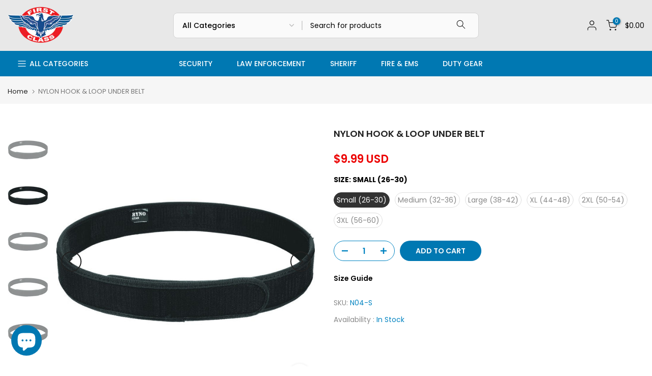

--- FILE ---
content_type: text/html; charset=utf-8
request_url: https://www.fcuniforms.com/products/nylon-hook-loop-under-belt
body_size: 49590
content:
<!doctype html><html class="t4sp-theme t4s-wrapper__custom rtl_false swatch_color_style_2 pr_border_style_1 pr_img_effect_2 enable_eff_img1_true badge_shape_3 css_for_wis_app_true shadow_round_img_false t4s-header__categories is-remove-unavai-1 t4_compare_false t4s-cart-count-0 t4s-pr-ellipsis-false
 no-js" lang="en">
  <head>


    <script type="text/javascript">
        var wpErrors = [];

        window.onerror = function(error, url, line) {
            wpErrors.push({
                errorMessage : error,
                lineNumber : line
            });
        };
    </script>
    <script src="https://app.speedboostr.io/lazyloadjs/686d7b-2.myshopify.com.js?v=1768542779&shop=www.fcuniforms.com&page_type=product"></script>


    <meta charset="utf-8">
    <meta http-equiv="X-UA-Compatible" content="IE=edge">
    <meta name="viewport" content="width=device-width, initial-scale=1, height=device-height, minimum-scale=1.0, maximum-scale=1.0">
    <meta name="theme-color" content="#fff">
    <link rel="canonical" href="https://www.fcuniforms.com/products/nylon-hook-loop-under-belt">
    <link rel="preconnect" href="https://cdn.shopify.com" crossorigin><link rel="shortcut icon" type="image/png" href="//www.fcuniforms.com/cdn/shop/files/fc-logo-b-sq.png?v=1704229421&width=32"><title>NYLON HOOK &amp; LOOP UNDER BELT &ndash; First Class Uniforms</title>
    <meta name="description" content="Nylon Hook &amp;amp; Loop Under Belt Ryno Gear duty gear is designed to deliver high quality at affordable prices. Worn by Security and Public Safety professionals, this duty belt is constructed of high quality Nylon Construction providing a professional appearance. PRODUCT SPECS Durable Nylon Construction Hook and loop Fa"><meta name="keywords" content="NYLON HOOK &amp; LOOP UNDER BELT, First Class Uniforms, www.fcuniforms.com"/><meta name="author" content="First Class Uniforms">

<meta property="og:site_name" content="First Class Uniforms">
<meta property="og:url" content="https://www.fcuniforms.com/products/nylon-hook-loop-under-belt">
<meta property="og:title" content="NYLON HOOK &amp; LOOP UNDER BELT">
<meta property="og:type" content="product">
<meta property="og:description" content="Nylon Hook &amp;amp; Loop Under Belt Ryno Gear duty gear is designed to deliver high quality at affordable prices. Worn by Security and Public Safety professionals, this duty belt is constructed of high quality Nylon Construction providing a professional appearance. PRODUCT SPECS Durable Nylon Construction Hook and loop Fa"><meta property="og:image" content="http://www.fcuniforms.com/cdn/shop/products/n_04_velcro_belt2_6.jpg?v=1704337922">
  <meta property="og:image:secure_url" content="https://www.fcuniforms.com/cdn/shop/products/n_04_velcro_belt2_6.jpg?v=1704337922">
  <meta property="og:image:width" content="900">
  <meta property="og:image:height" content="435"><meta property="og:price:amount" content="9.99">
  <meta property="og:price:currency" content="USD"><meta name="twitter:site" content="@#"><meta name="twitter:card" content="summary_large_image">
<meta name="twitter:title" content="NYLON HOOK &amp; LOOP UNDER BELT">
<meta name="twitter:description" content="Nylon Hook &amp;amp; Loop Under Belt Ryno Gear duty gear is designed to deliver high quality at affordable prices. Worn by Security and Public Safety professionals, this duty belt is constructed of high quality Nylon Construction providing a professional appearance. PRODUCT SPECS Durable Nylon Construction Hook and loop Fa"><script src="//www.fcuniforms.com/cdn/shop/t/2/assets/lazysizes.min.js?v=167582192173987680031714686490" async="async"></script>
    <script src="//www.fcuniforms.com/cdn/shop/t/2/assets/global.min.js?v=35812102884993598171714686475" defer="defer"></script>

    <script
      src="https://code.jquery.com/jquery-3.7.0.min.js"
      integrity="sha256-2Pmvv0kuTBOenSvLm6bvfBSSHrUJ+3A7x6P5Ebd07/g="
      crossorigin="anonymous"
      defer="defer"
    ></script>
    <script src="//www.fcuniforms.com/cdn/shop/t/2/assets/jquery.validate.min.js?v=96833888892367942021714686487" defer="defer"></script>
    <script src="https://unpkg.com/konva@8/konva.min.js"></script>
    
     
 
<!-- miniOrange ContentRestriction SCRIPT START --><style>  
.mo-passcode-field {
  width: 100%;
  padding: 12px 20px;
  margin: 8px 0;
  display: inline-block;
  border: 1px solid #ccc;
  box-sizing: border-box;
}

.mo-button {
  background-color: #000000;
  color: white;
  padding: 14px 20px;
  margin: 8px 0;
  border: none;
  cursor: pointer;
  width: 100%;
}

.mo-button:hover {
  opacity: 0.8;
}

.mo-container {
  padding: 16px;
}
#lockMessage {
   max-width: 100%;
   overflow-wrap: break-word;
}

@media (min-width: 768px) {
  .mo-container-body {
    margin: 0;
    display: flex;
    justify-content: center;
    align-items: center;
  }
   #lockMessage {
       max-width: 205px;
       overflow-wrap: break-word;
   }
}
</style>


<script>
function mo_getCookie(cookieName) {
    let cookie = {};
    document.cookie.split(";").forEach(function(el) {
      let [key,value] = el.split("=");
      cookie[key.trim()] = value;
    })
    return cookie[cookieName];
}
function mo_setCookie(name,value,days) {
  var expires = "";
  if (days) {
      var date = new Date();
      date.setTime(date.getTime() + (days*24*60*60*1000));
      expires = "; expires=" + date.toUTCString();
  }
  document.cookie = name + "=" + (value || "")  + expires + "; path=/";
}
function eraseCookie(name) {   
    document.cookie = name +'=; Path=/; Expires=Thu, 01 Jan 1970 00:00:01 GMT;';
}
</script>

<!-- miniOrange LOCK START _7881 -->

<!-- miniOrange LOCK END _7881 -->










<!-- miniOrange purchase-form Locks START -->
<!-- miniOrange purchase-form Locks END -->

<!-- miniOrange hide-prices Locks START -->
<!-- miniOrange hide-prices Locks END -->

<!-- miniOrange Priority Locks START -->
<!-- miniOrange Priority Locks END -->

<!-- miniOrange Unpriority Locks START -->
<!-- miniOrange Unpriority Locks END -->

<!-- miniOrange Priority-Whole-Website Locks START -->
<!-- miniOrange Priority-Whole-Website Locks END -->

<!-- miniOrange LOCK START _7881 -->







	
<style type="text/css" class="moHideLinks">*[href$="/collections/platinum-security"]{ display: none !important; }</style>	
<!-- miniOrange LOCK END _7881 --><!-- miniOrange ContentRestriction SCRIPT END --><script>window.performance && window.performance.mark && window.performance.mark('shopify.content_for_header.start');</script><meta id="shopify-digital-wallet" name="shopify-digital-wallet" content="/58213728326/digital_wallets/dialog">
<meta name="shopify-checkout-api-token" content="257c5a8b748cb4a323b29da2cf6dd119">
<meta id="in-context-paypal-metadata" data-shop-id="58213728326" data-venmo-supported="false" data-environment="production" data-locale="en_US" data-paypal-v4="true" data-currency="USD">
<link rel="alternate" type="application/json+oembed" href="https://www.fcuniforms.com/products/nylon-hook-loop-under-belt.oembed">
<script async="async" src="/checkouts/internal/preloads.js?locale=en-US"></script>
<link rel="preconnect" href="https://shop.app" crossorigin="anonymous">
<script async="async" src="https://shop.app/checkouts/internal/preloads.js?locale=en-US&shop_id=58213728326" crossorigin="anonymous"></script>
<script id="apple-pay-shop-capabilities" type="application/json">{"shopId":58213728326,"countryCode":"US","currencyCode":"USD","merchantCapabilities":["supports3DS"],"merchantId":"gid:\/\/shopify\/Shop\/58213728326","merchantName":"First Class Uniforms","requiredBillingContactFields":["postalAddress","email"],"requiredShippingContactFields":["postalAddress","email"],"shippingType":"shipping","supportedNetworks":["visa","masterCard","amex","discover","elo","jcb"],"total":{"type":"pending","label":"First Class Uniforms","amount":"1.00"},"shopifyPaymentsEnabled":true,"supportsSubscriptions":true}</script>
<script id="shopify-features" type="application/json">{"accessToken":"257c5a8b748cb4a323b29da2cf6dd119","betas":["rich-media-storefront-analytics"],"domain":"www.fcuniforms.com","predictiveSearch":true,"shopId":58213728326,"locale":"en"}</script>
<script>var Shopify = Shopify || {};
Shopify.shop = "686d7b-2.myshopify.com";
Shopify.locale = "en";
Shopify.currency = {"active":"USD","rate":"1.0"};
Shopify.country = "US";
Shopify.theme = {"name":"Kalles v4.3.0 official","id":125922148422,"schema_name":"Kalles","schema_version":"4.3.0","theme_store_id":null,"role":"main"};
Shopify.theme.handle = "null";
Shopify.theme.style = {"id":null,"handle":null};
Shopify.cdnHost = "www.fcuniforms.com/cdn";
Shopify.routes = Shopify.routes || {};
Shopify.routes.root = "/";</script>
<script type="module">!function(o){(o.Shopify=o.Shopify||{}).modules=!0}(window);</script>
<script>!function(o){function n(){var o=[];function n(){o.push(Array.prototype.slice.apply(arguments))}return n.q=o,n}var t=o.Shopify=o.Shopify||{};t.loadFeatures=n(),t.autoloadFeatures=n()}(window);</script>
<script>
  window.ShopifyPay = window.ShopifyPay || {};
  window.ShopifyPay.apiHost = "shop.app\/pay";
  window.ShopifyPay.redirectState = null;
</script>
<script id="shop-js-analytics" type="application/json">{"pageType":"product"}</script>
<script defer="defer" async type="module" src="//www.fcuniforms.com/cdn/shopifycloud/shop-js/modules/v2/client.init-shop-cart-sync_IZsNAliE.en.esm.js"></script>
<script defer="defer" async type="module" src="//www.fcuniforms.com/cdn/shopifycloud/shop-js/modules/v2/chunk.common_0OUaOowp.esm.js"></script>
<script type="module">
  await import("//www.fcuniforms.com/cdn/shopifycloud/shop-js/modules/v2/client.init-shop-cart-sync_IZsNAliE.en.esm.js");
await import("//www.fcuniforms.com/cdn/shopifycloud/shop-js/modules/v2/chunk.common_0OUaOowp.esm.js");

  window.Shopify.SignInWithShop?.initShopCartSync?.({"fedCMEnabled":true,"windoidEnabled":true});

</script>
<script defer="defer" async type="module" src="//www.fcuniforms.com/cdn/shopifycloud/shop-js/modules/v2/client.payment-terms_CNlwjfZz.en.esm.js"></script>
<script defer="defer" async type="module" src="//www.fcuniforms.com/cdn/shopifycloud/shop-js/modules/v2/chunk.common_0OUaOowp.esm.js"></script>
<script defer="defer" async type="module" src="//www.fcuniforms.com/cdn/shopifycloud/shop-js/modules/v2/chunk.modal_CGo_dVj3.esm.js"></script>
<script type="module">
  await import("//www.fcuniforms.com/cdn/shopifycloud/shop-js/modules/v2/client.payment-terms_CNlwjfZz.en.esm.js");
await import("//www.fcuniforms.com/cdn/shopifycloud/shop-js/modules/v2/chunk.common_0OUaOowp.esm.js");
await import("//www.fcuniforms.com/cdn/shopifycloud/shop-js/modules/v2/chunk.modal_CGo_dVj3.esm.js");

  
</script>
<script>
  window.Shopify = window.Shopify || {};
  if (!window.Shopify.featureAssets) window.Shopify.featureAssets = {};
  window.Shopify.featureAssets['shop-js'] = {"shop-cart-sync":["modules/v2/client.shop-cart-sync_DLOhI_0X.en.esm.js","modules/v2/chunk.common_0OUaOowp.esm.js"],"init-fed-cm":["modules/v2/client.init-fed-cm_C6YtU0w6.en.esm.js","modules/v2/chunk.common_0OUaOowp.esm.js"],"shop-button":["modules/v2/client.shop-button_BCMx7GTG.en.esm.js","modules/v2/chunk.common_0OUaOowp.esm.js"],"shop-cash-offers":["modules/v2/client.shop-cash-offers_BT26qb5j.en.esm.js","modules/v2/chunk.common_0OUaOowp.esm.js","modules/v2/chunk.modal_CGo_dVj3.esm.js"],"init-windoid":["modules/v2/client.init-windoid_B9PkRMql.en.esm.js","modules/v2/chunk.common_0OUaOowp.esm.js"],"init-shop-email-lookup-coordinator":["modules/v2/client.init-shop-email-lookup-coordinator_DZkqjsbU.en.esm.js","modules/v2/chunk.common_0OUaOowp.esm.js"],"shop-toast-manager":["modules/v2/client.shop-toast-manager_Di2EnuM7.en.esm.js","modules/v2/chunk.common_0OUaOowp.esm.js"],"shop-login-button":["modules/v2/client.shop-login-button_BtqW_SIO.en.esm.js","modules/v2/chunk.common_0OUaOowp.esm.js","modules/v2/chunk.modal_CGo_dVj3.esm.js"],"avatar":["modules/v2/client.avatar_BTnouDA3.en.esm.js"],"pay-button":["modules/v2/client.pay-button_CWa-C9R1.en.esm.js","modules/v2/chunk.common_0OUaOowp.esm.js"],"init-shop-cart-sync":["modules/v2/client.init-shop-cart-sync_IZsNAliE.en.esm.js","modules/v2/chunk.common_0OUaOowp.esm.js"],"init-customer-accounts":["modules/v2/client.init-customer-accounts_DenGwJTU.en.esm.js","modules/v2/client.shop-login-button_BtqW_SIO.en.esm.js","modules/v2/chunk.common_0OUaOowp.esm.js","modules/v2/chunk.modal_CGo_dVj3.esm.js"],"init-shop-for-new-customer-accounts":["modules/v2/client.init-shop-for-new-customer-accounts_JdHXxpS9.en.esm.js","modules/v2/client.shop-login-button_BtqW_SIO.en.esm.js","modules/v2/chunk.common_0OUaOowp.esm.js","modules/v2/chunk.modal_CGo_dVj3.esm.js"],"init-customer-accounts-sign-up":["modules/v2/client.init-customer-accounts-sign-up_D6__K_p8.en.esm.js","modules/v2/client.shop-login-button_BtqW_SIO.en.esm.js","modules/v2/chunk.common_0OUaOowp.esm.js","modules/v2/chunk.modal_CGo_dVj3.esm.js"],"checkout-modal":["modules/v2/client.checkout-modal_C_ZQDY6s.en.esm.js","modules/v2/chunk.common_0OUaOowp.esm.js","modules/v2/chunk.modal_CGo_dVj3.esm.js"],"shop-follow-button":["modules/v2/client.shop-follow-button_XetIsj8l.en.esm.js","modules/v2/chunk.common_0OUaOowp.esm.js","modules/v2/chunk.modal_CGo_dVj3.esm.js"],"lead-capture":["modules/v2/client.lead-capture_DvA72MRN.en.esm.js","modules/v2/chunk.common_0OUaOowp.esm.js","modules/v2/chunk.modal_CGo_dVj3.esm.js"],"shop-login":["modules/v2/client.shop-login_ClXNxyh6.en.esm.js","modules/v2/chunk.common_0OUaOowp.esm.js","modules/v2/chunk.modal_CGo_dVj3.esm.js"],"payment-terms":["modules/v2/client.payment-terms_CNlwjfZz.en.esm.js","modules/v2/chunk.common_0OUaOowp.esm.js","modules/v2/chunk.modal_CGo_dVj3.esm.js"]};
</script>
<script>(function() {
  var isLoaded = false;
  function asyncLoad() {
    if (isLoaded) return;
    isLoaded = true;
    var urls = ["https:\/\/shopify-extension.getredo.com\/main.js?widget_id=mavq9dx4zo6nmhf\u0026shop=686d7b-2.myshopify.com"];
    for (var i = 0; i < urls.length; i++) {
      var s = document.createElement('script');
      s.type = 'text/javascript';
      s.async = true;
      s.src = urls[i];
      var x = document.getElementsByTagName('script')[0];
      x.parentNode.insertBefore(s, x);
    }
  };
  if(window.attachEvent) {
    window.attachEvent('onload', asyncLoad);
  } else {
    window.addEventListener('load', asyncLoad, false);
  }
})();</script>
<script id="__st">var __st={"a":58213728326,"offset":-28800,"reqid":"f401e3f6-190e-4b03-926c-ea491ac4c9aa-1768542779","pageurl":"www.fcuniforms.com\/products\/nylon-hook-loop-under-belt","u":"903d192e0bb0","p":"product","rtyp":"product","rid":7266292400198};</script>
<script>window.ShopifyPaypalV4VisibilityTracking = true;</script>
<script id="captcha-bootstrap">!function(){'use strict';const t='contact',e='account',n='new_comment',o=[[t,t],['blogs',n],['comments',n],[t,'customer']],c=[[e,'customer_login'],[e,'guest_login'],[e,'recover_customer_password'],[e,'create_customer']],r=t=>t.map((([t,e])=>`form[action*='/${t}']:not([data-nocaptcha='true']) input[name='form_type'][value='${e}']`)).join(','),a=t=>()=>t?[...document.querySelectorAll(t)].map((t=>t.form)):[];function s(){const t=[...o],e=r(t);return a(e)}const i='password',u='form_key',d=['recaptcha-v3-token','g-recaptcha-response','h-captcha-response',i],f=()=>{try{return window.sessionStorage}catch{return}},m='__shopify_v',_=t=>t.elements[u];function p(t,e,n=!1){try{const o=window.sessionStorage,c=JSON.parse(o.getItem(e)),{data:r}=function(t){const{data:e,action:n}=t;return t[m]||n?{data:e,action:n}:{data:t,action:n}}(c);for(const[e,n]of Object.entries(r))t.elements[e]&&(t.elements[e].value=n);n&&o.removeItem(e)}catch(o){console.error('form repopulation failed',{error:o})}}const l='form_type',E='cptcha';function T(t){t.dataset[E]=!0}const w=window,h=w.document,L='Shopify',v='ce_forms',y='captcha';let A=!1;((t,e)=>{const n=(g='f06e6c50-85a8-45c8-87d0-21a2b65856fe',I='https://cdn.shopify.com/shopifycloud/storefront-forms-hcaptcha/ce_storefront_forms_captcha_hcaptcha.v1.5.2.iife.js',D={infoText:'Protected by hCaptcha',privacyText:'Privacy',termsText:'Terms'},(t,e,n)=>{const o=w[L][v],c=o.bindForm;if(c)return c(t,g,e,D).then(n);var r;o.q.push([[t,g,e,D],n]),r=I,A||(h.body.append(Object.assign(h.createElement('script'),{id:'captcha-provider',async:!0,src:r})),A=!0)});var g,I,D;w[L]=w[L]||{},w[L][v]=w[L][v]||{},w[L][v].q=[],w[L][y]=w[L][y]||{},w[L][y].protect=function(t,e){n(t,void 0,e),T(t)},Object.freeze(w[L][y]),function(t,e,n,w,h,L){const[v,y,A,g]=function(t,e,n){const i=e?o:[],u=t?c:[],d=[...i,...u],f=r(d),m=r(i),_=r(d.filter((([t,e])=>n.includes(e))));return[a(f),a(m),a(_),s()]}(w,h,L),I=t=>{const e=t.target;return e instanceof HTMLFormElement?e:e&&e.form},D=t=>v().includes(t);t.addEventListener('submit',(t=>{const e=I(t);if(!e)return;const n=D(e)&&!e.dataset.hcaptchaBound&&!e.dataset.recaptchaBound,o=_(e),c=g().includes(e)&&(!o||!o.value);(n||c)&&t.preventDefault(),c&&!n&&(function(t){try{if(!f())return;!function(t){const e=f();if(!e)return;const n=_(t);if(!n)return;const o=n.value;o&&e.removeItem(o)}(t);const e=Array.from(Array(32),(()=>Math.random().toString(36)[2])).join('');!function(t,e){_(t)||t.append(Object.assign(document.createElement('input'),{type:'hidden',name:u})),t.elements[u].value=e}(t,e),function(t,e){const n=f();if(!n)return;const o=[...t.querySelectorAll(`input[type='${i}']`)].map((({name:t})=>t)),c=[...d,...o],r={};for(const[a,s]of new FormData(t).entries())c.includes(a)||(r[a]=s);n.setItem(e,JSON.stringify({[m]:1,action:t.action,data:r}))}(t,e)}catch(e){console.error('failed to persist form',e)}}(e),e.submit())}));const S=(t,e)=>{t&&!t.dataset[E]&&(n(t,e.some((e=>e===t))),T(t))};for(const o of['focusin','change'])t.addEventListener(o,(t=>{const e=I(t);D(e)&&S(e,y())}));const B=e.get('form_key'),M=e.get(l),P=B&&M;t.addEventListener('DOMContentLoaded',(()=>{const t=y();if(P)for(const e of t)e.elements[l].value===M&&p(e,B);[...new Set([...A(),...v().filter((t=>'true'===t.dataset.shopifyCaptcha))])].forEach((e=>S(e,t)))}))}(h,new URLSearchParams(w.location.search),n,t,e,['guest_login'])})(!0,!0)}();</script>
<script integrity="sha256-4kQ18oKyAcykRKYeNunJcIwy7WH5gtpwJnB7kiuLZ1E=" data-source-attribution="shopify.loadfeatures" defer="defer" src="//www.fcuniforms.com/cdn/shopifycloud/storefront/assets/storefront/load_feature-a0a9edcb.js" crossorigin="anonymous"></script>
<script crossorigin="anonymous" defer="defer" src="//www.fcuniforms.com/cdn/shopifycloud/storefront/assets/shopify_pay/storefront-65b4c6d7.js?v=20250812"></script>
<script data-source-attribution="shopify.dynamic_checkout.dynamic.init">var Shopify=Shopify||{};Shopify.PaymentButton=Shopify.PaymentButton||{isStorefrontPortableWallets:!0,init:function(){window.Shopify.PaymentButton.init=function(){};var t=document.createElement("script");t.src="https://www.fcuniforms.com/cdn/shopifycloud/portable-wallets/latest/portable-wallets.en.js",t.type="module",document.head.appendChild(t)}};
</script>
<script data-source-attribution="shopify.dynamic_checkout.buyer_consent">
  function portableWalletsHideBuyerConsent(e){var t=document.getElementById("shopify-buyer-consent"),n=document.getElementById("shopify-subscription-policy-button");t&&n&&(t.classList.add("hidden"),t.setAttribute("aria-hidden","true"),n.removeEventListener("click",e))}function portableWalletsShowBuyerConsent(e){var t=document.getElementById("shopify-buyer-consent"),n=document.getElementById("shopify-subscription-policy-button");t&&n&&(t.classList.remove("hidden"),t.removeAttribute("aria-hidden"),n.addEventListener("click",e))}window.Shopify?.PaymentButton&&(window.Shopify.PaymentButton.hideBuyerConsent=portableWalletsHideBuyerConsent,window.Shopify.PaymentButton.showBuyerConsent=portableWalletsShowBuyerConsent);
</script>
<script data-source-attribution="shopify.dynamic_checkout.cart.bootstrap">document.addEventListener("DOMContentLoaded",(function(){function t(){return document.querySelector("shopify-accelerated-checkout-cart, shopify-accelerated-checkout")}if(t())Shopify.PaymentButton.init();else{new MutationObserver((function(e,n){t()&&(Shopify.PaymentButton.init(),n.disconnect())})).observe(document.body,{childList:!0,subtree:!0})}}));
</script>
<link id="shopify-accelerated-checkout-styles" rel="stylesheet" media="screen" href="https://www.fcuniforms.com/cdn/shopifycloud/portable-wallets/latest/accelerated-checkout-backwards-compat.css" crossorigin="anonymous">
<style id="shopify-accelerated-checkout-cart">
        #shopify-buyer-consent {
  margin-top: 1em;
  display: inline-block;
  width: 100%;
}

#shopify-buyer-consent.hidden {
  display: none;
}

#shopify-subscription-policy-button {
  background: none;
  border: none;
  padding: 0;
  text-decoration: underline;
  font-size: inherit;
  cursor: pointer;
}

#shopify-subscription-policy-button::before {
  box-shadow: none;
}

      </style>

<script>window.performance && window.performance.mark && window.performance.mark('shopify.content_for_header.end');</script>
<link rel="preconnect" href="https://fonts.googleapis.com">
    <link rel="preconnect" href="https://fonts.gstatic.com" crossorigin><link rel="stylesheet" href="https://fonts.googleapis.com/css?family=Poppins:300,300i,400,400i,500,500i,600,600i,700,700i,800,800i&display=swap" media="print" onload="this.media='all'"><link href="//www.fcuniforms.com/cdn/shop/t/2/assets/base.css?v=1909511419397549911714686301" rel="stylesheet" type="text/css" media="all" /><style data-shopify>:root {
        
         /* CSS Variables */
        --wrapper-mw      : 1440px;
        --font-family-1   : Poppins;
        --font-family-2   : Poppins;
        --font-family-3   : Poppins;
        --font-body-family   : Poppins;
        --font-heading-family: Poppins;
       
        
        --t4s-success-color       : #428445;
        --t4s-success-color-rgb   : 66, 132, 69;
        --t4s-warning-color       : #e0b252;
        --t4s-warning-color-rgb   : 224, 178, 82;
        --t4s-error-color         : #EB001B;
        --t4s-error-color-rgb     : 235, 0, 27;
        --t4s-light-color         : #ffffff;
        --t4s-dark-color          : #222222;
        --t4s-highlight-color     : #ec0101;
        --t4s-tooltip-background  : #383838;
        --t4s-tooltip-color       : #fff;
        --primary-sw-color        : #333;
        --primary-sw-color-rgb    : 51, 51, 51;
        --border-sw-color         : #ddd;
        --secondary-sw-color      : #878787;
        --primary-price-color     : #ec0101;
        --secondary-price-color   : #8c8c8c;
        
        --t4s-body-background     : #fff;
        --text-color              : #8c8c8c;
        --text-color-rgb          : 140, 140, 140;
        --heading-color           : #000000;
        --accent-color            : #0078b2;
        --accent-color-rgb        : 0, 120, 178;
        --accent-color-darken     : #004465;
        --accent-color-hover      : var(--accent-color-darken);
        --secondary-color         : #0083c1;
        --secondary-color-rgb     : 0, 131, 193;
        --link-color              : #8c8c8c;
        --link-color-hover        : #0078b2;
        --border-color            : #dddddd;
        --border-color-rgb        : 221, 221, 221;
        --border-primary-color    : #333;
        --button-background       : #222;
        --button-color            : #fff;
        --button-background-hover : #0078b2;
        --button-color-hover      : #fff;

        --sale-badge-background    : #ff4e00;
        --sale-badge-color         : #fff;
        --new-badge-background     : #14d0e1;
        --new-badge-color          : #fff;
        --preorder-badge-background: #0774d7;
        --preorder-badge-color     : #fff;
        --soldout-badge-background : #999999;
        --soldout-badge-color      : #fff;
        --custom-badge-background  : #00A500;
        --custom-badge-color       : #fff;/* Shopify related variables */
        --payment-terms-background-color: ;
        
        --lz-background: #f5f5f5;
        --lz-img: url("//www.fcuniforms.com/cdn/shop/t/2/assets/t4s_loader.svg?v=87596964240951442221704226742");}

    html {
      font-size: 62.5%;
      height: 100%;
    }

    body {
      margin: 0;
      overflow-x: hidden;
      font-size:14px;
      letter-spacing: 0px;
      color: var(--text-color);
      font-family: var(--font-body-family);
      line-height: 2;
      font-weight: 400;
      -webkit-font-smoothing: auto;
      -moz-osx-font-smoothing: auto;
    }
    /*
    @media screen and (min-width: 750px) {
      body {
        font-size: 1.6rem;
      }
    }
    */

    h1, h2, h3, h4, h5, h6, .t4s_as_title {
      color: var(--heading-color);
      font-family: var(--font-heading-family);
      line-height: 1.4;
      font-weight: 500;
      letter-spacing: 0px;
    }
    h1 { font-size: 37px }
    h2 { font-size: 29px }
    h3 { font-size: 23px }
    h4 { font-size: 18px }
    h5 { font-size: 17px }
    h6 { font-size: 15.5px }
    a,.t4s_as_link {
      /* font-family: var(--font-link-family); */
      color: var(--link-color);
    }
    a:hover,.t4s_as_link:hover {
      color: var(--link-color-hover);
    }
    button,
    input,
    optgroup,
    select,
    textarea {
      border-color: var(--border-color);
    }
    .t4s_as_button,
    button,
    input[type="button"]:not(.t4s-btn),
    input[type="reset"],
    input[type="submit"]:not(.t4s-btn) {
      font-family: var(--font-button-family);
      color: var(--button-color);
      background-color: var(--button-background);
      border-color: var(--button-background);
    }
    .t4s_as_button:hover,
    button:hover,
    input[type="button"]:not(.t4s-btn):hover, 
    input[type="reset"]:hover,
    input[type="submit"]:not(.t4s-btn):hover  {
      color: var(--button-color-hover);
      background-color: var(--button-background-hover);
      border-color: var(--button-background-hover);
    }
    
    .t4s-cp,.t4s-color-accent { color : var(--accent-color) }.t4s-ct,.t4s-color-text { color : var(--text-color) }.t4s-ch,.t4ss-color-heading { color : var(--heading-color) }.t4s-csecondary { color : var(--secondary-color) }
    
    .t4s-fnt-fm-1 {
      font-family: var(--font-family-1) !important;
    }
    .t4s-fnt-fm-2 {
      font-family: var(--font-family-2) !important;
    }
    .t4s-fnt-fm-3 {
      font-family: var(--font-family-3) !important;
    }
    .t4s-cr {
        color: var(--t4s-highlight-color);
    }
    .t4s-price__sale { color: var(--primary-price-color); }.t4s-fix-overflow.t4s-row { max-width: 100vw;margin-left: auto;margin-right: auto;}.lazyloadt4s-opt {opacity: 1 !important;transition: opacity 0s, transform 1s !important;}.t4s-d-block {display: block;}.t4s-d-none {display: none;}@media (min-width: 768px) {.t4s-d-md-block {display: block;}.t4s-d-md-none {display: none; }}@media (min-width: 1025px) {.t4s-d-lg-block {display: block;}.t4s-d-lg-none {display: none; }}</style><script>
  const isBehaviorSmooth = 'scrollBehavior' in document.documentElement.style && getComputedStyle(document.documentElement).scrollBehavior === 'smooth';
  const t4sXMLHttpRequest = window.XMLHttpRequest, documentElementT4s = document.documentElement; documentElementT4s.className = documentElementT4s.className.replace('no-js', 'js');function loadImageT4s(_this) { _this.classList.add('lazyloadt4sed')};(function() { const matchMediaHoverT4s = (window.matchMedia('(-moz-touch-enabled: 1), (hover: none)')).matches; documentElementT4s.className += ((window.CSS && window.CSS.supports('(position: sticky) or (position: -webkit-sticky)')) ? ' t4sp-sticky' : ' t4sp-no-sticky'); documentElementT4s.className += matchMediaHoverT4s ? ' t4sp-no-hover' : ' t4sp-hover'; window.onpageshow = function() { if (performance.navigation.type === 2) {document.dispatchEvent(new CustomEvent('cart:refresh'))} }; if (!matchMediaHoverT4s && window.width > 1024) { document.addEventListener('mousemove', function(evt) { documentElementT4s.classList.replace('t4sp-no-hover','t4sp-hover'); document.dispatchEvent(new CustomEvent('theme:hover')); }, {once : true} ); } }());</script><link rel="stylesheet" href="//www.fcuniforms.com/cdn/shop/t/2/assets/ecomrise-colors.css?v=105997007003712207781714686338" media="print" onload="this.media='all'"><script src="//www.fcuniforms.com/cdn/shop/t/2/assets/product-custom-options.js?v=114937393405780344071753997064" defer="defer"></script>
    <script src="//www.fcuniforms.com/cdn/shop/t/2/assets/cart-logic.js?v=105997007003712207781714686457" defer="defer"></script>
    
  <script data-custom-wpsob="1">function a(e){const t=e.getBoundingClientRect();return t.top>=0&&t.left>=0&&t.bottom<=(window.innerHeight||document.documentElement.clientHeight)&&t.right<=(window.innerWidth||document.documentElement.clientWidth)}function b(e){e.hasAttribute("data-wpsob-width")&&e.removeAttribute("width"),e.hasAttribute("data-wpsob-height")&&e.removeAttribute("height")}function c(){const e=document.querySelectorAll("img");for(let t=0;t<e.length;t++)a(e[t])&&b(e[t])}function d(){const e=document.querySelectorAll("img");for(let t=0;t<e.length;t++)b(e[t])}window.onload=c,window.addEventListener("scroll",d);</script><script src="https://cdn.shopify.com/extensions/019b4ee6-1290-7073-a5ad-5ce8034a57cb/giftcard-40/assets/lockon.js" type="text/javascript" defer="defer"></script>
<script src="https://cdn.shopify.com/extensions/7bc9bb47-adfa-4267-963e-cadee5096caf/inbox-1252/assets/inbox-chat-loader.js" type="text/javascript" defer="defer"></script>
<link href="https://cdn.shopify.com/extensions/019ba742-1464-75e1-aa8a-ad84ec7a50e7/appio-reviews-530/assets/appio-reviews.min.css" rel="stylesheet" type="text/css" media="all">
<link href="https://monorail-edge.shopifysvc.com" rel="dns-prefetch">
<script>(function(){if ("sendBeacon" in navigator && "performance" in window) {try {var session_token_from_headers = performance.getEntriesByType('navigation')[0].serverTiming.find(x => x.name == '_s').description;} catch {var session_token_from_headers = undefined;}var session_cookie_matches = document.cookie.match(/_shopify_s=([^;]*)/);var session_token_from_cookie = session_cookie_matches && session_cookie_matches.length === 2 ? session_cookie_matches[1] : "";var session_token = session_token_from_headers || session_token_from_cookie || "";function handle_abandonment_event(e) {var entries = performance.getEntries().filter(function(entry) {return /monorail-edge.shopifysvc.com/.test(entry.name);});if (!window.abandonment_tracked && entries.length === 0) {window.abandonment_tracked = true;var currentMs = Date.now();var navigation_start = performance.timing.navigationStart;var payload = {shop_id: 58213728326,url: window.location.href,navigation_start,duration: currentMs - navigation_start,session_token,page_type: "product"};window.navigator.sendBeacon("https://monorail-edge.shopifysvc.com/v1/produce", JSON.stringify({schema_id: "online_store_buyer_site_abandonment/1.1",payload: payload,metadata: {event_created_at_ms: currentMs,event_sent_at_ms: currentMs}}));}}window.addEventListener('pagehide', handle_abandonment_event);}}());</script>
<script id="web-pixels-manager-setup">(function e(e,d,r,n,o){if(void 0===o&&(o={}),!Boolean(null===(a=null===(i=window.Shopify)||void 0===i?void 0:i.analytics)||void 0===a?void 0:a.replayQueue)){var i,a;window.Shopify=window.Shopify||{};var t=window.Shopify;t.analytics=t.analytics||{};var s=t.analytics;s.replayQueue=[],s.publish=function(e,d,r){return s.replayQueue.push([e,d,r]),!0};try{self.performance.mark("wpm:start")}catch(e){}var l=function(){var e={modern:/Edge?\/(1{2}[4-9]|1[2-9]\d|[2-9]\d{2}|\d{4,})\.\d+(\.\d+|)|Firefox\/(1{2}[4-9]|1[2-9]\d|[2-9]\d{2}|\d{4,})\.\d+(\.\d+|)|Chrom(ium|e)\/(9{2}|\d{3,})\.\d+(\.\d+|)|(Maci|X1{2}).+ Version\/(15\.\d+|(1[6-9]|[2-9]\d|\d{3,})\.\d+)([,.]\d+|)( \(\w+\)|)( Mobile\/\w+|) Safari\/|Chrome.+OPR\/(9{2}|\d{3,})\.\d+\.\d+|(CPU[ +]OS|iPhone[ +]OS|CPU[ +]iPhone|CPU IPhone OS|CPU iPad OS)[ +]+(15[._]\d+|(1[6-9]|[2-9]\d|\d{3,})[._]\d+)([._]\d+|)|Android:?[ /-](13[3-9]|1[4-9]\d|[2-9]\d{2}|\d{4,})(\.\d+|)(\.\d+|)|Android.+Firefox\/(13[5-9]|1[4-9]\d|[2-9]\d{2}|\d{4,})\.\d+(\.\d+|)|Android.+Chrom(ium|e)\/(13[3-9]|1[4-9]\d|[2-9]\d{2}|\d{4,})\.\d+(\.\d+|)|SamsungBrowser\/([2-9]\d|\d{3,})\.\d+/,legacy:/Edge?\/(1[6-9]|[2-9]\d|\d{3,})\.\d+(\.\d+|)|Firefox\/(5[4-9]|[6-9]\d|\d{3,})\.\d+(\.\d+|)|Chrom(ium|e)\/(5[1-9]|[6-9]\d|\d{3,})\.\d+(\.\d+|)([\d.]+$|.*Safari\/(?![\d.]+ Edge\/[\d.]+$))|(Maci|X1{2}).+ Version\/(10\.\d+|(1[1-9]|[2-9]\d|\d{3,})\.\d+)([,.]\d+|)( \(\w+\)|)( Mobile\/\w+|) Safari\/|Chrome.+OPR\/(3[89]|[4-9]\d|\d{3,})\.\d+\.\d+|(CPU[ +]OS|iPhone[ +]OS|CPU[ +]iPhone|CPU IPhone OS|CPU iPad OS)[ +]+(10[._]\d+|(1[1-9]|[2-9]\d|\d{3,})[._]\d+)([._]\d+|)|Android:?[ /-](13[3-9]|1[4-9]\d|[2-9]\d{2}|\d{4,})(\.\d+|)(\.\d+|)|Mobile Safari.+OPR\/([89]\d|\d{3,})\.\d+\.\d+|Android.+Firefox\/(13[5-9]|1[4-9]\d|[2-9]\d{2}|\d{4,})\.\d+(\.\d+|)|Android.+Chrom(ium|e)\/(13[3-9]|1[4-9]\d|[2-9]\d{2}|\d{4,})\.\d+(\.\d+|)|Android.+(UC? ?Browser|UCWEB|U3)[ /]?(15\.([5-9]|\d{2,})|(1[6-9]|[2-9]\d|\d{3,})\.\d+)\.\d+|SamsungBrowser\/(5\.\d+|([6-9]|\d{2,})\.\d+)|Android.+MQ{2}Browser\/(14(\.(9|\d{2,})|)|(1[5-9]|[2-9]\d|\d{3,})(\.\d+|))(\.\d+|)|K[Aa][Ii]OS\/(3\.\d+|([4-9]|\d{2,})\.\d+)(\.\d+|)/},d=e.modern,r=e.legacy,n=navigator.userAgent;return n.match(d)?"modern":n.match(r)?"legacy":"unknown"}(),u="modern"===l?"modern":"legacy",c=(null!=n?n:{modern:"",legacy:""})[u],f=function(e){return[e.baseUrl,"/wpm","/b",e.hashVersion,"modern"===e.buildTarget?"m":"l",".js"].join("")}({baseUrl:d,hashVersion:r,buildTarget:u}),m=function(e){var d=e.version,r=e.bundleTarget,n=e.surface,o=e.pageUrl,i=e.monorailEndpoint;return{emit:function(e){var a=e.status,t=e.errorMsg,s=(new Date).getTime(),l=JSON.stringify({metadata:{event_sent_at_ms:s},events:[{schema_id:"web_pixels_manager_load/3.1",payload:{version:d,bundle_target:r,page_url:o,status:a,surface:n,error_msg:t},metadata:{event_created_at_ms:s}}]});if(!i)return console&&console.warn&&console.warn("[Web Pixels Manager] No Monorail endpoint provided, skipping logging."),!1;try{return self.navigator.sendBeacon.bind(self.navigator)(i,l)}catch(e){}var u=new XMLHttpRequest;try{return u.open("POST",i,!0),u.setRequestHeader("Content-Type","text/plain"),u.send(l),!0}catch(e){return console&&console.warn&&console.warn("[Web Pixels Manager] Got an unhandled error while logging to Monorail."),!1}}}}({version:r,bundleTarget:l,surface:e.surface,pageUrl:self.location.href,monorailEndpoint:e.monorailEndpoint});try{o.browserTarget=l,function(e){var d=e.src,r=e.async,n=void 0===r||r,o=e.onload,i=e.onerror,a=e.sri,t=e.scriptDataAttributes,s=void 0===t?{}:t,l=document.createElement("script"),u=document.querySelector("head"),c=document.querySelector("body");if(l.async=n,l.src=d,a&&(l.integrity=a,l.crossOrigin="anonymous"),s)for(var f in s)if(Object.prototype.hasOwnProperty.call(s,f))try{l.dataset[f]=s[f]}catch(e){}if(o&&l.addEventListener("load",o),i&&l.addEventListener("error",i),u)u.appendChild(l);else{if(!c)throw new Error("Did not find a head or body element to append the script");c.appendChild(l)}}({src:f,async:!0,onload:function(){if(!function(){var e,d;return Boolean(null===(d=null===(e=window.Shopify)||void 0===e?void 0:e.analytics)||void 0===d?void 0:d.initialized)}()){var d=window.webPixelsManager.init(e)||void 0;if(d){var r=window.Shopify.analytics;r.replayQueue.forEach((function(e){var r=e[0],n=e[1],o=e[2];d.publishCustomEvent(r,n,o)})),r.replayQueue=[],r.publish=d.publishCustomEvent,r.visitor=d.visitor,r.initialized=!0}}},onerror:function(){return m.emit({status:"failed",errorMsg:"".concat(f," has failed to load")})},sri:function(e){var d=/^sha384-[A-Za-z0-9+/=]+$/;return"string"==typeof e&&d.test(e)}(c)?c:"",scriptDataAttributes:o}),m.emit({status:"loading"})}catch(e){m.emit({status:"failed",errorMsg:(null==e?void 0:e.message)||"Unknown error"})}}})({shopId: 58213728326,storefrontBaseUrl: "https://www.fcuniforms.com",extensionsBaseUrl: "https://extensions.shopifycdn.com/cdn/shopifycloud/web-pixels-manager",monorailEndpoint: "https://monorail-edge.shopifysvc.com/unstable/produce_batch",surface: "storefront-renderer",enabledBetaFlags: ["2dca8a86"],webPixelsConfigList: [{"id":"1419870278","configuration":"{\"widgetId\":\"mavq9dx4zo6nmhf\",\"baseRequestUrl\":\"https:\\\/\\\/shopify-server.getredo.com\\\/widgets\",\"splitEnabled\":\"false\",\"customerAccountsEnabled\":\"true\",\"conciergeSplitEnabled\":\"false\",\"marketingEnabled\":\"false\",\"expandedWarrantyEnabled\":\"false\",\"storefrontSalesAIEnabled\":\"false\",\"conversionEnabled\":\"false\"}","eventPayloadVersion":"v1","runtimeContext":"STRICT","scriptVersion":"3db1d8d3083a00490dbef27760feee59","type":"APP","apiClientId":3426665,"privacyPurposes":["ANALYTICS","MARKETING"],"capabilities":["advanced_dom_events"],"dataSharingAdjustments":{"protectedCustomerApprovalScopes":["read_customer_address","read_customer_email","read_customer_name","read_customer_personal_data","read_customer_phone"]}},{"id":"shopify-app-pixel","configuration":"{}","eventPayloadVersion":"v1","runtimeContext":"STRICT","scriptVersion":"0450","apiClientId":"shopify-pixel","type":"APP","privacyPurposes":["ANALYTICS","MARKETING"]},{"id":"shopify-custom-pixel","eventPayloadVersion":"v1","runtimeContext":"LAX","scriptVersion":"0450","apiClientId":"shopify-pixel","type":"CUSTOM","privacyPurposes":["ANALYTICS","MARKETING"]}],isMerchantRequest: false,initData: {"shop":{"name":"First Class Uniforms","paymentSettings":{"currencyCode":"USD"},"myshopifyDomain":"686d7b-2.myshopify.com","countryCode":"US","storefrontUrl":"https:\/\/www.fcuniforms.com"},"customer":null,"cart":null,"checkout":null,"productVariants":[{"price":{"amount":9.99,"currencyCode":"USD"},"product":{"title":"NYLON HOOK \u0026 LOOP UNDER BELT","vendor":"First Class","id":"7266292400198","untranslatedTitle":"NYLON HOOK \u0026 LOOP UNDER BELT","url":"\/products\/nylon-hook-loop-under-belt","type":"Duty Gear"},"id":"40962854060102","image":{"src":"\/\/www.fcuniforms.com\/cdn\/shop\/products\/n_04_velcro_belt2.jpg?v=1704337922"},"sku":"N04-S","title":"Small (26-30)","untranslatedTitle":"Small (26-30)"},{"price":{"amount":9.99,"currencyCode":"USD"},"product":{"title":"NYLON HOOK \u0026 LOOP UNDER BELT","vendor":"First Class","id":"7266292400198","untranslatedTitle":"NYLON HOOK \u0026 LOOP UNDER BELT","url":"\/products\/nylon-hook-loop-under-belt","type":"Duty Gear"},"id":"40962854092870","image":{"src":"\/\/www.fcuniforms.com\/cdn\/shop\/products\/n_04_velcro_belt2_1.jpg?v=1704337922"},"sku":"N04-M","title":"Medium (32-36)","untranslatedTitle":"Medium (32-36)"},{"price":{"amount":9.99,"currencyCode":"USD"},"product":{"title":"NYLON HOOK \u0026 LOOP UNDER BELT","vendor":"First Class","id":"7266292400198","untranslatedTitle":"NYLON HOOK \u0026 LOOP UNDER BELT","url":"\/products\/nylon-hook-loop-under-belt","type":"Duty Gear"},"id":"40962854125638","image":{"src":"\/\/www.fcuniforms.com\/cdn\/shop\/products\/n_04_velcro_belt2_2.jpg?v=1704337922"},"sku":"N04-L","title":"Large (38-42)","untranslatedTitle":"Large (38-42)"},{"price":{"amount":14.99,"currencyCode":"USD"},"product":{"title":"NYLON HOOK \u0026 LOOP UNDER BELT","vendor":"First Class","id":"7266292400198","untranslatedTitle":"NYLON HOOK \u0026 LOOP UNDER BELT","url":"\/products\/nylon-hook-loop-under-belt","type":"Duty Gear"},"id":"40962854158406","image":{"src":"\/\/www.fcuniforms.com\/cdn\/shop\/products\/n_04_velcro_belt2_3.jpg?v=1704337922"},"sku":"N04-XL","title":"XL (44-48)","untranslatedTitle":"XL (44-48)"},{"price":{"amount":14.99,"currencyCode":"USD"},"product":{"title":"NYLON HOOK \u0026 LOOP UNDER BELT","vendor":"First Class","id":"7266292400198","untranslatedTitle":"NYLON HOOK \u0026 LOOP UNDER BELT","url":"\/products\/nylon-hook-loop-under-belt","type":"Duty Gear"},"id":"40962854191174","image":{"src":"\/\/www.fcuniforms.com\/cdn\/shop\/products\/n_04_velcro_belt2_4.jpg?v=1704337922"},"sku":"N04-2XL","title":"2XL (50-54)","untranslatedTitle":"2XL (50-54)"},{"price":{"amount":14.99,"currencyCode":"USD"},"product":{"title":"NYLON HOOK \u0026 LOOP UNDER BELT","vendor":"First Class","id":"7266292400198","untranslatedTitle":"NYLON HOOK \u0026 LOOP UNDER BELT","url":"\/products\/nylon-hook-loop-under-belt","type":"Duty Gear"},"id":"40962854223942","image":{"src":"\/\/www.fcuniforms.com\/cdn\/shop\/products\/n_04_velcro_belt2_5.jpg?v=1704337922"},"sku":"N04-3XL","title":"3XL (56-60)","untranslatedTitle":"3XL (56-60)"}],"purchasingCompany":null},},"https://www.fcuniforms.com/cdn","fcfee988w5aeb613cpc8e4bc33m6693e112",{"modern":"","legacy":""},{"shopId":"58213728326","storefrontBaseUrl":"https:\/\/www.fcuniforms.com","extensionBaseUrl":"https:\/\/extensions.shopifycdn.com\/cdn\/shopifycloud\/web-pixels-manager","surface":"storefront-renderer","enabledBetaFlags":"[\"2dca8a86\"]","isMerchantRequest":"false","hashVersion":"fcfee988w5aeb613cpc8e4bc33m6693e112","publish":"custom","events":"[[\"page_viewed\",{}],[\"product_viewed\",{\"productVariant\":{\"price\":{\"amount\":9.99,\"currencyCode\":\"USD\"},\"product\":{\"title\":\"NYLON HOOK \u0026 LOOP UNDER BELT\",\"vendor\":\"First Class\",\"id\":\"7266292400198\",\"untranslatedTitle\":\"NYLON HOOK \u0026 LOOP UNDER BELT\",\"url\":\"\/products\/nylon-hook-loop-under-belt\",\"type\":\"Duty Gear\"},\"id\":\"40962854060102\",\"image\":{\"src\":\"\/\/www.fcuniforms.com\/cdn\/shop\/products\/n_04_velcro_belt2.jpg?v=1704337922\"},\"sku\":\"N04-S\",\"title\":\"Small (26-30)\",\"untranslatedTitle\":\"Small (26-30)\"}}]]"});</script><script>
  window.ShopifyAnalytics = window.ShopifyAnalytics || {};
  window.ShopifyAnalytics.meta = window.ShopifyAnalytics.meta || {};
  window.ShopifyAnalytics.meta.currency = 'USD';
  var meta = {"product":{"id":7266292400198,"gid":"gid:\/\/shopify\/Product\/7266292400198","vendor":"First Class","type":"Duty Gear","handle":"nylon-hook-loop-under-belt","variants":[{"id":40962854060102,"price":999,"name":"NYLON HOOK \u0026 LOOP UNDER BELT - Small (26-30)","public_title":"Small (26-30)","sku":"N04-S"},{"id":40962854092870,"price":999,"name":"NYLON HOOK \u0026 LOOP UNDER BELT - Medium (32-36)","public_title":"Medium (32-36)","sku":"N04-M"},{"id":40962854125638,"price":999,"name":"NYLON HOOK \u0026 LOOP UNDER BELT - Large (38-42)","public_title":"Large (38-42)","sku":"N04-L"},{"id":40962854158406,"price":1499,"name":"NYLON HOOK \u0026 LOOP UNDER BELT - XL (44-48)","public_title":"XL (44-48)","sku":"N04-XL"},{"id":40962854191174,"price":1499,"name":"NYLON HOOK \u0026 LOOP UNDER BELT - 2XL (50-54)","public_title":"2XL (50-54)","sku":"N04-2XL"},{"id":40962854223942,"price":1499,"name":"NYLON HOOK \u0026 LOOP UNDER BELT - 3XL (56-60)","public_title":"3XL (56-60)","sku":"N04-3XL"}],"remote":false},"page":{"pageType":"product","resourceType":"product","resourceId":7266292400198,"requestId":"f401e3f6-190e-4b03-926c-ea491ac4c9aa-1768542779"}};
  for (var attr in meta) {
    window.ShopifyAnalytics.meta[attr] = meta[attr];
  }
</script>
<script class="analytics">
  (function () {
    var customDocumentWrite = function(content) {
      var jquery = null;

      if (window.jQuery) {
        jquery = window.jQuery;
      } else if (window.Checkout && window.Checkout.$) {
        jquery = window.Checkout.$;
      }

      if (jquery) {
        jquery('body').append(content);
      }
    };

    var hasLoggedConversion = function(token) {
      if (token) {
        return document.cookie.indexOf('loggedConversion=' + token) !== -1;
      }
      return false;
    }

    var setCookieIfConversion = function(token) {
      if (token) {
        var twoMonthsFromNow = new Date(Date.now());
        twoMonthsFromNow.setMonth(twoMonthsFromNow.getMonth() + 2);

        document.cookie = 'loggedConversion=' + token + '; expires=' + twoMonthsFromNow;
      }
    }

    var trekkie = window.ShopifyAnalytics.lib = window.trekkie = window.trekkie || [];
    if (trekkie.integrations) {
      return;
    }
    trekkie.methods = [
      'identify',
      'page',
      'ready',
      'track',
      'trackForm',
      'trackLink'
    ];
    trekkie.factory = function(method) {
      return function() {
        var args = Array.prototype.slice.call(arguments);
        args.unshift(method);
        trekkie.push(args);
        return trekkie;
      };
    };
    for (var i = 0; i < trekkie.methods.length; i++) {
      var key = trekkie.methods[i];
      trekkie[key] = trekkie.factory(key);
    }
    trekkie.load = function(config) {
      trekkie.config = config || {};
      trekkie.config.initialDocumentCookie = document.cookie;
      var first = document.getElementsByTagName('script')[0];
      var script = document.createElement('script');
      script.type = 'text/javascript';
      script.onerror = function(e) {
        var scriptFallback = document.createElement('script');
        scriptFallback.type = 'text/javascript';
        scriptFallback.onerror = function(error) {
                var Monorail = {
      produce: function produce(monorailDomain, schemaId, payload) {
        var currentMs = new Date().getTime();
        var event = {
          schema_id: schemaId,
          payload: payload,
          metadata: {
            event_created_at_ms: currentMs,
            event_sent_at_ms: currentMs
          }
        };
        return Monorail.sendRequest("https://" + monorailDomain + "/v1/produce", JSON.stringify(event));
      },
      sendRequest: function sendRequest(endpointUrl, payload) {
        // Try the sendBeacon API
        if (window && window.navigator && typeof window.navigator.sendBeacon === 'function' && typeof window.Blob === 'function' && !Monorail.isIos12()) {
          var blobData = new window.Blob([payload], {
            type: 'text/plain'
          });

          if (window.navigator.sendBeacon(endpointUrl, blobData)) {
            return true;
          } // sendBeacon was not successful

        } // XHR beacon

        var xhr = new XMLHttpRequest();

        try {
          xhr.open('POST', endpointUrl);
          xhr.setRequestHeader('Content-Type', 'text/plain');
          xhr.send(payload);
        } catch (e) {
          console.log(e);
        }

        return false;
      },
      isIos12: function isIos12() {
        return window.navigator.userAgent.lastIndexOf('iPhone; CPU iPhone OS 12_') !== -1 || window.navigator.userAgent.lastIndexOf('iPad; CPU OS 12_') !== -1;
      }
    };
    Monorail.produce('monorail-edge.shopifysvc.com',
      'trekkie_storefront_load_errors/1.1',
      {shop_id: 58213728326,
      theme_id: 125922148422,
      app_name: "storefront",
      context_url: window.location.href,
      source_url: "//www.fcuniforms.com/cdn/s/trekkie.storefront.cd680fe47e6c39ca5d5df5f0a32d569bc48c0f27.min.js"});

        };
        scriptFallback.async = true;
        scriptFallback.src = '//www.fcuniforms.com/cdn/s/trekkie.storefront.cd680fe47e6c39ca5d5df5f0a32d569bc48c0f27.min.js';
        first.parentNode.insertBefore(scriptFallback, first);
      };
      script.async = true;
      script.src = '//www.fcuniforms.com/cdn/s/trekkie.storefront.cd680fe47e6c39ca5d5df5f0a32d569bc48c0f27.min.js';
      first.parentNode.insertBefore(script, first);
    };
    trekkie.load(
      {"Trekkie":{"appName":"storefront","development":false,"defaultAttributes":{"shopId":58213728326,"isMerchantRequest":null,"themeId":125922148422,"themeCityHash":"8969959508852995465","contentLanguage":"en","currency":"USD","eventMetadataId":"152427ad-f26a-4582-9f3e-fa9e176f923e"},"isServerSideCookieWritingEnabled":true,"monorailRegion":"shop_domain","enabledBetaFlags":["65f19447"]},"Session Attribution":{},"S2S":{"facebookCapiEnabled":false,"source":"trekkie-storefront-renderer","apiClientId":580111}}
    );

    var loaded = false;
    trekkie.ready(function() {
      if (loaded) return;
      loaded = true;

      window.ShopifyAnalytics.lib = window.trekkie;

      var originalDocumentWrite = document.write;
      document.write = customDocumentWrite;
      try { window.ShopifyAnalytics.merchantGoogleAnalytics.call(this); } catch(error) {};
      document.write = originalDocumentWrite;

      window.ShopifyAnalytics.lib.page(null,{"pageType":"product","resourceType":"product","resourceId":7266292400198,"requestId":"f401e3f6-190e-4b03-926c-ea491ac4c9aa-1768542779","shopifyEmitted":true});

      var match = window.location.pathname.match(/checkouts\/(.+)\/(thank_you|post_purchase)/)
      var token = match? match[1]: undefined;
      if (!hasLoggedConversion(token)) {
        setCookieIfConversion(token);
        window.ShopifyAnalytics.lib.track("Viewed Product",{"currency":"USD","variantId":40962854060102,"productId":7266292400198,"productGid":"gid:\/\/shopify\/Product\/7266292400198","name":"NYLON HOOK \u0026 LOOP UNDER BELT - Small (26-30)","price":"9.99","sku":"N04-S","brand":"First Class","variant":"Small (26-30)","category":"Duty Gear","nonInteraction":true,"remote":false},undefined,undefined,{"shopifyEmitted":true});
      window.ShopifyAnalytics.lib.track("monorail:\/\/trekkie_storefront_viewed_product\/1.1",{"currency":"USD","variantId":40962854060102,"productId":7266292400198,"productGid":"gid:\/\/shopify\/Product\/7266292400198","name":"NYLON HOOK \u0026 LOOP UNDER BELT - Small (26-30)","price":"9.99","sku":"N04-S","brand":"First Class","variant":"Small (26-30)","category":"Duty Gear","nonInteraction":true,"remote":false,"referer":"https:\/\/www.fcuniforms.com\/products\/nylon-hook-loop-under-belt"});
      }
    });


        var eventsListenerScript = document.createElement('script');
        eventsListenerScript.async = true;
        eventsListenerScript.src = "//www.fcuniforms.com/cdn/shopifycloud/storefront/assets/shop_events_listener-3da45d37.js";
        document.getElementsByTagName('head')[0].appendChild(eventsListenerScript);

})();</script>
<script
  defer
  src="https://www.fcuniforms.com/cdn/shopifycloud/perf-kit/shopify-perf-kit-3.0.3.min.js"
  data-application="storefront-renderer"
  data-shop-id="58213728326"
  data-render-region="gcp-us-central1"
  data-page-type="product"
  data-theme-instance-id="125922148422"
  data-theme-name="Kalles"
  data-theme-version="4.3.0"
  data-monorail-region="shop_domain"
  data-resource-timing-sampling-rate="10"
  data-shs="true"
  data-shs-beacon="true"
  data-shs-export-with-fetch="true"
  data-shs-logs-sample-rate="1"
  data-shs-beacon-endpoint="https://www.fcuniforms.com/api/collect"
></script>
</head>

  <body class="template-product "><a class="skip-to-content-link visually-hidden" href="#MainContent">Skip to content</a>
    <div class="t4s-close-overlay t4s-op-0"></div>

    <div class="t4s-website-wrapper"><div id="shopify-section-title_config" class="shopify-section t4s-section t4s-section-config t4s-section-admn-fixed"><style data-shopify>.t4s-title {--color: #000000;
			font-family: var(--font-family-2);
			font-size: 24px;
			font-weight: 500;line-height: 32px;margin-bottom: 10px;}
		
			.t4s-top-heading .t4s-cbl {
				--color: #000000;
			}
		
		@media (min-width: 768px) {
			.t4s-title {
			   font-size: 24px;
				font-weight: 500;line-height: 32px;}
		}.t4s-subtitle {font-style: italic;--color: #878787;
			font-family: var(--font-family-3);
			font-size: 14px;
			font-weight: 400;}
		
		@media (min-width: 768px) {
			.t4s-subtitle {
			   font-size: 14px;
				font-weight: 400;}
		}</style></div><div id="shopify-section-pr_item_config" class="shopify-section t4s-section t4s-section-config t4s-section-config-product t4s-section-admn-fixed"><style data-shopify>
	.t4s-section-config-product .t4s_box_pr_grid {
		margin-bottom: 100px;
	}
	.t4s-section-config-product .t4s-top-heading {
		margin-bottom: 30px;
	}
	.t4s-product:not(.t4s-pr-style4) {
		--pr-btn-radius-size       : 8px;
	}.t4s-product {
		--swatch-color-size 	   : 16px;
		--swatch-color-size-mb 	   : 20px;
		--pr-background-overlay    : rgba(0, 0, 0, 0.1);
		--product-title-family     : var(--font-family-1);
		--product-title-style      : none;
		--product-title-size       : 16px;
		--product-title-weight     : 500;
		--product-title-line-height: 24px;
		--product-title-spacing    : 0px;
		--product-price-size       : 14px;
		--product-price-weight     : 400;
		--product-space-img-txt    : 8px;
		--product-space-elements   : 0px;

		--pr-countdown-color       : #222;
		--pr-countdown-bg-color    : rgba(255, 255, 255, 0.1);
	}
	.t4s-product:not(.t4s-pr-packery) {
		--product-title-color         : #000000;
		--product-title-color-hover   : #2453d3;
		--product-price-color      	  : #000000;
		--product-price-color-second  : #8c8c8c;
		--product-price-sale-color    : #d32424;
		--product-vendors-color       : #8c8c8c;
		--product-vendors-color-hover : #2453d3;
	}</style><style data-shopify>.t4s-pr-style1 {

			      
			        --pr-addtocart-color             : #000000;
			        --pr-addtocart-color2            : #fff;
			        --pr-addtocart-color-hover       : #222222;
			        --pr-addtocart-color2-hover      : #fff;

			        --pr-quickview-color             : #000000;
			        --pr-quickview-color2            : #fff;
			        --pr-quickview-color-hover       : #222222;
			        --pr-quickview-color2-hover      : #fff;

			        --pr-wishlist-color              : #696969;
			        --pr-wishlist-color2             : #fff;
			        --pr-wishlist-color-hover        : #56cfe1;
			        --pr-wishlist-color2-hover       : #fff;
			        --pr-wishlist-color-active        : #e81e63;
			        --pr-wishlist-color2-active       : #fff;

			        --pr-compare-color               : #ffffff;
			        --pr-compare-color2              : #222;
			        --pr-compare-color-hover         : #222222;
			        --pr-compare-color2-hover        : #fff;

			        --size-list-color                : #ffffff;
            }</style><style data-shopify>.t4s-pr-style2 {

			        
			        --pr-addtocart-color             : #ffffff;
			        --pr-addtocart-color2            : #222;
			        --pr-addtocart-color-hover       : #222222;
			        --pr-addtocart-color2-hover      : #fff;

			        --pr-quickview-color             : #ffffff;
			        --pr-quickview-color2            : #222;
			        --pr-quickview-color-hover       : #222222;
			        --pr-quickview-color2-hover      : #fff;

			        --pr-wishlist-color              : #ffffff;
			        --pr-wishlist-color2             : #222;
			        --pr-wishlist-color-hover        : #222222;
			        --pr-wishlist-color2-hover       : #fff;
			        --pr-wishlist-color-active        : #e81e63;
			        --pr-wishlist-color2-active       : #fff;

			        --pr-compare-color               : #ffffff;
			        --pr-compare-color2              : #222;
			        --pr-compare-color-hover         : #222222;
			        --pr-compare-color2-hover        : #fff;
			        
			        --size-list-color                : #ffffff;
            }</style><style data-shopify>.t4s-pr-style3 {

			       
			        --pr-addtocart-color             : #ffffff;
			        --pr-addtocart-color2            : #222;
			        --pr-addtocart-color-hover       : #222222;
			        --pr-addtocart-color2-hover      : #fff;

			        --pr-quickview-color             : #ffffff;
			        --pr-quickview-color2            : #222;
			        --pr-quickview-color-hover       : #222222;
			        --pr-quickview-color2-hover      : #fff;

			        --pr-wishlist-color              : #ffffff;
			        --pr-wishlist-color2             : #222;
			        --pr-wishlist-color-hover        : #222222;
			        --pr-wishlist-color2-hover       : #fff;
			        --pr-wishlist-color-active        : #e81e63;
			        --pr-wishlist-color2-active       : #fff;

			        --pr-compare-color               : #ffffff;
			        --pr-compare-color2              : #222;
			        --pr-compare-color-hover         : #222222;
			        --pr-compare-color2-hover        : #fff;
			        
			        --size-list-color                : #ffffff;
            }</style><style data-shopify>.t4s-pr-style4 {


			        --pr-btn-radius-size       		 : 0px;
			        
			        --pr-addtocart-color             : #ffffff;
			        --pr-addtocart-color2            : #222;
			        --pr-addtocart-color-hover       : #222222;
			        --pr-addtocart-color2-hover      : #fff;

			        --pr-quickview-color             : #ffffff;
			        --pr-quickview-color2            : #222;
			        --pr-quickview-color-hover       : #222222;
			        --pr-quickview-color2-hover      : #fff;

			        --pr-wishlist-color              : #ffffff;
			        --pr-wishlist-color2             : #222;
			        --pr-wishlist-color-hover        : #222222;
			        --pr-wishlist-color2-hover       : #fff;
			        --pr-wishlist-color-active        : #e81e63;
			        --pr-wishlist-color2-active       : #fff;

			        --pr-compare-color               : #ffffff;
			        --pr-compare-color2              : #222;
			        --pr-compare-color-hover         : #222222;
			        --pr-compare-color2-hover        : #fff;
			        
			        --size-list-color                : #ffffff;
            }</style><style data-shopify>.t4s-pr-style5 {

			        
			        --pr-addtocart-color             : #ffffff;
			        --pr-addtocart-color2            : #222;
			        --pr-addtocart-color-hover       : #222222;
			        --pr-addtocart-color2-hover      : #fff;

			        --pr-quickview-color             : #ffffff;
			        --pr-quickview-color2            : #222;
			        --pr-quickview-color-hover       : #222222;
			        --pr-quickview-color2-hover      : #fff;

			        --pr-wishlist-color              : #ffffff;
			        --pr-wishlist-color2             : #222;
			        --pr-wishlist-color-hover        : #222222;
			        --pr-wishlist-color2-hover       : #fff;
			        --pr-wishlist-color-active        : #e81e63;
			        --pr-wishlist-color2-active       : #fff;

			        --pr-compare-color               : #ffffff;
			        --pr-compare-color2              : #222;
			        --pr-compare-color-hover         : #222222;
			        --pr-compare-color2-hover        : #fff;
			        
			        --size-list-color                : #ffffff;
            }</style><style data-shopify>
	        
            .t4s-pr-style6 {

			        
			        --pr-addtocart-color             : #222222;
			        --pr-addtocart-color2            : #fff;
			        --pr-addtocart-color-hover       : #56cfe1;
			        --pr-addtocart-color2-hover      : #fff;

			        --pr-quickview-color             : #ffffff;
			        --pr-quickview-color2            : #222;
			        --pr-quickview-color-hover       : #222222;
			        --pr-quickview-color2-hover      : #fff;

			        --pr-wishlist-color              : #ffffff;
			        --pr-wishlist-color2             : #222;
			        --pr-wishlist-color-hover        : #222222;
			        --pr-wishlist-color2-hover       : #fff;
			        --pr-wishlist-color-active        : #e81e63;
			        --pr-wishlist-color2-active       : #fff;

			        --pr-compare-color               : #ffffff;
			        --pr-compare-color2              : #222;
			        --pr-compare-color-hover         : #222222;
			        --pr-compare-color2-hover        : #fff;
			        
			        --size-list-color                : #ffffff;
            }</style><style data-shopify>
	        
            .t4s-pr-style7 {

			        
			        --pr-addtocart-color             : #2453d3;
			        --pr-addtocart-color2            : #fff;
			        --pr-addtocart-color-hover       : #2453d3;
			        --pr-addtocart-color2-hover      : #fff;

			        --pr-quickview-color             : #000000;
			        --pr-quickview-color2            : #fff;
			        --pr-quickview-color-hover       : #2453d3;
			        --pr-quickview-color2-hover      : #fff;

			        --pr-wishlist-color              : #000000;
			        --pr-wishlist-color2             : #fff;
			        --pr-wishlist-color-hover        : #2453d3;
			        --pr-wishlist-color2-hover       : #fff;
			        --pr-wishlist-color-active        : #e81e63;
			        --pr-wishlist-color2-active       : #fff;

			        --pr-compare-color               : #000000;
			        --pr-compare-color2              : #fff;
			        --pr-compare-color-hover         : #2453d3;
			        --pr-compare-color2-hover        : #fff;
			        
			        --size-list-color                : #ffffff;
            }</style><style data-shopify>.t4s-product.t4s-pr-list,
            .is--listview .t4s-product {

	
				--content-cl : #878787;

		        --pr-addtocart-color             : #2453d3;
		        --pr-addtocart-color2            : #fff;
		        --pr-addtocart-color-hover       : #222222;
		        --pr-addtocart-color2-hover      : #fff;

		        --pr-quickview-color             : #2453d3;
		        --pr-quickview-color2            : #fff;
		        --pr-quickview-color-hover       : #222222;
		        --pr-quickview-color2-hover      : #fff;

		        --pr-wishlist-color              : #ffffff;
		        --pr-wishlist-color2             : #222;
		        --pr-wishlist-color-hover        : #222222;
		        --pr-wishlist-color2-hover       : #fff;
		        --pr-wishlist-color-active        : #e81e63;
		        --pr-wishlist-color2-active       : #fff;

		        --pr-compare-color               : #ffffff;
		        --pr-compare-color2              : #222;
		        --pr-compare-color-hover         : #222222;
		        --pr-compare-color2-hover        : #fff;
		        
		        --size-list-color                : #ffffff;
            }</style><style data-shopify>.t4s-product.t4s-pr-packery {

			        
			        --product-title-color      : #ffffff;
					--product-title-color-hover: #56cfe1;

					--product-price-color      : #696969;
					--product-price-color-second  : #8c8c8c;
					--product-price-sale-color : #ec0101;

			        --pr-addtocart-color             : #ffffff;
			        --pr-addtocart-color2            : #222;
			        --pr-addtocart-color-hover       : #222222;
			        --pr-addtocart-color2-hover      : #fff;

			        --pr-quickview-color             : #ffffff;
			        --pr-quickview-color2            : #222;
			        --pr-quickview-color-hover       : #222222;
			        --pr-quickview-color2-hover      : #fff;

			        --pr-wishlist-color              : #ffffff;
			        --pr-wishlist-color2             : #222;
			        --pr-wishlist-color-hover        : #222222;
			        --pr-wishlist-color2-hover       : #fff;
			        --pr-wishlist-color-active        : #e81e63;
			        --pr-wishlist-color2-active       : #fff;

			        --pr-compare-color               : #ffffff;
			        --pr-compare-color2              : #222;
			        --pr-compare-color-hover         : #222222;
			        --pr-compare-color2-hover        : #fff;
			        
			        --size-list-color                : #ffffff;
            }</style></div><div id="shopify-section-btn_config" class="shopify-section t4s-section t4s-section-config t4s-section-admn-fixed"><style data-shopify>:root {
        --btn-radius:40px;
        --t4s-other-radius : 0px;
    }
    button{
        font-family: var(--font-family-1) !important; 
    }
    .t4s-btn-base {
        font-family: var(--font-family-1) !important; 
        --btn-fw:600;
    }</style><style data-shopify>.t4s-pr__notify-stock.t4s-btn-color-custom1,
        .t4s-payment-button.t4s-btn-color-custom1,
        .t4s-btn-base.t4s-btn-style-default.t4s-btn-color-custom1,
        .t4s-lm-bar.t4s-btn-color-custom1 {
            --btn-color           : #ffffff;
            --btn-background      : #2453d3;
            --btn-border          : #2453d3;
            --btn-color-hover     : #ffffff;
            --btn-background-hover: #000000;
            --btn-border-hover    :#000000;           
        }
        .t4s-btn-base.t4s-btn-style-outline.t4s-btn-color-custom1{
            --btn-color           : #2453d3;
            --btn-border          : #2453d3;
            --btn-color-hover     : #ffffff;
            --btn-background-hover : #000000;
        }
        .t4s-btn-base.t4s-btn-style-bordered.t4s-btn-color-custom1{
            --btn-color           : #2453d3;
            --btn-border          : #2453d3;
            --btn-color-hover     : #000000;
            --btn-border-hover    : #000000;
        }
        .t4s-btn-base.t4s-btn-style-link.t4s-btn-color-custom1{
            --btn-color           : #2453d3;
            --btn-border          : #2453d3;
            --btn-color-hover     : #000000;
            --btn-border-hover    : #000000;
        }</style><style data-shopify>.t4s-pr__notify-stock.t4s-btn-color-custom2,
        .t4s-payment-button.t4s-btn-color-custom2,
        .t4s-btn-base.t4s-btn-style-default.t4s-btn-color-custom2,
        .t4s-lm-bar.t4s-btn-color-custom2 {
            --btn-color           : #222222;
            --btn-background      : #f7f7f7;
            --btn-border          : #f7f7f7;
            --btn-color-hover     : #222222;
            --btn-background-hover: #0048ff;
            --btn-border-hover    :#0048ff;           
        }
        .t4s-btn-base.t4s-btn-style-outline.t4s-btn-color-custom2{
            --btn-color           : #f7f7f7;
            --btn-border          : #f7f7f7;
            --btn-color-hover     : #222222;
            --btn-background-hover : #0048ff;
        }
        .t4s-btn-base.t4s-btn-style-bordered.t4s-btn-color-custom2{
            --btn-color           : #f7f7f7;
            --btn-border          : #f7f7f7;
            --btn-color-hover     : #0048ff;
            --btn-border-hover    : #0048ff;
        }
        .t4s-btn-base.t4s-btn-style-link.t4s-btn-color-custom2{
            --btn-color           : #f7f7f7;
            --btn-border          : #f7f7f7;
            --btn-color-hover     : #0048ff;
            --btn-border-hover    : #0048ff;
        }</style></div><div id="shopify-section-announcement-bar" class="shopify-section t4-section t4-section-announcement-bar t4s_bk_flickity t4s_tp_cd"><script>try { if (window.Shopify && !Shopify.designMode) { document.getElementById('shopify-section-announcement-bar').remove() } else { document.getElementById('shopify-section-announcement-bar').setAttribute("aria-hidden", true) } }catch(err) {}</script></div><div id="shopify-section-top-bar" class="shopify-section t4-section t4s_tp_flickity t4s_tp_cd t4s-pr"><div id="t4s-hsticky__sentinel" class="t4s-op-0 t4s-pe-none t4s-pa t4s-w-100"></div><style>#t4s-hsticky__sentinel {height: 1px;bottom: 0;}</style><style> #shopify-section-top-bar .t4s-top-bar__wrap {padding: 0px;} </style></div><header id="shopify-section-header-categories-menu" class="shopify-section t4s-section t4s-section-header t4s-is-header-categories-menu"><style data-shopify>.t4s-header__wrapper {
    --h-text-color      : #000000;
    --h-text-color-rgb  : 0, 0, 0;
    --h-text-color-hover: #000000;
    --h-bg-color        : #e8e8e8;
    background-color: var(--h-bg-color);
  }
  .t4s-section-header__bot {
    background-color: #0078b2;
    color: #ffffff;
  }
  .t4s-count-box {
    --h-count-bgcolor: #0078b2;
    --h-count-color: #ffffff;
  }.is-header--stuck .t4s-header__wrapper {
      --h-text-color      : #222222;
      --h-text-color-rgb  : 34, 34, 34;
      --h-text-color-hover: #0078b2;
      --h-bg-color        : #ffffff;
    }
    .is-header--stuck .header__sticky-logo {
      display:block !important
    }
    .is-header--stuck .header__normal-logo,
    .is-header--stuck .header__mobile-logo {
      display:none !important
    }
    .is-header--stuck .t4s-header__design2 .t4s-search-header__form{
        --bg-cl-form:#fafafa;
        --br-cl-form:#d4d4d4;
    }.t4s-section-header [data-header-height] {
      min-height: 62px;    
  }
  .t4s-section-header [data-header-height2] {
      min-height: 50px;    
  }
  .t4s-header__logo img {
    padding-top: 5px;
    padding-bottom: 5px;
    transform: translateZ(0);
    max-height: inherit;
    height: auto;
    width: 100%;
    max-width: 100%;
  }
  .t4s-header__logo img[src*=".svg"] {
    height: 100%;
    perspective: 800px;
    -webkit-perspective: 800px;
    backface-visibility: hidden;
    -webkit-backface-visibility: hidden;
  }
  .t4s-site-nav__icons .t4s-site-nav__icon {
      padding: 0 6px;
      display: inline-block;
      line-height: 1;
  }
  .t4s-site-nav__icons svg.t4s-icon {
      color: var(--h-text-color);
      line-height: 1;
      vertical-align: middle;
      transition: color 0.2s ease-in-out;
      width: 22px;
      height: 22px;
  }
  .t4s-site-nav__icons.t4s-use__kalles svg.t4s-icon--account {
      width: 24px;
      height: 24px;
  }
  .t4s-site-nav__icons.t4s-use__line svg.t4s-icon {
    width: 25px;
    height: 25px;
  }
  .t4s-site-nav__icon>a:hover svg.t4s-icon {
      color: var(--h-text-color-hover);
  }
  .t4s-site-nav__icon a { 
    display: inline-block;
    line-height: 1;
  }
  .t4s-site-nav__cart >a,.t4s-push-menu-btn {color: var(--h-text-color)}
  .t4s-site-nav__cart >a:hover {color: var(--h-text-color-hover)}
  @media (min-width: 768px) {
    .t4s-site-nav__icons .t4s-site-nav__icon {
        padding: 0 8px;
    }
  }
  @media (min-width: 1025px) {.t4s-section-header [data-header-height] {
         min-height: 100px;    
      }.t4s-header__wrapper>.t4s-container {
          padding-right: 20px;
          padding-left: 20px;
        }.t4s-nav__ul {
          margin: 0;padding:0
      }
    .t4s-nav__ul>li> a {
        color: #ffffff;
        font-weight: 400;
        font-size: 14px;
        letter-spacing: 0;
        padding: 5px 17.5px;
        text-transform: none;
        font-family: var(--font-family-1);
        font-weight: 500;
        font-size: 14px;}
    #t4s-nav-categories { color : var(--text-color)}
    .t4s-section-header__bot .t4s-h-cat__html a { color: #ffffff; }
    .t4s-nav__ul>li> a:hover,
    .t4s-section-header__bot .t4s-h-cat__html a:hover { opacity:.8; color: #ffffff !important}
    .t4s-section-header__bot .t4s-h-cat {
      background-color: #0078b2;
      transition: color .25s ease, background-color .25s ease, border-color .25s ease, box-shadow .25s ease, opacity .25s ease;
    }
    .t4s-section-header__bot .t4s-h-cat:hover {
      background-color: #004465;
    }
    .t4s-section-header__bot .t4s-h-cat >h5 { 
      color: #ffffff;
      min-height: 50px;
      font-size: 14px;    
      width: 230px;
      padding:0px 15px;
      cursor: pointer;
      transition: all .2s ease 0s;
     }
     .t4s-header__design2 .t4s-section-header__bot .t4s-h-cat >h5{padding:0px;}
     .t4s-section-header__bot .t4s-h-cat >h5 svg {
        margin-right: 5px;
        width:20px;
        height:20px
    }
    
    .t4s-h-cat >svg.t4s-icon-select-arrow {
        margin-right: 7px;
    }
    .t4s-nav__ul .t4s-icon-select-arrow {
        position: static;
        width: 8px;
        margin-left: 4px;
        height: 8px;
        opacity: .8;
    }
    .t4s-h-cat__html svg {
        width: 16px;
        height: 16px;
        vertical-align: middle;
        display: inline-block;
    }
    .t4s-h-cat__html .ml__15 {
        margin-left: 15px;
    }
    .t4s-section-header__bot .t4s-h-cat__html {
      font-size: 12px
    }
    .t4s-section-header__bot .t4s-h-cat__html svg {
      width:14px;height:14px;
    }
    .t4s-layout-layout_categories .t4s-site-nav__icon.t4s-site-nav__search {
      display: none;
    }}</style><div data-header-options='{ "isTransparent": false,"isSticky": true,"hideScroldown": true }' class="t4s-header__wrapper t4s-header__design2 t4s-layout-layout_categories">
  <div class="t4s-section-header__mid t4s-pr">
    <div class="t4s-container">
      <div data-header-height class="t4s-row t4s-gx-15 t4s-gx-md-30 t4s-align-items-center">
          <div class="t4s-col-md-4 t4s-col-3 t4s-d-lg-none t4s-col-item"><a href="/" data-menu-drawer data-drawer-options='{ "id":"#t4s-menu-drawer" }' class="t4s-push-menu-btn  t4s-lh-1 t4s-d-flex t4s-align-items-center"><svg xmlns="http://www.w3.org/2000/svg" width="30" height="16" viewBox="0 0 30 16" fill="currentColor"><rect width="30" height="1.5"></rect><rect y="7" width="20" height="1.5"></rect><rect y="14" width="30" height="1.5"></rect></svg></a></div>
          <div class="t4s-col-lg-3 t4s-col-md-4 t4s-col-6 t4s-text-center t4s-text-lg-start t4s-col-item"><div class=" t4s-header__logo t4s-lh-1"><a class="t4s-d-inline-block" href="/" ><img loading="eager" srcset="//www.fcuniforms.com/cdn/shop/files/fc-logo-b.png?v=1704227115&width=130, //www.fcuniforms.com/cdn/shop/files/fc-logo-b.png?v=1704227115&width=260 2x" src="//www.fcuniforms.com/cdn/shop/files/fc-logo-b.png?v=1704227115&width=130"
    class="header__normal-logo t4s-d-none t4s-d-lg-block" width="130" height="72" alt="First Class Uniforms" style="width: 130px"><style>@media(max-width: 1024px){.header__sticky-logo {width: 120px !important }}</style>
    <img loading="lazy" srcset="//www.fcuniforms.com/cdn/shop/files/fc-logo-b.png?v=1704227115&width=130, //www.fcuniforms.com/cdn/shop/files/fc-logo-b.png?v=1704227115&width=260 2x" src="//www.fcuniforms.com/cdn/shop/files/fc-logo-b.png?v=1704227115&width=130"
    class="header__sticky-logo t4s-d-none t4s-d-none" width="130" height="72" alt="First Class Uniforms" style="width: 130px"><img loading="eager" srcset="//www.fcuniforms.com/cdn/shop/files/fc-logo-b.png?v=1704227115&width=120, //www.fcuniforms.com/cdn/shop/files/fc-logo-b.png?v=1704227115&width=240 2x" src="//www.fcuniforms.com/cdn/shop/files/fc-logo-b.png?v=1704227115&width=120"
    class="header__mobile-logo t4s-d-lg-none" width="120" height="67" alt="First Class Uniforms" style="width: 120px"></a></div> </div>
          <div data-predictive-search data-sid="search-hidden" class="t4s-search-header__form-wrap t4s-d-none t4s-d-lg-block t4s-col-6 t4s-col-item"><style data-shopify>.t4s-search-header__form {
                    padding: 0;
                    border: 1px solid rgba(var(--h-text-color-rgb), 0.15);
                    border-radius: var(--btn-radius);
                    padding: 2px;
                    max-width: 600px;
                    margin: 0 auto;
                    --bg-cl-form: #fafafa;
                    background-color:var(--bg-cl-form);
                }
                .t4s-header__design2 .t4s-search-header__form{
                    --br-cl-form:#d4d4d4;
                    border: 1px solid var(--br-cl-form);
                }

                .t4s-header__design2 .t4s-search-header__form,
                .t4s-header__design2 .t4s-search-header__form .t4s-search-header__submit{border-radius:0px;}
                .t4s-header__design2 .t4s-search-header__form .t4s-search-header__submit{min-width:56px;background-color:transparent;}
                
                .t4s-search-header__submit-icon svg{
                    width:18px;height:18px;
                    transition: .35s cubic-bezier(.25, .1, .25, 1);
                    color: var(--h-text-color);
                }
                .t4s-header__design2 .t4s-search-header__submit-text{display:none}
                .t4s-header__design2 .t4s-search-header__submit-icon{display:block!important;}
                .t4s-search-header__input {
                    background-color: transparent;
                    padding: 0 15px;
                    height: 40px;
                    border: 0;
                    width: 100%;
                    line-height: 18px;
                    color: var(--h-text-color);
                    border-radius: var(--btn-radius);
                        font-size: 13px;
                }
                .t4s-h-cat-br__true:after {
                    position: absolute;
                    content: '';
                    width: 1px;
                    height: 20px;
                    background: rgba(var(--h-text-color-rgb), 0.15);
                    top: 50%;
                    transform: translateY(-50%);
                    right: 0;
                }.t4s-search-header__submit {
                  --h-check: 35;
                  --h-btn-color : #fff;
                  --h-btn-bg-color : #0078b2;
                  --h-btn-bg-color-hover : #004465;
                  margin: 0;
                  min-width: 130px;
                  font-weight: 600;
                  border-radius: var(--btn-radius);
                  background-color: var(--h-btn-bg-color);
                  color: var(--h-btn-color);
                  font-size: 14px;
                  transition: color .25s ease, background-color .25s ease, border-color .25s ease, box-shadow .25s ease, opacity .25s ease;
              }.is-header--stuck .t4s-search-header__submit {
                        --h-btn-color : #fff;
                        --h-btn-bg-color : #0078b2;
                        --h-btn-bg-color-hover : #004465;
                }

              .t4s-search-header__submit:hover {
                 background-color: var(--h-btn-bg-color-hover);
                 color: var(--h-btn-color);
              }
              .t4s-site-nav__icons .t4s-search-header__submit svg.t4s-icon {
                    color: rgba(var(--h-text-color-rgb), 0.15);
                    width: 15px;
                    height: 15px;
              }
              .t4s-search-header__type select {
                  border: 0;
                  max-width: 100%;
                  padding: 0 30px 0 15px;
                  -webkit-appearance: none;
                  -moz-appearance: none;
                  appearance: none;
                  font-size: 14px;
                  display: inline-block;
                  background-color: transparent;
                  box-shadow: none;
                  color: var(--h-text-color);
                  border-radius: var(--btn-radius);
              }
              .t4s-search-header__type .t4s-icon-select-arrow { color: rgba(var(--h-text-color-rgb), 1); }
              .t4s-search-header_border {
                  height: 18px;
                  background-color: rgba(var(--h-text-color-rgb), 0.15);
                  width: 1.5px;
              }
              .t4s-frm-search__results {
                    position: absolute;
                    top: 100%;
                    right: 0;
                    left: 0;
                    z-index: 1000;
                    width: auto;
                    height: auto;
                    background-color: var(--t4s-light-color);
                    margin-top: 5px;
                    opacity: 0;
                    visibility: hidden;
                    pointer-events: none;
                    transition: all .1s ease-in-out;
                    max-width: 600px;
                    margin: 0 auto;
                    box-shadow: 0 1px 5px 2px rgba(var(--border-color-rgb),.3);
              }
              .calc-pos-submenu .t4s-search-header__form-wrap:hover .t4s-frm-search__results {
                  opacity: 1;
                  visibility: visible;
                  pointer-events: auto;
              }
              .t4s-frm-search__content { 
                height:auto;
                overflow: auto;
                overflow-x: hidden;
                -webkit-overflow-scrolling: touch;
                padding: 20px;
              }
              .t4s-frm-search__content .t4s-widget_img_pr {
                  min-width: 95px;
                  max-width: 95px;
                  max-height: 120px;
              }
              .t4s-frm-search__content .t4s-widget_img_pr>a {
                height: 100%;
              }
              .t4s-frm-search__content .t4s-widget_img_pr img {
                object-fit: contain;
                max-height: 120px;
              }
              .t4s-frm-search__content .t4s-row.t4s-widget__pr {
                  --ts-gutter-x: 20px;flex-wrap: nowrap;
              }
              .t4s-frm-search__content .t4s-widget__pr .t4s-widget__pr-title {
                  font-weight: 500;
                  line-height: 1.25;
                  font-size: 14px;
                  color: var(--secondary-color);
              }
              .t4s-frm-search__content .t4s-widget__pr-price {
                font-size: 14px;
                color: var(--secondary-price-color);
              }
              .t4s-frm-search__content .t4s-widget__pr-price ins {
                  color: var(--primary-price-color);
                  margin-left: 5px;
              }
              .rtl_true .t4s-frm-search__content .t4s-widget__pr-price ins {
                  margin-right: 5px;
                  margin-left: 0;
                  display: inline-block;
              }
              .t4s-frm-search__content .t4s-widget__pr .t4s-widget__pr-price {
                  margin-top: 1.5px;
              }
              .t4s-search-header__form-wrap .t4s-mini-search__viewAll {
                    padding: 12px 20px;
                    border-top: 1px solid rgba(var(--border-color-rgb),.35);
                    box-shadow: 0 0 10px 0 rgba(var(--border-color-rgb),.35);
             }
             .t4s-frm-search__content .t4s-widget__pr .t4s-widget__pr-title:hover,
             .t4s-search-header__form-wrap .t4s-mini-search__viewAll:hover {
                color: var(--accent-color);
             }</style><form data-frm-search action="/search" method="get" class="t4s-search-header__form t4s-row t4s-g-0 t4s-align-items-center" role="search">
              <input type="hidden" name="type" value="product">
              <input type="hidden" name="options[unavailable_products]" value="last">
              <input type="hidden" name="options[prefix]" value="last"><div data-cat-search class="t4s-search-header__type t4s-pr t4s-oh t4s-col-auto t4s-col-item">
                 <select data-name="product_type" class="t4s-truncate">
                   <option value="*">All Categories</option><option value="Badges & IDS">Badges & IDS</option><option value="Body Armor">Body Armor</option><option value="Brands">Brands</option><option value="Cameras & Surveillance">Cameras & Surveillance</option><option value="Custom Badges">Custom Badges</option><option value="Duty Gear">Duty Gear</option><option value="Fishstick">Fishstick</option><option value="Flashlights">Flashlights</option><option value="Footwear">Footwear</option><option value="Jackets">Jackets</option><option value="Outerwear">Outerwear</option><option value="Pants">Pants</option><option value="Pants & Shorts">Pants & Shorts</option><option value="Personal Equipment">Personal Equipment</option><option value="Radios & Communication">Radios & Communication</option><option value="Replacement Parts">Replacement Parts</option><option value="return,package_protection">return,package_protection</option><option value="Security">Security</option><option value="Sheriff">Sheriff</option><option value="Shirts">Shirts</option><option value="Uncategorized">Uncategorized</option><option value="Uniforms">Uniforms</option><option value="Vehicle Equipment">Vehicle Equipment</option></select></div>
              <div class="t4s-search-header_border t4s-col-auto t4s-col-item"></div><div class="t4s-search-header__main t4s-pr t4s-oh t4s-d-flex t4s-col t4s-col-item">
                <input data-input-search class="t4s-search-header__input t4s-input__currentcolor" autocomplete="off" type="text" name="q" placeholder="Search for products">
                <button class="t4s-search-header__submit" type="submit">
                    <span class="t4s-search-header__submit-text">search</span>
                    <span class="t4s-search-header__submit-icon t4s-d-none"><svg class="t4s-icon t4s-icon--search" aria-hidden="true" focusable="false" role="presentation"><use href="#icon-h-search"></use></svg></span>
                </button>
              </div>
            </form>
            <div class="t4s-pr">
                 <div class="t4s-pa t4s-frm-search__results">
                    <div data-skeleton-search class="t4s-skeleton_wrap t4s-dn"><div class="t4s-row t4s-space-item-inner">
                          <div class="t4s-col-auto t4s-col-item t4s-widget_img_pr"><div class="t4s-skeleton_img"></div></div>
                          <div class="t4s-col t4s-col-item t4s-widget_if_pr"><div class="t4s-skeleton_txt1"></div><div class="t4s-skeleton_txt2"></div></div>
                       </div><div class="t4s-row t4s-space-item-inner">
                          <div class="t4s-col-auto t4s-col-item t4s-widget_img_pr"><div class="t4s-skeleton_img"></div></div>
                          <div class="t4s-col t4s-col-item t4s-widget_if_pr"><div class="t4s-skeleton_txt1"></div><div class="t4s-skeleton_txt2"></div></div>
                       </div><div class="t4s-row t4s-space-item-inner">
                          <div class="t4s-col-auto t4s-col-item t4s-widget_img_pr"><div class="t4s-skeleton_img"></div></div>
                          <div class="t4s-col t4s-col-item t4s-widget_if_pr"><div class="t4s-skeleton_txt1"></div><div class="t4s-skeleton_txt2"></div></div>
                       </div><div class="t4s-row t4s-space-item-inner">
                          <div class="t4s-col-auto t4s-col-item t4s-widget_img_pr"><div class="t4s-skeleton_img"></div></div>
                          <div class="t4s-col t4s-col-item t4s-widget_if_pr"><div class="t4s-skeleton_txt1"></div><div class="t4s-skeleton_txt2"></div></div>
                       </div></div>
                    <div data-results-search class="t4s-frm-search__content t4s_ratioadapt t4s-current-scrollbar" style="display: none;"></div><div data-viewAll-search></div></div>
            </div>
          </div>
          <div class="t4s-col-lg-3 t4s-col-md-4 t4s-col-3 t4s-text-end t4s-col-group_btns t4s-col-item t4s-lh-1"><svg xmlns="http://www.w3.org/2000/svg" class="t4s-d-none">
		  <symbol id="icon-h-search" viewBox="0 0 18 19" fill="none">
		    <path fill-rule="evenodd" clip-rule="evenodd" d="M11.03 11.68A5.784 5.784 0 112.85 3.5a5.784 5.784 0 018.18 8.18zm.26 1.12a6.78 6.78 0 11.72-.7l5.4 5.4a.5.5 0 11-.71.7l-5.41-5.4z" fill="currentColor"></path>
		  </symbol>
		  <symbol id="icon-h-account" viewBox="0 0 24 24" stroke="currentColor" stroke-width="1.2" fill="none" stroke-linecap="round" stroke-linejoin="round">
		  	<path d="M20 21v-2a4 4 0 0 0-4-4H8a4 4 0 0 0-4 4v2"></path><circle cx="12" cy="7" r="4"></circle>
		   </symbol>
		  <symbol id="icon-h-heart" viewBox="0 0 24 24" stroke="currentColor" stroke-width="1.2" fill="none" stroke-linecap="round" stroke-linejoin="round">
		  	<path d="M20.84 4.61a5.5 5.5 0 0 0-7.78 0L12 5.67l-1.06-1.06a5.5 5.5 0 0 0-7.78 7.78l1.06 1.06L12 21.23l7.78-7.78 1.06-1.06a5.5 5.5 0 0 0 0-7.78z"></path>
		   </symbol>
		  <symbol id="icon-h-cart" viewBox="0 0 24 24" stroke="currentColor" stroke-width="1.2" fill="none" stroke-linecap="round" stroke-linejoin="round">
		  <circle cx="9" cy="21" r="1"></circle><circle cx="20" cy="21" r="1"></circle><path d="M1 1h4l2.68 13.39a2 2 0 0 0 2 1.61h9.72a2 2 0 0 0 2-1.61L23 6H6"></path>
		   </symbol>
		</svg><div class="t4s-site-nav__icons t4s-use__kalles is--hover2 t4s-h-cart__design2 t4s-lh-1 t4s-d-inline-flex t4s-align-items-center"><div class="t4s-site-nav__icon t4s-site-nav__search"><a class="t4s-pr" href="/search" data-drawer-delay- data-drawer-options='{ "id":"#t4s-search-hidden" }'>
				<svg class="t4s-icon t4s-icon--search" aria-hidden="true" focusable="false" role="presentation"><use href="#icon-h-search"></use></svg>
			</a></div><div class="t4s-site-nav__icon t4s-site-nav__account t4s-pr t4s-d-none t4s-d-md-inline-block">
			<a class="t4s-pr" href="/account" data-no-instant data-drawer-delay- data-drawer-options='{ "id":"#t4s-login-sidebar" }' >
				<svg class="t4s-icon t4s-icon--account" aria-hidden="true" focusable="false" role="presentation"><use href="#icon-h-account"></use></svg>
			</a></div><div class="t4s-site-nav__icon t4s-site-nav__cart">	
		<a href="/cart" data-drawer-delay- data-drawer-options='{ "id":"#t4s-mini_cart" }'>
			<span class="t4s-pr t4s-icon-cart__wrap">
			  <svg class="t4s-icon t4s-icon--cart" aria-hidden="true" focusable="false" role="presentation"><use href="#icon-h-cart"></use></svg>
			  <span data-cart-count class="t4s-pa t4s-op-0 t4s-ts-op t4s-count-box">0</span>
			</span>
			<span class="t4s-h-cart-totals t4s-dn t4s-truncate">
				<span class="t4s-h-cart__divider t4s-dn">/</span>
				<span data-cart-tt-price class="t4s-h-cart__total">$0.00</span>
			</span>
		</a>
	</div></div><style>
		.t4s-h-cart__design3 .t4s-count-box {
			width: 19px;
			height: 19px;
			line-height: 19px;
			position: static;
			display: inline-block;
		}
		.t4s-h-cart__design2 .t4s-site-nav__icon:last-child,
		.t4s-h-cart__design3 .t4s-site-nav__icon:last-child,
		.t4s-h-cart__design4 .t4s-site-nav__icon:last-child,
		.t4s-h-cart__design5 .t4s-site-nav__icon:last-child {
			padding-right: 0;
		}
		@media (min-width: 768px) {
			.t4s-h-cart__design2 .t4s-site-nav__cart a,
			.t4s-h-cart__design4 .t4s-site-nav__cart a,
			.t4s-h-cart__design5 .t4s-site-nav__cart a {
				display: flex;
				align-items: center;
				justify-content: center;
			}
			.t4s-h-cart__design2 .t4s-h-cart-totals,
			.t4s-h-cart__design4 .t4s-h-cart-totals {
				display: block;
				margin-left: 15px;
			}
			.t4s-h-cart__design4 .t4s-site-nav__cart .t4s-count-box,
			.t4s-h-cart__design5 .t4s-site-nav__cart .t4s-count-box {
				display: none
			}
			.t4s-h-cart__design4 .t4s-h-cart-totals {
				margin-left: 7px;
			}
			.t4s-h-cart__design5 .t4s-h-cart__divider {
				display: inline-block;
			}
			.t4s-h-cart__design5 .t4s-h-cart-totals {
				display: block;
				margin-left: 7px;
			}		
			.t4s-h-cart__design1 .t4s-site-nav__icon.t4s-site-nav__btnMenu {
				padding-right: 0;
			}
		}
	</style></div>
      </div>
    </div>
  </div>
  <div class="t4s-section-header__bot t4s-d-none t4s-d-lg-block">
    <div class="t4s-container">
      <div data-header-height2 class="t4s-row t4s-g-0 t4s-align-items-center"><link rel="stylesheet" href="//www.fcuniforms.com/cdn/shop/t/2/assets/categories-menu.css?v=9875331419360950131714686312" media="print" onload="this.media='all'">
            <div class="t4s-col-auto t4s-col-item t4s-h-cat t4s-h-cat-br__false t4s-pr">
              <h5 class="t4s-d-flex t4s-align-items-center"><svg xmlns="http://www.w3.org/2000/svg" viewBox="0 0 32 32" width="20" height="20" fill="currentColor"><path d="M 4 7 L 4 9 L 28 9 L 28 7 Z M 4 15 L 4 17 L 28 17 L 28 15 Z M 4 23 L 4 25 L 28 25 L 28 23 Z"/></svg><span class="t4s-d-inline-block t4s-truncate">ALL CATEGORIES</span></h5><div data-wrapper-categories class="t4s-categories__wrapper t4s-pa t4s-op-0">
                <svg aria-hidden="true" focusable="false" role="presentation" class="t4s-svg-spinner" viewBox="0 0 66 66" xmlns="http://www.w3.org/2000/svg"><circle class="t4s-path" fill="none" stroke-width="6" cx="33" cy="33" r="30"></circle> </svg>
              </div>
            </div><div class="t4s-col t4s-col-item"><nav class="t4s-navigation t4s-text-start t4s-nav__hover_sideup t4s-nav-arrow__false"><ul data-menu-nav id="t4s-nav-ul" class="t4s-nav__ul t4s-d-inline-flex t4s-flex-wrap t4s-align-items-center"><li id="item_a84ace19-7b5d-4ab8-a5be-6b4c3ccd5a89" data-placement="bottom" class="t4s-type__mega menu-width__cus t4s-menu-item has--children menu-has__offsets " >
	         <a class="t4s-lh-1 t4s-d-flex t4s-align-items-center t4s-pr" href="/collections/security" target="_self">SECURITY</a>
	         <div id="content_a84ace19-7b5d-4ab8-a5be-6b4c3ccd5a89" class="t4s-sub-menu t4s-pa t4s-op-0 t4s-pe-none t4s-current-scrollbar">
	         	<div class="t4s-container" style="width:1200px">
	             <div class="t4s-row t4s-gx-20 t4s-gy-30 t4s-lazy_menu" data-id="1" data-isotopet4s-js='{ "itemSelector": ".t4s-sub-column-item", "layoutMode": "packery","gutter": 0 }'><div class="t4s-loading--bg"></div></div>
	          </div>
	         </div>
	      </li><li id="item_580a7897-25df-497c-aa15-ce4640142dba" data-placement="bottom" class="t4s-type__mega menu-width__cus t4s-menu-item has--children menu-has__offsets " >
	         <a class="t4s-lh-1 t4s-d-flex t4s-align-items-center t4s-pr" href="/collections/law-enforcement" target="_self">LAW ENFORCEMENT</a>
	         <div id="content_580a7897-25df-497c-aa15-ce4640142dba" class="t4s-sub-menu t4s-pa t4s-op-0 t4s-pe-none t4s-current-scrollbar">
	         	<div class="t4s-container" style="width:1200px">
	             <div class="t4s-row t4s-gx-20 t4s-gy-30 t4s-lazy_menu" data-id="2" data-isotopet4s-js='{ "itemSelector": ".t4s-sub-column-item", "layoutMode": "packery","gutter": 0 }'><div class="t4s-loading--bg"></div></div>
	          </div>
	         </div>
	      </li><li id="item_c0e82bda-7d5a-4e90-a684-2e87a23303fb" data-placement="bottom" class="t4s-type__mega menu-width__cus t4s-menu-item has--children menu-has__offsets " >
	         <a class="t4s-lh-1 t4s-d-flex t4s-align-items-center t4s-pr" href="/collections/sheriff" target="_self">SHERIFF</a>
	         <div id="content_c0e82bda-7d5a-4e90-a684-2e87a23303fb" class="t4s-sub-menu t4s-pa t4s-op-0 t4s-pe-none t4s-current-scrollbar">
	         	<div class="t4s-container" style="width:1200px">
	             <div class="t4s-row t4s-gx-20 t4s-gy-30 t4s-lazy_menu" data-id="3" data-isotopet4s-js='{ "itemSelector": ".t4s-sub-column-item", "layoutMode": "packery","gutter": 0 }'><div class="t4s-loading--bg"></div></div>
	          </div>
	         </div>
	      </li><li id="item_e893c5dc-bf0c-47d2-a19f-9d34df0d41bd" data-placement="bottom" class="t4s-type__mega menu-width__cus t4s-menu-item has--children menu-has__offsets " >
	         <a class="t4s-lh-1 t4s-d-flex t4s-align-items-center t4s-pr" href="/collections/fire-ems" target="_self">FIRE & EMS</a>
	         <div id="content_e893c5dc-bf0c-47d2-a19f-9d34df0d41bd" class="t4s-sub-menu t4s-pa t4s-op-0 t4s-pe-none t4s-current-scrollbar">
	         	<div class="t4s-container" style="width:1200px">
	             <div class="t4s-row t4s-gx-30 t4s-gy-30 t4s-lazy_menu" data-id="4" data-isotopet4s-js='{ "itemSelector": ".t4s-sub-column-item", "layoutMode": "packery","gutter": 0 }'><div class="t4s-loading--bg"></div></div>
	          </div>
	         </div>
	      </li><li id="item_93c61514-8c14-4452-b17d-18c92236e286" data-placement="bottom" class="t4s-type__mega menu-width__cus t4s-menu-item has--children menu-has__offsets " >
	         <a class="t4s-lh-1 t4s-d-flex t4s-align-items-center t4s-pr" href="/collections/duty-gear" target="_self">DUTY GEAR</a>
	         <div id="content_93c61514-8c14-4452-b17d-18c92236e286" class="t4s-sub-menu t4s-pa t4s-op-0 t4s-pe-none t4s-current-scrollbar">
	         	<div class="t4s-container" style="width:1200px">
	             <div class="t4s-row t4s-gx-30 t4s-gy-30 t4s-lazy_menu" data-id="5" data-isotopet4s-js='{ "itemSelector": ".t4s-sub-column-item", "layoutMode": "packery","gutter": 0 }'><div class="t4s-loading--bg"></div></div>
	          </div>
	         </div>
	      </li></ul></nav></div></div>
    </div>
  </div>
</div><style> #shopify-section-header-categories-menu.t4s-section-header [data-header-height2] .t4s-navigation {padding-left: 8%;} </style></header><main id="MainContent" class="content-for-layout focus-none" role="main" tabindex="-1">
        <div id="shopify-section-template--15201266270278__breadcrumb" class="shopify-section t4s-section t4s-pr_breadcrumbs"><link href="//www.fcuniforms.com/cdn/shop/t/2/assets/breadcrumbs.css?v=138311415092703394091714686307" rel="stylesheet" type="text/css" media="all" />
<div class="breadcrumb_pr_wrap" style="--cl_bg:#f6f6f6;--cl_link:#222222">
  <div class="t4s-container">
    <div class="t4s-row t4s-align-items-center"> 
      <div class="t4s-col t4s-col-item">
         
        <nav class="t4s-pr-breadcrumb">
          <a href="/" class="t4s-dib">Home</a><svg xmlns="http://www.w3.org/2000/svg" viewBox="0 0 32 32"  width="16" height="16" fill="currentColor" stroke-width="0.5" stroke-linecap="round" stroke-linejoin="round"><path d="M 12.96875 4.28125 L 11.53125 5.71875 L 21.8125 16 L 11.53125 26.28125 L 12.96875 27.71875 L 23.96875 16.71875 L 24.65625 16 L 23.96875 15.28125 Z"/></svg><span>NYLON HOOK & LOOP UNDER BELT</span>
        </nav>
        
      </div></div>
  </div>
</div></div><section id="shopify-section-template--15201266270278__main" class="shopify-section t4s-section t4s-section-main t4s-section-main-product t4s_tp_flickity"><link href="//www.fcuniforms.com/cdn/shop/t/2/assets/pre_flickityt4s.min.css?v=140593538819122716941714686383" rel="stylesheet" type="text/css" media="all" />
<link href="//www.fcuniforms.com/cdn/shop/t/2/assets/main-product.css?v=111187945877311053611714686370" rel="stylesheet" type="text/css" media="all" />

<div class="t4s-container t4s-main-product__content is--layout_default t4s-product-media__thumbnails_left t4s-product-thumb-size__medium">
  <div class="t4s-row">
    <div class="t4s-col-item t4s-col-12 t4s-main-area">
      <div data-product-featured='{"id":"7266292400198","isMainProduct":true, "sectionId":"template--15201266270278__main", "disableSwatch":false, "media": true,"enableHistoryState": false, "formID": "#product-form-7266292400198template--15201266270278__main", "removeSoldout":false, "changeVariantByImg":false, "isNoPick":false,"hasSoldoutUnavailable":false,"enable_zoom_click_mb":true,"main_click":"zoom","canMediaGroup":false,"isGrouped":false,"hasIsotope":false,"available":true, "customBadge":null, "customBadgeHandle":null,"dateStart":1704337875, "compare_at_price":null,"price":999, "isPreoder":false, "showFirstMedia":false, "isSticky":false, "isStickyMB":false, "stickyShow":"2", "useStickySelect": true }' class="t4s-row t4s-row__product is-zoom-type__external" data-t4s-zoom-main data-zoom-options='{"type":"external", "magnify":2, "touch":false, "pr_type":"1","isZoomPR": true}'>
        <div class="t4s-col-md-6 t4s-col-12 t4s-col-item t4s-product__media-wrapper"><link href="//www.fcuniforms.com/cdn/shop/t/2/assets/slider-settings.css?v=183899836093538392871714686406" rel="stylesheet" type="text/css" media="all" />
          <div class="t4s-row t4s-g-0" timeline hdt-reveal="slide-in">
            <div data-product-single-media-group class="t4s-col-lg t4s-order-lg-last t4s-col-12 t4s-col-item t4s-pr">
              <div data-t4s-gallery data-main-media data-t4s-thumb-true class="t4s-row t4s-g-0 t4s-slide-eff-fade flickityt4s t4s_ratio1_1 t4s_position_8 t4s_contain t4s-flicky-slider  t4s-slider-btn-true t4s-slider-btn-style-outline t4s-slider-btn-round t4s-slider-btn-small t4s-slider-btn-cl-dark t4s-slider-btn-vi-always t4s-slider-btn-hidden-mobile-true  " data-flickityt4s-js='{"t4sid": "template--15201266270278__main", "status": true, "checkVisibility": false, "cellSelector": "[data-main-slide]:not(.is--media-hide)","isFilter":false,"imagesLoaded": 0,"adaptiveHeight": 1, "contain": 1, "groupCells": "100%", "dragThreshold" : 6, "cellAlign": "left","wrapAround": true,"prevNextButtons": true,"percentPosition": 1,"pageDots": false, "autoPlay" : 0, "pauseAutoPlayOnHover" : true , "thumbNav": true, "thumbVertical": true, "isMedia": true }' style="--flickity-btn-pos: 0px;--flickity-btn-pos-mb: 0px;--space-dots: 10px;"><div data-product-single-media-wrapper data-main-slide class="t4s-col-12 t4s-col-item t4s-product__media-item " data-media-id="23104477888582" data-nt-media-id="template--15201266270278__main-23104477888582" data-media-type="image" data-grname="" data-grpvl="">
	<div data-t4s-gallery--open class="t4s_ratio t4s-product__media is-pswp-disable" data-style="--aspect-ratioapt:2.0689655172413794;--mw-media:900px">
		<noscript><img src="//www.fcuniforms.com/cdn/shop/products/n_04_velcro_belt2_6.jpg?v=1704337922&amp;width=720" alt="" srcset="//www.fcuniforms.com/cdn/shop/products/n_04_velcro_belt2_6.jpg?v=1704337922&amp;width=288 288w, //www.fcuniforms.com/cdn/shop/products/n_04_velcro_belt2_6.jpg?v=1704337922&amp;width=576 576w" width="720" height="348" loading="lazy" class="t4s-img-noscript" sizes="(min-width: 1500px) 1500px, (min-width: 750px) calc((100vw - 11.5rem) / 2), calc(100vw - 4rem)"></noscript>
	   <img data-wpsob="1" data-wpsob-lazy="1" loading="lazy" data-master="//www.fcuniforms.com/cdn/shop/products/n_04_velcro_belt2_6.jpg?v=1704337922" class="lazyloadt4s t4s-lz--fadeIn" data-src="//www.fcuniforms.com/cdn/shop/products/n_04_velcro_belt2_6.jpg?v=1704337922&width=1" data-widths="[100,200,400,600,700,800,900,1000,1200,1400,1600]" data-optimumx="2" data-sizes="auto" src="data:image/svg+xml,%3Csvg%20viewBox%3D%220%200%20900%20435%22%20xmlns%3D%22http%3A%2F%2Fwww.w3.org%2F2000%2Fsvg%22%3E%3C%2Fsvg%3E" width="900" height="435" alt="">
	   <span class="lazyloadt4s-loader"></span>
	</div>
</div><div data-product-single-media-wrapper data-main-slide class="t4s-col-12 t4s-col-item t4s-product__media-item  t4s-product__media-item--variant" data-media-id="23104477921350" data-nt-media-id="template--15201266270278__main-23104477921350" data-media-type="image" data-grname="" data-grpvl="">
	<div data-t4s-gallery--open class="t4s_ratio t4s-product__media is-pswp-disable" data-style="--aspect-ratioapt:2.0689655172413794;--mw-media:900px">
		<noscript><img src="//www.fcuniforms.com/cdn/shop/products/n_04_velcro_belt2.jpg?v=1704337922&amp;width=720" alt="" srcset="//www.fcuniforms.com/cdn/shop/products/n_04_velcro_belt2.jpg?v=1704337922&amp;width=288 288w, //www.fcuniforms.com/cdn/shop/products/n_04_velcro_belt2.jpg?v=1704337922&amp;width=576 576w" width="720" height="348" loading="lazy" class="t4s-img-noscript" sizes="(min-width: 1500px) 1500px, (min-width: 750px) calc((100vw - 11.5rem) / 2), calc(100vw - 4rem)"></noscript>
	   <img data-wpsob="1" data-wpsob-lazy="1" loading="lazy" data-master="//www.fcuniforms.com/cdn/shop/products/n_04_velcro_belt2.jpg?v=1704337922" class="lazyloadt4s t4s-lz--fadeIn" data-src="//www.fcuniforms.com/cdn/shop/products/n_04_velcro_belt2.jpg?v=1704337922&width=1" data-widths="[100,200,400,600,700,800,900,1000,1200,1400,1600]" data-optimumx="2" data-sizes="auto" src="data:image/svg+xml,%3Csvg%20viewBox%3D%220%200%20900%20435%22%20xmlns%3D%22http%3A%2F%2Fwww.w3.org%2F2000%2Fsvg%22%3E%3C%2Fsvg%3E" width="900" height="435" alt="">
	   <span class="lazyloadt4s-loader"></span>
	</div>
</div><div data-product-single-media-wrapper data-main-slide class="t4s-col-12 t4s-col-item t4s-product__media-item  t4s-product__media-item--variant" data-media-id="23104477954118" data-nt-media-id="template--15201266270278__main-23104477954118" data-media-type="image" data-grname="" data-grpvl="">
	<div data-t4s-gallery--open class="t4s_ratio t4s-product__media is-pswp-disable" data-style="--aspect-ratioapt:2.0689655172413794;--mw-media:900px">
		<noscript><img src="//www.fcuniforms.com/cdn/shop/products/n_04_velcro_belt2_1.jpg?v=1704337922&amp;width=720" alt="" srcset="//www.fcuniforms.com/cdn/shop/products/n_04_velcro_belt2_1.jpg?v=1704337922&amp;width=288 288w, //www.fcuniforms.com/cdn/shop/products/n_04_velcro_belt2_1.jpg?v=1704337922&amp;width=576 576w" width="720" height="348" loading="lazy" class="t4s-img-noscript" sizes="(min-width: 1500px) 1500px, (min-width: 750px) calc((100vw - 11.5rem) / 2), calc(100vw - 4rem)"></noscript>
	   <img data-wpsob="1" data-wpsob-lazy="1" loading="lazy" data-master="//www.fcuniforms.com/cdn/shop/products/n_04_velcro_belt2_1.jpg?v=1704337922" class="lazyloadt4s t4s-lz--fadeIn" data-src="//www.fcuniforms.com/cdn/shop/products/n_04_velcro_belt2_1.jpg?v=1704337922&width=1" data-widths="[100,200,400,600,700,800,900,1000,1200,1400,1600]" data-optimumx="2" data-sizes="auto" src="data:image/svg+xml,%3Csvg%20viewBox%3D%220%200%20900%20435%22%20xmlns%3D%22http%3A%2F%2Fwww.w3.org%2F2000%2Fsvg%22%3E%3C%2Fsvg%3E" width="900" height="435" alt="">
	   <span class="lazyloadt4s-loader"></span>
	</div>
</div><div data-product-single-media-wrapper data-main-slide class="t4s-col-12 t4s-col-item t4s-product__media-item  t4s-product__media-item--variant" data-media-id="23104477986886" data-nt-media-id="template--15201266270278__main-23104477986886" data-media-type="image" data-grname="" data-grpvl="">
	<div data-t4s-gallery--open class="t4s_ratio t4s-product__media is-pswp-disable" data-style="--aspect-ratioapt:2.0689655172413794;--mw-media:900px">
		<noscript><img src="//www.fcuniforms.com/cdn/shop/products/n_04_velcro_belt2_2.jpg?v=1704337922&amp;width=720" alt="" srcset="//www.fcuniforms.com/cdn/shop/products/n_04_velcro_belt2_2.jpg?v=1704337922&amp;width=288 288w, //www.fcuniforms.com/cdn/shop/products/n_04_velcro_belt2_2.jpg?v=1704337922&amp;width=576 576w" width="720" height="348" loading="lazy" class="t4s-img-noscript" sizes="(min-width: 1500px) 1500px, (min-width: 750px) calc((100vw - 11.5rem) / 2), calc(100vw - 4rem)"></noscript>
	   <img data-wpsob="1" data-wpsob-lazy="1" loading="lazy" data-master="//www.fcuniforms.com/cdn/shop/products/n_04_velcro_belt2_2.jpg?v=1704337922" class="lazyloadt4s t4s-lz--fadeIn" data-src="//www.fcuniforms.com/cdn/shop/products/n_04_velcro_belt2_2.jpg?v=1704337922&width=1" data-widths="[100,200,400,600,700,800,900,1000,1200,1400,1600]" data-optimumx="2" data-sizes="auto" src="data:image/svg+xml,%3Csvg%20viewBox%3D%220%200%20900%20435%22%20xmlns%3D%22http%3A%2F%2Fwww.w3.org%2F2000%2Fsvg%22%3E%3C%2Fsvg%3E" width="900" height="435" alt="">
	   <span class="lazyloadt4s-loader"></span>
	</div>
</div><div data-product-single-media-wrapper data-main-slide class="t4s-col-12 t4s-col-item t4s-product__media-item  t4s-product__media-item--variant" data-media-id="23104478019654" data-nt-media-id="template--15201266270278__main-23104478019654" data-media-type="image" data-grname="" data-grpvl="">
	<div data-t4s-gallery--open class="t4s_ratio t4s-product__media is-pswp-disable" data-style="--aspect-ratioapt:2.0689655172413794;--mw-media:900px">
		<noscript><img src="//www.fcuniforms.com/cdn/shop/products/n_04_velcro_belt2_3.jpg?v=1704337922&amp;width=720" alt="" srcset="//www.fcuniforms.com/cdn/shop/products/n_04_velcro_belt2_3.jpg?v=1704337922&amp;width=288 288w, //www.fcuniforms.com/cdn/shop/products/n_04_velcro_belt2_3.jpg?v=1704337922&amp;width=576 576w" width="720" height="348" loading="lazy" class="t4s-img-noscript" sizes="(min-width: 1500px) 1500px, (min-width: 750px) calc((100vw - 11.5rem) / 2), calc(100vw - 4rem)"></noscript>
	   <img data-wpsob="1" data-wpsob-lazy="1" loading="lazy" data-master="//www.fcuniforms.com/cdn/shop/products/n_04_velcro_belt2_3.jpg?v=1704337922" class="lazyloadt4s t4s-lz--fadeIn" data-src="//www.fcuniforms.com/cdn/shop/products/n_04_velcro_belt2_3.jpg?v=1704337922&width=1" data-widths="[100,200,400,600,700,800,900,1000,1200,1400,1600]" data-optimumx="2" data-sizes="auto" src="data:image/svg+xml,%3Csvg%20viewBox%3D%220%200%20900%20435%22%20xmlns%3D%22http%3A%2F%2Fwww.w3.org%2F2000%2Fsvg%22%3E%3C%2Fsvg%3E" width="900" height="435" alt="">
	   <span class="lazyloadt4s-loader"></span>
	</div>
</div><div data-product-single-media-wrapper data-main-slide class="t4s-col-12 t4s-col-item t4s-product__media-item  t4s-product__media-item--variant" data-media-id="23104478052422" data-nt-media-id="template--15201266270278__main-23104478052422" data-media-type="image" data-grname="" data-grpvl="">
	<div data-t4s-gallery--open class="t4s_ratio t4s-product__media is-pswp-disable" data-style="--aspect-ratioapt:2.0689655172413794;--mw-media:900px">
		<noscript><img src="//www.fcuniforms.com/cdn/shop/products/n_04_velcro_belt2_4.jpg?v=1704337922&amp;width=720" alt="" srcset="//www.fcuniforms.com/cdn/shop/products/n_04_velcro_belt2_4.jpg?v=1704337922&amp;width=288 288w, //www.fcuniforms.com/cdn/shop/products/n_04_velcro_belt2_4.jpg?v=1704337922&amp;width=576 576w" width="720" height="348" loading="lazy" class="t4s-img-noscript" sizes="(min-width: 1500px) 1500px, (min-width: 750px) calc((100vw - 11.5rem) / 2), calc(100vw - 4rem)"></noscript>
	   <img data-wpsob="1" data-wpsob-lazy="1" loading="lazy" data-master="//www.fcuniforms.com/cdn/shop/products/n_04_velcro_belt2_4.jpg?v=1704337922" class="lazyloadt4s t4s-lz--fadeIn" data-src="//www.fcuniforms.com/cdn/shop/products/n_04_velcro_belt2_4.jpg?v=1704337922&width=1" data-widths="[100,200,400,600,700,800,900,1000,1200,1400,1600]" data-optimumx="2" data-sizes="auto" src="data:image/svg+xml,%3Csvg%20viewBox%3D%220%200%20900%20435%22%20xmlns%3D%22http%3A%2F%2Fwww.w3.org%2F2000%2Fsvg%22%3E%3C%2Fsvg%3E" width="900" height="435" alt="">
	   <span class="lazyloadt4s-loader"></span>
	</div>
</div><div data-product-single-media-wrapper data-main-slide class="t4s-col-12 t4s-col-item t4s-product__media-item  t4s-product__media-item--variant" data-media-id="23104478085190" data-nt-media-id="template--15201266270278__main-23104478085190" data-media-type="image" data-grname="" data-grpvl="">
	<div data-t4s-gallery--open class="t4s_ratio t4s-product__media is-pswp-disable" data-style="--aspect-ratioapt:2.0689655172413794;--mw-media:900px">
		<noscript><img src="//www.fcuniforms.com/cdn/shop/products/n_04_velcro_belt2_5.jpg?v=1704337922&amp;width=720" alt="" srcset="//www.fcuniforms.com/cdn/shop/products/n_04_velcro_belt2_5.jpg?v=1704337922&amp;width=288 288w, //www.fcuniforms.com/cdn/shop/products/n_04_velcro_belt2_5.jpg?v=1704337922&amp;width=576 576w" width="720" height="348" loading="lazy" class="t4s-img-noscript" sizes="(min-width: 1500px) 1500px, (min-width: 750px) calc((100vw - 11.5rem) / 2), calc(100vw - 4rem)"></noscript>
	   <img data-wpsob="1" data-wpsob-lazy="1" loading="lazy" data-master="//www.fcuniforms.com/cdn/shop/products/n_04_velcro_belt2_5.jpg?v=1704337922" class="lazyloadt4s t4s-lz--fadeIn" data-src="//www.fcuniforms.com/cdn/shop/products/n_04_velcro_belt2_5.jpg?v=1704337922&width=1" data-widths="[100,200,400,600,700,800,900,1000,1200,1400,1600]" data-optimumx="2" data-sizes="auto" src="data:image/svg+xml,%3Csvg%20viewBox%3D%220%200%20900%20435%22%20xmlns%3D%22http%3A%2F%2Fwww.w3.org%2F2000%2Fsvg%22%3E%3C%2Fsvg%3E" width="900" height="435" alt="">
	   <span class="lazyloadt4s-loader"></span>
	</div>
</div></div>
              <div data-product-single-badge data-sort="sale,new,soldout,preOrder,custom" class="t4s-single-product-badge lazyloadt4s t4s-pa t4s-pe-none t4s-op-0" data-rendert4s="css://www.fcuniforms.com/cdn/shop/t/2/assets/single-pr-badge.css?v=127471159801813175281714686405"></div><div data-t4s-group-btns="template--15201266270278__main" class="t4s-pr-group-btns t4s-pa t4s-op-0"><button type="button" class="t4s-pr__pswp-btn t4s-d-inline-flex" data-pswp-btn-triger data-pr-trigger-pswp>
            <span class="t4s-pr__icon-btn"><svg xmlns="http://www.w3.org/2000/svg" aria-hidden="true" focusable="false" role="presentation" viewBox="0 0 448 512" width="14"><path d="M416 176V86.63L246.6 256L416 425.4V336c0-8.844 7.156-16 16-16s16 7.156 16 16v128c0 8.844-7.156 16-16 16h-128c-8.844 0-16-7.156-16-16s7.156-16 16-16h89.38L224 278.6L54.63 448H144C152.8 448 160 455.2 160 464S152.8 480 144 480h-128C7.156 480 0 472.8 0 464v-128C0 327.2 7.156 320 16 320S32 327.2 32 336v89.38L201.4 256L32 86.63V176C32 184.8 24.84 192 16 192S0 184.8 0 176v-128C0 39.16 7.156 32 16 32h128C152.8 32 160 39.16 160 48S152.8 64 144 64H54.63L224 233.4L393.4 64H304C295.2 64 288 56.84 288 48S295.2 32 304 32h128C440.8 32 448 39.16 448 48v128C448 184.8 440.8 192 432 192S416 184.8 416 176z"/></svg></span>
            <span class="t4s-pr__text-btn">Click to enlarge</span>
         </button></div></div><div class="t4s-col-lg-auto t4s-order-lg-first t4s-col-12 t4s-col-item t4s-col-thumb t4s-pr t4s-oh">
              <div data-thumb__scroller="template--15201266270278__main" class="t4s-carousel__nav-scroller is__position-left">
                <div class="t4s-row t4s-row-mt t4s-row-cols-4 t4s_ratio1_1 t4s_position_8 t4s_contain t4s-g-5 t4s-carousel__nav carousel__nav--template--15201266270278__main carousel__nav-hover1"><div class="t4s-col-item t4s-product__thumb-item"><div class="t4s_ratio t4s-product__thumb" data-style="--aspect-ratioapt:2.0689655172413794"></div></div><div class="t4s-col-item t4s-product__thumb-item"><div class="t4s_ratio t4s-product__thumb" data-style="--aspect-ratioapt:2.0689655172413794"></div></div><div class="t4s-col-item t4s-product__thumb-item"><div class="t4s_ratio t4s-product__thumb" data-style="--aspect-ratioapt:2.0689655172413794"></div></div><div class="t4s-col-item t4s-product__thumb-item"><div class="t4s_ratio t4s-product__thumb" data-style="--aspect-ratioapt:2.0689655172413794"></div></div></div>
              </div>
              <button type="button" data-thumb-btn__prev="template--15201266270278__main" aria-label="Previous" class="btn_pnav_prev t4s-pa t4s-pe-none t4s-op-0"></button>
              <button type="button" data-thumb-btn__next="template--15201266270278__main" aria-label="Next" class="btn_pnav_next t4s-pa t4s-pe-none t4s-op-0"></button>
            </div></div></div>
        <div data-t4s-zoom-info class="t4s-col-md-6 t4s-col-12 t4s-col-item t4s-product__info-wrapper t4s-pr">
          <div id="product-zoom-template--15201266270278__main" class="t4s-product__zoom-wrapper"></div>
          <div id="ProductInfo-template--template--15201266270278__main__main" class="t4s-product__info-container t4s-product__info-container--sticky" timeline hdt-reveal="slide-in">
                  <h1 class="t4s-product__title" style="--title-family:var(--font-family-1);--title-style:none;--title-size:18px;--title-weight:600;--title-line-height:1;--title-spacing:0px;--title-color:#222222;--title-color-hover:#222222;" >NYLON HOOK & LOOP UNDER BELT</h1><div id="shopify-block-AaFY5bmlJdElCajRrU__amazon_reviews_by_appio_rating_badge_qpTF3Q" class="shopify-block shopify-app-block"><div class="appio-rating-badge appio-rating-major">

</div>

</div><div class="t4s-product__price-review" style="--price-size:22px;--price-weight:600;--price-color:#ec0101;--price-sale-color:#ec0101;">
<div class="t4s-product-price"data-pr-price data-product-price data-saletype="0" >$9.99
</div>

<!--<script>

  
const productId = window.ShopifyAnalytics.meta.page.resourceId;
const customerId = window.ShopifyAnalytics.meta.page.customerId;
  if (customerId) {
    fetch(`https://stark-island-04924.herokuapp.com/api/products/verify-wholesale/${customerId}`).then(response => response.json()).then(data => {
      console.log('Wholesale response', data);
      if (data === true) {
        fetch(`https://stark-island-04924.herokuapp.com/api/products/fc-wholesale-pricing/${productId}`).then(response => response.json()).then(data => {
            if (data.length > 0) {
              setTimeout(() => $('.t4s-product-price').html(`$${data[0].prices[0].price}`), 100);
              window.wholesale_prices = data[0].prices;
            }
        });
      }
    });
  }
  
</script>--></div><div class="t4s-product-form__variants is-no-pick__false  is-remove-soldout-false is-btn-full-width__false is-btn-atc-txt-3 is-btn-ck-txt-3 is--fist-ratio-false" style=" --wishlist-color: #222222;--wishlist-hover-color: #56cfe1;--wishlist-active-color: #e81e1e;--compare-color: #222222;--compare-hover-color: #56cfe1;--compare-active-color: #222222;" >
  <div data-callBackVariant id="t4s-callBackVariantproduct-form-7266292400198template--15201266270278__main"><form method="post" action="/cart/add" id="product-form-7266292400198template--15201266270278__main" accept-charset="UTF-8" class="t4s-form__product has--form__swatch is--atc-sticky" enctype="multipart/form-data" data-productid="7266292400198" novalidate="novalidate" data-type="add-to-cart-form" data-disable-swatch="false"><input type="hidden" name="form_type" value="product" /><input type="hidden" name="utf8" value="✓" /><shopify-payment-terms variant-id="40962854060102" shopify-meta="{&quot;type&quot;:&quot;product&quot;,&quot;currency_code&quot;:&quot;USD&quot;,&quot;country_code&quot;:&quot;US&quot;,&quot;variants&quot;:[{&quot;id&quot;:40962854060102,&quot;price_per_term&quot;:&quot;$4.99&quot;,&quot;full_price&quot;:&quot;$9.99&quot;,&quot;eligible&quot;:false,&quot;available&quot;:true,&quot;number_of_payment_terms&quot;:2},{&quot;id&quot;:40962854092870,&quot;price_per_term&quot;:&quot;$4.99&quot;,&quot;full_price&quot;:&quot;$9.99&quot;,&quot;eligible&quot;:false,&quot;available&quot;:true,&quot;number_of_payment_terms&quot;:2},{&quot;id&quot;:40962854125638,&quot;price_per_term&quot;:&quot;$4.99&quot;,&quot;full_price&quot;:&quot;$9.99&quot;,&quot;eligible&quot;:false,&quot;available&quot;:true,&quot;number_of_payment_terms&quot;:2},{&quot;id&quot;:40962854158406,&quot;price_per_term&quot;:&quot;$7.49&quot;,&quot;full_price&quot;:&quot;$14.99&quot;,&quot;eligible&quot;:false,&quot;available&quot;:true,&quot;number_of_payment_terms&quot;:2},{&quot;id&quot;:40962854191174,&quot;price_per_term&quot;:&quot;$7.49&quot;,&quot;full_price&quot;:&quot;$14.99&quot;,&quot;eligible&quot;:false,&quot;available&quot;:true,&quot;number_of_payment_terms&quot;:2},{&quot;id&quot;:40962854223942,&quot;price_per_term&quot;:&quot;$7.49&quot;,&quot;full_price&quot;:&quot;$14.99&quot;,&quot;eligible&quot;:false,&quot;available&quot;:true,&quot;number_of_payment_terms&quot;:2}],&quot;min_price&quot;:&quot;$35.00&quot;,&quot;max_price&quot;:&quot;$30,000.00&quot;,&quot;financing_plans&quot;:[{&quot;min_price&quot;:&quot;$35.00&quot;,&quot;max_price&quot;:&quot;$49.99&quot;,&quot;terms&quot;:[{&quot;apr&quot;:0,&quot;loan_type&quot;:&quot;split_pay&quot;,&quot;installments_count&quot;:2}]},{&quot;min_price&quot;:&quot;$50.00&quot;,&quot;max_price&quot;:&quot;$149.99&quot;,&quot;terms&quot;:[{&quot;apr&quot;:0,&quot;loan_type&quot;:&quot;split_pay&quot;,&quot;installments_count&quot;:4}]},{&quot;min_price&quot;:&quot;$150.00&quot;,&quot;max_price&quot;:&quot;$999.99&quot;,&quot;terms&quot;:[{&quot;apr&quot;:0,&quot;loan_type&quot;:&quot;split_pay&quot;,&quot;installments_count&quot;:4},{&quot;apr&quot;:15,&quot;loan_type&quot;:&quot;interest&quot;,&quot;installments_count&quot;:3},{&quot;apr&quot;:15,&quot;loan_type&quot;:&quot;interest&quot;,&quot;installments_count&quot;:6},{&quot;apr&quot;:15,&quot;loan_type&quot;:&quot;interest&quot;,&quot;installments_count&quot;:12}]},{&quot;min_price&quot;:&quot;$1,000.00&quot;,&quot;max_price&quot;:&quot;$30,000.00&quot;,&quot;terms&quot;:[{&quot;apr&quot;:15,&quot;loan_type&quot;:&quot;interest&quot;,&quot;installments_count&quot;:3},{&quot;apr&quot;:15,&quot;loan_type&quot;:&quot;interest&quot;,&quot;installments_count&quot;:6},{&quot;apr&quot;:15,&quot;loan_type&quot;:&quot;interest&quot;,&quot;installments_count&quot;:12}]}],&quot;installments_buyer_prequalification_enabled&quot;:false,&quot;seller_id&quot;:2981394}" ux-mode="iframe" show-new-buyer-incentive="false"></shopify-payment-terms><link href="//www.fcuniforms.com/cdn/shop/t/2/assets/swatch.css?v=135600130637049206561714686410" rel="stylesheet" type="text/css" media="all" />
        <select name="id" id="product-select-7266292400198template--15201266270278__main" class="t4s-product__select t4s-d-none"><option value="40962854060102" data-mdid="23104477921350" data-incoming="false" data-inventoryQuantity="1378" data-inventoryPolicy="deny" data-nextIncomingDate="" selected="selected">Small (26-30)</option><option value="40962854092870" data-mdid="23104477954118" data-incoming="false" data-inventoryQuantity="421" data-inventoryPolicy="deny" data-nextIncomingDate="">Medium (32-36)</option><option value="40962854125638" data-mdid="23104477986886" data-incoming="false" data-inventoryQuantity="448" data-inventoryPolicy="deny" data-nextIncomingDate="">Large (38-42)</option><option value="40962854158406" data-mdid="23104478019654" data-incoming="false" data-inventoryQuantity="1158" data-inventoryPolicy="deny" data-nextIncomingDate="">XL (44-48)</option><option value="40962854191174" data-mdid="23104478052422" data-incoming="false" data-inventoryQuantity="616" data-inventoryPolicy="deny" data-nextIncomingDate="">2XL (50-54)</option><option value="40962854223942" data-mdid="23104478085190" data-incoming="false" data-inventoryQuantity="373" data-inventoryPolicy="deny" data-nextIncomingDate="">3XL (56-60)</option></select>

        <div class="t4s-swatch t4s-color-mode__color is-sw-cl__round t4s-color-size__medium t4s-selector-mode__circle"><div data-swatch-option data-id="0" class="t4s-swatch__option is-t4s-name__size">
                <h4 class="t4s-swatch__title"><span>Size: <span data-current-value class="t4s-dib t4s-swatch__current">Small (26-30)</span></span></h4>
                <div class="t4s-swatch__list"><div data-swatch-item class="t4s-swatch__item is--selected" data-value="Small (26-30)">Small (26-30)</div><div data-swatch-item class="t4s-swatch__item" data-value="Medium (32-36)">Medium (32-36)</div><div data-swatch-item class="t4s-swatch__item" data-value="Large (38-42)">Large (38-42)</div><div data-swatch-item class="t4s-swatch__item" data-value="XL (44-48)">XL (44-48)</div><div data-swatch-item class="t4s-swatch__item" data-value="2XL (50-54)">2XL (50-54)</div><div data-swatch-item class="t4s-swatch__item" data-value="3XL (56-60)">3XL (56-60)</div></div>
              </div></div><link href="//www.fcuniforms.com/cdn/shop/t/2/assets/button-style.css?v=79930051414076788151714686309" rel="stylesheet" type="text/css" media="all" />
      <link href="//www.fcuniforms.com/cdn/shop/t/2/assets/custom-effect.css?v=75005713741400646191714686334" rel="stylesheet" media="print" onload="this.media='all'"><div class="t4s-product-form__buttons" style="--pr-btn-round:40px;"> 
        <div class="t4s-d-flex t4s-flex-wrap"><div data-quantity-wrapper class="t4s-quantity-wrapper t4s-product-form__qty"> 
                <button data-quantity-selector data-decrease-qty type="button" class="t4s-quantity-selector is--minus"><svg focusable="false" class="icon icon--minus" viewBox="0 0 10 2" role="presentation"><path d="M10 0v2H0V0z" fill="currentColor"></path></svg></button>
                <input data-quantity-value type="number" class="t4s-quantity-input" id="quantity" step="1" min="1" max="1378" name="quantity" value="1" size="4" pattern="[0-9]*" inputmode="numeric">
                <button data-quantity-selector data-increase-qty type="button" class="t4s-quantity-selector is--plus"><svg focusable="false" class="icon icon--plus" viewBox="0 0 10 10" role="presentation"><path d="M6 4h4v2H6v4H4V6H0V4h4V0h2v4z" fill="currentColor" fill-rule="evenodd"></path></svg></button>
              </div><!-- render t4s_wis_cp.liquid --><button data-animation-atc='{ "ani":"t4s-ani-shake","time":6000 }' type="submit" name="add" data-atc-form class="t4s-product-form__submit t4s-btn t4s-btn-base t4s-btn-style-default t4s-btn-color-primary t4s-w-100 t4s-justify-content-center  t4s-btn-effect-sweep-to-top t4s-btn-loading__svg"><span class="t4s-btn-atc_text">Add to cart</span>
              <span class="t4s-loading__spinner" hidden>
                <svg width="16" height="16" hidden class="t4s-svg-spinner" focusable="false" role="presentation" viewBox="0 0 66 66" xmlns="http://www.w3.org/2000/svg"><circle class="t4s-path" fill="none" stroke-width="6" cx="33" cy="33" r="30"></circle></svg>
              </span>
            </button></div><button data-class="t4s-mfp-btn-close-inline" data-id="t4s-pr-popup__notify-stock" data-storageid="notify-stock40962854060102" data-mfp-src data-open-mfp-ajax class="t4s-pr__notify-stock" type="button" data-notify-stock-btn data-variant-id="40962854060102" data-root-url="/" style="display: none">Notify Me When Available</button></div><input type="hidden" name="product-id" value="7266292400198" /><input type="hidden" name="section-id" value="template--15201266270278__main" /></form><script type="application/json" class="pr_variants_json">[{"id":40962854060102,"title":"Small (26-30)","option1":"Small (26-30)","option2":null,"option3":null,"sku":"N04-S","requires_shipping":true,"taxable":true,"featured_image":{"id":30802889441350,"product_id":7266292400198,"position":2,"created_at":"2024-01-03T19:12:02-08:00","updated_at":"2024-01-03T19:12:02-08:00","alt":null,"width":900,"height":435,"src":"\/\/www.fcuniforms.com\/cdn\/shop\/products\/n_04_velcro_belt2.jpg?v=1704337922","variant_ids":[40962854060102]},"available":true,"name":"NYLON HOOK \u0026 LOOP UNDER BELT - Small (26-30)","public_title":"Small (26-30)","options":["Small (26-30)"],"price":999,"weight":907,"compare_at_price":null,"inventory_management":"shopify","barcode":"","featured_media":{"alt":null,"id":23104477921350,"position":2,"preview_image":{"aspect_ratio":2.069,"height":435,"width":900,"src":"\/\/www.fcuniforms.com\/cdn\/shop\/products\/n_04_velcro_belt2.jpg?v=1704337922"}},"requires_selling_plan":false,"selling_plan_allocations":[]},{"id":40962854092870,"title":"Medium (32-36)","option1":"Medium (32-36)","option2":null,"option3":null,"sku":"N04-M","requires_shipping":true,"taxable":true,"featured_image":{"id":30802889474118,"product_id":7266292400198,"position":3,"created_at":"2024-01-03T19:12:02-08:00","updated_at":"2024-01-03T19:12:02-08:00","alt":null,"width":900,"height":435,"src":"\/\/www.fcuniforms.com\/cdn\/shop\/products\/n_04_velcro_belt2_1.jpg?v=1704337922","variant_ids":[40962854092870]},"available":true,"name":"NYLON HOOK \u0026 LOOP UNDER BELT - Medium (32-36)","public_title":"Medium (32-36)","options":["Medium (32-36)"],"price":999,"weight":907,"compare_at_price":null,"inventory_management":"shopify","barcode":"","featured_media":{"alt":null,"id":23104477954118,"position":3,"preview_image":{"aspect_ratio":2.069,"height":435,"width":900,"src":"\/\/www.fcuniforms.com\/cdn\/shop\/products\/n_04_velcro_belt2_1.jpg?v=1704337922"}},"requires_selling_plan":false,"selling_plan_allocations":[]},{"id":40962854125638,"title":"Large (38-42)","option1":"Large (38-42)","option2":null,"option3":null,"sku":"N04-L","requires_shipping":true,"taxable":true,"featured_image":{"id":30802889506886,"product_id":7266292400198,"position":4,"created_at":"2024-01-03T19:12:02-08:00","updated_at":"2024-01-03T19:12:02-08:00","alt":null,"width":900,"height":435,"src":"\/\/www.fcuniforms.com\/cdn\/shop\/products\/n_04_velcro_belt2_2.jpg?v=1704337922","variant_ids":[40962854125638]},"available":true,"name":"NYLON HOOK \u0026 LOOP UNDER BELT - Large (38-42)","public_title":"Large (38-42)","options":["Large (38-42)"],"price":999,"weight":907,"compare_at_price":null,"inventory_management":"shopify","barcode":"","featured_media":{"alt":null,"id":23104477986886,"position":4,"preview_image":{"aspect_ratio":2.069,"height":435,"width":900,"src":"\/\/www.fcuniforms.com\/cdn\/shop\/products\/n_04_velcro_belt2_2.jpg?v=1704337922"}},"requires_selling_plan":false,"selling_plan_allocations":[]},{"id":40962854158406,"title":"XL (44-48)","option1":"XL (44-48)","option2":null,"option3":null,"sku":"N04-XL","requires_shipping":true,"taxable":true,"featured_image":{"id":30802889572422,"product_id":7266292400198,"position":5,"created_at":"2024-01-03T19:12:02-08:00","updated_at":"2024-01-03T19:12:02-08:00","alt":null,"width":900,"height":435,"src":"\/\/www.fcuniforms.com\/cdn\/shop\/products\/n_04_velcro_belt2_3.jpg?v=1704337922","variant_ids":[40962854158406]},"available":true,"name":"NYLON HOOK \u0026 LOOP UNDER BELT - XL (44-48)","public_title":"XL (44-48)","options":["XL (44-48)"],"price":1499,"weight":907,"compare_at_price":null,"inventory_management":"shopify","barcode":"","featured_media":{"alt":null,"id":23104478019654,"position":5,"preview_image":{"aspect_ratio":2.069,"height":435,"width":900,"src":"\/\/www.fcuniforms.com\/cdn\/shop\/products\/n_04_velcro_belt2_3.jpg?v=1704337922"}},"requires_selling_plan":false,"selling_plan_allocations":[]},{"id":40962854191174,"title":"2XL (50-54)","option1":"2XL (50-54)","option2":null,"option3":null,"sku":"N04-2XL","requires_shipping":true,"taxable":true,"featured_image":{"id":30802889605190,"product_id":7266292400198,"position":6,"created_at":"2024-01-03T19:12:02-08:00","updated_at":"2024-01-03T19:12:02-08:00","alt":null,"width":900,"height":435,"src":"\/\/www.fcuniforms.com\/cdn\/shop\/products\/n_04_velcro_belt2_4.jpg?v=1704337922","variant_ids":[40962854191174]},"available":true,"name":"NYLON HOOK \u0026 LOOP UNDER BELT - 2XL (50-54)","public_title":"2XL (50-54)","options":["2XL (50-54)"],"price":1499,"weight":907,"compare_at_price":null,"inventory_management":"shopify","barcode":"","featured_media":{"alt":null,"id":23104478052422,"position":6,"preview_image":{"aspect_ratio":2.069,"height":435,"width":900,"src":"\/\/www.fcuniforms.com\/cdn\/shop\/products\/n_04_velcro_belt2_4.jpg?v=1704337922"}},"requires_selling_plan":false,"selling_plan_allocations":[]},{"id":40962854223942,"title":"3XL (56-60)","option1":"3XL (56-60)","option2":null,"option3":null,"sku":"N04-3XL","requires_shipping":true,"taxable":true,"featured_image":{"id":30802889637958,"product_id":7266292400198,"position":7,"created_at":"2024-01-03T19:12:02-08:00","updated_at":"2024-01-03T19:12:02-08:00","alt":null,"width":900,"height":435,"src":"\/\/www.fcuniforms.com\/cdn\/shop\/products\/n_04_velcro_belt2_5.jpg?v=1704337922","variant_ids":[40962854223942]},"available":true,"name":"NYLON HOOK \u0026 LOOP UNDER BELT - 3XL (56-60)","public_title":"3XL (56-60)","options":["3XL (56-60)"],"price":1499,"weight":907,"compare_at_price":null,"inventory_management":"shopify","barcode":"","featured_media":{"alt":null,"id":23104478085190,"position":7,"preview_image":{"aspect_ratio":2.069,"height":435,"width":900,"src":"\/\/www.fcuniforms.com\/cdn\/shop\/products\/n_04_velcro_belt2_5.jpg?v=1704337922"}},"requires_selling_plan":false,"selling_plan_allocations":[]}]</script>
      <script type="application/json" class="pr_options_json">[{"name":"Size","position":1,"values":["Small (26-30)","Medium (32-36)","Large (38-42)","XL (44-48)","2XL (50-54)","3XL (56-60)"]}]</script><link href="//www.fcuniforms.com/cdn/shop/t/2/assets/ani-atc.min.css?v=92241704145948682451714686293" rel="stylesheet" media="print" onload="this.media='all'"></div>
</div><div class="t4s-extra-link" ><a class="t4s-ch t4s-btn__size-chart" data-no-instant rel="nofollow" href="/pages/sizing" data-class="t4s-mfp-btn-close-inline" data-id="t4s-pr-popup__size-guide" data-storageid="/pages/sizing" data-open-mfp-ajax data-style="max-width:950px" data-mfp-src="/pages/sizing/?section_id=ajax_popup">Size Guide</a></div><div class="t4s-product_meta" ><div class="t4s-sku-wrapper" data-product-sku>SKU: <span class="t4s-productMeta__value t4s-sku-value t4s-csecondary" data-product__sku-number>N04-S</span></div><div data-product-available class="t4s-available-wrapper">Availability : <span class="t4s-productMeta__value t4s-available-value">
                        <span data-available-status class="t4s-available-status t4s-csecondary t4s-dib ">
                          <span data-instock-status class="">In Stock</span>
                          <span data-preorder-status class="t4s-dn">Pre order</span>
                        </span>
                        <span data-soldout-status class="t4s-soldout-status t4s-csecondary t4s-dib t4s-dn">Out of stock</span>
                        </span></div></div></div>
        </div>
      </div> 
    </div>
    <aside data-sidebar-content class="t4s-col-item t4s-col-12 t4s-col-lg-3 t4s-sidebar t4s-dn"><div class="t4s-loading--bg"></div></aside>
  </div>
</div><link href="//www.fcuniforms.com/cdn/shop/t/2/assets/pre_flickityt4s.min.css?v=140593538819122716941714686383" rel="stylesheet" type="text/css" media="all" />
<link href="//www.fcuniforms.com/cdn/shop/t/2/assets/product-tabs.css?v=866400738429416001714686389" rel="stylesheet" type="text/css" media="all" />
<style data-shopify>.t4s-product-tabs-wrapper-template--15201266270278__main {
  --bg-tabs: #f6f6f8;
  --bg-tabs-mb: #ffffff;
}</style><div class="t4s-product-tabs-wrapper t4s-product-tabs-wrapper-template--15201266270278__main is--tab-design__tab is--tab-design-mb__accordion is--tab-layout__full is--tab-position__external">
  <div class="t4s-container" timeline hdt-reveal="slide-in"><div class="t4s-tabs t4s-type-tabs t4s-accordion-mb-true" data-t4s-tabs data-t4s-accordion-pr><ul class="t4s-tabs-ul t4s-tabs-pr-ul t4s-flicky-slider t4s-slider-btn-style-simple t4s-slider-btn-none t4s-slider-btn-small t4s-slider-btn-vi-always flickityt4s" data-t4s-tab-ul data-flickityt4s-js='{"isSimple": true,"freeScroll": true, "setPrevNextButtons":true, "arrowIcon":"1", "imagesLoaded": 0,"adaptiveHeight": 0, "contain": 1, "groupCells": "100%", "dragThreshold" : 5, "cellAlign":"center", "wrapAround": false,"prevNextButtons": true,"percentPosition": 0,"pageDots": false, "pauseAutoPlayOnHover" : true }'><li class="t4s-d-inline-flex"><a id="b_95d4f334-8ea7-4cd2-b609-2373b1e848b8" class="t4s-active" href="#t4s-tab-destemplate--15201266270278__main" rel="nofollow" data-t4s-tab-item data-no-instant>Description</a></li></ul>
              <div class="t4s-tab-wrapper" data-t4s-tab-wrapper>
                <a id="t44_95d4f334-8ea7-4cd2-b609-2373b1e848b8" href="#t4s-tab-destemplate--15201266270278__main" rel="nofollow" class="t4s-tab__title t4s-fwm t4s-ch" data-t4s-tab-item data-no-instant><span class="t4s-tab__text">Description</span><span class="t4s-tab__icon"></span></a>
                <div id="t4s-tab-destemplate--15201266270278__main" class="t4s-rte t4s-tab-content" data-t4s-tab-content><p><strong><span style="font-size: large;">Nylon Hook &amp; Loop Under Belt</span></strong></p>
<p style="margin-top: 15px;"><span>Ryno Gear duty gear is designed to deliver high quality at affordable prices. </span>Worn by Security and Public Safety professionals, this duty belt is constructed of high quality Nylon Construction providing a professional appearance.</p>
<p style="margin-top: 15px;"><span><span><span><span></span></span></span></span><strong><span style="font-size: medium;">PRODUCT SPECS</span></strong></p>
<ul style="margin-top: 15px;">
<li>Durable Nylon Construction</li>
<li>Hook and loop Fastener</li>
<li>Soft inner material for comfort</li>
<li>Outer Lining helps Secure Duty Belts with Hook and Loop Lining</li>
</ul>
<p><strong>Sizes XL-3XL add $5.00<br></strong><strong></strong></p></div>
             </div></div>
  </div>
</div><template data-icons-thumb>
  <svg class="t4s-d-none" xmlns="http://www.w3.org/2000/svg" aria-hidden="true">
    <symbol id="icon-thumb-video" aria-hidden="true" focusable="false" role="presentation" fill="currentColor" viewBox="0 0 10 14">
      <path fill-rule="evenodd" clip-rule="evenodd" d="M1.48177 0.814643C0.81532 0.448245 0 0.930414 0 1.69094V12.2081C0 12.991 0.858787 13.4702 1.52503 13.0592L10.5398 7.49813C11.1918 7.09588 11.1679 6.13985 10.4965 5.77075L1.48177 0.814643Z"></path>
    </symbol>
    <symbol id="icon-external-youtube" fill="currentColor" viewBox="0 0 576 512">
      <path d="M549.655 124.083c-6.281-23.65-24.787-42.276-48.284-48.597C458.781 64 288 64 288 64S117.22 64 74.629 75.486c-23.497 6.322-42.003 24.947-48.284 48.597-11.412 42.867-11.412 132.305-11.412 132.305s0 89.438 11.412 132.305c6.281 23.65 24.787 41.5 48.284 47.821C117.22 448 288 448 288 448s170.78 0 213.371-11.486c23.497-6.321 42.003-24.171 48.284-47.821 11.412-42.867 11.412-132.305 11.412-132.305s0-89.438-11.412-132.305zm-317.51 213.508V175.185l142.739 81.205-142.739 81.201z"/>
    </symbol>
    <symbol id="icon-external-vimeo" fill="currentColor" viewBox="0 0 448 512">
      <path d="M403.2 32H44.8C20.1 32 0 52.1 0 76.8v358.4C0 459.9 20.1 480 44.8 480h358.4c24.7 0 44.8-20.1 44.8-44.8V76.8c0-24.7-20.1-44.8-44.8-44.8zM377 180.8c-1.4 31.5-23.4 74.7-66 129.4-44 57.2-81.3 85.8-111.7 85.8-18.9 0-34.8-17.4-47.9-52.3-25.5-93.3-36.4-148-57.4-148-2.4 0-10.9 5.1-25.4 15.2l-15.2-19.6c37.3-32.8 72.9-69.2 95.2-71.2 25.2-2.4 40.7 14.8 46.5 51.7 20.7 131.2 29.9 151 67.6 91.6 13.5-21.4 20.8-37.7 21.8-48.9 3.5-33.2-25.9-30.9-45.8-22.4 15.9-52.1 46.3-77.4 91.2-76 33.3.9 49 22.5 47.1 64.7z"/>
    </symbol>
    <symbol id="icon-thumb-model" fill="currentColor" aria-hidden="true" focusable="false" role="presentation" viewBox="0 0 18 21">
      <path d="M7.67998 20.629L1.28002 16.723C0.886205 16.4784 0.561675 16.1368 0.337572 15.731C0.113468 15.3251 -0.00274623 14.8686 -1.39464e-05 14.405V6.59497C-0.00238367 6.13167 0.113819 5.6755 0.33751 5.26978C0.561202 4.86405 0.884959 4.52227 1.278 4.27698L7.67796 0.377014C8.07524 0.131403 8.53292 0.000877102 8.99999 9.73346e-08C9.46678 -0.000129605 9.92446 0.129369 10.322 0.374024V0.374024L16.722 4.27399C17.1163 4.51985 17.4409 4.86287 17.6647 5.27014C17.8885 5.67742 18.0039 6.13529 18 6.59998V14.409C18.0026 14.8725 17.8864 15.3289 17.6625 15.7347C17.4386 16.1405 17.1145 16.4821 16.721 16.727L10.321 20.633C9.92264 20.8742 9.46565 21.0012 8.99999 21C8.53428 20.9998 8.07761 20.8714 7.67998 20.629V20.629ZM8.72398 2.078L2.32396 5.97803C2.22303 6.04453 2.14066 6.13551 2.08452 6.24255C2.02838 6.34959 2.00031 6.46919 2.00298 6.59003V14.4C2.00026 14.5205 2.02818 14.6396 2.08415 14.7463C2.14013 14.853 2.22233 14.9438 2.32298 15.01L7.99999 18.48V10.919C8.00113 10.5997 8.08851 10.2867 8.25292 10.0129C8.41732 9.73922 8.65267 9.51501 8.93401 9.36401L15.446 5.841L9.28001 2.08002C9.19614 2.02738 9.09901 1.99962 8.99999 2C8.90251 1.99972 8.8069 2.02674 8.72398 2.078V2.078Z"></path>
    </symbol>
    <symbol id="icon-thumb-360" fill="currentColor" aria-hidden="true" focusable="false" role="presentation" viewBox="0 0 640 512">
      <path d="M496 64c-44.12 0-79.1 35.89-79.1 80v224c0 44.11 35.88 80 79.1 80s79.1-35.89 79.1-80v-224C576 99.89 540.1 64 496 64zM544 368c0 26.47-21.53 48-47.1 48c-26.47 0-47.1-21.53-47.1-48v-224c0-26.47 21.53-48 47.1-48c26.47 0 47.1 21.53 47.1 48V368zM304 192C285.9 192 269.4 198.3 256 208.4V204.6c0-46.78 29.53-89.05 73.44-105.2l12.06-4.422c8.312-3.031 12.56-12.22 9.531-20.52c-3.031-8.312-12.31-12.56-20.53-9.516L318.4 69.41C261.9 90.11 224 144.4 224 204.6L224 368c0 44.11 35.88 80 79.1 80s79.1-35.89 79.1-80l.0001-96C384 227.9 348.1 192 304 192zM352 368c0 26.47-21.53 48-47.1 48c-26.47 0-47.1-21.53-47.1-48v-96c0-26.47 21.53-48 47.1-48c26.47 0 48 21.53 48 48V368zM608 0c-17.67 0-31.1 14.33-31.1 32c0 17.67 14.33 32 31.1 32C625.7 64 640 49.67 640 32C640 14.33 625.7 0 608 0zM81.44 208l95.03-117.1C180.3 85.23 181.1 78.66 178.4 73.09C175.8 67.53 170.2 64 164 64H16C7.161 64 .0047 71.16 .0047 80S7.161 96 16 96h114.6L35.54 213.1c-3.844 4.797-4.625 11.38-1.969 16.94S41.85 240 48 240h32.72c43.72 0 79.28 35.56 79.28 79.28v17.44C160 380.4 124.4 416 80.72 416c-21.53 0-41.47-10.64-50.81-27.11c-4.375-7.703-14.16-10.38-21.81-6.016c-7.687 4.375-10.37 14.14-5.1 21.83C17.25 431.4 47.38 448 80.72 448c61.37 0 111.3-49.92 111.3-111.3V319.3C192 258.2 142.5 208.4 81.44 208z"/>
    </symbol>
  </svg>
</template><script type="application/json" id="ModelJson-template--15201266270278__main">
    []
  </script><script type="application/ld+json">
{
  "@context": "http://schema.org/",
  "@type": "Product",
  "name": "NYLON HOOK \u0026 LOOP UNDER BELT",
  "url": "https://www.fcuniforms.com/products/nylon-hook-loop-under-belt","image": [
      "https://www.fcuniforms.com/cdn/shop/products/n_04_velcro_belt2.jpg?v=1704337922&width=900"
    ],"description": "Nylon Hook \u0026amp;amp; Loop Under BeltRyno Gear duty gear is designed to deliver high quality at affordable prices. Worn by Security and Public Safety professionals, this duty belt is constructed of high quality Nylon Construction providing a professional appearance.PRODUCT SPECSDurable Nylon ConstructionHook and loop FastenerSoft inner material for comfortOuter Lining helps Secure Duty Belts with Hook and Loop LiningSizes XL-3XL add $5.00",
  "sku": "N04-S",
  "mpn": "",
  "productID": "7266292400198",
  "brand": {
    "@type": "Brand",
    "name": "First Class"
  },"offers": [{
        "@type" : "Offer",
      "availability" : "http://schema.org/InStock",
      "priceCurrency" : "USD",
      "itemCondition": "https://schema.org/NewCondition",
      "priceValidUntil": "2027-01-15",
        "sku": "N04-S",
        "price" : "9.99",
        "mpn": "","url" : "https://www.fcuniforms.com/products/nylon-hook-loop-under-belt?variant=40962854060102"
      },{
        "@type" : "Offer",
      "availability" : "http://schema.org/InStock",
      "priceCurrency" : "USD",
      "itemCondition": "https://schema.org/NewCondition",
      "priceValidUntil": "2027-01-15",
        "sku": "N04-M",
        "price" : "9.99",
        "mpn": "","url" : "https://www.fcuniforms.com/products/nylon-hook-loop-under-belt?variant=40962854092870"
      },{
        "@type" : "Offer",
      "availability" : "http://schema.org/InStock",
      "priceCurrency" : "USD",
      "itemCondition": "https://schema.org/NewCondition",
      "priceValidUntil": "2027-01-15",
        "sku": "N04-L",
        "price" : "9.99",
        "mpn": "","url" : "https://www.fcuniforms.com/products/nylon-hook-loop-under-belt?variant=40962854125638"
      },{
        "@type" : "Offer",
      "availability" : "http://schema.org/InStock",
      "priceCurrency" : "USD",
      "itemCondition": "https://schema.org/NewCondition",
      "priceValidUntil": "2027-01-15",
        "sku": "N04-XL",
        "price" : "14.99",
        "mpn": "","url" : "https://www.fcuniforms.com/products/nylon-hook-loop-under-belt?variant=40962854158406"
      },{
        "@type" : "Offer",
      "availability" : "http://schema.org/InStock",
      "priceCurrency" : "USD",
      "itemCondition": "https://schema.org/NewCondition",
      "priceValidUntil": "2027-01-15",
        "sku": "N04-2XL",
        "price" : "14.99",
        "mpn": "","url" : "https://www.fcuniforms.com/products/nylon-hook-loop-under-belt?variant=40962854191174"
      },{
        "@type" : "Offer",
      "availability" : "http://schema.org/InStock",
      "priceCurrency" : "USD",
      "itemCondition": "https://schema.org/NewCondition",
      "priceValidUntil": "2027-01-15",
        "sku": "N04-3XL",
        "price" : "14.99",
        "mpn": "","url" : "https://www.fcuniforms.com/products/nylon-hook-loop-under-belt?variant=40962854223942"
      }],"aggregateRating": {
    "@type": "AggregateRating",
    "ratingValue": 0,
    "ratingCount": 0
  }
}
</script><style> #shopify-section-template--15201266270278__main .bndlr-product-image {max-height: 150px; width: auto; display: inline;} #shopify-section-template--15201266270278__main .bundler-target-element {margin: 0 auto;} #shopify-section-template--15201266270278__main .bndlr-product-title {line-height: 1.5em; height: 3em; white-space: wrap; text-overflow: ellipsis; overflow: hidden; text-transform: uppercase; display: block;} </style></section><div id="shopify-section-template--15201266270278__1705533803fa803118" class="shopify-section">
  
    <div id="shopify-block-AWSsvaHU0VkxTWGtmZ__amazon_reviews_by_appio_reviews_widget_m37DX4" class="shopify-block shopify-app-block">
  


<div class="appio-reviews-widget" extension>

</div>



</div>
  




</div><div id="shopify-section-template--15201266270278__product-recommendations" class="shopify-section t4s-section id_product-recommendations"><!-- sections/product-recommendation.liquid --><link href="//www.fcuniforms.com/cdn/shop/t/2/assets/section.css?v=33167386014187662271714686399" rel="stylesheet" type="text/css" media="all" />
<link href="//www.fcuniforms.com/cdn/shop/t/2/assets/collection-products.css?v=110199707263576706151714686320" rel="stylesheet" type="text/css" media="all" />
<link href="//www.fcuniforms.com/cdn/shop/t/2/assets/slider-settings.css?v=183899836093538392871714686406" rel="stylesheet" type="text/css" media="all" />
<link href="//www.fcuniforms.com/cdn/shop/t/2/assets/pre_flickityt4s.min.css?v=140593538819122716941714686383" rel="stylesheet" type="text/css" media="all" />
<link href="//www.fcuniforms.com/cdn/shop/t/2/assets/loading.css?v=449766538754327481714686363" rel="stylesheet" media="print" onload="this.media='all'"><div class="t4s-product-extra" data-sid="template--15201266270278__product-recommendations" data-baseurl="/?type=product&options%5Bunavailable_products%5D=last&options%5Bprefix%5D=none&q=vendor%3AFirst+Class%20-id%3A7266292400198" id="pr_recommendations" data-type='4' data-expands="-1"><div class="t4s-loading--bg"></div></div></div><section id="shopify-section-template--15201266270278__recently-viewed-products" class="shopify-section t4s-section id_recently_viewed"><!-- sections/recently_viewed.liquid --><link href="//www.fcuniforms.com/cdn/shop/t/2/assets/section.css?v=33167386014187662271714686399" rel="stylesheet" type="text/css" media="all" />
          <link href="//www.fcuniforms.com/cdn/shop/t/2/assets/collection-products.css?v=110199707263576706151714686320" rel="stylesheet" type="text/css" media="all" />
          <link href="//www.fcuniforms.com/cdn/shop/t/2/assets/slider-settings.css?v=183899836093538392871714686406" rel="stylesheet" type="text/css" media="all" />
          <link href="//www.fcuniforms.com/cdn/shop/t/2/assets/pre_flickityt4s.min.css?v=140593538819122716941714686383" rel="stylesheet" type="text/css" media="all" />
          <link href="//www.fcuniforms.com/cdn/shop/t/2/assets/loading.css?v=449766538754327481714686363" rel="stylesheet" media="print" onload="this.media='all'">
          <div class="t4s-product-extra" id="recently_wrap" data-section-type="product-recently" data-sid="template--15201266270278__recently-viewed-products" data-unpr='show' data-id="id:7266292400198" data-limit="14" data-expands="-1"><div class="t4s-loading--bg"></div></div></section>
      </main>

      <footer id="t4s-footer"><section id="shopify-section-footer" class="shopify-section t4s-section t4s-section-footer t4s_tp_cdt t4s-footer"><!-- sections/footer1.liquid -->
<link href="//www.fcuniforms.com/cdn/shop/t/2/assets/section.css?v=33167386014187662271714686399" rel="stylesheet" type="text/css" media="all" />
<link href="//www.fcuniforms.com/cdn/shop/t/2/assets/general-block.css?v=5292977966798364451714686347" rel="stylesheet" type="text/css" media="all" />
<link href="//www.fcuniforms.com/cdn/shop/t/2/assets/newsletter.css?v=90637880515435057751714686377" rel="stylesheet" type="text/css" media="all" />
<link href="//www.fcuniforms.com/cdn/shop/t/2/assets/icon-social.css?v=106165170659398014731714686355" rel="stylesheet" type="text/css" media="all" />
<link href="//www.fcuniforms.com/cdn/shop/t/2/assets/footer.css?v=35753036955406923681714686345" rel="stylesheet" type="text/css" media="all" /><div class="t4s-section-inner t4s_nt_se_footer t4s_se_footer t4s-container-wrap "     style="--bg-color: #121214;--bg-gradient: ;--border-cl: #e6e6e6;--mg-top: ;--mg-right: auto;--mg-bottom: ;--mg-left:auto;--pd-top: 50px;--pd-right: ;--pd-bottom: 60px;--pd-left: ;--mgtb-top: ;--mgtb-right: auto;--mgtb-bottom: ;--mgtb-left: auto;--pdtb-top: 50px;--pdtb-right: ;--pdtb-bottom: 60px;--pdtb-left: ;--mgmb-top: ;--mgmb-right: auto;--mgmb-bottom: ;--mgmb-left: auto;--pdmb-top: 48px;--pdmb-right: ;--pdmb-bottom: 40px;--pdmb-left: ;"><div class="t4s-container"><div class="t4s-footer-wrap t4s-row is--footer-sticky-false is--footer-collapse-true t4s-gx-lg-10 t4s-gy-lg-10 t4s-gx-md-20 t4s-gy-md-30 t4s-gx-10 t4s-gy-30" style="--heading-fs:18px;--heading-fw:500;--heading-lh:22px;--heading-ls: 0px;--heading-cl:#ffffff;--text-fs:14px;--text-fw:400;--text-cl:#ffffff;--link-cl:#ffffff;--link-hover-cl:#0078b2;--border-cl:#e6e6e6;--heading-mgb:20px;--heading-mgbm:20px;"><div class="t4s-custom-col t4s-col-border-none t4s-col-item t4s-col-lg-15 t4s-col-md-6 t4s-col-12 bl-80ba7668-2222-4447-acf6-e64f40078fa3">
                <div class="t4s-col-inner t4s-text-lg-center t4s-text-md-start t4s-text-start "style="--pd: 0 0 0 0;--pd-tb: 0 0 0 0;--pd-mb: 0 0 0 0;" timeline hdt-reveal="slide-in">
                    <div  class="t4s-footer-content"><a href="/" class="t4s-d-block">
      <div class="t4s-img-child t4s-pr t4s-hidden-mobile-"style="--animation: ;--delay-animation:s;--max-width: 1867px;--width:180px;--width-mb:120px;--mgb: 20px;--mgb-mb: 20px;">
        <img data-wpsob="1" data-wpsob-lazy="1" loading="lazy" data-maxw="120" data-maxw-md="180" data-maxw-lg="180" class="lazyloadt4s t4s-lz--fadeIn" data-src="//www.fcuniforms.com/cdn/shop/files/fc-logo-b.png?v=1704227115&width=1" data-widths="[100,200,400,600,700,800,900,1000,1200,1400,1600]" data-optimumx="2" data-sizes="auto" src="data:image/svg+xml,%3Csvg%20viewBox%3D%220%200%201867%201040%22%20xmlns%3D%22http%3A%2F%2Fwww.w3.org%2F2000%2Fsvg%22%3E%3C%2Fsvg%3E" width="1867" height="1040" alt="">
        <span class="lazyloadt4s-loader"></span>
      </div>
    </a><p data-lh="0" data-lh-md="17" data-lh-lg="17" class="t4s-text-bl t4s-fnt-fm-inherit t4s-font-italic-true t4s-hidden-mobile-false t4s-br-mb-false t4s-text-shadow-false"style="--animation: ;--delay-animation:s;--text-cl:#ffffff;--text-fs:14px;--text-fw:400;--text-lh:17px;--text-ls:0px;--text-mgb:15px;--text-fs-mb:16px;--text-lh-mb:0px;--text-ls-mb:0px;--text-mgb-mb:10px;">The leader in wholesale and retail security and law enforcement uniforms</p></div>
                </div>
            </div><div class="t4s-custom-col t4s-col-border-none t4s-col-item t4s-col-lg-15 t4s-col-md-6 t4s-col-12 bl-72cea036-6bf1-4046-9513-20b839c8ae88">
                <div class="t4s-col-inner t4s-text-lg-start t4s-text-md-start t4s-text-start "style="--pd: 0 0 0 40px;--pd-tb: 0 0 0 0;--pd-mb: 0 0 0 0;" timeline hdt-reveal="slide-in">
                      
                      <div class="t4s-footer-heading t4s-d-flex t4s-align-items-center t4s-justify-content-between t4s-d-md-block t4s-d-none">
                          <h3 class="t4s-col-heading t4s-fnt-fm-inherit">Helpful Links</h3>
                      </div><div data-footer-open class="t4s-footer-heading t4s-footer-heading-mobile t4s-d-flex t4s-align-items-center t4s-justify-content-between t4s-d-md-none">
                      <h3 class="t4s-col-heading t4s-fnt-fm-inherit">Helpful Links</h3><span class="t4s-footer-collapse-icon"></span>
                      </div><div data-footer-content class="t4s-footer-content"><div class="t4s-footer-menu t4s-footer-menu-style1" style="--mgb: px;--mgb-mb: px;"> 
    <ul class="t4s-footer-linklist"><li>
          <a href="/pages/about-us" class="t4s-footer-link " >
            About us
          </a>
        </li><li>
          <a href="/pages/contact" class="t4s-footer-link " >
            Contact us
          </a>
        </li><li>
          <a href="/pages/help" class="t4s-footer-link " >
            Help
          </a>
        </li><li>
          <a href="/pages/sizing" class="t4s-footer-link " >
            Sizing
          </a>
        </li><li>
          <a href="/pages/register" class="t4s-footer-link " >
            Wholesale
          </a>
        </li><li>
          <a href="https://cdn.shopify.com/s/files/1/0597/2452/9838/files/Sinatra_Measurement_Form_v5b_5390177a-63a2-46f6-a57d-8cfa78b29221.pdf?v=1744303213" class="t4s-footer-link " >
            Custom Order Form
          </a>
        </li><li>
          <a href="/pages/return-policy" class="t4s-footer-link " >
            Returns &amp; Exchanges
          </a>
        </li></ul>
  </div></div>
                </div>
            </div><div class="t4s-custom-col t4s-col-border-none t4s-col-item t4s-col-lg-3 t4s-col-md-6 t4s-col-12 bl-4c94e3a5-b6d5-4262-8e89-12582a2d8f64">
                <div class="t4s-col-inner t4s-text-md-start t4s-text-md-start t4s-text-start "style="--pd: 0 0 0 0;--pd-tb: 0 0 0 0;--pd-mb: 0 0 0 0;" timeline hdt-reveal="slide-in">
                      
                      <div class="t4s-footer-heading t4s-d-flex t4s-align-items-center t4s-justify-content-between t4s-d-md-block t4s-d-none">
                          <h3 class="t4s-col-heading t4s-fnt-fm-inherit">Contact Information</h3>
                      </div><div data-footer-open class="t4s-footer-heading t4s-footer-heading-mobile t4s-d-flex t4s-align-items-center t4s-justify-content-between t4s-d-md-none">
                      <h3 class="t4s-col-heading t4s-fnt-fm-inherit">Contact Information</h3><span class="t4s-footer-collapse-icon"></span>
                      </div><div data-footer-content class="t4s-footer-content"><div class="t4s-footer-raw-html t4s-rte--list t4s-hidden-mobile-false"style="--animation: ;--delay-animation:s;"><p>
<strong>Address:</strong><br>8928 Fullbright Avenue<br>Chatsworth, CA 91311
</p>
<p>
<strong>Phone:</strong><br>877-701-0020
</p>
<p>
<strong>Email:</strong><br>info@fcuniforms.com
</p>
<p>
<strong>Working Days/Hours:</strong><br>Mon - Fri / 9:00AM - 5:00PM
</p></div></div>
                </div>
            </div><div class="t4s-custom-col t4s-col-border-none t4s-col-item t4s-col-lg-4 t4s-col-md-6 t4s-col-12 bl-b7e36c45-7b4e-4e59-a144-7d37d539aeea">
                <div class="t4s-col-inner t4s-text-md-start t4s-text-md-start t4s-text-start "style="--pd: 0 0 0 0;--pd-tb: 0 0 0 0;--pd-mb: 0 0 0 0;" timeline hdt-reveal="slide-in">
                      
                      <div class="t4s-footer-heading t4s-d-flex t4s-align-items-center t4s-justify-content-between t4s-d-md-block t4s-d-none">
                          <h3 class="t4s-col-heading t4s-fnt-fm-inherit">Be the first to know</h3>
                      </div><div data-footer-open class="t4s-footer-heading t4s-footer-heading-mobile t4s-d-flex t4s-align-items-center t4s-justify-content-between t4s-d-md-none">
                      <h3 class="t4s-col-heading t4s-fnt-fm-inherit">Be the first to know</h3><span class="t4s-footer-collapse-icon"></span>
                      </div><div data-footer-content class="t4s-footer-content"><p data-lh="0" data-lh-md="18" data-lh-lg="18" class="t4s-text-bl t4s-fnt-fm-inherit t4s-font-italic-false t4s-hidden-mobile-false t4s-br-mb-false t4s-text-shadow-false"style="--animation: ;--delay-animation:s;--text-cl:#777777;--text-fs:15px;--text-fw:400;--text-lh:18px;--text-ls:0px;--text-mgb:15px;--text-fs-mb:16px;--text-lh-mb:0px;--text-ls-mb:0px;--text-mgb-mb:10px;">Get all the latest information on Events,
Sales and Offers. Sign up for the First Class Uniforms newsletter today.
<p>Enter your email address</p></p><div class="t4s-newsletter-parent t4s_newsletter_se t4s-newsl-des-1 t4s-newsl-small t4s-text-center t4s-hidden-mobile-false"style="--animation: ;--delay-animation:s;--input-cl: #878787;--border-cl: #000000;--btn-cl: #ffffff;--btn-bg-cl: #0083c1;--btn-hover-cl: #ffffff;--btn-hover-bg-cl: #0078b2; --mgb: 15px;--mgb-mb: 10px;--form-width:0px;--form-width-mb:0px;"><form method="post" action="/contact#t4s-form-5b8261a7-a5bc-404b-aad8-3f338e7938b7" id="t4s-form-5b8261a7-a5bc-404b-aad8-3f338e7938b7" accept-charset="UTF-8" class="t4s-pr t4s-z-100 t4s-newsletter__form" data-form-mail-agree=""><input type="hidden" name="form_type" value="customer" /><input type="hidden" name="utf8" value="✓" /><input type="hidden" name="contact[tags]" value="newsletter">
        <div class="t4s-newsletter__fields">
           <div class="t4s-newsletter__inner t4s-row t4s-g-0 t4s-pr t4s-oh ">
              <div class="t4s-col t4s-col-item is--col-email"><input type="email" name="contact[email]" placeholder="Your email address"  value="" class="t4s-text-center t4s-text-md-start t4s-newsletter__email" required="required"></div>
              <div class="t4s-col-auto t4s-col-item is--col-btn">
                <button data-agreeMail-btn type="submit" class="t4s-w-100 t4s-newsletter__submit t4s-truncate t4s-btn-loading__svg">
                  <span class="t4s-newsletter__text">Subscribe
</span>
                  <span class="t4s-loading__spinner t4s-dn">
                    <svg width="16" height="16" aria-hidden="true" focusable="false" role="presentation" class="t4s-svg__spinner" viewBox="0 0 66 66" xmlns="http://www.w3.org/2000/svg"><circle class="t4s-path" fill="none" stroke-width="6" cx="33" cy="33" r="30"></circle></svg>
                  </span>
                </button>
              </div>
           </div></div>
         <div data-new-response-form class="t4s-newsletter__response"></div></form></div></div>
                </div>
            </div></div></div></div></section><section id="shopify-section-bottom-bar" class="shopify-section t4s-section t4s-section-footer t4s-section-bottom-bar t4s_tp_cdt t4s-footer"><!-- sections/footer1.liquid -->
<link href="//www.fcuniforms.com/cdn/shop/t/2/assets/section.css?v=33167386014187662271714686399" rel="stylesheet" type="text/css" media="all" />
<link href="//www.fcuniforms.com/cdn/shop/t/2/assets/general-block.css?v=5292977966798364451714686347" rel="stylesheet" type="text/css" media="all" />
<link href="//www.fcuniforms.com/cdn/shop/t/2/assets/newsletter.css?v=90637880515435057751714686377" rel="stylesheet" type="text/css" media="all" />
<link href="//www.fcuniforms.com/cdn/shop/t/2/assets/icon-social.css?v=106165170659398014731714686355" rel="stylesheet" type="text/css" media="all" />
<link href="//www.fcuniforms.com/cdn/shop/t/2/assets/footer.css?v=35753036955406923681714686345" rel="stylesheet" type="text/css" media="all" />
<div class="t4s-section-inner t4s_nt_se_bottom-bar t4s_se_bottom-bar t4s-container-wrap t4s-bootom-hidden-false "     style="--bg-color: #000000;--bg-gradient: ;--border-cl: #e6e6e6;--mg-top: ;--mg-right: auto;--mg-bottom: ;--mg-left:auto;--pd-top: 12px;--pd-right: 0;--pd-bottom: 10px;--pd-left: ;--mgtb-top: ;--mgtb-right: auto;--mgtb-bottom: ;--mgtb-left: auto;--pdtb-top: 12px;--pdtb-right: 0;--pdtb-bottom: 10px;--pdtb-left: ;--mgmb-top: ;--mgmb-right: auto;--mgmb-bottom: ;--mgmb-left: auto;--pdmb-top: 18px;--pdmb-right: 0;--pdmb-bottom: 10px;--pdmb-left: ;"><div class="t4s-container"><div class="t4s-footer-wrap t4s-bottom-bar t4s-row is--footer-collapse- t4s-gx-md-0 t4s-gy-md-0 t4s-gx-0 t4s-gy-0" style="--heading-fs:16px;--heading-fw:500;--heading-lh:22px;--heading-ls: 0px;--heading-cl:#222222;--text-fs:14px;--text-fw:400;--text-cl:#878787;--link-cl:#878787;--link-hover-cl:#0078b2;--border-cl:#e6e6e6;--heading-mgb:30px;--heading-mgbm:20px;"><div class="t4s-custom-col t4s-col-item t4s-col-lg-12 t4s-col-md-12 t4s-col-12 bl-bottom-bar-0">
                <div class="t4s-col-inner t4s-text-md-center t4s-text-center "style="--pd: 0 0 0 0;--pd-mb: 0 0 0 0;">
                    <div  class="t4s-footer-content"><div class="t4s-coppy-right" style="--mgb: 0px;--mgb-mb: 0px;">© 2026 First Class Uniforms. All Right Reserved</div></div> 
                </div>
            </div></div></div></div></section></footer>
    </div>

      <ul hidden class="t4s-d-none">
        <li id="a11y-refresh-page-message">Choosing a selection results in a full page refresh.</li>
      </ul><svg aria-hidden="true" focusable="false" role="presentation" xmlns="http://www.w3.org/2000/svg" class="t4s-d-none"><defs><symbol id="svg-slider-btn___prev-1" viewBox="0 0 28 20">
    <svg xmlns="http://www.w3.org/2000/svg" width="28" height="19.97" viewBox="0 0 28 20" fill="currentColor">
      <path id="Forma_1" data-name="Forma 1" class="cls-1" d="M307.145,1836.68a0.98,0.98,0,0,0,1.411,0,1.025,1.025,0,0,0,0-1.42L301.4,1828h23.611a0.986,0.986,0,0,0,.988-1,1,1,0,0,0-.988-1.02H301.4l7.155-7.25a1.037,1.037,0,0,0,0-1.43,0.98,0.98,0,0,0-1.411,0l-8.849,8.98a1,1,0,0,0,0,1.42Z" transform="translate(-298 -1817.03)"/>
    </svg>
    </symbol>
  <symbol id="svg-slider-btn___next-1" viewBox="0 0 28 20">
    <svg xmlns="http://www.w3.org/2000/svg" width="28" height="20" viewBox="0 0 28 20" fill="currentColor">
      <path id="Forma_1" data-name="Forma 1" class="cls-1" d="M1609.85,1836.68a0.978,0.978,0,0,1-1.41,0,1.027,1.027,0,0,1,0-1.42l7.16-7.27h-23.61a1.015,1.015,0,0,1,0-2.03h23.61l-7.16-7.26a1.039,1.039,0,0,1,0-1.43,0.978,0.978,0,0,1,1.41,0l8.85,8.99a0.99,0.99,0,0,1,0,1.42Z" transform="translate(-1591 -1817)"/>
      </svg>
    </symbol><symbol id="t4s-icon-btn" viewBox="0 0 6 12" fill="none">
          <path d="M0.5 11L5.5 6L0.5 1" stroke="currentColor" stroke-linecap="round" stroke-linejoin="round"/>
      </symbol><symbol id="t4s-icon-loading" viewBox="0 0 100 100" fill="none">
      <path xmlns="http://www.w3.org/2000/svg" fill="none" d="M24.3,30C11.4,30,5,43.3,5,50s6.4,20,19.3,20c19.3,0,32.1-40,51.4-40 C88.6,30,95,43.3,95,50s-6.4,20-19.3,20C56.4,70,43.6,30,24.3,30z" stroke="currentColor" stroke-width="2" stroke-dasharray="205.271142578125 51.317785644531256"><animate attributeName="stroke-dashoffset" calcMode="linear" values="0;256.58892822265625" keyTimes="0;1" dur="1" begin="0s" repeatCount="indefinite"/></path>
    </symbol>
    <symbol id="t4s-icon-search" viewBox="0 0 18 19" fill="none">
      <path fill-rule="evenodd" clip-rule="evenodd" d="M11.03 11.68A5.784 5.784 0 112.85 3.5a5.784 5.784 0 018.18 8.18zm.26 1.12a6.78 6.78 0 11.72-.7l5.4 5.4a.5.5 0 11-.71.7l-5.41-5.4z" fill="currentColor"></path>
    </symbol>
    <symbol id="t4s-icon-close" class="icon icon-close" fill="none" viewBox="0 0 18 17">
      <path d="M.865 15.978a.5.5 0 00.707.707l7.433-7.431 7.579 7.282a.501.501 0 00.846-.37.5.5 0 00-.153-.351L9.712 8.546l7.417-7.416a.5.5 0 10-.707-.708L8.991 7.853 1.413.573a.5.5 0 10-.693.72l7.563 7.268-7.418 7.417z" fill="currentColor"></path>
    </symbol>
    <symbol id="t4s-icon-atc">
      <svg xmlns="http://www.w3.org/2000/svg" width="24" height="24" viewBox="0 0 24 24" fill="none" stroke="currentColor" stroke-width="1.5" stroke-linecap="round" stroke-linejoin="round"><circle cx="9" cy="21" r="1"/><circle cx="20" cy="21" r="1"/><path d="M1 1h4l2.68 13.39a2 2 0 0 0 2 1.61h9.72a2 2 0 0 0 2-1.61L23 6H6"/></svg>
    </symbol>
    <symbol id="t4s-icon-qv">
      <svg xmlns="http://www.w3.org/2000/svg" width="24" height="24" viewBox="0 0 24 24" fill="none" stroke="currentColor" stroke-width="1.5" stroke-linecap="round" stroke-linejoin="round"><path d="M1 12s4-8 11-8 11 8 11 8-4 8-11 8-11-8-11-8z"/><circle cx="12" cy="12" r="3"/></svg>
    </symbol>
    <symbol id="t4s-icon-cp">
      <svg xmlns="http://www.w3.org/2000/svg" width="24" height="24" viewBox="0 0 24 24" fill="none" stroke="currentColor" stroke-width="1.5" stroke-linecap="round" stroke-linejoin="round"><polyline points="16 3 21 3 21 8"/><line x1="4" y1="20" x2="21" y2="3"/><polyline points="21 16 21 21 16 21"/><line x1="15" y1="15" x2="21" y2="21"/><line x1="4" y1="4" x2="9" y2="9"/></svg>
    </symbol>
    <symbol id="t4s-icon-cp-added">
      <svg xmlns="http://www.w3.org/2000/svg" viewBox="0 0 24 24" width="24" height="24" stroke="currentColor" stroke-width="1.5" fill="none" stroke-linecap="round" stroke-linejoin="round" class="css-i6dzq1"><path d="M22 11.08V12a10 10 0 1 1-5.93-9.14"></path><polyline points="22 4 12 14.01 9 11.01"></polyline></svg>
    </symbol>
    <symbol id="t4s-icon-wis">
      <svg xmlns="http://www.w3.org/2000/svg" width="24" height="24" viewBox="0 0 24 24" fill="none" stroke="currentColor" stroke-width="1.5" stroke-linecap="round" stroke-linejoin="round"><path d="M20.84 4.61a5.5 5.5 0 0 0-7.78 0L12 5.67l-1.06-1.06a5.5 5.5 0 0 0-7.78 7.78l1.06 1.06L12 21.23l7.78-7.78 1.06-1.06a5.5 5.5 0 0 0 0-7.78z"/></svg>
    </symbol>
    <symbol id="t4s-icon-wis-added">
      <svg xmlns="http://www.w3.org/2000/svg" width="24" height="24" viewBox="0 0 24 24" fill="currentColor" stroke="currentColor" stroke-width="1.5" stroke-linecap="round" stroke-linejoin="round"><path d="M20.84 4.61a5.5 5.5 0 0 0-7.78 0L12 5.67l-1.06-1.06a5.5 5.5 0 0 0-7.78 7.78l1.06 1.06L12 21.23l7.78-7.78 1.06-1.06a5.5 5.5 0 0 0 0-7.78z"/></svg>
    </symbol>
    <symbol id="t4s-icon-wis-remove">
      <svg xmlns="http://www.w3.org/2000/svg" viewBox="0 0 24 24" stroke="currentColor" fill="none" stroke-linecap="round" stroke-linejoin="round"> <polyline points="3 6 5 6 21 6"></polyline><path d="M19 6v14a2 2 0 0 1-2 2H7a2 2 0 0 1-2-2V6m3 0V4a2 2 0 0 1 2-2h4a2 2 0 0 1 2 2v2"></path><line x1="10" y1="11" x2="10" y2="17"></line><line x1="14" y1="11" x2="14" y2="17"></line> </svg>
    </symbol>
    <symbol id="t4s-icon-external">
      <svg xmlns="http://www.w3.org/2000/svg" width="24" height="24" viewBox="0 0 24 24" fill="none" stroke="currentColor" stroke-width="1.5" stroke-linecap="round" stroke-linejoin="round"><path d="M18 13v6a2 2 0 0 1-2 2H5a2 2 0 0 1-2-2V8a2 2 0 0 1 2-2h6"/><polyline points="15 3 21 3 21 9"/><line x1="10" y1="14" x2="21" y2="3"/></svg>
    </symbol>
    <symbol id="t4s-icon-link">
      <svg xmlns="http://www.w3.org/2000/svg" width="24" height="24" viewBox="0 0 24 24" fill="none" stroke="currentColor" stroke-width="1.5" stroke-linecap="round" stroke-linejoin="round" class="feather feather-link-2"><path d="M15 7h3a5 5 0 0 1 5 5 5 5 0 0 1-5 5h-3m-6 0H6a5 5 0 0 1-5-5 5 5 0 0 1 5-5h3"/><line x1="8" y1="12" x2="16" y2="12"/></svg>
    </symbol>
    <symbol id="t4s-select-arrow"> 
      <svg xmlns="http://www.w3.org/2000/svg" viewBox="0 0 19 12"><polyline fill="none" stroke="currentColor" points="17 2 9.5 10 2 2" fill-rule="evenodd" stroke-width="2" stroke-linecap="square"></polyline></svg>
    </symbol>
  </defs>
</svg>

<script>window.T4Srequest = {
    design_mode: false,
    page_type: 'product',
    path: "\/products\/nylon-hook-loop-under-belt"
  };
  window.T4Sroutes = {
    root_url: '/',
    search_url: '/search',
    all_url: '/collections/all',
    cart_url: '/cart',
    cart_add_url: '/cart/add',
    cart_change_url: '/cart/change',
    cart_update_url: '/cart/update'
  };
  
  window.T4sFunc = {
    psjson_lib: new Array
  };
  
  window.T4SProductStrings = {
    pleaseChooseOptions: `Please select some product options before adding this product to your cart.`,
    addToCart: `Add to cart`,
    selectOption: `Select options`,
    quickShop: `Quick Shop`,
    soldOut: `Out of stock`,
    readMore: `Read more`,
    preOrder: `Pre-order`,
    preView: `View products`,
    unavailable: `Unavailable`,
    replace_qs_atc: `Replace item`,
    replace_qs_pre: `Replace item`,
    badgeNew: `New`,
    badgeSale: `Sale`,
    badgepreOrder: `Pre order`,
    badgeSoldout: `Sold out`,
    badgeSavePercent: `-[sale]%`,
    badgeSaveFixed: `-[sale]`,
    badgeSavePercent2: `SAVE [sale]%`,
    badgeSaveFixed2: `SAVE [sale]`,
    swatch_limit: `Show More Colors`,
    swatch_limit_less: `Show Less Colors`,
    compare: `Compare`,
    added_text_cp: `Compare products`, 
    add_to_wishlist: `Add to Wishlist`,
    remove_wishlist: `Remove Wishlist`,
    browse_wishlist: `Browse Wishlist`,
    order_dayNames  : "Sunday,Monday,Tuesday,Wednesday,Thursday,Friday,Saturday",
    order_monthNames: "January,February,March,April,May,June,July,August,September,October,November,December"
  };
  window.T4Sstrings = {
    mfp_close: `Close (Esc)`,
    mfp_loading: `Loading...`,
    pswp_facebook: `Share on Facebook`,
    pswp_twitter: `Tweet`,
    pswp_pinterest: `Pin it`,
    error_exist: `Email already used for another account`,
    agree_checkout: `You must agree with the terms and conditions of sales to check out.`,
    notice_stock_msg: `Not enough items available. Only [max] left.`,
    frm_contact_ask_success: `Thanks for contacting us. We&#39;ll get back to you as soon as possible.`,
    frm_notify_stock_success: `Thanks! We will notify you when this product becomes available!`,
    frm_newsletter_popup_success: `Thanks for subscribing`,
    copy_tooltipText: `Copy to clipboard`,
    copied_tooltipText: `Copied`,
    item_cart: [`items`, `item`, `items`],
    item_compare: [`products`, `product`, `products`],
    recipientFormExpanded: `Gift card recipient form expanded`,
    recipientFormCollapsed: `Gift card recipient form collapsed`,
    btn_next: `Next`,
    btn_prev: `Prev`
  };
  
  window.T4Sconfigs = {
    theme: 'kalles',
    isPageIndex: false,
    cartCurrency: "USD",
    moneyFormat: "${{amount}}",
    moneyWithCurrencyFormat: "${{amount}} USD",
    currencyCodeEnabled: false,
    within_cat: true,
    revealInView: true,
    script1: '//www.fcuniforms.com/cdn/shop/t/2/assets/polyfill.min.js?v=11481693840580174581714686495',
    script2: '//www.fcuniforms.com/cdn/shop/t/2/assets/theme.min.js?v=27249192844604775591714686524',
    script3: '//www.fcuniforms.com/cdn/shop/t/2/assets/interactable.min.js?v=61635451895992930451714686483',
    script4: '//www.fcuniforms.com/cdn/shop/t/2/assets/t4s_thumb.min.js?5527',
    script5: '//www.fcuniforms.com/cdn/shop/t/2/assets/t4s_zoom.min.js?v=42468738739988681571714686521',
    script6: '//www.fcuniforms.com/cdn/shop/t/2/assets/predictive-search.min.js?v=83475357187667245751714686498',
    script7: '//www.fcuniforms.com/cdn/shop/t/2/assets/facets.min.js?v=14149996616083003581714686469',
    script8: '//www.fcuniforms.com/cdn/shop/t/2/assets/nouislider.min.js?v=68418928723985072921714686493',
    script9: '//www.fcuniforms.com/cdn/shop/t/2/assets/des_adm.min.js?v=73909124214969575101714686466',
    script10: '//www.fcuniforms.com/cdn/shop/t/2/assets/t4s-instant-page.min.js?v=150138723899717709531714686516',
    script11: '//www.fcuniforms.com/cdn/shop/t/2/assets/custom.js?v=53116363564317415321714686459',
    script12: '//www.fcuniforms.com/cdn/shop/t/2/assets/reviewOther.js?v=19225991182435254971714686511',
    script12a: '//www.fcuniforms.com/cdn/shop/t/2/assets/t4s-currencies.min.js?v=68034119063659503141714686514',
    script12b: '//www.fcuniforms.com/cdn/shop/t/2/assets/threesixty.min.js?v=158548374886136653451714686527',
    script12c: '//www.fcuniforms.com/cdn/shop/t/2/assets/hand.min.js?v=141425849682752406591714686478',
    script12d: '//www.fcuniforms.com/cdn/shop/t/2/assets/typed.min.js?5527',
    stylesheet1: '//www.fcuniforms.com/cdn/shop/t/2/assets/mini-cart.css?v=65299484305079968801714686374',
    stylesheet2: '//www.fcuniforms.com/cdn/shop/t/2/assets/mobile_nav.css?v=174189758461237581471714686375',
    stylesheet3: '//www.fcuniforms.com/cdn/shop/t/2/assets/login-sidebar.css?v=94469529532363602521714686364',
    stylesheet4: '//www.fcuniforms.com/cdn/shop/t/2/assets/search-hidden.css?v=115986832772924490001714686395',
    timezone: "",
    nowTimestamp: 1768542779,
    show_img: 2,
    enable_quickshop: false,
    use_sale_badge: true,
    label_sale_style: '2',
    use_new_badge: false,
    new_day_int: 10,
    use_soldout_badge: true,
    use_custom_badge: true,
    use_preorder_badge: true,
    swatch_limit: true,
    swatch_num: 5,
    swatch_click: 1,
    sw_item_style: '1',
    show_qty: true,
    pr_curent: '3',
    enableAjaxATC: true,
    enableAjaxCart: true,
    app_review: 1,
    enableConfetti: true,
    cartType: 'drawer',
    afterActionATC: '3',
    enableCompePopup: false,
    preViewBar: 'demo-kalles',
    cacheName: 'kalles125922148422',
    CartAttrHidden : true,
    timeOutNotices : 4000,
    autoHideNotices: true,
    disOnlyStock   : false,disATCerror    : false,onlyClickDropIcon : true,
    disFlashyApp   : true, 
    // remove_unavai: false ,
    enable_compare: false,
    wishlist_mode : "0",
    wis_atc_added : "1",
    platform_email: "1",
    currency_type : "2", auto_currency: true, round_currency: false, hover_currency: false,
    img2: `<img data-wpsob="1" data-wpsob-height="1" height="1" data-wpsob-width="1" width="1" data-sizes-scale="1.1" data-src="image_src" data-pr-img2 class="t4s-product-hover-img lazyloadt4s" loading="lazy" src="[data-uri]" data-widths="[100,200,360,400,500,600,700,800,900,1000]" data-optimumx="2" data-sizes="auto" alt="image_alt">`,
    cp_icon : "\u003csvg class=\"t4s-svg-cp\" viewBox=\"0 0 24 24\"\u003e\u003cuse xlink:href=\"#t4s-icon-cp\"\u003e\u003c\/use\u003e\u003c\/svg\u003e",
    cp_icon_added : "\u003csvg class=\"t4s-svg-cp is-ic--added\" viewBox=\"0 0 24 24\"\u003e\u003cuse xlink:href=\"#t4s-icon-cp-added\"\u003e\u003c\/use\u003e\u003c\/svg\u003e",
    wis_icon : "\u003csvg class=\"t4s-svg-wis\" viewBox=\"0 0 24 24\"\u003e\u003cuse xlink:href=\"#t4s-icon-wis\"\u003e\u003c\/use\u003e\u003c\/svg\u003e",
    wis_icon_added: "\u003csvg class=\"t4s-svg-wis is-ic--added\" viewBox=\"0 0 24 24\"\u003e\u003cuse xlink:href=\"#t4s-icon-wis-added\"\u003e\u003c\/use\u003e\u003c\/svg\u003e",
    wis_icon_remove: "\u003csvg class=\"t4s-svg-wis is-ic--remove\" viewBox=\"0 0 24 24\"\u003e\u003cuse xlink:href=\"#t4s-icon-wis-remove\"\u003e\u003c\/use\u003e\u003c\/svg\u003e"
  };
  !function(){const t=document.documentElement.offsetWidth;t<1025&&[].forEach.call(document.querySelectorAll(".t4s-container-fluid >.t4s-row,.t4s-container >.t4s-row"),function(e){e.offsetWidth>t&&e.classList.add("t4s-fix-overflow")});const e=document.querySelector('#MainContent .t4s-section img[loading="lazy"]'),n=document.querySelector('#MainContent .t4s-section img.t4s-d-none.t4s-d-md-block[loading="lazy"]');function o(t){return!!(t.offsetWidth||t.offsetHeight||t.getClientRects().length)}e&&window.innerWidth<768&&e.setAttribute("loading","eager"),n&&window.innerWidth>767&&n.setAttribute("loading","eager");var i=window.pageXOffset,s=window.pageYOffset,r=window.innerWidth,a=window.innerHeight;function f(t,e=!1){for(var n=t.offsetTop,o=t.offsetLeft,f=t.offsetWidth,d=t.offsetHeight;t.offsetParent;)n+=(t=t.offsetParent).offsetTop,o+=t.offsetLeft;return e?n<s+a&&o<i+r&&n+d>s&&o+f>i:n>=s&&o>=i&&n+d<=s+a&&o+f<=i+r}var d=0,l=document.querySelectorAll("#MainContent .t4s-section");0!=l.length&&[...l].some((t,e)=>{let n=e?f(t):f(t,!0);if(n)++d,t.querySelectorAll("img.lazyloadt4s").forEach(t=>{if(o(t)){let e=JSON.parse(t.getAttribute("data-widths")),n=t.getAttribute("data-src"),o=t.getAttribute("data-sizes-scale")||1,i=window.devicePixelRatio||1,s=function(t,e){for(var n=e[0],o=Math.abs(t-n),i=0;i<e.length;i++){let s=Math.abs(t-e[i]);s<=o&&(o=s,n=e[i])}return n}(t.clientWidth*o*i,e);t.removeAttribute("loading"),t.setAttribute("src",n.replace("width=1","width="+s)),t.classList.add("lazyloadt4s-opt") }});else if(!n&&d>0)return!0})}();
</script>
<template id="btns_pr_temp">[split_t4snt][split_t4snt][split_t4snt]<a href="#t4s_pr_url" data-atc-selector data-tooltip="" data-id="id_nt_94" rel="nofollow" class="t4s-pr-item-btn t4s-pr-addtocart" dat-qty="1"><span class="t4s-svg-pr-icon"><svg viewBox="0 0 24 24"><use xlink:href="#t4s-icon-atc"></use></svg></span><span class="t4s-text-pr">Add to cart</span></a>[split_t4snt]<div data-quantity-wrapper class="t4s-quantity-wrapper t4s-quantity-pr-item"> 
    <button data-quantity-selector data-decrease-qty type="button" class="t4s-quantity-selector is--minus"><svg focusable="false" class="icon icon--minus" viewBox="0 0 10 2" role="presentation"><path d="M10 0v2H0V0z" fill="currentColor"></path></svg></button>
    <input data-quantity-value type="number" class="t4s-quantity-input" step="1" min="1" max="9999" name="quantity" value="1" size="4" pattern="[0-9]*" inputmode="numeric">
    <button data-quantity-selector data-increase-qty type="button" class="t4s-quantity-selector is--plus"><svg focusable="false" class="icon icon--plus" viewBox="0 0 10 10" role="presentation"><path d="M6 4h4v2H6v4H4V6H0V4h4V0h2v4z" fill="currentColor" fill-rule="evenodd"></path></svg></button>
  </div></template>
<template id="t4s_temp_modal">
  <div class="t4s-modal" aria-hidden="false" tabindex="-1" role="dialog">
    <div class="t4s-modal__inner">
      <div class="t4s-modal__content"></div>
      <button data-t4s-modal-close title="Close" type="button" class="t4s-modal-close"><svg class="t4s-modal-icon-close" role="presentation" viewBox="0 0 16 14"><path d="M15 0L1 14m14 0L1 0" stroke="currentColor" fill="none" fill-rule="evenodd"></path></svg></button>
    </div>
  </div>
</template>
<template id ="photoswipe_template"><div class="pswp pswp__t4s" tabindex="-1" role="dialog" aria-hidden="false"><div class="pswp__bg"></div><div class="pswp__scroll-wrap"><div class="pswp__container"><div class="pswp__item"></div><div class="pswp__item"></div><div class="pswp__item"></div></div><div class="pswp__ui pswp__ui--hidden"><div class="pswp__top-bar"><div class="pswp__counter"></div><button class="pswp__button pswp__button--close" title="Close"></button> <button class="pswp__button pswp__button--share" title="Share"></button> <button class="pswp__button pswp__button--fs" title="Toggle fullscreen"></button> <button class="pswp__button pswp__button--zoom" title="Zoom in/out"></button><div class="pswp__preloader"><div class="pswp__preloader__icn"><div class="pswp__preloader__cut"><div class="pswp__preloader__donut"></div></div></div></div></div><div class="pswp__share-modal pswp__share-modal--hidden pswp__single-tap"><div class="pswp__share-tooltip"></div></div><button class="pswp__button pswp__button--arrow--left" title="Previous (arrow left)"></button> <button class="pswp__button pswp__button--arrow--right" title="Next (arrow right)"></button><div class="pswp__caption"><div class="pswp__caption__center"></div></div></div></div><div class="pswp__thumbnails t4s-current-scrollbar t4s-scheme-light"></div></div></template><template id="t4s-notices__tmp">
  <div id="t4s-notices__wrapper"><svg class="t4s-svg t4s-svg-circle-check" xmlns="http://www.w3.org/2000/svg" viewBox="0 0 512 512"><path d="M0 256C0 114.6 114.6 0 256 0C397.4 0 512 114.6 512 256C512 397.4 397.4 512 256 512C114.6 512 0 397.4 0 256zM371.8 211.8C382.7 200.9 382.7 183.1 371.8 172.2C360.9 161.3 343.1 161.3 332.2 172.2L224 280.4L179.8 236.2C168.9 225.3 151.1 225.3 140.2 236.2C129.3 247.1 129.3 264.9 140.2 275.8L204.2 339.8C215.1 350.7 232.9 350.7 243.8 339.8L371.8 211.8z"/></svg><svg class="t4s-svg t4s-svg-triangle-exclamation" xmlns="http://www.w3.org/2000/svg" viewBox="0 0 512 512"><path d="M506.3 417l-213.3-364c-16.33-28-57.54-28-73.98 0l-213.2 364C-10.59 444.9 9.849 480 42.74 480h426.6C502.1 480 522.6 445 506.3 417zM232 168c0-13.25 10.75-24 24-24S280 154.8 280 168v128c0 13.25-10.75 24-23.1 24S232 309.3 232 296V168zM256 416c-17.36 0-31.44-14.08-31.44-31.44c0-17.36 14.07-31.44 31.44-31.44s31.44 14.08 31.44 31.44C287.4 401.9 273.4 416 256 416z"/></svg><span class="t4s-notices__mess"></span><button type="button" class="t4s-notices__close"><svg class="t4s-svg t4s-svg-close" role="presentation" viewBox="0 0 16 14"><path d="M15 0L1 14m14 0L1 0" stroke="currentColor" fill="none" fill-rule="evenodd"></path></svg></button><div class="t4s-notices__progressbar"><span></span></div></div>
</template><link rel="stylesheet" href="//www.fcuniforms.com/cdn/shop/t/2/assets/mobile_nav.css?v=174189758461237581471714686375" media="print" onload="this.media='all'"><div id="t4s-menu-drawer" class="t4s-drawer t4s-drawer__left t4s-d-lg-none" aria-hidden="true">
    <div class="t4s-skeleton-element ske-h-50 ske-mb-20 ske-shine"></div>
    <div class="t4s-skeleton-element ske-mrl-20 ske-shine"></div><div class="t4s-skeleton-element ske-mrl-20 ske-shine"></div><div class="t4s-skeleton-element ske-mrl-20 ske-shine"></div><div class="t4s-skeleton-element ske-mrl-20 ske-shine"></div><div class="t4s-skeleton-element ske-mrl-20 ske-shine"></div>
    <div class="t4s-skeleton-element ske-mrl-20 ske-shine"></div><div class="t4s-skeleton-element ske-mrl-20 ske-shine"></div><div class="t4s-skeleton-element ske-mrl-20 ske-shine"></div><div class="t4s-skeleton-element ske-mrl-20 ske-shine"></div><div class="t4s-skeleton-element ske-mrl-20 ske-shine"></div>
  </div>
  <button class="t4s-drawer-menu__close t4s-pe-none t4s-op-0 t4s-pf" data-drawer-close aria-label="Close menu, categories"><svg class="t4s-iconsvg-close" role="presentation" viewBox="0 0 16 14"><path d="M15 0L1 14m14 0L1 0" stroke="currentColor" fill="none" fill-rule="evenodd"></path></svg></button><link href="//www.fcuniforms.com/cdn/shop/t/2/assets/mini-cart.css?v=65299484305079968801714686374" rel="stylesheet" media="print" onload="this.media='all'">
<div data-cart-wrapper id="t4s-mini_cart" data-ccount="0" class="t4s-drawer t4s-drawer__right t4s-dn" aria-hidden="true"><div class="t4s-skeleton-element ske-h-50 ske-mt-15 ske-mb-20 ske-mrl-15 ske-shine"></div>
    <div class="ske-mb-20"></div><div class="ske-mb-20"></div><div class="ske-mb-20"></div>
    <div class="t4s-text-center">
    <div class="t4s-skeleton-element ske-shine ske-w-50 ske-mb-10 ske-h-20 t4s-d-inline-block"></div>
    <div class="t4s-skeleton-element ske-shine ske-w-50 ske-mb-0 ske-h-40 t4s-d-inline-block"></div>
    </div></div><div id="shopify-section-toolbar_mobile" class="shopify-section t4s-section t4s-toolbar-mobile t4s-section-admn-fixed-"><link href="//www.fcuniforms.com/cdn/shop/t/2/assets/toolbar_mobile.css?v=154924093935201449691714686432" rel="stylesheet" type="text/css" media="all" />
<div class="t4s-toolbar t4s-toolbar-label-true t4s-pf t4s-r-0 t4s-l-0 t4s-b-0 t4s-d-flex t4s-align-items-center t4s-justify-content-between" style="--bg-color:#ffffff;--icon-color:#222222;--label-color:#222222;--count-bg-color:#000000;--count-text-color:#ffffff"><div class="t4s-toolbart-shop t4s-toolbar-item">
                <a href="/collections/all">
                    <span class="t4s-toolbar-icon">
                        <svg xmlns="http://www.w3.org/2000/svg" width="24" height="24" viewBox="0 0 24 24" fill="none" stroke="currentColor" stroke-width="1.5" stroke-linecap="round" stroke-linejoin="round" class="feather feather-grid"><rect x="3" y="3" width="7" height="7"/><rect x="14" y="3" width="7" height="7"/><rect x="14" y="14" width="7" height="7"/><rect x="3" y="14" width="7" height="7"/></svg>
                    </span><span class="t4s-toolbar-label">Shop</span></a>
            </div><div class="t4s-toolbart-cart t4s-toolbar-item">
                    <a href="/cart" data-drawer-delay- data-drawer-options='{ "id":"#t4s-mini_cart" }'>
                        <span class="t4s-toolbar-icon t4s-pr">
                            <svg xmlns="http://www.w3.org/2000/svg" width="24" height="24" viewBox="0 0 24 24" fill="none" stroke="currentColor" stroke-width="1.5" stroke-linecap="round" stroke-linejoin="round" class="feather feather-shopping-cart"><circle cx="9" cy="21" r="1"/><circle cx="20" cy="21" r="1"/><path d="M1 1h4l2.68 13.39a2 2 0 0 0 2 1.61h9.72a2 2 0 0 0 2-1.61L23 6H6"/></svg>
                            <span data-cart-count class="t4s-pa t4s-op-0 t4s-ts-op t4s-count-box">0</span>
                        </span><span class="t4s-toolbar-label">Cart</span></a>
                </div><div class="t4s-toolbart-account t4s-toolbar-item">
                    <a href="/account"  data-drawer-delay- data-drawer-options='{ "id":"#t4s-login-sidebar" }' >
                        <span class="t4s-toolbar-icon">
                            <svg xmlns="http://www.w3.org/2000/svg" width="24" height="24" viewBox="0 0 24 24" fill="none" stroke="currentColor" stroke-width="1.5" stroke-linecap="round" stroke-linejoin="round" class="feather feather-user"><path d="M20 21v-2a4 4 0 0 0-4-4H8a4 4 0 0 0-4 4v2"/><circle cx="12" cy="7" r="4"/></svg>
                        </span><span class="t4s-toolbar-label">Account</span></a>
                </div><div class="t4s-toolbart-search t4s-toolbar-item">
                    <a href="/search" data-drawer-delay- data-drawer-options='{ "id":"#t4s-search-hidden" }'>
                        <span class="t4s-toolbar-icon">
                            <svg xmlns="http://www.w3.org/2000/svg" width="24" height="24" viewBox="0 0 24 24" fill="none" stroke="currentColor" stroke-width="1.5" stroke-linecap="round" stroke-linejoin="round" class="feather feather-search"><circle cx="11" cy="11" r="8"/><line x1="21" y1="21" x2="16.65" y2="16.65"/></svg>
                        </span><span class="t4s-toolbar-label">Search</span></a>
                </div></div></div><div id="shopify-section-back_top" class="shopify-section t4s-section-admn2-fixed"><link rel="stylesheet" href="//www.fcuniforms.com/cdn/shop/t/2/assets/back-to-top.css?v=77637676183942071011714686294" media="print" onload="this.media='all'">
<a id="t4s-backToTop" data-t4sBackToTop class="t4s-back-to-top t4s-back-to-top__design1 t4s-pf t4s-progress_bar_true t4s-op-0" data-hidden-mobile="false" data-scrollTop="100" rel="nofollow" href="#" aria-label="Back to the top" style="--border-w:2px;--cricle-normal:#f5f5f5;--cricle-active:#000000;"><div class="t4s-circle-css" style="--border-w:2px;">
      <div class="t4s-circle--inner">
        <svg xmlns="http://www.w3.org/2000/svg" xmlns:xlink="http://www.w3.org/1999/xlink" version="1.1" viewBox="9.98 12.06 12.05 6.79" width="14" height="14"><path d="M16.767 12.809l-0.754-0.754-6.035 6.035 0.754 0.754 5.281-5.281 5.256 5.256 0.754-0.754-3.013-3.013z" fill="currentColor"></path></svg>
      </div>
      <div class="t4s-circle--bg"></div>
    </div></a></div><div id="shopify-section-extras" class="shopify-section t4s-section-extras t4s-section-admn2-fixed"></div><div id="shopify-section-slider_config" class="shopify-section t4s-section t4s-section-config t4s_tp_flickity t4s-section-admn-fixed"></div><div id="t4s-snow_ef" class="t4s-dn"></div><div id="t4s-assets-pre" class="t4s-d-none"></div><div id="t4s-append-component" class="t4s-d-none"></div><link href="//www.fcuniforms.com/cdn/shop/t/2/assets/login-sidebar.css?v=94469529532363602521714686364" rel="stylesheet" media="print" onload="this.media='all'">
  <div id="t4s-login-sidebar" class="t4s-drawer t4s-drawer__right" aria-hidden="true">
    <div class="t4s-skeleton-element ske-h-50 ske-mt-20 ske-mrl-20 ske-shine"></div>
    <div class="t4s-skeleton-element ske-h-50 ske-mrl-20"></div><div class="t4s-skeleton-element ske-h-50 ske-mrl-20"></div><div class="t4s-skeleton-element ske-h-20 ske-mrl-20"></div>
    <div class="t4s-skeleton-element ske-h-50 ske-mrl-20 ske-shine"></div><div class="t4s-skeleton-element ske-h-50 ske-mrl-20 ske-shine"></div>
  </div><link href="//www.fcuniforms.com/cdn/shop/t/2/assets/search-hidden.css?v=115986832772924490001714686395" rel="stylesheet" media="print" onload="this.media='all'">
<div data-predictive-search data-sid="search-hidden" id="t4s-search-hidden" class="t4s-drawer t4s-drawer__right" aria-hidden="true">
  <div class="t4s-skeleton-element ske-h-50 ske-mt-20 ske-mb-20 ske-shine ske-mrl-20 ske-mt-15"></div>
  <div class="t4s-skeleton-element ske-h-50 ske-mrl-20"></div><div class="t4s-skeleton-element ske-h-50 ske-mrl-20 ske-shine"></div>
  <div class="t4s-skeleton-element ske-h-50 ske-mrl-20"></div><div class="t4s-skeleton-element ske-h-50 ske-mrl-20 ske-shine"></div>
</div>
<template id="t4s-style-popup"></template>
<link rel="stylesheet" href="//www.fcuniforms.com/cdn/shop/t/2/assets/theme.css?v=8014103596205285091714686428" media="print" onload="this.media='all'">
<link rel="stylesheet" href="//www.fcuniforms.com/cdn/shop/t/2/assets/drawer.min.css?v=127006721502404516841714686336" media="all">
<link rel="stylesheet" href="//www.fcuniforms.com/cdn/shop/t/2/assets/line-awesome.min.css?v=48398274342945116601714686362" media="print" onload="this.media='all'"><link rel="stylesheet" href="//www.fcuniforms.com/cdn/shop/t/2/assets/colors.css?v=92141955043471153511745342765" media="print" onload="this.media='all'"><link href="//www.fcuniforms.com/cdn/shop/t/2/assets/custom.css?v=148978805791000070061704226652" rel="stylesheet" type="text/css" media="all" /><!-- WPD Start -->
                
         

               
               <!-- WPD End -->
  <div id="shopify-block-AcW5kK0NueXBMeXZuO__11697971306045421748" class="shopify-block shopify-app-block"><script>
  function ipInRange(ip, subnetIps) {
    let ipInt = ip.split('.').reduce((int, octet) => (int << 8) + parseInt(octet, 10), 0) >>> 0;
    for (let subnet of subnetIps) {
        let [subnetIp, cidr] = subnet.split('/');
        let  subnetInt = subnetIp.split('.').reduce((int, octet) => (int << 8) + parseInt(octet, 10), 0) >>> 0;
        let mask = ~(2 ** (32 - cidr) - 1);
      
        let existsInIpRange = (ipInt & mask) === (subnetInt & mask);
        if(existsInIpRange) {
          return true;
        }
    }
    return false;
  }
  let lockOnIpRestrictionConfigurations = [];
  
  if(typeof ipRestrictionLockId !== 'undefined') {
    const ips = lockOnIpRestrictionConfigurations[ipRestrictionLockId]["ips"];
    if(typeof mo_getCookie(ipRestrictionLockId) == 'undefined'){
          document.querySelector("main").innerHTML = '';
    }
  
    let api = `/apps/contentrestriction/geolocation`;    
    fetch(api)
      .then((response) => {
          return response.text();
        })
      .then((data) => {
        var result = JSON.parse(data);
        if(ipInRange(result.query, ips)){
          let reload = false;
          if(mo_getCookie(ipRestrictionLockId) == null) reload = true;
          document.cookie = ipRestrictionLockId+"="+result.query+"; path=/";
          if(reload == true) window.location.href = window.location.href;
        }else {
          document.cookie = ipRestrictionLockId+"="+result.query+"; path=/";
          if(lockOnIpRestrictionConfigurations[ipRestrictionLockId]["lockedPageBehaviorType"] == "redirect-to-login") {
            if(ShopifyAnalytics.meta.page.customerId != undefined) {
              document.querySelector("main").innerHTML = '<p style="margin-left:40%; color:red">Sorry, You are not allowed to access this page</p>';
            } else {
              window.location.href = "https://www.fcuniforms.com/account/login?checkout_url="+window.location.pathname;
            }
          } else if(lockOnIpRestrictionConfigurations[ipRestrictionLockId]["lockedPageBehaviorType"] == "redirect-store-page") {
            window.location.href = "https://www.fcuniforms.com/pages/"+lockOnIpRestrictionConfigurations[ipRestrictionLockId]["lockedPageBehaviorMessage"]+"?bypassLocks=true";
          } else if(lockOnIpRestrictionConfigurations[ipRestrictionLockId]["lockedPageBehaviorType"] == "redirect-to-url") {
            window.location.href = lockOnIpRestrictionConfigurations[ipRestrictionLockId]["lockedPageBehaviorMessage"];
          } else if(lockOnIpRestrictionConfigurations[ipRestrictionLockId]["lockedPageBehaviorType"] == "show-html-code") {
            document.querySelector("main").innerHTML = '<div style="margin:auto; text-align:center;">'+lockOnIpRestrictionConfigurations[ipRestrictionLockId]["lockedPageBehaviorMessage"]+'</div>';
          }
        }
      })
      .catch((error) => console.log(error.data));
  
  }
</script>
<script>
  var customerTags = [];
  
    customerTags = [];
  
  
  const storeUrl = "https://www.fcuniforms.com";
  const isCustomerLoggedIn = null ? true : false;
</script>

</div><div id="shopify-block-Aajk0TllTV2lJZTdoT__15683396631634586217" class="shopify-block shopify-app-block"><script
  id="chat-button-container"
  data-horizontal-position=bottom_left
  data-vertical-position=lowest
  data-icon=chat_bubble
  data-text=no_text
  data-color=#0078b2
  data-secondary-color=#ffffff
  data-ternary-color=#6a6a6a
  
    data-greeting-message=Hello%2C+message+us+with+any+questions+you+may+have.
  
  data-domain=www.fcuniforms.com
  data-shop-domain=www.fcuniforms.com
  data-external-identifier=PsgD-xQ2eSC9P8PtjU8jfmOyVKJc1IbR6vMQqyTWFd0
  
>
</script>


</div><div id="shopify-block-AUkZFTVBXS2ZDWWZnR__18209738915288330680" class="shopify-block shopify-app-block"><script>
    "undefined"===typeof window.WSAIO&&(window.WSAIO={});
    "undefined"===typeof WSAIO.App&&(WSAIO.App={});
    WSAIO.App.url = "https://wholesales.digitalcoo.com";
    WSAIO.App.checkoutURL = "https://wholesalecheckout.digitalcoo.com";
    WSAIO.App.version = "2.3.8";
    WSAIO.template = "product";
    WSAIO.landingTemplate = "product"; 


    WSAIO.local_param = '/';
    WSAIO.local_param_without_last_slash = '';
    if(typeof Shopify != 'undefined' && typeof Shopify.routes != 'undefined' && typeof Shopify.routes.root != 'undefined'){
       WSAIO.local_param = Shopify.routes.root;
       WSAIO.local_param_without_last_slash = Shopify.routes.root.slice(0, Shopify.routes.root.lastIndexOf("/"));
    }

    //global selectors 
    WSAIO.no_logs = true;
    WSAIO.wholesale_signup_link_on_login_page= 'append';  // replace,append,none
    WSAIO.create_wholesale_account_link = WSAIO.local_param+"pages/register";
    WSAIO.create_wholesale_account_link_label = "Create wholesale account";
    WSAIO.default_create_account_selector = 'form[action$="/account/login"] a[href$="/account/register"]';

    WSAIO.duplicate_checkout_selector = '[name*=waio_addToCart]';
    WSAIO.replace_checkout_button = '[name$=checkout],[href="/checkout"]';
    WSAIO.netTerm_checkout_selector = '[name*=netTerm]';
    WSAIO.checkout_selector = '[name$=checkout],[href="/checkout"]';
    WSAIO.checkout_message_selector = '[name$=checkout],[href="/checkout"]';
    WSAIO.product_inner_qb_table_selector = 'form[action="'+WSAIO.local_param+'cart/add"]';
    WSAIO.current_product_qty_input_selector = '[name="quantity"]';
     WSAIO.current_product_qty_btn_selector = 'quantity-selector-component button';
    WSAIO.quickView_parent_Selector = ".quick-add-modal[open]";
    WSAIO.quickView_handleSelector = "a.product__title[href],.full-unstyled-link,.view-product-title a";
    WSAIO.quickView_variantSelector = "quick-add-modal[open] .js.product-form__input,quick-add-modal[open] .product-form__input--dropdown,#quick-add-modal-content .variant-picker__form";
    WSAIO.Default_variant_selector = ".js.product-form__input,.product-form__input--dropdown";
    WSAIO.Default_variant_id_selector = '[action$="/cart/add"] [name="id"][ref="variantId"],[action$="/cart/add"] .product-variant-id[name="id"],[action$="/cart/add"] [name="id"],[action$="/cart/add"] .product-variant-id[name="id"],[action$="/cart/add"] [name="id"][ref="variantId"]';
    WSAIO.discount_code_field_selector='.cart__footer .totals:before';
    WSAIO.discount_code_link_selector='.cart-notification__links,.cart-drawer__footer:before';
    WSAIO.cart_ld_selector='.cart__ctas,.cart-notification__links #cart-notification-form:after';
    WSAIO.agreement_checkout_selector = '';
    WSAIO.agrrement_alert_message = '';
    WSAIO.cart_qty_change_selector = '[name="updates[]"],[name="quantity"]';
    WSAIO.qty_change_delay = 1000;
    WSAIO.buy_now_button_html='<button type="button"  class="wsaio_buynow shopify-payment-button__button shopify-payment-button__button--unbranded" data-testid="Checkout-button">Buy it now</button>';
    WSAIO.cart_qty_btn_selector = 'blank';
    WSAIO.cart_qty_input_selector = 'blank';
    WSAIO.duplicate_checkout_html='<input class="btn btn-checkout" type="submit" name="waio_addToCart" value="Checkout">'; // make it global
    WSAIO.product_saleClock_selector = '';
    
    WSAIO.PO_field_selector = '';
    WSAIO.PO_field_enable = false;
    
    WSAIO.show_cart_level_upsell_message = false;
    WSAIO.cart_level_upsell_message_select = '';
    
    WSAIO.allow_normal_checkout__OC = false; // process order without discount when order limit not met         

    WSAIO.tax_include_label_selector = '.product__tax';
    WSAIO.auto_vat_enable = false;     
    WSAIO.default_qof_link_selector = 'main a[href="'+WSAIO.local_param+'account/logout"]';

    WSAIO.buy_now_btn_replace = true;
    WSAIO.buy_now_button_selector = '.shopify-payment-button__button,shopify-accelerated-checkout';
    WSAIO.shopify_payment_button_wrapper = '.shopify-payment-button';
    
    WSAIO.use_currencyRates = 'shopify'; // shopify or manual

    WSAIO.shopify_markets_pro_enabled = false; // Shopify Market Pro
    
    WSAIO.subscription_price = null;
    

	WSAIO.shipping_pickup_option = false;
    WSAIO.show_volumeRange = false;
    WSAIO.enable_auto_firstRow = true;
    WSAIO.enable_lineCouponCode = false;
    WSAIO.enable_trackingNote = false;

    WSAIO.Lang = {
        "discount": "Discount",
        "buy": "Buy",
        "price": "Price per item",
        "quantity": "Quantity",
        "off": " Off",
        "from": "From ",
        "minimum_quantity": "Minimum Qty",
        "maximum_quantity": "Maximum Qty",
        "range_seperator": " to ",
        "each_item" : " each",
        "range_so_on": " + "
    }; 

    WSAIO.customer = {
        id: null,
        tags: "",
        tax_exempt: null,
        total_spent: null,
        orders_count: null,
        name: null,
        email: null,
        default_address: null || {},
        addresses: null || []
    };
    if(WSAIO.customer && WSAIO.customer.tags){
        try{
            WSAIO.customer.tags = JSON.parse(WSAIO.customer.tags);
        }catch(e){}
    }
    WSAIO.shopInfo = {
        "money_format": "${{amount}}",
        "currency": "USD",
        "domain" : window.location.hostname,
        "shop" : "686d7b-2.myshopify.com",
        "url" : "https://"+window.location.hostname,
        "ctmr": "686d7b-2.mycurrencyrate1.com"
    };
    WSAIO.frontpage_collection = {
        handle: "",
        id: "",
    };
    try {
        if ((WSAIO.shopInfo && WSAIO.shopInfo)&& (WSAIO.shopInfo.url.lastIndexOf("/") + 1) == WSAIO.shopInfo.url.length) {
            WSAIO.shopInfo.url = WSAIO.shopInfo.url.slice(0, -1);
        }
    } catch (e) { }
    WSAIO.cart_object = {"note":null,"attributes":{},"original_total_price":0,"total_price":0,"total_discount":0,"total_weight":0.0,"item_count":0,"items":[],"requires_shipping":false,"currency":"USD","items_subtotal_price":0,"cart_level_discount_applications":[],"checkout_charge_amount":0};
    WSAIO.wsaiovd = {};
    WSAIO.wsaiord = {};
    WSAIO.volume_discounts = [];
    WSAIO.regular_discounts = [];
    WSAIO.cart_ld_discounts = [];
    WSAIO.app_shippings = {} || [];
    try{
        WSAIO.app_shipping = Object.keys(WSAIO.app_shippings).map(function(key) {
            return WSAIO.app_shippings[key];
        });
        delete WSAIO.app_shippings;
    }catch(e){}
  
    WSAIO.signup_form = null;
    WSAIO.selected_product = {
        id: 7266292400198,
        handle: "nylon-hook-loop-under-belt",
        variant: {
            id: 40962854060102,
            sku: "N04-S",
            price: 999,
            compare_at_price: null
        }
    };
    WSAIO.selected_variant = {
        id: 40962854060102,
        sku: "N04-S",
        price: 999,
        compare_at_price: null
    };
    WSAIO.current_product = {
        id: 7266292400198,
        handle: "nylon-hook-loop-under-belt",
        variant: {
            id: 40962854060102,
            sku: "N04-S",
            price: 999,
            compare_at_price: null
        }
    };
    WSAIO.product_details = {
        id: 7266292400198,
        handle: "nylon-hook-loop-under-belt",
        available: true,
        variants: [{"id":40962854060102,"title":"Small (26-30)","option1":"Small (26-30)","option2":null,"option3":null,"sku":"N04-S","requires_shipping":true,"taxable":true,"featured_image":{"id":30802889441350,"product_id":7266292400198,"position":2,"created_at":"2024-01-03T19:12:02-08:00","updated_at":"2024-01-03T19:12:02-08:00","alt":null,"width":900,"height":435,"src":"\/\/www.fcuniforms.com\/cdn\/shop\/products\/n_04_velcro_belt2.jpg?v=1704337922","variant_ids":[40962854060102]},"available":true,"name":"NYLON HOOK \u0026 LOOP UNDER BELT - Small (26-30)","public_title":"Small (26-30)","options":["Small (26-30)"],"price":999,"weight":907,"compare_at_price":null,"inventory_management":"shopify","barcode":"","featured_media":{"alt":null,"id":23104477921350,"position":2,"preview_image":{"aspect_ratio":2.069,"height":435,"width":900,"src":"\/\/www.fcuniforms.com\/cdn\/shop\/products\/n_04_velcro_belt2.jpg?v=1704337922"}},"requires_selling_plan":false,"selling_plan_allocations":[]},{"id":40962854092870,"title":"Medium (32-36)","option1":"Medium (32-36)","option2":null,"option3":null,"sku":"N04-M","requires_shipping":true,"taxable":true,"featured_image":{"id":30802889474118,"product_id":7266292400198,"position":3,"created_at":"2024-01-03T19:12:02-08:00","updated_at":"2024-01-03T19:12:02-08:00","alt":null,"width":900,"height":435,"src":"\/\/www.fcuniforms.com\/cdn\/shop\/products\/n_04_velcro_belt2_1.jpg?v=1704337922","variant_ids":[40962854092870]},"available":true,"name":"NYLON HOOK \u0026 LOOP UNDER BELT - Medium (32-36)","public_title":"Medium (32-36)","options":["Medium (32-36)"],"price":999,"weight":907,"compare_at_price":null,"inventory_management":"shopify","barcode":"","featured_media":{"alt":null,"id":23104477954118,"position":3,"preview_image":{"aspect_ratio":2.069,"height":435,"width":900,"src":"\/\/www.fcuniforms.com\/cdn\/shop\/products\/n_04_velcro_belt2_1.jpg?v=1704337922"}},"requires_selling_plan":false,"selling_plan_allocations":[]},{"id":40962854125638,"title":"Large (38-42)","option1":"Large (38-42)","option2":null,"option3":null,"sku":"N04-L","requires_shipping":true,"taxable":true,"featured_image":{"id":30802889506886,"product_id":7266292400198,"position":4,"created_at":"2024-01-03T19:12:02-08:00","updated_at":"2024-01-03T19:12:02-08:00","alt":null,"width":900,"height":435,"src":"\/\/www.fcuniforms.com\/cdn\/shop\/products\/n_04_velcro_belt2_2.jpg?v=1704337922","variant_ids":[40962854125638]},"available":true,"name":"NYLON HOOK \u0026 LOOP UNDER BELT - Large (38-42)","public_title":"Large (38-42)","options":["Large (38-42)"],"price":999,"weight":907,"compare_at_price":null,"inventory_management":"shopify","barcode":"","featured_media":{"alt":null,"id":23104477986886,"position":4,"preview_image":{"aspect_ratio":2.069,"height":435,"width":900,"src":"\/\/www.fcuniforms.com\/cdn\/shop\/products\/n_04_velcro_belt2_2.jpg?v=1704337922"}},"requires_selling_plan":false,"selling_plan_allocations":[]},{"id":40962854158406,"title":"XL (44-48)","option1":"XL (44-48)","option2":null,"option3":null,"sku":"N04-XL","requires_shipping":true,"taxable":true,"featured_image":{"id":30802889572422,"product_id":7266292400198,"position":5,"created_at":"2024-01-03T19:12:02-08:00","updated_at":"2024-01-03T19:12:02-08:00","alt":null,"width":900,"height":435,"src":"\/\/www.fcuniforms.com\/cdn\/shop\/products\/n_04_velcro_belt2_3.jpg?v=1704337922","variant_ids":[40962854158406]},"available":true,"name":"NYLON HOOK \u0026 LOOP UNDER BELT - XL (44-48)","public_title":"XL (44-48)","options":["XL (44-48)"],"price":1499,"weight":907,"compare_at_price":null,"inventory_management":"shopify","barcode":"","featured_media":{"alt":null,"id":23104478019654,"position":5,"preview_image":{"aspect_ratio":2.069,"height":435,"width":900,"src":"\/\/www.fcuniforms.com\/cdn\/shop\/products\/n_04_velcro_belt2_3.jpg?v=1704337922"}},"requires_selling_plan":false,"selling_plan_allocations":[]},{"id":40962854191174,"title":"2XL (50-54)","option1":"2XL (50-54)","option2":null,"option3":null,"sku":"N04-2XL","requires_shipping":true,"taxable":true,"featured_image":{"id":30802889605190,"product_id":7266292400198,"position":6,"created_at":"2024-01-03T19:12:02-08:00","updated_at":"2024-01-03T19:12:02-08:00","alt":null,"width":900,"height":435,"src":"\/\/www.fcuniforms.com\/cdn\/shop\/products\/n_04_velcro_belt2_4.jpg?v=1704337922","variant_ids":[40962854191174]},"available":true,"name":"NYLON HOOK \u0026 LOOP UNDER BELT - 2XL (50-54)","public_title":"2XL (50-54)","options":["2XL (50-54)"],"price":1499,"weight":907,"compare_at_price":null,"inventory_management":"shopify","barcode":"","featured_media":{"alt":null,"id":23104478052422,"position":6,"preview_image":{"aspect_ratio":2.069,"height":435,"width":900,"src":"\/\/www.fcuniforms.com\/cdn\/shop\/products\/n_04_velcro_belt2_4.jpg?v=1704337922"}},"requires_selling_plan":false,"selling_plan_allocations":[]},{"id":40962854223942,"title":"3XL (56-60)","option1":"3XL (56-60)","option2":null,"option3":null,"sku":"N04-3XL","requires_shipping":true,"taxable":true,"featured_image":{"id":30802889637958,"product_id":7266292400198,"position":7,"created_at":"2024-01-03T19:12:02-08:00","updated_at":"2024-01-03T19:12:02-08:00","alt":null,"width":900,"height":435,"src":"\/\/www.fcuniforms.com\/cdn\/shop\/products\/n_04_velcro_belt2_5.jpg?v=1704337922","variant_ids":[40962854223942]},"available":true,"name":"NYLON HOOK \u0026 LOOP UNDER BELT - 3XL (56-60)","public_title":"3XL (56-60)","options":["3XL (56-60)"],"price":1499,"weight":907,"compare_at_price":null,"inventory_management":"shopify","barcode":"","featured_media":{"alt":null,"id":23104478085190,"position":7,"preview_image":{"aspect_ratio":2.069,"height":435,"width":900,"src":"\/\/www.fcuniforms.com\/cdn\/shop\/products\/n_04_velcro_belt2_5.jpg?v=1704337922"}},"requires_selling_plan":false,"selling_plan_allocations":[]}]
    }; // for product template
    try{
        WSAIO.product_details.variants = JSON.parse(JSON.stringify(WSAIO.product_details.variants)).map(function(x){
            return {
                id: x.id,
                name: x.name,
                title: x.title,
                available: x.available,
                sku: x.sku,
                price: x.price,
                compare_at_price: x.compare_at_price
            };
        });
    }catch(e){}
    WSAIO.current_variant = {
        id: 40962854060102,
        sku: "N04-S",
        price: 999,
        compare_at_price: null
    };
    WSAIO.selected_collection = {
        id: null,
        handle: null
    };
    WSAIO.current_collection = {
        id: null,
        handle: null
    };
    WSAIO.buy_now_product = {"id":7266292400198,"title":"NYLON HOOK \u0026 LOOP UNDER BELT","handle":"nylon-hook-loop-under-belt","description":"\u003cp\u003e\u003cstrong\u003e\u003cspan style=\"font-size: large;\"\u003eNylon Hook \u0026amp; Loop Under Belt\u003c\/span\u003e\u003c\/strong\u003e\u003c\/p\u003e\n\u003cp style=\"margin-top: 15px;\"\u003e\u003cspan\u003eRyno Gear duty gear is designed to deliver high quality at affordable prices. \u003c\/span\u003eWorn by Security and Public Safety professionals, this duty belt is constructed of high quality Nylon Construction providing a professional appearance.\u003c\/p\u003e\n\u003cp style=\"margin-top: 15px;\"\u003e\u003cspan\u003e\u003cspan\u003e\u003cspan\u003e\u003cspan\u003e\u003c\/span\u003e\u003c\/span\u003e\u003c\/span\u003e\u003c\/span\u003e\u003cstrong\u003e\u003cspan style=\"font-size: medium;\"\u003ePRODUCT SPECS\u003c\/span\u003e\u003c\/strong\u003e\u003c\/p\u003e\n\u003cul style=\"margin-top: 15px;\"\u003e\n\u003cli\u003eDurable Nylon Construction\u003c\/li\u003e\n\u003cli\u003eHook and loop Fastener\u003c\/li\u003e\n\u003cli\u003eSoft inner material for comfort\u003c\/li\u003e\n\u003cli\u003eOuter Lining helps Secure Duty Belts with Hook and Loop Lining\u003c\/li\u003e\n\u003c\/ul\u003e\n\u003cp\u003e\u003cstrong\u003eSizes XL-3XL add $5.00\u003cbr\u003e\u003c\/strong\u003e\u003cstrong\u003e\u003c\/strong\u003e\u003c\/p\u003e","published_at":"2024-01-03T19:11:15-08:00","created_at":"2024-01-03T19:11:15-08:00","vendor":"First Class","type":"Duty Gear","tags":["Brands . Brands : First Class","Duty Gear","Duty Gear. Duty Gear: Nylon Duty Gear","Law Enforcement","Law Enforcement. Law Enforcement: Accessories","Security","Security. Security: Accessories","Sheriff","Sheriff. Sheriff: Accessories"],"price":999,"price_min":999,"price_max":1499,"available":true,"price_varies":true,"compare_at_price":null,"compare_at_price_min":0,"compare_at_price_max":0,"compare_at_price_varies":false,"variants":[{"id":40962854060102,"title":"Small (26-30)","option1":"Small (26-30)","option2":null,"option3":null,"sku":"N04-S","requires_shipping":true,"taxable":true,"featured_image":{"id":30802889441350,"product_id":7266292400198,"position":2,"created_at":"2024-01-03T19:12:02-08:00","updated_at":"2024-01-03T19:12:02-08:00","alt":null,"width":900,"height":435,"src":"\/\/www.fcuniforms.com\/cdn\/shop\/products\/n_04_velcro_belt2.jpg?v=1704337922","variant_ids":[40962854060102]},"available":true,"name":"NYLON HOOK \u0026 LOOP UNDER BELT - Small (26-30)","public_title":"Small (26-30)","options":["Small (26-30)"],"price":999,"weight":907,"compare_at_price":null,"inventory_management":"shopify","barcode":"","featured_media":{"alt":null,"id":23104477921350,"position":2,"preview_image":{"aspect_ratio":2.069,"height":435,"width":900,"src":"\/\/www.fcuniforms.com\/cdn\/shop\/products\/n_04_velcro_belt2.jpg?v=1704337922"}},"requires_selling_plan":false,"selling_plan_allocations":[]},{"id":40962854092870,"title":"Medium (32-36)","option1":"Medium (32-36)","option2":null,"option3":null,"sku":"N04-M","requires_shipping":true,"taxable":true,"featured_image":{"id":30802889474118,"product_id":7266292400198,"position":3,"created_at":"2024-01-03T19:12:02-08:00","updated_at":"2024-01-03T19:12:02-08:00","alt":null,"width":900,"height":435,"src":"\/\/www.fcuniforms.com\/cdn\/shop\/products\/n_04_velcro_belt2_1.jpg?v=1704337922","variant_ids":[40962854092870]},"available":true,"name":"NYLON HOOK \u0026 LOOP UNDER BELT - Medium (32-36)","public_title":"Medium (32-36)","options":["Medium (32-36)"],"price":999,"weight":907,"compare_at_price":null,"inventory_management":"shopify","barcode":"","featured_media":{"alt":null,"id":23104477954118,"position":3,"preview_image":{"aspect_ratio":2.069,"height":435,"width":900,"src":"\/\/www.fcuniforms.com\/cdn\/shop\/products\/n_04_velcro_belt2_1.jpg?v=1704337922"}},"requires_selling_plan":false,"selling_plan_allocations":[]},{"id":40962854125638,"title":"Large (38-42)","option1":"Large (38-42)","option2":null,"option3":null,"sku":"N04-L","requires_shipping":true,"taxable":true,"featured_image":{"id":30802889506886,"product_id":7266292400198,"position":4,"created_at":"2024-01-03T19:12:02-08:00","updated_at":"2024-01-03T19:12:02-08:00","alt":null,"width":900,"height":435,"src":"\/\/www.fcuniforms.com\/cdn\/shop\/products\/n_04_velcro_belt2_2.jpg?v=1704337922","variant_ids":[40962854125638]},"available":true,"name":"NYLON HOOK \u0026 LOOP UNDER BELT - Large (38-42)","public_title":"Large (38-42)","options":["Large (38-42)"],"price":999,"weight":907,"compare_at_price":null,"inventory_management":"shopify","barcode":"","featured_media":{"alt":null,"id":23104477986886,"position":4,"preview_image":{"aspect_ratio":2.069,"height":435,"width":900,"src":"\/\/www.fcuniforms.com\/cdn\/shop\/products\/n_04_velcro_belt2_2.jpg?v=1704337922"}},"requires_selling_plan":false,"selling_plan_allocations":[]},{"id":40962854158406,"title":"XL (44-48)","option1":"XL (44-48)","option2":null,"option3":null,"sku":"N04-XL","requires_shipping":true,"taxable":true,"featured_image":{"id":30802889572422,"product_id":7266292400198,"position":5,"created_at":"2024-01-03T19:12:02-08:00","updated_at":"2024-01-03T19:12:02-08:00","alt":null,"width":900,"height":435,"src":"\/\/www.fcuniforms.com\/cdn\/shop\/products\/n_04_velcro_belt2_3.jpg?v=1704337922","variant_ids":[40962854158406]},"available":true,"name":"NYLON HOOK \u0026 LOOP UNDER BELT - XL (44-48)","public_title":"XL (44-48)","options":["XL (44-48)"],"price":1499,"weight":907,"compare_at_price":null,"inventory_management":"shopify","barcode":"","featured_media":{"alt":null,"id":23104478019654,"position":5,"preview_image":{"aspect_ratio":2.069,"height":435,"width":900,"src":"\/\/www.fcuniforms.com\/cdn\/shop\/products\/n_04_velcro_belt2_3.jpg?v=1704337922"}},"requires_selling_plan":false,"selling_plan_allocations":[]},{"id":40962854191174,"title":"2XL (50-54)","option1":"2XL (50-54)","option2":null,"option3":null,"sku":"N04-2XL","requires_shipping":true,"taxable":true,"featured_image":{"id":30802889605190,"product_id":7266292400198,"position":6,"created_at":"2024-01-03T19:12:02-08:00","updated_at":"2024-01-03T19:12:02-08:00","alt":null,"width":900,"height":435,"src":"\/\/www.fcuniforms.com\/cdn\/shop\/products\/n_04_velcro_belt2_4.jpg?v=1704337922","variant_ids":[40962854191174]},"available":true,"name":"NYLON HOOK \u0026 LOOP UNDER BELT - 2XL (50-54)","public_title":"2XL (50-54)","options":["2XL (50-54)"],"price":1499,"weight":907,"compare_at_price":null,"inventory_management":"shopify","barcode":"","featured_media":{"alt":null,"id":23104478052422,"position":6,"preview_image":{"aspect_ratio":2.069,"height":435,"width":900,"src":"\/\/www.fcuniforms.com\/cdn\/shop\/products\/n_04_velcro_belt2_4.jpg?v=1704337922"}},"requires_selling_plan":false,"selling_plan_allocations":[]},{"id":40962854223942,"title":"3XL (56-60)","option1":"3XL (56-60)","option2":null,"option3":null,"sku":"N04-3XL","requires_shipping":true,"taxable":true,"featured_image":{"id":30802889637958,"product_id":7266292400198,"position":7,"created_at":"2024-01-03T19:12:02-08:00","updated_at":"2024-01-03T19:12:02-08:00","alt":null,"width":900,"height":435,"src":"\/\/www.fcuniforms.com\/cdn\/shop\/products\/n_04_velcro_belt2_5.jpg?v=1704337922","variant_ids":[40962854223942]},"available":true,"name":"NYLON HOOK \u0026 LOOP UNDER BELT - 3XL (56-60)","public_title":"3XL (56-60)","options":["3XL (56-60)"],"price":1499,"weight":907,"compare_at_price":null,"inventory_management":"shopify","barcode":"","featured_media":{"alt":null,"id":23104478085190,"position":7,"preview_image":{"aspect_ratio":2.069,"height":435,"width":900,"src":"\/\/www.fcuniforms.com\/cdn\/shop\/products\/n_04_velcro_belt2_5.jpg?v=1704337922"}},"requires_selling_plan":false,"selling_plan_allocations":[]}],"images":["\/\/www.fcuniforms.com\/cdn\/shop\/products\/n_04_velcro_belt2_6.jpg?v=1704337922","\/\/www.fcuniforms.com\/cdn\/shop\/products\/n_04_velcro_belt2.jpg?v=1704337922","\/\/www.fcuniforms.com\/cdn\/shop\/products\/n_04_velcro_belt2_1.jpg?v=1704337922","\/\/www.fcuniforms.com\/cdn\/shop\/products\/n_04_velcro_belt2_2.jpg?v=1704337922","\/\/www.fcuniforms.com\/cdn\/shop\/products\/n_04_velcro_belt2_3.jpg?v=1704337922","\/\/www.fcuniforms.com\/cdn\/shop\/products\/n_04_velcro_belt2_4.jpg?v=1704337922","\/\/www.fcuniforms.com\/cdn\/shop\/products\/n_04_velcro_belt2_5.jpg?v=1704337922"],"featured_image":"\/\/www.fcuniforms.com\/cdn\/shop\/products\/n_04_velcro_belt2_6.jpg?v=1704337922","options":["Size"],"media":[{"alt":null,"id":23104477888582,"position":1,"preview_image":{"aspect_ratio":2.069,"height":435,"width":900,"src":"\/\/www.fcuniforms.com\/cdn\/shop\/products\/n_04_velcro_belt2_6.jpg?v=1704337922"},"aspect_ratio":2.069,"height":435,"media_type":"image","src":"\/\/www.fcuniforms.com\/cdn\/shop\/products\/n_04_velcro_belt2_6.jpg?v=1704337922","width":900},{"alt":null,"id":23104477921350,"position":2,"preview_image":{"aspect_ratio":2.069,"height":435,"width":900,"src":"\/\/www.fcuniforms.com\/cdn\/shop\/products\/n_04_velcro_belt2.jpg?v=1704337922"},"aspect_ratio":2.069,"height":435,"media_type":"image","src":"\/\/www.fcuniforms.com\/cdn\/shop\/products\/n_04_velcro_belt2.jpg?v=1704337922","width":900},{"alt":null,"id":23104477954118,"position":3,"preview_image":{"aspect_ratio":2.069,"height":435,"width":900,"src":"\/\/www.fcuniforms.com\/cdn\/shop\/products\/n_04_velcro_belt2_1.jpg?v=1704337922"},"aspect_ratio":2.069,"height":435,"media_type":"image","src":"\/\/www.fcuniforms.com\/cdn\/shop\/products\/n_04_velcro_belt2_1.jpg?v=1704337922","width":900},{"alt":null,"id":23104477986886,"position":4,"preview_image":{"aspect_ratio":2.069,"height":435,"width":900,"src":"\/\/www.fcuniforms.com\/cdn\/shop\/products\/n_04_velcro_belt2_2.jpg?v=1704337922"},"aspect_ratio":2.069,"height":435,"media_type":"image","src":"\/\/www.fcuniforms.com\/cdn\/shop\/products\/n_04_velcro_belt2_2.jpg?v=1704337922","width":900},{"alt":null,"id":23104478019654,"position":5,"preview_image":{"aspect_ratio":2.069,"height":435,"width":900,"src":"\/\/www.fcuniforms.com\/cdn\/shop\/products\/n_04_velcro_belt2_3.jpg?v=1704337922"},"aspect_ratio":2.069,"height":435,"media_type":"image","src":"\/\/www.fcuniforms.com\/cdn\/shop\/products\/n_04_velcro_belt2_3.jpg?v=1704337922","width":900},{"alt":null,"id":23104478052422,"position":6,"preview_image":{"aspect_ratio":2.069,"height":435,"width":900,"src":"\/\/www.fcuniforms.com\/cdn\/shop\/products\/n_04_velcro_belt2_4.jpg?v=1704337922"},"aspect_ratio":2.069,"height":435,"media_type":"image","src":"\/\/www.fcuniforms.com\/cdn\/shop\/products\/n_04_velcro_belt2_4.jpg?v=1704337922","width":900},{"alt":null,"id":23104478085190,"position":7,"preview_image":{"aspect_ratio":2.069,"height":435,"width":900,"src":"\/\/www.fcuniforms.com\/cdn\/shop\/products\/n_04_velcro_belt2_5.jpg?v=1704337922"},"aspect_ratio":2.069,"height":435,"media_type":"image","src":"\/\/www.fcuniforms.com\/cdn\/shop\/products\/n_04_velcro_belt2_5.jpg?v=1704337922","width":900}],"requires_selling_plan":false,"selling_plan_groups":[],"content":"\u003cp\u003e\u003cstrong\u003e\u003cspan style=\"font-size: large;\"\u003eNylon Hook \u0026amp; Loop Under Belt\u003c\/span\u003e\u003c\/strong\u003e\u003c\/p\u003e\n\u003cp style=\"margin-top: 15px;\"\u003e\u003cspan\u003eRyno Gear duty gear is designed to deliver high quality at affordable prices. \u003c\/span\u003eWorn by Security and Public Safety professionals, this duty belt is constructed of high quality Nylon Construction providing a professional appearance.\u003c\/p\u003e\n\u003cp style=\"margin-top: 15px;\"\u003e\u003cspan\u003e\u003cspan\u003e\u003cspan\u003e\u003cspan\u003e\u003c\/span\u003e\u003c\/span\u003e\u003c\/span\u003e\u003c\/span\u003e\u003cstrong\u003e\u003cspan style=\"font-size: medium;\"\u003ePRODUCT SPECS\u003c\/span\u003e\u003c\/strong\u003e\u003c\/p\u003e\n\u003cul style=\"margin-top: 15px;\"\u003e\n\u003cli\u003eDurable Nylon Construction\u003c\/li\u003e\n\u003cli\u003eHook and loop Fastener\u003c\/li\u003e\n\u003cli\u003eSoft inner material for comfort\u003c\/li\u003e\n\u003cli\u003eOuter Lining helps Secure Duty Belts with Hook and Loop Lining\u003c\/li\u003e\n\u003c\/ul\u003e\n\u003cp\u003e\u003cstrong\u003eSizes XL-3XL add $5.00\u003cbr\u003e\u003c\/strong\u003e\u003cstrong\u003e\u003c\/strong\u003e\u003c\/p\u003e"};
    WSAIO.general_settings = {};
    try{
        WSAIO.general_settings  = JSON.parse("{\"settings\":{\"sale_clock\":{\"style\":{\"font_size\":\"26\",\"bg_color\":[{\"hue\":0,\"saturation\":0,\"brightness\":0}],\"fg_color\":[{\"hue\":0,\"saturation\":0,\"brightness\":1}],\"text_align\":\"left\",\"padding\":\"0.5rem 1rem\",\"border_radius\":\"0\",\"hex_fg_color\":\"#ffffff\",\"hex_bg_color\":\"#000000\"},\"sale_clock_text1\":\"Sale ends in\",\"sale_clock_text2\":\"\",\"sale_clock_type\":\"1\",\"show_sale_clock\":true},\"discount_method\":\"draft_order_if_eligible\",\"enable_app\":true,\"disable_checkout_while_loading\":false,\"app_mode\":\"live\",\"compare_at_price\":true,\"show_compare_at_price\":false,\"hide_cents\":false,\"enable_additional_coupon_code\":true,\"g_setting_meta_id\":\"23700494090310\",\"logincustomization_signup_link_type\":\"append\",\"logincustomization_signup_link\":\"\/pages\/register\",\"logincustomization_signup_link_label\":\"Create wholesale account\",\"additionalFee_enabled\":false,\"additionalFee_label\":\"Processing Fee\",\"additionalFee_value\":\"0\",\"additionalFee_value_type\":\"fixed\",\"discount_text\":\"DISCOUNT\"}}"); 
        if(typeof WSAIO.general_settings.settings !== "undefined"){
            WSAIO.general_settings = WSAIO.general_settings.settings;
        }
    }catch(e){console.error("JSON Parsing error in settings.",e)}
    WSAIO.app_mode = WSAIO.general_settings.app_mode || "live";
    WSAIO.user_mode = localStorage.getItem("wsaio-app-mode") || "live";

    window.customer_tags = null || [];
    window.is_loggedIn = false;

    WSAIO.wholesale_signup_link_on_login_page= WSAIO.general_settings && typeof WSAIO.general_settings.logincustomization_signup_link_type !== "undefined" ? WSAIO.general_settings.logincustomization_signup_link_type : 'append';  // replace,append,none
    // Control Create account and Create wholesale account link on login page.
    WSAIO.create_wholesale_account_link = WSAIO.general_settings && typeof WSAIO.general_settings.logincustomization_signup_link !== "undefined" ? WSAIO.local_param_without_last_slash+WSAIO.general_settings.logincustomization_signup_link : WSAIO.local_param+"pages/register";
    WSAIO.create_wholesale_account_link_label = WSAIO.general_settings && typeof WSAIO.general_settings.logincustomization_signup_link_label !== "undefined" ? WSAIO.general_settings.logincustomization_signup_link_label : "Create wholesale account";
    
   


    /*   =========================new work================================== */
  WSAIO.cart_object = {"note":null,"attributes":{},"original_total_price":0,"total_price":0,"total_discount":0,"total_weight":0.0,"item_count":0,"items":[],"requires_shipping":false,"currency":"USD","items_subtotal_price":0,"cart_level_discount_applications":[],"checkout_charge_amount":0};
/*   =========================new work================================== */

  WSAIO.cart_note_selector = '[name=note]';

  WSAIO.default_rof_link_selector = 'main a[href="/account/logout"]';
  WSAIO.variant_sku_are_same = true;
  WSAIO.display_discount_on_soldout = false;
WSAIO.Auto_free_theme = false;
  WSAIO.format_selecors = function(str){
      if (!str) return "";
      if (!str.includes(':')) {
        return str;
      }
      const invalidPseudo = [
        ':visible',
        ':hidden',
        ':first',
        ':last',
        ':eq(', 
        ':lt(', 
        ':gt(',
        ':odd',
        ':even',
        ':same'
      ];

      invalidPseudo.forEach(bad => {
        if (bad.includes("(")) {
          str = str.replace(new RegExp(bad.replace("(", "\\(") + ".*?\\)", "g"), "");
        } else {
          str = str.replace(new RegExp(bad, "g"), "");
        }
      });
      return str
        .replace(/,+/g, ",")
        .replace(/,\s*$/, "") 
        .replace(/^\s*,/, "")
        .trim();
  }

  window.wsaio_account_url = `/account/login`;

</script>

  
  
  




















	


<script>     
    var shopify_base_name = (Shopify.theme.schema_name || null);
    var shopify_base_id = Shopify.theme.id || '';
    var shopify_base_role = Shopify.theme.role || '';
    if (typeof window.HandleQty === 'undefined') {
        window.HandleQty = {
            init: function() {
            },
            change: function() {}
        };
    }
     WSAIO.prevent_jquery = false;
     WSAIO.mfields_found = true;
     WSAIO.no_jq_addons = false;
       WSAIO.auto_paid_theme = false;
</script>








   







            
            
            
     <script> WSAIO.no_jq_addons = true; </script> 
    
            




	
    
	

    


  

  
    
    
 <script>
    var extention_asset_url = `https://cdn.shopify.com/extensions/019bc242-f845-7986-a112-ef06022b2123/wholesale-all-in-one-126/assets/wholesale-all-in-one.css`;
        var parts = extention_asset_url.split("/assets/");
        var extention_base_url = parts[0] + "/assets/";
    </script><link href="//cdn.shopify.com/extensions/019bc242-f845-7986-a112-ef06022b2123/wholesale-all-in-one-126/assets/wholesale-all-in-one.css" rel="stylesheet" type="text/css" media="all" />
    
  <!-- BEGIN app snippet: wholesale-all-in-one-module --> 

<script>if(typeof window.WSAIO==='undefined'){window.WSAIO={};}if(typeof WSAIO.App==='undefined'){WSAIO.App={};}</script>


<script>
    window.WSAIO_GET_JQUERY=function(){
        /* If jquery is not defined, show warning */
        if("undefined" === typeof jQuery){
        return null;
        }
            /* if jquery was included, call .noConflict() */
        
        if(typeof WSAIO.wsjQuery != 'undefined' && WSAIO.wsjQuery){
        return jQuery.noConflict();
         }else{
        return jQuery;
        }
	}
        
     
    if( typeof WSAIO !=='undefined'){
      
      

    
    
    }
    
       
  WSAIO.market_selected = 'US';  
  WSAIO.multiple_markets_available = false;

 
	
          
          
          
    
	

	

	WSAIO.multiple_markets_available = false;
  
  
  

        
  
  
  
  
  

  
  
  

  WSAIO.QOF_links = [];
  WSAIO.qof_navigation_enable = false;
        
  WSAIO.shop_country = `United States`;


            
         
        

   window.WSAIO_MODULE=function(){
    if(typeof WSAIO != "undefined"){
        "undefined"===typeof waioMOC&&(window.waioMOC={});
        window.collection_id = null;
        WSAIO.default_limit = false;
        window.current_product = window.current_product || {"id":7266292400198,"title":"NYLON HOOK \u0026 LOOP UNDER BELT","handle":"nylon-hook-loop-under-belt","description":"\u003cp\u003e\u003cstrong\u003e\u003cspan style=\"font-size: large;\"\u003eNylon Hook \u0026amp; Loop Under Belt\u003c\/span\u003e\u003c\/strong\u003e\u003c\/p\u003e\n\u003cp style=\"margin-top: 15px;\"\u003e\u003cspan\u003eRyno Gear duty gear is designed to deliver high quality at affordable prices. \u003c\/span\u003eWorn by Security and Public Safety professionals, this duty belt is constructed of high quality Nylon Construction providing a professional appearance.\u003c\/p\u003e\n\u003cp style=\"margin-top: 15px;\"\u003e\u003cspan\u003e\u003cspan\u003e\u003cspan\u003e\u003cspan\u003e\u003c\/span\u003e\u003c\/span\u003e\u003c\/span\u003e\u003c\/span\u003e\u003cstrong\u003e\u003cspan style=\"font-size: medium;\"\u003ePRODUCT SPECS\u003c\/span\u003e\u003c\/strong\u003e\u003c\/p\u003e\n\u003cul style=\"margin-top: 15px;\"\u003e\n\u003cli\u003eDurable Nylon Construction\u003c\/li\u003e\n\u003cli\u003eHook and loop Fastener\u003c\/li\u003e\n\u003cli\u003eSoft inner material for comfort\u003c\/li\u003e\n\u003cli\u003eOuter Lining helps Secure Duty Belts with Hook and Loop Lining\u003c\/li\u003e\n\u003c\/ul\u003e\n\u003cp\u003e\u003cstrong\u003eSizes XL-3XL add $5.00\u003cbr\u003e\u003c\/strong\u003e\u003cstrong\u003e\u003c\/strong\u003e\u003c\/p\u003e","published_at":"2024-01-03T19:11:15-08:00","created_at":"2024-01-03T19:11:15-08:00","vendor":"First Class","type":"Duty Gear","tags":["Brands . Brands : First Class","Duty Gear","Duty Gear. Duty Gear: Nylon Duty Gear","Law Enforcement","Law Enforcement. Law Enforcement: Accessories","Security","Security. Security: Accessories","Sheriff","Sheriff. Sheriff: Accessories"],"price":999,"price_min":999,"price_max":1499,"available":true,"price_varies":true,"compare_at_price":null,"compare_at_price_min":0,"compare_at_price_max":0,"compare_at_price_varies":false,"variants":[{"id":40962854060102,"title":"Small (26-30)","option1":"Small (26-30)","option2":null,"option3":null,"sku":"N04-S","requires_shipping":true,"taxable":true,"featured_image":{"id":30802889441350,"product_id":7266292400198,"position":2,"created_at":"2024-01-03T19:12:02-08:00","updated_at":"2024-01-03T19:12:02-08:00","alt":null,"width":900,"height":435,"src":"\/\/www.fcuniforms.com\/cdn\/shop\/products\/n_04_velcro_belt2.jpg?v=1704337922","variant_ids":[40962854060102]},"available":true,"name":"NYLON HOOK \u0026 LOOP UNDER BELT - Small (26-30)","public_title":"Small (26-30)","options":["Small (26-30)"],"price":999,"weight":907,"compare_at_price":null,"inventory_management":"shopify","barcode":"","featured_media":{"alt":null,"id":23104477921350,"position":2,"preview_image":{"aspect_ratio":2.069,"height":435,"width":900,"src":"\/\/www.fcuniforms.com\/cdn\/shop\/products\/n_04_velcro_belt2.jpg?v=1704337922"}},"requires_selling_plan":false,"selling_plan_allocations":[]},{"id":40962854092870,"title":"Medium (32-36)","option1":"Medium (32-36)","option2":null,"option3":null,"sku":"N04-M","requires_shipping":true,"taxable":true,"featured_image":{"id":30802889474118,"product_id":7266292400198,"position":3,"created_at":"2024-01-03T19:12:02-08:00","updated_at":"2024-01-03T19:12:02-08:00","alt":null,"width":900,"height":435,"src":"\/\/www.fcuniforms.com\/cdn\/shop\/products\/n_04_velcro_belt2_1.jpg?v=1704337922","variant_ids":[40962854092870]},"available":true,"name":"NYLON HOOK \u0026 LOOP UNDER BELT - Medium (32-36)","public_title":"Medium (32-36)","options":["Medium (32-36)"],"price":999,"weight":907,"compare_at_price":null,"inventory_management":"shopify","barcode":"","featured_media":{"alt":null,"id":23104477954118,"position":3,"preview_image":{"aspect_ratio":2.069,"height":435,"width":900,"src":"\/\/www.fcuniforms.com\/cdn\/shop\/products\/n_04_velcro_belt2_1.jpg?v=1704337922"}},"requires_selling_plan":false,"selling_plan_allocations":[]},{"id":40962854125638,"title":"Large (38-42)","option1":"Large (38-42)","option2":null,"option3":null,"sku":"N04-L","requires_shipping":true,"taxable":true,"featured_image":{"id":30802889506886,"product_id":7266292400198,"position":4,"created_at":"2024-01-03T19:12:02-08:00","updated_at":"2024-01-03T19:12:02-08:00","alt":null,"width":900,"height":435,"src":"\/\/www.fcuniforms.com\/cdn\/shop\/products\/n_04_velcro_belt2_2.jpg?v=1704337922","variant_ids":[40962854125638]},"available":true,"name":"NYLON HOOK \u0026 LOOP UNDER BELT - Large (38-42)","public_title":"Large (38-42)","options":["Large (38-42)"],"price":999,"weight":907,"compare_at_price":null,"inventory_management":"shopify","barcode":"","featured_media":{"alt":null,"id":23104477986886,"position":4,"preview_image":{"aspect_ratio":2.069,"height":435,"width":900,"src":"\/\/www.fcuniforms.com\/cdn\/shop\/products\/n_04_velcro_belt2_2.jpg?v=1704337922"}},"requires_selling_plan":false,"selling_plan_allocations":[]},{"id":40962854158406,"title":"XL (44-48)","option1":"XL (44-48)","option2":null,"option3":null,"sku":"N04-XL","requires_shipping":true,"taxable":true,"featured_image":{"id":30802889572422,"product_id":7266292400198,"position":5,"created_at":"2024-01-03T19:12:02-08:00","updated_at":"2024-01-03T19:12:02-08:00","alt":null,"width":900,"height":435,"src":"\/\/www.fcuniforms.com\/cdn\/shop\/products\/n_04_velcro_belt2_3.jpg?v=1704337922","variant_ids":[40962854158406]},"available":true,"name":"NYLON HOOK \u0026 LOOP UNDER BELT - XL (44-48)","public_title":"XL (44-48)","options":["XL (44-48)"],"price":1499,"weight":907,"compare_at_price":null,"inventory_management":"shopify","barcode":"","featured_media":{"alt":null,"id":23104478019654,"position":5,"preview_image":{"aspect_ratio":2.069,"height":435,"width":900,"src":"\/\/www.fcuniforms.com\/cdn\/shop\/products\/n_04_velcro_belt2_3.jpg?v=1704337922"}},"requires_selling_plan":false,"selling_plan_allocations":[]},{"id":40962854191174,"title":"2XL (50-54)","option1":"2XL (50-54)","option2":null,"option3":null,"sku":"N04-2XL","requires_shipping":true,"taxable":true,"featured_image":{"id":30802889605190,"product_id":7266292400198,"position":6,"created_at":"2024-01-03T19:12:02-08:00","updated_at":"2024-01-03T19:12:02-08:00","alt":null,"width":900,"height":435,"src":"\/\/www.fcuniforms.com\/cdn\/shop\/products\/n_04_velcro_belt2_4.jpg?v=1704337922","variant_ids":[40962854191174]},"available":true,"name":"NYLON HOOK \u0026 LOOP UNDER BELT - 2XL (50-54)","public_title":"2XL (50-54)","options":["2XL (50-54)"],"price":1499,"weight":907,"compare_at_price":null,"inventory_management":"shopify","barcode":"","featured_media":{"alt":null,"id":23104478052422,"position":6,"preview_image":{"aspect_ratio":2.069,"height":435,"width":900,"src":"\/\/www.fcuniforms.com\/cdn\/shop\/products\/n_04_velcro_belt2_4.jpg?v=1704337922"}},"requires_selling_plan":false,"selling_plan_allocations":[]},{"id":40962854223942,"title":"3XL (56-60)","option1":"3XL (56-60)","option2":null,"option3":null,"sku":"N04-3XL","requires_shipping":true,"taxable":true,"featured_image":{"id":30802889637958,"product_id":7266292400198,"position":7,"created_at":"2024-01-03T19:12:02-08:00","updated_at":"2024-01-03T19:12:02-08:00","alt":null,"width":900,"height":435,"src":"\/\/www.fcuniforms.com\/cdn\/shop\/products\/n_04_velcro_belt2_5.jpg?v=1704337922","variant_ids":[40962854223942]},"available":true,"name":"NYLON HOOK \u0026 LOOP UNDER BELT - 3XL (56-60)","public_title":"3XL (56-60)","options":["3XL (56-60)"],"price":1499,"weight":907,"compare_at_price":null,"inventory_management":"shopify","barcode":"","featured_media":{"alt":null,"id":23104478085190,"position":7,"preview_image":{"aspect_ratio":2.069,"height":435,"width":900,"src":"\/\/www.fcuniforms.com\/cdn\/shop\/products\/n_04_velcro_belt2_5.jpg?v=1704337922"}},"requires_selling_plan":false,"selling_plan_allocations":[]}],"images":["\/\/www.fcuniforms.com\/cdn\/shop\/products\/n_04_velcro_belt2_6.jpg?v=1704337922","\/\/www.fcuniforms.com\/cdn\/shop\/products\/n_04_velcro_belt2.jpg?v=1704337922","\/\/www.fcuniforms.com\/cdn\/shop\/products\/n_04_velcro_belt2_1.jpg?v=1704337922","\/\/www.fcuniforms.com\/cdn\/shop\/products\/n_04_velcro_belt2_2.jpg?v=1704337922","\/\/www.fcuniforms.com\/cdn\/shop\/products\/n_04_velcro_belt2_3.jpg?v=1704337922","\/\/www.fcuniforms.com\/cdn\/shop\/products\/n_04_velcro_belt2_4.jpg?v=1704337922","\/\/www.fcuniforms.com\/cdn\/shop\/products\/n_04_velcro_belt2_5.jpg?v=1704337922"],"featured_image":"\/\/www.fcuniforms.com\/cdn\/shop\/products\/n_04_velcro_belt2_6.jpg?v=1704337922","options":["Size"],"media":[{"alt":null,"id":23104477888582,"position":1,"preview_image":{"aspect_ratio":2.069,"height":435,"width":900,"src":"\/\/www.fcuniforms.com\/cdn\/shop\/products\/n_04_velcro_belt2_6.jpg?v=1704337922"},"aspect_ratio":2.069,"height":435,"media_type":"image","src":"\/\/www.fcuniforms.com\/cdn\/shop\/products\/n_04_velcro_belt2_6.jpg?v=1704337922","width":900},{"alt":null,"id":23104477921350,"position":2,"preview_image":{"aspect_ratio":2.069,"height":435,"width":900,"src":"\/\/www.fcuniforms.com\/cdn\/shop\/products\/n_04_velcro_belt2.jpg?v=1704337922"},"aspect_ratio":2.069,"height":435,"media_type":"image","src":"\/\/www.fcuniforms.com\/cdn\/shop\/products\/n_04_velcro_belt2.jpg?v=1704337922","width":900},{"alt":null,"id":23104477954118,"position":3,"preview_image":{"aspect_ratio":2.069,"height":435,"width":900,"src":"\/\/www.fcuniforms.com\/cdn\/shop\/products\/n_04_velcro_belt2_1.jpg?v=1704337922"},"aspect_ratio":2.069,"height":435,"media_type":"image","src":"\/\/www.fcuniforms.com\/cdn\/shop\/products\/n_04_velcro_belt2_1.jpg?v=1704337922","width":900},{"alt":null,"id":23104477986886,"position":4,"preview_image":{"aspect_ratio":2.069,"height":435,"width":900,"src":"\/\/www.fcuniforms.com\/cdn\/shop\/products\/n_04_velcro_belt2_2.jpg?v=1704337922"},"aspect_ratio":2.069,"height":435,"media_type":"image","src":"\/\/www.fcuniforms.com\/cdn\/shop\/products\/n_04_velcro_belt2_2.jpg?v=1704337922","width":900},{"alt":null,"id":23104478019654,"position":5,"preview_image":{"aspect_ratio":2.069,"height":435,"width":900,"src":"\/\/www.fcuniforms.com\/cdn\/shop\/products\/n_04_velcro_belt2_3.jpg?v=1704337922"},"aspect_ratio":2.069,"height":435,"media_type":"image","src":"\/\/www.fcuniforms.com\/cdn\/shop\/products\/n_04_velcro_belt2_3.jpg?v=1704337922","width":900},{"alt":null,"id":23104478052422,"position":6,"preview_image":{"aspect_ratio":2.069,"height":435,"width":900,"src":"\/\/www.fcuniforms.com\/cdn\/shop\/products\/n_04_velcro_belt2_4.jpg?v=1704337922"},"aspect_ratio":2.069,"height":435,"media_type":"image","src":"\/\/www.fcuniforms.com\/cdn\/shop\/products\/n_04_velcro_belt2_4.jpg?v=1704337922","width":900},{"alt":null,"id":23104478085190,"position":7,"preview_image":{"aspect_ratio":2.069,"height":435,"width":900,"src":"\/\/www.fcuniforms.com\/cdn\/shop\/products\/n_04_velcro_belt2_5.jpg?v=1704337922"},"aspect_ratio":2.069,"height":435,"media_type":"image","src":"\/\/www.fcuniforms.com\/cdn\/shop\/products\/n_04_velcro_belt2_5.jpg?v=1704337922","width":900}],"requires_selling_plan":false,"selling_plan_groups":[],"content":"\u003cp\u003e\u003cstrong\u003e\u003cspan style=\"font-size: large;\"\u003eNylon Hook \u0026amp; Loop Under Belt\u003c\/span\u003e\u003c\/strong\u003e\u003c\/p\u003e\n\u003cp style=\"margin-top: 15px;\"\u003e\u003cspan\u003eRyno Gear duty gear is designed to deliver high quality at affordable prices. \u003c\/span\u003eWorn by Security and Public Safety professionals, this duty belt is constructed of high quality Nylon Construction providing a professional appearance.\u003c\/p\u003e\n\u003cp style=\"margin-top: 15px;\"\u003e\u003cspan\u003e\u003cspan\u003e\u003cspan\u003e\u003cspan\u003e\u003c\/span\u003e\u003c\/span\u003e\u003c\/span\u003e\u003c\/span\u003e\u003cstrong\u003e\u003cspan style=\"font-size: medium;\"\u003ePRODUCT SPECS\u003c\/span\u003e\u003c\/strong\u003e\u003c\/p\u003e\n\u003cul style=\"margin-top: 15px;\"\u003e\n\u003cli\u003eDurable Nylon Construction\u003c\/li\u003e\n\u003cli\u003eHook and loop Fastener\u003c\/li\u003e\n\u003cli\u003eSoft inner material for comfort\u003c\/li\u003e\n\u003cli\u003eOuter Lining helps Secure Duty Belts with Hook and Loop Lining\u003c\/li\u003e\n\u003c\/ul\u003e\n\u003cp\u003e\u003cstrong\u003eSizes XL-3XL add $5.00\u003cbr\u003e\u003c\/strong\u003e\u003cstrong\u003e\u003c\/strong\u003e\u003c\/p\u003e"};
        window.selected_variant_id = window.selected_variant_id || 40962854060102;
        window.customer_order_info = '';
        window.customer = '';
        WSAIO.show_dynamic_OL_msg = false;
        WSAIO.initModules = function(){
            var tem_moc = {};
            var w_original_total_price = 0;
            var w_total_weight = 0.0;
            var w_item_count = 0;
            var w_weight_with_unit = "0.0 lb";
            window.is_loggedIn = false;
            var shop = "www.fcuniforms.com";
            var customerTags = null || [];
            window.customer_tags = null || [];
            try{
                customerTags = JSON.parse(customerTags);
            }catch(e){}
            var cart = {"note":null,"attributes":{},"original_total_price":0,"total_price":0,"total_discount":0,"total_weight":0.0,"item_count":0,"items":[],"requires_shipping":false,"currency":"USD","items_subtotal_price":0,"cart_level_discount_applications":[],"checkout_charge_amount":0};
            var collection_handle = '';
            var tempWaioQC = {};
            var waioQCTemp = [];

            if (!Object.values) {
                Object.values = function (obj) {
                    return Object.keys(obj).map(function (key) {
                        return obj[key];
                    });
                };
            }

            waioQCTemp = waioQCTemp.concat(Object.values(tempWaioQC));
            WSAIO.quantity_controls = [];
            if (waioQCTemp && waioQCTemp.length > 0) {
                var sortOrder = ["tag_based", "logged_in", "all"];
                var sortOrder2 = ["variants", "products", "collections", "entire_store"];
                var temp = [];
                for (var i = 0; i < sortOrder2.length; i++) {
                    var _d = sortOrder2[i];
                    var temp1 = waioQCTemp.filter(function (x) {
                        return x.applies_to === _d;
                    });
                    temp1.sort(function (a, b) {
                        var compA = sortOrder.indexOf(a.customer_group);
                        var compB = sortOrder.indexOf(b.customer_group);
                        return compA - compB;
                    });
                    for (var j = 0; j < temp1.length; j++) {
                        temp.push(temp1[j]);
                }
                }
                WSAIO.quantity_controls = temp; 
            }

            waioMOC.rules = [];
            waioMOC.rules = waioMOC.rules.concat(
              Object.keys(tem_moc).map(a => tem_moc[a])
            );
            waioMOC.cart = {
                original_total_price: w_original_total_price,
                total_weight: w_total_weight,
                item_count: w_item_count,
                weight_with_unit: w_weight_with_unit
        };
            waioMOC.oc = {};


      };
               WSAIO.initModules();
            }
    else{
      console.error("WSAIO is not defined. Either app is in test mode or disabled");
        }


                try{
            WSAIO.general_settings = JSON.parse('{"settings":{"sale_clock":{"style":{"font_size":"26","bg_color":[{"hue":0,"saturation":0,"brightness":0}],"fg_color":[{"hue":0,"saturation":0,"brightness":1}],"text_align":"left","padding":"0.5rem 1rem","border_radius":"0","hex_fg_color":"#ffffff","hex_bg_color":"#000000"},"sale_clock_text1":"Sale ends in","sale_clock_text2":"","sale_clock_type":"1","show_sale_clock":true},"discount_method":"draft_order_if_eligible","enable_app":true,"disable_checkout_while_loading":false,"app_mode":"live","compare_at_price":true,"show_compare_at_price":false,"hide_cents":false,"enable_additional_coupon_code":true,"g_setting_meta_id":"23700494090310","logincustomization_signup_link_type":"append","logincustomization_signup_link":"/pages/register","logincustomization_signup_link_label":"Create wholesale account","additionalFee_enabled":false,"additionalFee_label":"Processing Fee","additionalFee_value":"0","additionalFee_value_type":"fixed","discount_text":"DISCOUNT"}}');
            if(typeof WSAIO.general_settings.settings !== "undefined"){
                WSAIO.general_settings = WSAIO.general_settings.settings;
                }
        }catch(e){console.error("JSON Parsing error in settings.",e)}



        
        
        
             WSAIO.check_OL = true;
         
        
};


</script><!-- END app snippet -->
    

  



  
  
   <script> WSAIO.variant_sku_are_same = false;</script>
  



<script> var theme_file = "";</script>






<script>
    (function(){

    
    var installationSelectors={"product_parent_grid_selector":".t4s-section-main-product, .t4s-modal__inner,.gfqv-product-wrapper","product_inner_qb_table_selector":"form[action=\"\/cart\/add\"]","product_price_selector":".t4s-product__info-container .t4s-product-price","collection_items_each_selector":".t4s-product","collection_item_price_selector":".t4s-product-info .t4s-product-price","subtotal_selector":".t4s-cart__totalPrice,.rebuy-cart__flyout-subtotal-amount,.t4s-h-cart__total","qty_change_delay":2000,"cart_items_each_selector":".t4s-page_cart__item,.t4s-mini_cart__item,.rebuy-cart__flyout-item","cart_item_total_selector":".t4s-cart-item-price","cart_item_price_selector":".t4s-cart_meta_prices,.t4s-mini_cart__meta,.rebuy-cart__flyout-item-price","discount_code_field_selector":".template-cart .t4s-cart-total:before","discount_code_link_selector":".t4s-drawer__bottom .t4s-cart-total,.rebuy-cart__flyout-subtotal:before","cart_qty_btn_selector":".t4s-quantity-cart-item .is--plus,.t4s-quantity-cart-item .is--minus,.t4s-page_cart__remove, .t4s-product-form__submit,.rebuy-cart__flyout-item-quantity-widget-button","cart_qty_input_selector":".t4s-quantity-cart-item [name=\"updates[]\"]","duplicate_checkout_selector":"[name*=waio_addToCart]","replace_checkout_button":".rebuy-cart__checkout-button","checkout_selector":"[name$=checkout],[href=\"\/checkout\"]","checkout_message_selector":"[name$=checkout],[href=\"\/checkout\"]","agreement_checkout_selector":"#cart_agree","replace_checkout":true};
    Object.keys(installationSelectors).forEach(function(key){
        var value = installationSelectors[key];
        if (typeof value === "string") {
          value = WSAIO.format_selecors(value);
        }
        WSAIO[key] = value;
    });
          

    
    var installationHtml = {"html_testing_flow":true,"cart_subtotal_price_html":"\u003cspan class=\"mysubb\"\u003e \u003cspan class=\"cart__subtotal\"\u003e %regular_price% \u003c\/span\u003e \u003cs class=\"compp money\"\u003e %compare_at_price% \u003c\/s\u003e\u003c\/span\u003e","cart_item_total_price_html":"\u003cspan class=\"total_des\"\u003e \u003cspan class=\"order-discount\"\u003e%regular_price% \u003c\/span\u003e\u003cs class=\"compp money\"\u003e%compare_at_price% \u003c\/s\u003e\u003c\/span\u003e","cart_item_price_html":"\u003cdiv class=\"t4s-cart_meta_price\"\u003e\u003cdiv class=\"t4s-cart_price\"\u003e\u003cdel\u003e\u003cspan class=\"money\"\u003e%compare_at_price% \u003c\/span\u003e\u003c\/del\u003e\u003cins\u003e\u003cspan class=\"money\"\u003e%regular_price%\u003c\/span\u003e\u003c\/ins\u003e\u003c\/div\u003e\u003c\/div\u003e","cart_item_saved_price_html":"\u003cdiv class=\"ws-saved-badge\"\u003e\u003cdiv\u003eYou saved %saved_amount:percentage%\u003c\/div\u003e\u003cdiv\u003eOr %saved_amount:price%\u003c\/div\u003e\u003c\/div\u003e","product_price_html":"\u003cspan class=\"pro_des\"\u003e\u003cdel\u003e\u003cspan class=\"money\"\u003e%compare_at_price% \u003c\/span\u003e\u003c\/del\u003e\u003cins\u003e\u003cspan class=\"money\" \u003e%regular_price% \u003c\/span\u003e\u003c\/ins\u003e\u003cspan class=\"prod_save\"\u003e\u003c\/span\u003e\u003c\/span\u003e\u003cspan class=\"colll_des\" style=\"display:none\"\u003e\u003cdel\u003e\u003cspan class=\"money\"\u003e%compare_at_price% \u003c\/span\u003e\u003c\/del\u003e\u003cins\u003e\u003cspan class=\"money\"\u003e%regular_price% \u003c\/span\u003e\u003c\/ins\u003e\u003c\/span\u003e","hcsr_price_html":"\u003cspan class=\"colll_des\"\u003e\u003cdel\u003e\u003cspan class=\"spf-product-card__oldprice money\"\u003e%compare_at_price% \u003c\/span\u003e\u003c\/del\u003e\u003cins\u003e\u003cspan class=\"spf-product-card__saleprice money\" \u003e%regular_price% \u003c\/span\u003e\u003c\/ins\u003e\u003c\/span\u003e\u003cspan class=\"pro_des\" style=\"display:none\"\u003e\u003cdel\u003e\u003cspan class=\"money\"\u003e%compare_at_price% \u003c\/span\u003e\u003c\/del\u003e\u003cins\u003e\u003cspan class=\"money\"\u003e%regular_price% \u003c\/span\u003e\u003c\/ins\u003e\u003cspan class=\"prod_save\"\u003e\u003c\/span\u003e\u003c\/span\u003e","product_price_original_html":"\u003cspan class=\"pro_des origgg\"\u003e\u003cdel\u003e\u003cspan class=\"money\"\u003e%compare_at_price% \u003c\/span\u003e\u003c\/del\u003e\u003cins\u003e\u003cspan class=\"money\"\u003e%regular_price% \u003c\/span\u003e\u003c\/ins\u003e\u003cspan class=\"prod_save\"\u003e\u003c\/span\u003e\u003c\/span\u003e\u003cspan class=\"colll_des\" style=\"display:none\"\u003e\u003cdel\u003e\u003cspan class=\"money\"\u003e%compare_at_price% \u003c\/span\u003e\u003c\/del\u003e\u003cins\u003e\u003cspan class=\"spf-product-card__saleprice money\" \u003e%regular_price% \u003c\/span\u003e\u003c\/ins\u003e\u003c\/span\u003e","hcsr_price_original_html":"\u003cspan class=\"colll_des\"\u003e\u003cdel\u003e\u003cspan class=\"money\"\u003e%compare_at_price% \u003c\/span\u003e\u003c\/del\u003e\u003cins\u003e\u003cspan class=\"spf-product-card__saleprice money \"\u003e%regular_price% \u003c\/span\u003e\u003c\/ins\u003e\u003c\/span\u003e\u003cspan class=\"pro_des\" style=\"display:none\"\u003e\u003cdel\u003e\u003cspan class=\"money\"\u003e%compare_at_price% \u003c\/span\u003e\u003c\/del\u003e\u003cins\u003e\u003cspan class=\"money\"\u003e%regular_price% \u003c\/span\u003e\u003c\/ins\u003e\u003cspan class=\"prod_save\"\u003e\u003c\/span\u003e\u003c\/span\u003e","duplicate_checkout_html":"\u003cbutton name=\"checkout\" class=\"rebuy-button rebuy-cart__checkout-button block repll\"\u003e\u003cspan\u003e\u003ci class=\"rebuy-button-icon prefix fas fa-lock\"\u003e\u003c\/i\u003e Checkout \u003ci class=\"\"\u003e\u003c\/i\u003e\u003c\/span\u003e\u003c\/button\u003e"};
    Object.keys(installationHtml).forEach(function(key){
        var value = installationHtml[key];
        WSAIO[key] = value;
    });
          

    })();
</script>




  <script>
   function initialize_function(JQ_value){
       var is_JQ = JQ_value;
       if(is_JQ){
                if(typeof window.WSAIO_MODULE !== "undefined") window.WSAIO_MODULE(jQ);
                if(typeof window.WSAIO_MODULEJS !== "undefined") window.WSAIO_MODULEJS(jQ);
                if(typeof WSAIO.app_enable_preview_define != 'undefined')WSAIO.app_enable_preview_define();
                if(typeof WSAIO.cart_qty_handler_define != 'undefined')WSAIO.cart_qty_handler_define();
                if(typeof window.ws_load_app !== "undefined") window.ws_load_app(jQ);
       }else{
                if(typeof window.WSAIO_MODULE !== "undefined") window.WSAIO_MODULE();
                if(typeof window.WSAIO_MODULEJS !== "undefined") window.WSAIO_MODULEJS();
                if(typeof WSAIO.app_enable_preview_define != 'undefined')WSAIO.app_enable_preview_define();
                if(typeof WSAIO.cart_qty_handler_define != 'undefined')WSAIO.cart_qty_handler_define();
                if(typeof window.ws_load_app !== "undefined") window.ws_load_app();
       }
   }
   function append_asset_files(){
    }

</script>
<script src="https://cdn.shopify.com/extensions/019bc242-f845-7986-a112-ef06022b2123/wholesale-all-in-one-126/assets/wholesale-all-in-one-module-min.js" defer type="text/javascript"></script>

 

 

<script>
    var free_themes_list = "dawn,horizon,rise,refresh,savor,sense,atelier,trade,craft,vessel,tinker,spotlight,ritual,dwell,taste,colorblock,publisher,ride,studio,pitch,heritage,crave,origin,fabric".split(",");
    var paid_themes_list = "warehouse,prestige,impact,impulse,empire,symmetry".split(",");
</script>


      
      
        

           <script>

            var metafield_base_name = `Kalles`;

    function check_db_file_integeration(){
             WSAIO.use_file_selector = true;
             WSAIO.use_file_html = true;
             WSAIO.use_file_customCode = true;
                function request_db_data(){
             
                    var fetch_url = WSAIO.App.url+ "/app/v238/theme-config?shop="+ (WSAIO.shopInfo.shop) + "&theme_name=" + shopify_base_name + "&theme_id=" + shopify_base_id + "&theme_role=" + shopify_base_role;

fetch(fetch_url)
  .then((response) => {
                        if (response.status === 404 || response.status === 304) {
                            return {}; // return empty object instead of throwing
                        }
    if (!response.ok) {
      throw new Error(`HTTP error! Status: ${response.status}`);
    }
    return response.json();
  })
  .then((data) => {
                if (data.selectors && WSAIO.use_file_selector) {
                        var JSON_selectors = JSON.parse(data.selectors);
                        Object.keys(JSON_selectors).forEach(function(key){
                    WSAIO[key] = JSON_selectors[key];
    });
                        WSAIO.use_file_selector = false;
                    }

                if (data.html && WSAIO.use_file_html) {
                        var JSON_html = JSON.parse(data.html);
                        Object.keys(JSON_html).forEach(function(key){
                    WSAIO[key] = JSON_html[key];
    });
                        WSAIO.use_file_html = false;
                    }

                                         if (data.custom_code && WSAIO.use_file_customCode && typeof WSAIO.discount_applicable != 'undefined' && WSAIO.discount_applicable) {
                        function appendCustomCode(integration) {
                            if (!integration || !integration.custom_code) return;
                            const tempDiv = document.createElement('div');
                            tempDiv.innerHTML = integration.custom_code;

                            tempDiv.querySelectorAll('script').forEach(script => {
                                const newScript = document.createElement('script');
                                if (script.src) {
                                newScript.src = script.src;
                                } else {
                                newScript.textContent = script.textContent;
                                }
                                document.body.appendChild(newScript);
                            });

                            tempDiv.querySelectorAll('style').forEach(style => {
                                const newStyle = document.createElement('style');
                                newStyle.textContent = style.textContent;
                                document.body.appendChild(newStyle);
                            });
                            }
                            appendCustomCode(data);
                                                    let intervalID2;
                                                    var maxIntervalTime = 10000;
                                                    var currentInterval = 0;
                                                    function waitForFunction() {
                                                        currentInterval = currentInterval + 50;
                                                                if(currentInterval >= maxIntervalTime)  clearInterval(intervalID2);
                                                               if (typeof wsaio_execute_custom_code === 'function' && typeof window.WSAIO_GET_JQUERY !== "undefined") {
                                                                    clearInterval(intervalID2);
                                                                              var jQ = typeof window.WSAIO_GET_JQUERY === "function" ? window.WSAIO_GET_JQUERY() : jQuery;
                                                                if(jQ){
                                                                    initialize_function(true);
                                                                }else{
                                                                        initialize_function(false);
                                                        }
                                                                setTimeout(() => {
                                                                if(jQ){
                                                                    wsaio_execute_custom_code(jQ); 
                                                  }else{
                                                                    wsaio_execute_custom_code(); 
                                                          }
                                                                        }, 50);
                                                  }
                                                               
                                                    }
                                                    intervalID2 = setInterval(waitForFunction, 50);
                            WSAIO.use_file_customCode = false;
                  }
  })
                .catch(err => {
                    console.error("WSAIO: Integeration required!DB data not found");
                })
                .finally((e) => {
                  if(WSAIO.use_file_customCode || WSAIO.use_file_html || WSAIO.use_file_selector){
                                            var duplicate_theme_name = '';
                                             if(shopify_base_name != null){
                                                duplicate_theme_name = shopify_base_name.toLowerCase();
                                             }else{
                                                duplicate_theme_name = `kalles`;
                                             }
                        if (free_themes_list.includes(duplicate_theme_name)) {
                        theme_file = extention_base_url + 'theme-free.js';
                        WSAIO.render_file_function = true;
                        if(!WSAIO.mfields_found && WSAIO.no_jq_addons){
                            WSAIO.prevent_jquery = true;
                        }
                        }else if(paid_themes_list.includes(duplicate_theme_name)){
                                                theme_file = extention_base_url + 'theme-'+duplicate_theme_name+'.js';
                        WSAIO.render_file_function = true;
                        }else{
                                                    console.error("WSAIO: Integeration required!file not found!");
                             return false;
                        }
                  }
                  append_asset_files();
  });
                 }
                    request_db_data();
                }
</script> 


            <script>
        if (shopify_base_name != null && shopify_base_name !== metafield_base_name) {
                check_db_file_integeration();
        }else{
                append_asset_files();
        }
            </script>
<script>
      WSAIO.default_qof_link_selector = WSAIO.format_selecors(WSAIO.default_qof_link_selector);
      WSAIO.VAT_subtotal_selector = WSAIO.format_selecors(WSAIO.VAT_subtotal_selector);
      WSAIO.product_parent_grid_selector = WSAIO.format_selecors(WSAIO.product_parent_grid_selector);
      WSAIO.product_inner_qb_table_selector = WSAIO.format_selecors(WSAIO.product_inner_qb_table_selector);
      WSAIO.product_price_selector = WSAIO.format_selecors(WSAIO.product_price_selector);
      WSAIO.replace_checkout_button = WSAIO.format_selecors(WSAIO.replace_checkout_button);
      WSAIO.checkout_selector = WSAIO.format_selecors(WSAIO.checkout_selector);
      WSAIO.checkout_message_selector  = WSAIO.format_selecors(WSAIO.checkout_message_selector );
      WSAIO.subtotal_selector = WSAIO.format_selecors(WSAIO.subtotal_selector);
      WSAIO.cart_ld_selector = WSAIO.format_selecors(WSAIO.cart_ld_selector);
      WSAIO.cart_items_each_selector = WSAIO.format_selecors(WSAIO.cart_items_each_selector);
      WSAIO.cart_item_total_selector = WSAIO.format_selecors(WSAIO.cart_item_total_selector);
      WSAIO.cart_item_price_selector = WSAIO.format_selecors(WSAIO.cart_item_price_selector);
      WSAIO.cart_qty_btn_selector = WSAIO.format_selecors(WSAIO.cart_qty_btn_selector);
      WSAIO.cart_qty_input_selector = WSAIO.format_selecors(WSAIO.cart_qty_input_selector);
      WSAIO.default_create_account_selector = WSAIO.format_selecors(WSAIO.default_create_account_selector);
      WSAIO.duplicate_checkout_selector = WSAIO.format_selecors(WSAIO.duplicate_checkout_selector);
</script>
<script>
    // Redirect to cart page when URL contain checkout_url paramter
    try{
      var hiddenInput_selector = document.querySelectorAll('[name="checkout_url"]');
      if( window.location.href.indexOf('/account/login') && hiddenInput_selector.length > 0){
        NodeList.prototype.forEach = NodeList.prototype.forEach || Array.prototype.forEach;
        hiddenInput_selector.forEach((function(x){ x.setAttribute('value','/cart')}))
      }
    }catch(e){
      console.log('Login checkout_url not updated by WSAIO');
    }

</script>

</div><div id="shopify-block-AM2U2bkZ4d1JoYW1WV__16420725565331586169" class="shopify-block shopify-app-block">
<!-- BEGIN app snippet: configurations -->
<script id="appio_reviews_script">
  
    if((!([...document.getElementsByTagName("script")].some(_=>_.src?.indexOf("appio-reviews.")>0))) || {...{"hideHeaderWhenNoReview":true,"colorStar":"#0797e7","layoutShape":"rounded"}}?.useCDN){let e=document.createElement("script"),s=document.createElement("link");e.src="https://cdn.jsdelivr.net/gh/edataviz/reviews@6/appio-reviews.min.js",s.href="https://cdn.jsdelivr.net/gh/edataviz/reviews@6/appio-reviews.min.css",s.rel="stylesheet",document.getElementsByTagName("head")[0].append(s,e);}
    _appioCheck = "526359159054";
    _appioVersion = '3.2';
    
    _appioConfig = {"hideHeaderWhenNoReview":true,"colorStar":"#0797e7","layoutShape":"rounded"};
    
    _appioData = {...window._appioData,
      page: 1,
      filter: 'all',
      sort: '' || 'featured',
      groupId: '',
    }
    _appioPage = "product";
  
  
    _appioData = {...window._appioData,
      productId : "7266292400198",
      productName : "NYLON HOOK \u0026 LOOP UNDER BELT",
      productHandle: "nylon-hook-loop-under-belt",
    }
    
  
  _appioPopupReviews = null
  
    _appioRatings = {"two-tone-bike-patrol-shirt-with-zipper-pocket":{"productId":"7266338603078","groupAverage":null,"groupTotal":null,"rating":"4.8","raters":33,"title":"TWO TONE BIKE PATROL SHIRT WITH ZIPPER POCKET"},"first-class-100-polyester-elastique-weave-uniform-slacks":{},"first-class-100-percent-polyester-twill-weave-slacks-ii":{},"security-enforcement-officer-silver-shield-badge":{},"100-polyester-tactical-performance-polo-shirt":{},"watch-guard-bomber-jacket-black-with-reflective-security-id":{},"8-coolmax-ryno-gear-tactical-combat-side-zip-boots-black":{},"basket-weave-brass-belt-combo":{},"46-inch-ultra-streamlined-tir-generation-3-5-led-lightbar":{},"100-polyester-4-pocket-hidden-zipper-uniform-shirt-short-sleeve":{},"long-sleeve-tactical-poly-cotton-rip-stop-bdu-shirt":{},"ua900-uhf-commercial-programmable-narrowband-radio-with-li-ion-battery":{},"100-percent-polyester-short-sleeve-uniform-shirt":{},"1-trouser-belt":{},"6-coolmax-ryno-gear-tactical-combat-side-zip-boots-black":{},"first-class-pepper-spray-2oz":{},"first-class-wallet":{},"first-class-bdu-shirts":{},"sinatra-sheriff-class-a-pants":{},"gold-silver-whistles":{},"chief-pin":{},"ems-pin":{},"emt-pin":{},"officer-pin":{},"pd-pin":{},"swat-pin":{},"deputy-pin":{},"sp-pin":{},"first-class-pepper-spray-16oz":{},"first-class-brand-pepper-spray":{},"first-class-foam-pepper-spray-2oz":{},"first-class-foam-pepper-spray-4-oz":{},"pepper-spray-small-1-8-oz":{},"first-class-striped-polyester-slacks":{},"first-class-mens-poly-cotton-pants-with-cargo-pockets":{},"first-class-mens-tactical-training-trousers":{},"first-class-light-weight-polycotton-tactical-shorts":{},"first-class-rip-stop-tactical-bdu-pants":{},"100-polyester-two-tone-short-sleeve-uniform-shirt":{},"100-polyester-short-sleeve-zippered-uniform-shirts":{},"100-polyester-long-sleeve-uniform-shirt":{},"100-percent-polyester-two-tone-long-sleeve-uniform-shirt":{},"100-polyester-long-sleeve-zippered-uniform-shirts":{},"event-staff-preshrunk-100-cotton-tactical-long-sleeve-polo-shirt":{},"security-officer-shoulder-emblem-e59-e60-e61-e62-e63":{},"security-officer-shoulder-emblems":{},"campaign-hat-black":{},"sinatra-marine-corps-honor-guard-dress-coat":{},"circle-flag-cufflinks":{},"fire-bugle-lieutenant":{},"100-polyester-two-tone-bike-patrol-shirt-with-zipper-pocket-long-sleeve":{},"polycotton-two-tone-bike-patrol-shirt-with-zipper-pocket":{},"security-100-polyester-two-tone-bike-patrol-shirt-with-zipper-pocket-long-sleeve":{},"21-inch-collapsible-safety-cone":{},"safety-cones-blinker":{},"200w-speaker":{},"100-watt-speaker":{},"speaker-siren-megaphone-set":{},"200w-speaker-remote-controlled-siren-and-megaphone-set":{},"100w-speaker-remote-controlled-siren-and-megaphone-set":{},"reflective-portable-chains":{},"grip-flashlight-holder-l21":{},"double-magazine-holder-l23":{},"keepers-set-of-4-l17":{},"professional-uniform-slack-heather-gray":{},"e101-support-our-troops-yellow-ribbon":{},"l201":{},"1-wide-nylon-bdu-tactical-belt-first-class":{},"1-glossy-black-fire-fighter-leather-belt":{},"1-matte-black-fire-fighter-leather-belt":{},"100-polyester-black-t-shirt":{},"100-polyester-jersey-knit-bike-patrol-polo-shirts":{},"100-polyester-jersey-knit-security-bike-patrol-polo-shirts":{},"100-polyester-long-sleeve-pro-dry-polo-shirt-with-two-pockets":{},"100-polyester-police-tactical-performance-polo-long-sleeve-shirt":{},"100-polyester-police-sheriff-and-staff-black-t-shirt":{},"100-polyester-polo-shirt-with-reflective-stripes-and-id":{},"100-polyester-pro-dry-polo-shirt-with-one-pocket":{},"100-polyester-pro-dry-polo-shirt-with-two-pockets":{},"100-polyester-pro-dry-security-polo-shirts":{},"100-polyester-ranger-tactical-performance-polo-long-sleeve-shirt":{},"100-polyester-security-tactical-performance-polo-long-sleeve-shirt":{},"100-polyester-sheriff-tactical-performance-polo-long-sleeve-shirt":{},"ryno-gear-ems-pants":{},"first-class-ems-pants-ii":{},"first-class-mens-bdu-duty-shorts":{},"first-class-deluxe-poly-cotton-4-pocket-trouser-black":{},"first-class-bike-patrol-trousers":{},"first-class-100-polyester-motor-breeches":{},"tact-squad-t7004-street-legal-trousers-dark-navy":{},"nomex-iiia-series-400-firefighter-pants":{},"nomexr-iiia-series-402-firefighter-pants":{},"first-class-mta-western-pocket-pants-navy-blue":{},"first-class-bike-patrol-shorts":{},"first-class-poly-wool-motor-breeches":{},"flying-cross-women-s-100-polyester-elastique-trouser-lapd-navy":{},"flying-cross-command-pants-lapd-navy":{},"womens-deluxe-serge-weave-poly-rayon-lycra-pants":{},"flying-cross-cross-fx-men-s-class-b-style-pants-od-green":{},"us-flag-emblems-right-shoulder-silver-black":{},"two-tone-security-bike-patrol-shirts-with-zipper-pocket-with-id-front-back":{},"long-sleeve-65-polyester-35-rayon-uniform-shirts":{},"poly-cotton-short-sleeve-uniform-shirts":{},"poly-rayon-uniform-short-sleeve-shirt":{},"poly-cotton-long-sleeve-uniform-shirt":{},"long-sleeve-dress-shirts":{},"two-tone-police-bike-patrol-shirts-with-zipper-pocket-with-id-front-back":{},"nomex-iiia-326nx-75-series-flame-resistant-firefighter-jacket":{},"two-tone-staff-bike-patrol-shirts-with-zipper-pocket-with-id-front-back-2":{},"two-tone-sheriff-bike-patrol-shirts-with-zipper-pocket-with-id-front-back":{},"jaguar-poly-rayon-long-sleeve-shirt-white-women-s":{},"100-worsted-wool-shirt-short-sleeve-navy-blue":{},"mens-jaguar-poly-rayon-long-sleeve-shirt-navy-blue":{},"sinatra-lapd-heavy-weight-long-sleeve-uniform-shirt":{},"sinatra-lapd-light-weight-uniform-shirt":{},"two-tone-ranger-bike-patrol-shirts-with-zipper-pocket-with-id-front-back-1":{},"100-percent-wool-uniform-shirt-dark-navy":{},"cdcr-class-b-short-sleeve-uniform-shirt":{},"sinatra-class-a-style-long-sleeve-poly-wool-lycra-shirts":{},"tact-squad-8301-short-sleeve-deluxe-transit-shirt-light-blue":{},"nomex-iiia-series-740-western-firefighter-short-sleeve-shirts":{},"65-35-polycotton-uniform-shirt-light-blue":{},"sinatra-uniform-poly-cotton-short-sleeve-transit-shirt-light-blue":{},"sinatra-womens-long-sleeve-transit-poly-cotton-uniform-shirt":{},"sinatra-womens-transit-poly-cotton-uniform-shirt":{},"sinatra-sheriff-poly-cotton-rip-stop-class-b-short-sleeve-tan-shirt":{},"sinatra-sheriff-class-b-poly-cotton-navy-blue-long-sleeve-rip-stop-shirt":{},"sinatra-sheriff-class-b-poly-cotton-navy-blue-short-sleeve-rip-stop-shirt":{},"polyester-4-pocket-hidden-zipper-uniform-shirt-long-sleeve":{},"sinatra-poly-wool-lycra-long-sleeve-uniform-shirts":{},"sinatra-poly-wool-lycra-short-sleeve-uniform-shirts":{},"cdcr-class-b-long-sleeve-uniform-shirt":{},"sinatra-class-a-style-poly-wool-short-sleeve-lycra-shirts":{},"sinatra-lapd-medium-weight-uniform-shirt":{},"sinatra-lapd-heavy-weight-uniform-shirt":{},"tact-squad-8300-women-s-long-sleeve-deluxe-transit-shirt":{},"tact-squad-8301-women-s-short-sleeve-deluxe-transit-shirt-light-blue":{},"tact-squad-8300-long-sleeve-deluxe-transit-shirt":{},"nomex-iiia-long-sleeve-firefighter-shirt":{},"nomex-iiia-short-sleeve-firefighters-shirt":{},"flying-cross-cross-fx-men-s-class-b-style-long-sleeve-shirt-silver-tan":{},"flying-cross-cross-fx-men-s-class-b-style-short-sleeve-shirt-silver-tan":{},"poly-rayon-long-sleeve-uniform-shirt-brown":{},"class-a-heavy-duty-chp-california-highway-patrol-long-sleeve-shirts-poly-wool-mens-tan":{},"lapd-heavy-weight-100-wool-short-sleeve-shirts-mens":{},"women-s-jaguar-poly-rayon-long-sleeve-shirt-navy-blue":{},"hard-hats-yellow":{},"js43":{},"customized-hard-hats-yellow":{},"police-sheriff-yellow-windbreakers":{},"shirt-stays":{},"sd-mdvr-shock-tamper-resistant-mobile-dvr":{},"ranger-intelliscan-walk-through-metal-detector":{},"yellow-id-badge-lanyards-with-quick-release":{},"first-class-security-rain-poncho-yellow-pvc":{},"two-tone-polyester-polo-shirt-with-reflective-stripes-long-sleeve-lime-yellow-navy-blue":{},"two-tone-polyester-polo-shirt-with-reflective-stripes-and-id-lime-yellow-w-navy-blue":{},"high-visibilty-windbreaker-with-id-security-police-sheriff-staff":{},"first-class-security-windbreakers":{},"security-tactical-performance-polo-shirts":{},"first-class-water-proof-zip-off-sleeve-bike-patrol-jacket-with-removable-liner-security":{},"100-preshrunk-cotton-polo-shirt":{},"plain-windbreakers":{},"1-half-inch-trouser-belt":{},"nylon-duty-belt":{},"nylon-hook-loop-under-belt":{},"chain-linked-handcuffs":{},"nylon-duty-belt-combo":{},"universal-nylon-radio-holder-with-quick-slider-clip":{},"4oz-pepper-spray-holder":{},"single-handcuff-holder":{},"professional-thumbcuffs":{},"1-duo-belt":{},"21-silver-expandable-baton":{},"sl-01":{},"keepers-set-of-4":{},"universal-nylon-radio-holder":{},"1-wide-nylon-bdu-tactical-belt":{},"alarm-holder":{},"basket-weave-large-pepper-spray-holder":{},"1-trouser-belt-plain":{},"sam-browne-hi-gloss-duty-belt":{},"black-and-navy-caps-with-security-id-on-front-rim-and-back":{},"first-class-two-tone-bike-patrol-shirt-with-zipper-pocket-and-hash-stripes":{},"police-security-and-sheriff-beanies":{},"reflective-duty-vests-dark-navy":{},"full-length-raincoat-with-id":{},"tactical-duty-vest":{},"high-visibility-black-raincoat-with-reflective-stripes":{},"hoodie-sweater-with-id":{},"security-police-sheriff-fire-dept-and-emt-caps":{},"high-visibility-raincoat-with-reflective-stripes-lime-green":{},"led-rechargeable-flashlight-complete-set":{},"first-class-tx-2-3w-led-flashlight":{},"mini-600-lumens-cree-t6-led-zoomable-rechargeable-flashlight":{},"1w-led-flashlight":{},"streamlight-75813-stinger-ds":{},"3-watt-rechargeable-flashlight-wand":{},"first-class-3w-3d-cell-flashlight":{},"first-class-3w-led-flashlight-fl16":{},"first-class-3w-led-flashlight":{},"mini-300-lumens-cree-q5-led-zoomable-rechargeable-flashlight":{},"first-class-3w-led-rechargeable-flashlight":{},"dual-button-led-rechargeable-flashlight":{},"first-class-1w-led-flashlight":{},"streamlight-75863-stinger-dsr-led-hp-flashlight-with-ac-dc-charger":{},"rechargeable-5-watt-led-flashlight":{},"3w-cree-led-aluminium-flashlight-batteries-included":{},"mag-instrument-trm1re4-rechargeable-tactical-flashlight-with-plain-bezel-black":{},"first-class-3w-2-d-cell-flashlight":{},"3d-flashlight":{},"streamlight-75811-stinger-dsr-c4-led-flashlight-with-ac-charger":{},"3w-led-flashlight-fl54":{},"6-led-flashlight-with-magnet":{},"streamlight-75861-stinger-dsr-led-hp-flashlight-with-ac-charger":{},"green-3w-led-flashlight-3-aa-batteries":{}};
  
</script>
<!-- END app snippet -->
<script src="https://cdn.shopify.com/extensions/019ba742-1464-75e1-aa8a-ad84ec7a50e7/appio-reviews-530/assets/appio-reviews.min.js" defer></script>



</div></body>

<!--Speed Optimized By SpeedBoostr WebPlanex Infotech App-->
</html>


--- FILE ---
content_type: text/css
request_url: https://www.fcuniforms.com/cdn/shop/t/2/assets/categories-menu.css?v=9875331419360950131714686312
body_size: -24
content:
/** Shopify CDN: Minification failed

Line 6:2291 Unexpected ","

**/
.t4s-categories__wrapper{top:100%;right:0;left:0;z-index:9;visibility:hidden;transition:all .2s ease;-webkit-transform:translateY(15px) translateZ(0);transform:translateY(15px) translateZ(0);pointer-events:none;padding:15px 0;padding:0;background-color:#fff;box-shadow:0 5px 15px 0 rgb(0 0 0 / 15%)}.t4s-categories__wrapper .t4s-svg-spinner{width:2rem;height:2rem;line-height:0;--color-foreground:18,18,18;margin:20px auto;display:block}.t4s-categories__wrapper .t4s-svg-spinner:not([hidden]) .t4s-path{stroke:var(--secondary-color)}.t4s-h-cat.is-action__hover .t4s-categories__wrapper,.t4s-h-cat:hover .t4s-categories__wrapper{visibility:visible;opacity:1;z-index:101;-webkit-transform:none;transform:none;pointer-events:auto}#t4s-nav-categories>li>a{font-size:12px;padding:8px 15px;color:var(--text-color);position:relative;min-height:38px;transition:all .3s}#t4s-nav-categories .t4s-sub-menu a,#t4s-nav-categories>li>a:hover{color:var(--text-color)!important}#t4s-nav-categories .type_mn_link>a{color:var(--text-color)!important}#t4s-nav-categories .t4s-sub-menu a:hover{color:var(--accent-color)!important}#t4s-nav-categories>li>a:hover{background-color:rgba(var(--text-color-rgb),.08)}#t4s-nav-categories>li:not(:last-child)>a:before{content:"";position:absolute;top:100%;height:1px;background-color:var(--border-color);z-index:22;display:block;left:0;right:0;width:100%;background-color:rgba(var(--text-color-rgb),.15)}#t4s-nav-categories{padding:0;margin:0}#t4s-nav-categories svg.t4s-icon-select-arrow{transform:rotate(270deg)}#t4s-nav-categories>li{position:relative}#t4s-nav-categories>li>a i{font-size:22px;margin-right:4px}#t4s-nav-categories .t4s_lb_nav{position:relative;right:auto;margin-top:0;margin-left:3px;display:inline-block;line-height:14px;min-width:30px}#t4s-nav-categories li .t4s-sub-menu{padding:15px 0}.rtl_true #t4s-nav-categories li .t4s-sub-menu{padding:15px 0;left:auto!important;right:100%!important;max-width:100vw}#t4s-nav-categories li.t4s-type__lv0_mega .t4s-sub-menu{padding:20px}#t4s-nav-categories li.t4s-type__lv0_mega .t4s-sub-menu li.t4s-menu-item{padding-left:0;padding-right:0}#t4s-nav-categories .type_mn_link .t4s-heading{margin-bottom:10px;padding-bottom:5px}#t4s-nav-categories .t4s-sub-menu .t4s-menu-item{position:relative;padding:5px 20px},#t4s-nav-categories .t4s-sub-menu .type_mn_link .t4s-menu-item{padding:5px 0}#t4s-nav-categories .t4s-sub-menu .type_mn_link2 a{padding:10px 0}#t4s-nav-categories .t4s-sub-menu .type_mn_link2 a:first-child{padding-top:0}#t4s-nav-categories .t4s-sub-menu .type_mn_link2 a:last-child{padding-bottom:0}#t4s-nav-categories>li>.t4s-sub-menu .t4s-sub-menu{position:absolute;left:100%;min-width:270px;padding:15px 0;top:0;background-color:#fff;box-shadow:0 5px 15px #00000026;visibility:hidden;opacity:0;transition:all .2s ease;-webkit-transform:translateY(15px) translateZ(0);transform:translateY(15px) translateZ(0);pointer-events:none}#t4s-nav-categories .t4s-sub-menu .has--children>a{width:100%;display:inline-block;position:relative;padding:0}#t4s-nav-categories .t4s-sub-menu .has--children>a svg{position:absolute;top:50%;transform:translateY(-50%);right:0;width:7px}#t4s-nav-categories>li>.t4s-sub-menu .t4s-menu-item:hover>.t4s-sub-menu{visibility:visible;-webkit-transform:translateY(0) translateZ(0);transform:translateY(0) translateZ(0);pointer-events:auto;opacity:1}#t4s-nav-categories .t4s_lb_nav{position:relative;right:auto;margin-top:0;margin-left:3px;display:inline-block;line-height:14px;min-width:30px;left:auto}


--- FILE ---
content_type: text/css
request_url: https://www.fcuniforms.com/cdn/shop/t/2/assets/colors.css?v=92141955043471153511745342765
body_size: 1639
content:
.t4s_lb_menu_hot{background-color:#ff1010;color:#fff}.bg_color_light-blue{--t4s-bg-color:#72c7f7}.bg_color_dark-gray{--t4s-bg-color:#696969}.bg_color_dark-navy{--t4s-bg-color:#213070}.bg_color_light-gray{--t4s-bg-color:#a1a1a1}.bg_color_french-blue{--t4s-bg-color:#7895be}.bg_color_white-and-black.lazyloadt4sed{background-image:url(//cdn.shopify.com/s/files/1/0734/3521/8208/files/Black-and-White.png?crop=center&height=100&v=1687291769&width=100)}.bg_color_royal-blue-and-black.lazyloadt4sed{background-image:url(//cdn.shopify.com/s/files/1/0734/3521/8208/files/Royal-Blue-and-Black.png?crop=center&height=100&v=1687291846&width=100)}.bg_color_royal-blue-and-navy-blue.lazyloadt4sed{background-image:url(//cdn.shopify.com/s/files/1/0734/3521/8208/files/Royal-Blue-and-Navy-Blue.png?crop=center&height=100&v=1687292007&width=100)}.bg_color_lime-green-and-black.lazyloadt4sed{background-image:url(//cdn.shopify.com/s/files/1/0734/3521/8208/files/Lime-Green-and-Black.png?crop=center&height=100&v=1687292056&width=100)}.bg_color_yellow-and-black.lazyloadt4sed{background-image:url(//cdn.shopify.com/s/files/1/0734/3521/8208/files/Yellow-and-Black.png?crop=center&height=100&v=1687292103&width=100)}.bg_color_yellow-and-navy-blue.lazyloadt4sed{background-image:url(//cdn.shopify.com/s/files/1/0734/3521/8208/files/Yellow-and-Navy-Blue.png?crop=center&height=100&v=1687292136&width=100)}.bg_color_black-with-white-id.lazyloadt4sed{background-image:url(//cdn.shopify.com/s/files/1/0734/3521/8208/files/Black-with-White-ID.png?crop=center&height=100&v=1687292442&width=100)}.bg_color_white-with-black-id.lazyloadt4sed{background-image:url(//cdn.shopify.com/s/files/1/0734/3521/8208/files/White-with-Black-ID_584a9840-e4e6-4fe0-bf48-840143ccb518.png?crop=center&height=100&v=1687292568&width=100)}.bg_color_black-with-gold-id.lazyloadt4sed{background-image:url(//cdn.shopify.com/s/files/1/0734/3521/8208/files/Black-with-Gold-ID.png?crop=center&height=100&v=1687293031&width=100)}.bg_color_navy-blue-with-white-id.lazyloadt4sed{background-image:url(//cdn.shopify.com/s/files/1/0734/3521/8208/files/Navy-Blue-with-White-ID.png?crop=center&height=100&v=1687293031&width=100)}.bg_color_navy-blue-with-gold-id.lazyloadt4sed{background-image:url(//cdn.shopify.com/s/files/1/0734/3521/8208/files/Navy-Blue-with-Gold-ID.png?crop=center&height=100&v=1687293031&width=100)}.bg_color_heather-gray-and-black-id.lazyloadt4sed{background-image:url(//cdn.shopify.com/s/files/1/0734/3521/8208/files/Heather-Gray-and-Black-ID.png?crop=center&height=100&v=1687293031&width=100)}.bg_color_yellow-with-black-id.lazyloadt4sed{background-image:url(//cdn.shopify.com/s/files/1/0734/3521/8208/files/Yellow-with-Black-ID.png?crop=center&height=100&v=1687293031&width=100)}.bg_color_forest-green{--t4s-bg-color:#2d6939}.bg_color_red-and-blue.lazyloadt4sed{background-image:url(//cdn.shopify.com/s/files/1/0734/3521/8208/files/Red-and-Blue.png?crop=center&height=100&v=1687293769&width=100)}.bg_color_blue{--t4s-bg-color:#003dff}.bg_color_green{--t4s-bg-color:#278f29}.bg_color_amber{--t4s-bg-color:#ffce00}.bg_color_black-collar-with-white-id.lazyloadt4sed{background-image:url(//cdn.shopify.com/s/files/1/0734/3521/8208/files/Black-Collar-with-White-ID.png?crop=center&height=100&v=1687302760&width=100)}.bg_color_grey-black-id.lazyloadt4sed{background-image:url(//cdn.shopify.com/s/files/1/0734/3521/8208/files/Gray-Black-ID.png?crop=center&height=100&v=1687303664&width=100)}.bg_color_sky-blue-with-black-text.lazyloadt4sed{background-image:url(//cdn.shopify.com/s/files/1/0734/3521/8208/files/Sky-Blue-with-Black-Text.png?crop=center&height=100&v=1687303739&width=100)}.bg_color_border-green{--t4s-bg-color:#3c513e}.bg_color_medium-blue{--t4s-bg-color:#3d61a8}.bg_color_navy-blue{--t4s-bg-color:#20276d}.bg_color_french-blue-nj{--t4s-bg-color:#61899c}.bg_color_dark-gray-and-black.lazyloadt4sed{background-image:url(//cdn.shopify.com/s/files/1/0734/3521/8208/files/Dark-Gray-and-Black.png?crop=center&height=100&v=1687384570&width=100)}.bg_color_light-blue-and-black.lazyloadt4sed{background-image:url(//cdn.shopify.com/s/files/1/0734/3521/8208/files/Light-Blue-and-Black.png?crop=center&height=100&v=1687384570&width=100)}.bg_color_light-gray-and-black.lazyloadt4sed{background-image:url(//cdn.shopify.com/s/files/1/0734/3521/8208/files/Light-Gray-and-Black.png?crop=center&height=100&v=1687384570&width=100)}.bg_color_tan-and-brown.lazyloadt4sed{background-image:url(//cdn.shopify.com/s/files/1/0734/3521/8208/files/Tan-and-Brown.png?crop=center&height=100&v=1687384570&width=100)}.bg_color_white-and-navy-blue.lazyloadt4sed{background-image:url(//cdn.shopify.com/s/files/1/0734/3521/8208/files/White-and-Navy-Blue.png?crop=center&height=100&v=1687384570&width=100)}.bg_color_tdu-green{--t4s-bg-color:#476233}.bg_color_burgundy{--t4s-bg-color:#660c1d}.bg_color_dark-grey{--t4s-bg-color:#5a5a5a}.bg_color_hot-pink{--t4s-bg-color:#ee2ac9}.bg_color_lilac{--t4s-bg-color:#dba5e5}.bg_color_off-white{--t4s-bg-color:#f9f9f9}.bg_color_royal-blue{--t4s-bg-color:#360cff}.bg_color_olive-green{--t4s-bg-color:#6d712e}.bg_color_dark-green{--t4s-bg-color:#43623b}.bg_color_dark-navy-hv-yellow.lazyloadt4sed{background-image:url(//cdn.shopify.com/s/files/1/0734/3521/8208/files/Dark-Navy-HV-Yellow.png?crop=center&height=100&v=1691190863&width=100)}.bg_color_dark-navy-white{background-image:linear-gradient(90deg,#102d49 50%,#fff 50%)}.bg_color_dark-navy-royal{background-image:linear-gradient(90deg,#152172 48%,#2b0dfd 50%)}.bg_color_gray-with-black-id.lazyloadt4sed{background-image:url(//cdn.shopify.com/s/files/1/0734/3521/8208/files/Gray-Black-ID_0bc66534-0d7c-4db4-b2e1-abdc349c2743.png?crop=center&height=100&v=1691191401&width=100)}.bg_color_green-with-black-id.lazyloadt4sed{background-image:url(//cdn.shopify.com/s/files/1/0734/3521/8208/files/Green-with-Black-ID.png?crop=center&height=100&v=1691191542&width=100)}.bg_color_red-w-black-id.lazyloadt4sed{background-image:url(//cdn.shopify.com/s/files/1/0734/3521/8208/files/Red-w-Black-ID.png?crop=center&height=100&v=1691191645&width=100)}.bg_color_kelly-w-black-id.lazyloadt4sed{background-image:url(//cdn.shopify.com/s/files/1/0734/3521/8208/files/Kelly-w-Black-ID.png?crop=center&height=100&v=1691191725&width=100)}.bg_color_safety-green-with-black-id.lazyloadt4sed{background-image:url(//cdn.shopify.com/s/files/1/0734/3521/8208/files/Safety-Green-with-Black-ID.png?crop=center&height=100&v=1691192034&width=100)}.bg_color_forest-green-with-security-white-id.lazyloadt4sed{background-image:url(//cdn.shopify.com/s/files/1/0734/3521/8208/files/Forest-Green-with-Security-White-ID.png?crop=center&height=100&v=1691192148&width=100)}.bg_color_kelly-with-white-id.lazyloadt4sed{background-image:url(//cdn.shopify.com/s/files/1/0734/3521/8208/files/Kelly-with-White-ID.png?crop=center&height=100&v=1691192208&width=100)}.bg_color_lime-with-black-id.lazyloadt4sed{background-image:url(//cdn.shopify.com/s/files/1/0734/3521/8208/files/Lime-with-Black-ID.png?crop=center&height=100&v=1691192499&width=100)}.bg_color_red-with-white-id.lazyloadt4sed{background-image:url(//cdn.shopify.com/s/files/1/0734/3521/8208/files/Red-with-White-ID.png?crop=center&height=100&v=1691192540&width=100)}.bg_color_safari-green-with-security-black-id.lazyloadt4sed{background-image:url(//cdn.shopify.com/s/files/1/0734/3521/8208/files/Safari-Green-with-Security-Black-ID.png?crop=center&height=100&v=1691192599&width=100)}.bg_color_sand-with-security-black-id.lazyloadt4sed{background-image:url(//cdn.shopify.com/s/files/1/0734/3521/8208/files/Sand-with-Security-Black-ID.png?crop=center&height=100&v=1691192680&width=100)}.bg_color_turquoise-with-black-id.lazyloadt4sed{background-image:url(//cdn.shopify.com/s/files/1/0734/3521/8208/files/Turquoise-with-Black-ID.png?crop=center&height=100&v=1691192736&width=100)}.bg_color_black-with-white-text.lazyloadt4sed{background-image:url(//cdn.shopify.com/s/files/1/0734/3521/8208/files/Black-with-White-Text.png?crop=center&height=100&v=1691192934&width=100)}.bg_color_white-and-black-id.lazyloadt4sed{background-image:url(//cdn.shopify.com/s/files/1/0734/3521/8208/files/White-and-Black-ID_f85b93b0-c534-4efc-9eff-f7c5eb8657fb.png?crop=center&height=100&v=1691193065&width=100)}.bg_color_sky-with-black-id.lazyloadt4sed{background-image:url(//cdn.shopify.com/s/files/1/0734/3521/8208/files/Sky-with-Black-ID.png?crop=center&height=100&v=1691193171&width=100)}.bg_color_black-and-white{background-image:linear-gradient(90deg,#000 50%,#fff 51%)}.bg_color_light-gray-with-white-id.lazyloadt4sed{background-image:url(//cdn.shopify.com/s/files/1/0734/3521/8208/files/Light-Gray-with-White-ID.png?crop=center&height=100&v=1691193428&width=100)}.bg_color_royal-blue-with-white-id.lazyloadt4sed{background-image:url(//cdn.shopify.com/s/files/1/0734/3521/8208/files/Royal-Blue-with-White-ID.png?crop=center&height=100&v=1691193470&width=100)}.bg_color_dark-gray-with-white-id.lazyloadt4sed{background-image:url(//cdn.shopify.com/s/files/1/0734/3521/8208/files/Dark-Gray-with-White-ID.png?crop=center&height=100&v=1691193511&width=100)}.bg_color_dark-gray-with-gold-id.lazyloadt4sed{background-image:url(//cdn.shopify.com/s/files/1/0734/3521/8208/files/Dark-Gray-with-Gold-ID.png?crop=center&height=100&v=1691193558&width=100)}.bg_color_sky-blue{--t4s-bg-color:#87ceeb}.bg_color_black-and-gold{background-image:linear-gradient(90deg,#000 50%,#ffc600 51%)}.bg_color_heather-gray-and-black{background-image:linear-gradient(90deg,silver 50%,#000 51%)}.bg_color_sky-blue-and-black{background-image:linear-gradient(90deg,#87ceeb 50%,#000 51%)}.bg_color_navy-blue-and-white{background-image:linear-gradient(90deg,navy 50%,#7f48b0 50%,#fff 51%)}.bg_color_navy-blue-and-gold{background-image:linear-gradient(90deg,navy 50%,#ffc600 51%)}.bg_color_green-with-gold-id.lazyloadt4sed{background-image:url(//cdn.shopify.com/s/files/1/0734/3521/8208/files/Green-with-Gold-ID.png?crop=center&height=100&v=1691438571&width=100)}.bg_color_green-with-white-id.lazyloadt4sed{background-image:url(//cdn.shopify.com/s/files/1/0734/3521/8208/files/Green-with-White-ID.png?crop=center&height=100&v=1691438616&width=100)}.bg_color_orange-with-black-id.lazyloadt4sed{background-image:url(//cdn.shopify.com/s/files/1/0734/3521/8208/files/Orange-with-Black-ID.png?crop=center&height=100&v=1691438681&width=100)}.bg_color_lime-green-and-red{background-image:linear-gradient(90deg,#b9ff00 50%,#e20000 51%)}.bg_color_lime-green-and-royal-blue{background-image:linear-gradient(90deg,#b9ff00 50%,#002dba 51%)}.bg_color_lime-green-and-navy-blue{background-image:linear-gradient(90deg,#b9ff00 50%,navy 51%)}.bg_color_black-id{--t4s-bg-color:#000000}.bg_color_gray-id{--t4s-bg-color:#a3a3a3}.bg_color_amber-and-green{--t4s-bg-color:rgba(0,0,0,0);background-image:linear-gradient(90deg,#ffbf00 50%,#17b344 51%)}.bg_color_amber-and-white{--t4s-bg-color:rgba(0,0,0,0);background-image:linear-gradient(90deg,#ffbf00 50%,#fff 51%)}.bg_color_forest-camouflage{--t4s-bg-color:#3e6f47}.bg_color_military-forest-camouflage{--t4s-bg-color:#3c5240}.bg_color_kelly-green{--t4s-bg-color:#4cbb17}.bg_color_safety-green{--t4s-bg-color:#8eff00}.bg_color_safety-yellow{--t4s-bg-color:#caff00}.bg_color_black-and-gray{background-image:linear-gradient(90deg,#000 50%,#aaa 51%)}.bg_color_od-green{--t4s-bg-color:#556b2f}.bg_color_gold-and-black{background-image:linear-gradient(90deg,#ffc600 50%,#000 51%)}.bg_color_white-on-black{background-image:linear-gradient(90deg,#fff 50%,#000 51%)}.bg_color_blue-and-white{background-image:linear-gradient(90deg,#1a2a60 50%,#fff 51%)}.bg_color_navy-blue-and-gray{background-image:linear-gradient(90deg,#091021 48%,#a9a9a9 49%)}.bg_color_red-and-navy{background-image:linear-gradient(90deg,#e20000 49%,#0d2e6a 50%)}.bg_color_navy-and-navy{--t4s-bg-color:#00347d}.bg_color_black-with-reflective-id.lazyloadt4sed{background-image:url(//cdn.shopify.com/s/files/1/0734/3521/8208/files/Black-with-Reflective-ID.png?crop=center&height=100&v=1704412362&width=100)}.bg_color_red-and-black{background-image:linear-gradient(90deg,#ea0101 49%,#000 50%)}.bg_color_light-navy-blue{--t4s-bg-color:#39598f}.bg_color_chrome{--t4s-bg-color:#a8a9ad}.bg_color_oxidized{--t4s-bg-color:#636363}.bg_color_silver{--t4s-bg-color:#c1c1c1}.bg_color_navy-and-gold-id.lazyloadt4sed{background-image:url(//cdn.shopify.com/s/files/1/0734/3521/8208/files/Navy-Blue-with-Gold-ID_5a2f22cf-cc29-4924-98b1-cadfffd8955a.png?crop=center&height=100&v=1704414740&width=100)}.bg_color_cool-white{--t4s-bg-color:#f3f8ff}.bg_color_silver-tan{--t4s-bg-color:#dad4bf}.bg_color_heather-gray{--t4s-bg-color:#bcbcbc}.bg_color_sand{--t4s-bg-color:#cfc2a1}.bg_color_sand-w-black-id.lazyloadt4sed{background-image:url(//cdn.shopify.com/s/files/1/0734/3521/8208/files/Sand-w-Black-ID.png?crop=center&height=100&v=1704415104&width=100)}.bg_color_nickel{--t4s-bg-color:#b0b0b0}.bg_color_brass{--t4s-bg-color:#b5a642}.bg_color_melonite-finish{--t4s-bg-color:#444444}.bg_color_nickel-finish{--t4s-bg-color:#cdcdcd}.bg_color_coyote{--t4s-bg-color:#ae8449}.bg_color_sky-blue-with-black-id.lazyloadt4sed{background-image:url(/cdn/shop/files/Sky-with-Black-ID.png?crop=center&height=100&v=1706219747&width=100)}.bg_color_black-snap{--t4s-bg-color:#1e1e1e}.bg_color_gold-snap{--t4s-bg-color:#c39f1e}.bg_color_nickel-snap{--t4s-bg-color:#c6c6bd}.bg_color_heather-gray-with-black-id.lazyloadt4sed{background-image:url(/cdn/shop/files/Heather-Gray-and-Black-ID.png?crop=center&height=100&v=1706220113&width=100)}.bg_color_sand-with-black-id.lazyloadt4sed{background-image:url(/cdn/shop/files/Sand-w-Black-ID.png?crop=center&height=100&v=1706220242&width=100)}.bg_color_red-with-black-id.lazyloadt4sed{background-image:url(/cdn/shop/files/Red-w-Black-ID.png?crop=center&height=100&v=1706220327&width=100)}.bg_color_midnight-navy{--t4s-bg-color:#11274d}.bg_color_heather-green{--t4s-bg-color:#5d745c}.bg_color_nickel-gray{--t4s-bg-color: #cbcac8}.bg_color_border-patrol-green{--t4s-bg-color: #2e4d27}.bg_color_gold-on-navy-blue{background-image:linear-gradient(90deg,#ffc600 50%,#1d2e53 51%)}.bg_color_royal-blue-on-white{background-image:linear-gradient(90deg,#1c4280 50%,#fff 51%)}.bg_color_gold-on-royal-blue{background-image:linear-gradient(90deg,#ffc600 50%,#1a4c88 51%)}.bg_color_jade{--t4s-bg-color: #53c3ad}.bg_color_khaki{--t4s-bg-color: #ccb7a3}.bg_color_turquoise{--t4s-bg-color: #207b82}.bg_color_midnight-navy{--t4s-bg-color: #202843}.bg_color_sky-blue-with-black-id.lazyloadt4sed{background-image:url(//cdn.shopify.com/s/files/1/0597/2452/9838/files/Sky-Blue-with-Black.png?crop=center&height=100&v=1726079129&width=100)}.bg_color_yellow{--t4s-bg-color: #fbfe1b}.bg_color_charcoal-black,.bg_color_charcoal{--t4s-bg-color: #434343}.bg_color_le-green{--t4s-bg-color: #23452f}.bg_color_tdu-khaki{--t4s-bg-color: #ccb7a3}.bg_color_lapd-navy{--t4s-bg-color: #232537}.bg_color_sheriff-brown{--t4s-bg-color: #544931}.bg_color_battle-brown{--t4s-bg-color: #9f7850}.bg_color_brown{--t4s-bg-color: #5e492b}.bg_color_florida-green{--t4s-bg-color: #274a37}.bg_color_sky-blue-with-black-id.lazyloadt4sed{background-image:url(/cdn/shop/files/Sky-with-Black-ID.png?crop=center&height=100&v=1706219747&width=100)}.bg_color_heather-gray-with-black-id.lazyloadt4sed{background-image:url(/cdn/shop/files/Heather-Gray-and-Black-ID.png?crop=center&height=100&v=1706220113&width=100)}.bg_color_sand-with-black-id.lazyloadt4sed{background-image:url(/cdn/shop/files/Sand-w-Black-ID.png?crop=center&height=100&v=1706220242&width=100)}.bg_color_red-with-black-id.lazyloadt4sed{background-image:url(/cdn/shop/files/Red-w-Black-ID.png?crop=center&height=100&v=1706220327&width=100)}/*! Code css #t4s_custom_color */.bg_color_lime-green-and-dark-navy{background-image:linear-gradient(90deg,#b5ec34 50%,#2a406b 51%)}.t4s_lb_menu_new{background-color:#2453d3;color:#fff}.t4s_lb_menu_hot{background-color:#f90c0c;color:#fff}.bg_color_nickel{--t4s-bg-color: #b0b0b0}.bg_color_brass{--t4s-bg-color: #b5a642}.bg_color_melonite-finish{--t4s-bg-color: #444444}.bg_color_nickel-finish{--t4s-bg-color: #cdcdcd}.bg_color_coyote{--t4s-bg-color: #ae8449}.bg_color_gold-on-black{background-image:linear-gradient(90deg,#ffc600 50%,#000 51%)}.bg_color_gold-on-navy-blue{background-image:linear-gradient(90deg,#ffc600 50%,navy 51%)}.bg_color_gold-on-royal-blue{background-image:linear-gradient(90deg,#ffc600 50%,#0504aa 51%)}.bg_color_royal-blue-on-white{background-image:linear-gradient(90deg,#0504aa 50%,#fff 51%)}.bg_color_white-black{background-image:linear-gradient(90deg,#fff 50%,#000 51%)}.bg_color_royal-blue-white{background-image:linear-gradient(90deg,#0504aa 50%,#fff 51%)}.bg_color_navy-blue-yellow{background-image:linear-gradient(90deg,navy 50%,#ffe000d9 51%)}.bg_color_yellow-black{background-image:linear-gradient(90deg,#ffe000 50%,#000 51%)}.bg_color_royal-blue-gold{background-image:linear-gradient(90deg,#0504aa 50%,#ffc600 51%)}.bg_color_gold-on-brown{background-image:linear-gradient(90deg,#ffc600 50%,#3b270c 51%)}.bg_color_sky-blue-with-black-id.lazyloadt4sed{background-image:url(/cdn/shop/files/Sky-with-Black-ID.png?crop=center&height=100&v=1706219747&width=100)}.bg_color_black-snap{--t4s-bg-color: #1e1e1e}.bg_color_gold-snap{--t4s-bg-color: #c39f1e}.bg_color_nickel-snap{--t4s-bg-color: #c6c6bd}.bg_color_heather-gray-with-black-id.lazyloadt4sed{background-image:url(/cdn/shop/files/Heather-Gray-and-Black-ID.png?crop=center&height=100&v=1706220113&width=100)}.bg_color_sand-with-black-id.lazyloadt4sed{background-image:url(/cdn/shop/files/Sand-w-Black-ID.png?crop=center&height=100&v=1706220242&width=100)}.bg_color_red-with-black-id.lazyloadt4sed{background-image:url(/cdn/shop/files/Red-w-Black-ID.png?crop=center&height=100&v=1706220327&width=100)}.bg_color_red-and-white{background-image:linear-gradient(90deg,#e20000 50%,#fff 51%)}.bg_color_amber-and-red{background-image:linear-gradient(90deg,#ffc600 50%,#e20000 51%)}.bg_color_amber-and-blue{background-image:linear-gradient(90deg,#ffc600 50%,#0504aa 51%)}.bg_color_amber-and-clear{background-image:linear-gradient(90deg,#ffc600 50%,#fff 51%)}.bg_color_blue-and-green{background-image:linear-gradient(90deg,#0504aa 50%,#179339 51%)}.bg_color_clear-and-blue{background-image:linear-gradient(90deg,#fff 50%,#0504aa 51%)}.bg_color_clear-and-green{background-image:linear-gradient(90deg,#fff 50%,#179339 51%)}.bg_color_clear-and-red{background-image:linear-gradient(90deg,#fff 50%,#e20000 51%)}.bg_color_navy-blue-with-stripes{background-image:linear-gradient(90deg,navy 27%,#fff,#e20000 31%,navy 32% 72%,#fff 75%,#e20000 76%,navy 79%)}.bg_color_black-with-burgundy-stripes{background-image:linear-gradient(90deg,#000 17%,#800020 19%,#800611 40%,#000 45% 55%,#800c0c 59%,#801212 79%,#000 81%)}.bg_color_burgundy-with-stripes{background-image:linear-gradient(90deg,#800c0c 23%,#fff 24% 37%,#800611 39%,#800c0c 61%,#fff 64% 78%,#800020 81%)}.bg_color_midnight-navy{--t4s-bg-color: #11274d}.bg_color_heather-green{--t4s-bg-color: #5d745c}.bg_color_safety-green-and-black{background-image:linear-gradient(90deg,#4eff00 50%,#000 51%)}.bg_color_yellow-and-navy{background-image:linear-gradient(90deg,#ffe400 50%,#2b2f64 51%)}
/*# sourceMappingURL=/cdn/shop/t/2/assets/colors.css.map?v=92141955043471153511745342765 */


--- FILE ---
content_type: text/javascript
request_url: https://www.fcuniforms.com/cdn/shop/t/2/assets/product-custom-options.js?v=114937393405780344071753997064
body_size: 2994
content:
jQuery(".t4s-product-form__submit").click(()=>{console.log("Add to cart clicked"),jQuery(".t4s-form__product input").each(function(){$(this).prop("required")?console.log("IR"):console.log("NR")})}),jQuery(function($2){"use strict";console.log("custom js...");let chestPatchAmount=0,leftChestPatchAmount=0,rightChestPatchAmount=0,backPatchAmount=0,shoulderPatchAmount=0,leftShoulderPatchAmount=0,rightShoulderPatchAmount=0,totalExtraAmount=0,stockBadgeEngraving=!1,hemming=!1,striping=!1,customText=!1,wholesale=!1,baseProductCost;const shopifyProductData=meta.product.variants,currentSku=$2(".t4s-productMeta__value.t4s-sku-value.t4s-csecondary").html();if(!currentSku)baseProductCost=Number($2(".t4s-product-price").html().split("$")[1].split(" USD")[0]);else{const currentVariantID=shopifyProductData.find(i=>i.sku===currentSku).id;console.log("Shopify Product Data",shopifyProductData);const currentProduct=shopifyProductData.find(i=>i.id==currentVariantID);console.log("Current Product",currentProduct),baseProductCost=currentProduct.price/100,console.log("Base product cost",baseProductCost)}if(baseProductCost>5e3)return;setTimeout(()=>{let wholesalePrice2=$2("table#wsaio-volume-discount--table tbody tr.wsaio_vdRow_40963218178118_1 td:nth-child(2)").text();console.log("**",wholesalePrice2)},2e3);let wholesalePrice=$2("table#wsaio-volume-discount--table tbody tr.wsaio_vdRow_40963218178118_1 td:nth-child(2)").text();console.log("**",wholesalePrice),wholesalePrice&&(baseProductCost=Number($2("table#wsaio-volume-discount--table tbody tr.wsaio_vdRow_40963218178118_1 td:nth-child(2)").text().split(" ")[0].replace("$","")),console.log("Wholesale base product cost",baseProductCost),wholesale=!0),new MutationObserver(function(){if(!wholesale){const newSku=$2(".t4s-sku-wrapper").children()[0].innerHTML;console.log("observed",newSku),baseProductCost=shopifyProductData.find(i=>i.sku==newSku).price/100,console.log("New Base Product Cost",baseProductCost)}console.log("Base product cost in MutationObserver",baseProductCost),recalculatePrice()}).observe($2(".t4s-sku-wrapper")[0],{attributes:!0,childList:!0,subtree:!0,characterData:!0}),$2("#engrave-stock-badge").on("keyup",function(e){const val=$2("#engrave-stock-badge").val();console.log(val),val.length>0?(stockBadgeEngraving=!0,totalExtraAmount=7.99,recalculatePrice()):(stockBadgeEngraving=!1,totalExtraAmount=0,recalculatePrice())}),$2(document).on("change","#consequetive-numbering-line-4",function(event){$2(this).val()=="Yes"?$2(document).find(".endingLine4").removeClass("hidden"):$2(document).find(".endingLine4").addClass("hidden")}),$2(document).on("change","#consequetive-numbering-line-3",function(event){$2(this).val()=="Yes"?$2(document).find(".endingLine3").removeClass("hidden"):$2(document).find(".endingLine3").addClass("hidden")}),$2(document).on("change","#add-text",function(event){$2(this).val().startsWith("Yes")||$2(this).val().startsWith("Right")?(customText=!0,totalExtraAmount+=9.99,recalculatePrice(),$2(document).find(".customTextLevel1").removeClass("hidden")):(customText=!1,totalExtraAmount-=9.99,recalculatePrice(),$2(document).find(".customTextLevel1").addClass("hidden"))}),$2(document).on("change","#print-sides",function(event){$2(this).val().includes("Front and Back")?totalExtraAmount+=5:totalExtraAmount-=5,recalculatePrice()}),$2(document).on("change","#add-velcro",function(event){$2(this).val()=="Yes"?totalExtraAmount+=5:totalExtraAmount=0,recalculatePrice()}),$2(document).on("change","#add-removable-identifiers",function(event){const amount=$2("#add-removable-identifiers :selected").attr("data-amount");totalExtraAmount=Number(amount),recalculatePrice();const color=$2(".is--selected").html(),size=$2(".is-t4s-name__size .t4s-swatch__item.is--selected").html();$2(this).val()=="No"?($2("#productColor").val(""),$2("#productSize").val("")):$2(this).val()=="CUSTOM TEXT"?($2(document).find(".customText").removeClass("hidden"),color&&$2("#productColor").val(color),size&&$2("#productSize").val(size)):(color&&$2("#productColor").val(color),size&&$2("#productSize").val(size),$2(document).find(".customText").addClass("hidden"))}),$2(document).on("change","#add-patches-to-shirt",function(event){resetValues();const color=$2(".is--selected").html();$2(this).val()=="Yes"?($2(document).find(".patchesLevel1").removeClass("hidden"),color&&$2("#productColor").val(color),$2(document).find(".patchesLevel1").removeClass("hidden"),$2(document).find("#tailoring-requires-additional-days").prop("checked",!0)):($2(document).find(".patchesLevel1").addClass("hidden"),$2(document).find("#tailoring-requires-additional-days").prop("checked",!1),$2("#productColor").val(""))}),$2(document).on("change","#add-patches-on-chest",function(event){const target=$2(this).find(":selected").data("target");chestPatchAmount=$2(this).find(":selected").data("amount"),$2(document).find(".left-chest-patch").find("input:radio").prop("checked",!1),$2(document).find(".right-chest-patch").find("input:radio").prop("checked",!1),$2(".left-chest-patch").find(".u4a-patch-value").text(""),leftChestPatchAmount=0,$2(".right-chest-patch").find(".u4a-patch-value").text(""),rightChestPatchAmount=0,target=="left-chest-patch"?($2(document).find(".left-chest-patch").removeClass("hidden"),$2(document).find(".right-chest-patch").addClass("hidden")):target=="right-chest-patch"?($2(document).find(".right-chest-patch").removeClass("hidden"),$2(document).find(".left-chest-patch").addClass("hidden")):target=="left-right-chest-patch"?($2(document).find(".right-chest-patch").removeClass("hidden"),$2(document).find(".left-chest-patch").removeClass("hidden")):($2(document).find(".right-chest-patch").addClass("hidden"),$2(document).find(".left-chest-patch").addClass("hidden"))}),$2(document).on("change","#add-patches-on-shoulders",function(event){const target=$2(this).find(":selected").data("target");shoulderPatchAmount=$2(this).find(":selected").data("amount"),$2(document).find(".left-shoulder-patch").find("input:radio").prop("checked",!1),$2(document).find(".right-shoulder-patch").find("input:radio").prop("checked",!1),$2(".left-shoulder-patch").find(".u4a-patch-value").text(""),$2(".right-shoulder-patch").find(".u4a-patch-value").text(""),leftShoulderPatchAmount=0,rightShoulderPatchAmount=0,target=="left-shoulder-patch"?($2(document).find(".left-shoulder-patch").removeClass("hidden"),$2(document).find(".right-shoulder-patch").addClass("hidden")):target=="right-shoulder-patch"?($2(document).find(".right-shoulder-patch").removeClass("hidden"),$2(document).find(".left-shoulder-patch").addClass("hidden")):target=="left-right-shoulder-patch"?($2(document).find(".right-shoulder-patch").removeClass("hidden"),$2(document).find(".left-shoulder-patch").removeClass("hidden")):($2(document).find(".right-shoulder-patch").addClass("hidden"),$2(document).find(".left-shoulder-patch").addClass("hidden"))}),$2(document).on("change","#add-patches-on-back",function(event){const target=$2(this).find(":selected").data("target");chestPatchAmount=$2(this).find(":selected").data("amount"),$2(document).find(".back-patch").find("input:radio").prop("checked",!1),$2(".back-patch").find(".u4a-patch-value").text(""),backPatchAmount=0,target=="back-patch"&&$2(document).find(".back-patch").removeClass("hidden")});function recalculatePrice(){let wholesaleBase;wholesale||(wholesaleBase=$2(".pro_des ins .money").first().text(),console.log("sdfsfsd",wholesaleBase),wholesaleBase&&(wholesaleBase=Number(wholesaleBase.replace("$","").trim()),console.log(wholesaleBase),wholesale=wholesaleBase,baseProductCost=wholesale));let newPrice=chestPatchAmount+leftChestPatchAmount+rightChestPatchAmount+backPatchAmount+shoulderPatchAmount+leftShoulderPatchAmount+rightShoulderPatchAmount+totalExtraAmount+baseProductCost;wholesaleBase&&(newPrice=newPrice-baseProductCost+wholesaleBase),console.log(),console.log("Recalculation happening",newPrice,baseProductCost),$2(".t4s-product-price").html("$"+newPrice.toFixed(2)+" USD")}$2(document).on("change","#add-hemming",function(event){$2(this).val()=="Yes"?(hemming=!0,totalExtraAmount+=4.99,recalculatePrice(),$2(".patchesLevel1").removeClass("hidden")):(hemming=!1,totalExtraAmount-=4.99,recalculatePrice(),$2(".patchesLevel1").addClass("hidden"))}),$2(document).on("change","#add-striping",function(event){$2(this).val()=="Yes"?(striping=!0,totalExtraAmount+=9.99,recalculatePrice(),$2(".patchesLevel1.expedited-shipping").hide(),$2(document).find(".patchesLevel2").removeClass("hidden"),$2(document).find(".patchesLevel2").removeClass("hidden"),$2(document).find("#striping-requires-additional-days").prop("checked",!0)):(striping=!1,totalExtraAmount-=9.99,recalculatePrice(),$2(document).find(".patchesLevel2").addClass("hidden"),$2(".patchesLevel1.expedited-shipping").show(),$2(document).find("#striping-requires-additional-days").prop("checked",!1))}),$2(document).on("change",".back-patch input[type=radio]",function(event){backPatchAmount=$2(this).data("amount");const amount=parseFloat($2(this).data("amount"))?" + $"+parseFloat($2(this).data("amount")):"";console.log(amount),$2(".back-patch").find(".u4a-patch-value").text("- "+$2(this).val()),recalculatePrice()}),$2(document).on("change",".left-chest-patch input[type=radio]",function(event){leftChestPatchAmount=$2(this).data("amount");const amount=parseFloat($2(this).data("amount"))?" + $"+parseFloat($2(this).data("amount")):"";console.log(amount),$2(".left-chest-patch").find(".u4a-patch-value").text("- "+$2(this).val()),recalculatePrice()}),$2(document).on("change",".right-chest-patch input[type=radio]",function(event){rightChestPatchAmount=$2(this).data("amount");const amount=parseFloat($2(this).data("amount"))?" + $"+parseFloat($2(this).data("amount")):"";console.log(amount),$2(".right-chest-patch").find(".u4a-patch-value").text("- "+$2(this).val()),recalculatePrice()}),$2(document).on("change",".left-shoulder-patch input[type=radio]",function(event){leftShoulderPatchAmount=$2(this).data("amount");const amount=parseFloat($2(this).data("amount"))?" + $"+parseFloat($2(this).data("amount")):"";console.log(amount),$2(".left-shoulder-patch").find(".u4a-patch-value").text("- "+$2(this).val()),recalculatePrice()}),$2(document).on("change",".right-shoulder-patch input[type=radio]",function(event){rightShoulderPatchAmount=$2(this).data("amount");const amount=parseFloat($2(this).data("amount"))?" + $"+parseFloat($2(this).data("amount")):"";console.log(amount),$2(".right-shoulder-patch").find(".u4a-patch-value").text("- "+$2(this).val()),recalculatePrice()}),$2("button.t4s-product-form__submit").on("click",function(event){const hasOptions=$2("[data-swatch-option]").length,optionsSelected=$2("[data-id]").find(".is--selected").length;if(hasOptions!==optionsSelected){event.preventDefault();return}if($2(document).find(".variants-options").html(""),$2(document).find("#u4aAdditionalPrice").val(""),$2("#add-patches-to-shirt").val()!=="Yes"&&stockBadgeEngraving===!1&&hemming===!1&&striping===!1&&customText===!1&&totalExtraAmount==0)return;console.log("About to add products");const currButton=$2(this);currButton.attr("aria-disabled",!0),currButton.addClass("loading"),currButton.find(".loading-overlay__spinner").removeClass("hidden"),event.preventDefault(),stockBadgeEngraving?totalExtraAmount=parseFloat("7.99"):hemming?totalExtraAmount=parseFloat("3.99"):totalExtraAmount=parseFloat(chestPatchAmount)+parseFloat(leftChestPatchAmount)+parseFloat(rightChestPatchAmount)+parseFloat(shoulderPatchAmount)+parseFloat(leftShoulderPatchAmount)+parseFloat(backPatchAmount)+parseFloat(rightShoulderPatchAmount),totalExtraAmount=totalExtraAmount.toFixed(2),totalExtraAmount>0?$2(document).find("#u4aAdditionalPrice").val("$"+totalExtraAmount):$2(document).find("#u4aAdditionalPrice").val("");const variantsHolder=$2(document).find(".u4a-variants-holder");if(variantsHolder.length){const fieldsets=variantsHolder.children("fieldset");$2.each(fieldsets,function(){const variantName=$2(this).children("legend").children(".variantName").text(),variantValue=$2(document).find(`input[name=${variantName}]:checked`).val();$2(document).find(".variants-options").append(`<input type="hidden" name="properties[${variantName}]" value="${variantValue}" />`)})}if($2(".t4s-form__product").validate().form())console.log("validates");else{console.log("does not validate"),currButton.attr("aria-disabled",!1),currButton.removeClass("loading"),currButton.find(".loading-overlay__spinner").addClass("hidden");return}let product={},imgSrc="";$2(".t4s_ratio.t4s-product__media").find("img").length>0?imgSrc=$2("meta[property='og:image:secure_url']").attr("content"):imgSrc=$2(".t4s-product__media-item.is--media-last").find("img").prop("currentSrc");const image=new Image;image.src=imgSrc;var width=image.width,height=image.height;console.log("Height",height,"Width",width),console.log(imgSrc),getBase64Image(imgSrc,width===0?550:width,height===0?550:height).then(function(){product.images=[{attachment:$2(document).find("#img-src-base64").attr("src").replace(/^data:image\/(png|jpg);base64,/,"")}],product.title=$2("meta[property='og:title']").attr("content"),product.sku=$2(document).find(".t4s-sku-value").text(),product.parentURL=window.location.href.split("products")[1],totalExtraAmount==0?product.price=parseFloat(parseFloat(totalExtraAmount)+parseFloat($2(".t4s-product-price").html().split("$")[1])).toFixed(2):product.price=parseFloat($2(".t4s-product-price").html().split("$")[1]),console.log(product),product.id=meta.product.id;let _file=!1;if($2("#upload-file")&&$2("#upload-file")[0]&&$2("#upload-file")[0].files.length>0&&(_file=$2("#upload-file")[0].files[0]),_file){const formData=new FormData;formData.append("file",_file),fetch("https://uaw-shopify-server.onrender.com/api/uploads/single",{method:"POST",body:formData}).then(response=>response.json()).then(data=>{console.log(data);const fileUrl=data.fileUrl,variantID=createProduct(product);if(console.log(variantID),typeof variantID>"u"||!variantID){currButton.attr("aria-disabled",!1),currButton.removeClass("loading"),currButton.find(".loading-overlay__spinner").addClass("hidden"),alert("Something Went Wrong. Please Try Again")||window.location.reload();return}let values,index;for(values=$2(".t4s-form__product").serializeArray(),console.log(values),fileUrl&&values.push({name:"properties[Image Upload]",value:fileUrl}),console.log(values),index=0;index<values.length;++index)if(values[index].name=="id"){values[index].value=variantID;break}values=jQuery.param(values),console.log(values);let success=!1;if($2.ajax({type:"POST",url:"/cart/add.js",dataType:"json",data:values,async:!1,success:function(res){success=!0}}),!success){currButton.attr("aria-disabled",!1),currButton.removeClass("loading"),currButton.find(".loading-overlay__spinner").addClass("hidden"),alert("Something Went Wrong. Please Try Again")||window.location.reload();return}window.location.href="/cart"})}else{const variantID=createProduct(product);if(console.log(variantID),typeof variantID>"u"||!variantID){currButton.attr("aria-disabled",!1),currButton.removeClass("loading"),currButton.find(".loading-overlay__spinner").addClass("hidden"),alert("Something Went Wrong. Please Try Again")||window.location.reload();return}let values,index;for(values=$2(".t4s-form__product").serializeArray(),console.log(values),index=0;index<values.length;++index)if(values[index].name=="id"){values[index].value=variantID;break}values=jQuery.param(values),console.log(values);let success=!1;if($2.ajax({type:"POST",url:"/cart/add.js",dataType:"json",data:values,async:!1,success:function(res){success=!0}}),!success){currButton.attr("aria-disabled",!1),currButton.removeClass("loading"),currButton.find(".loading-overlay__spinner").addClass("hidden"),alert("Something Went Wrong. Please Try Again")||window.location.reload();return}window.location.href="/cart";return}})}),$2("button.t4s-sticky-atc__atc.t4s-btn-loading__svg").on("click",function(event){console.log("farmer");const hasOptions=$2("[data-swatch-option]").length,optionsSelected=$2("[data-id]").find(".is--selected").length;if(hasOptions!==optionsSelected){event.preventDefault();return}if($2(document).find(".variants-options").html(""),$2(document).find("#u4aAdditionalPrice").val(""),$2("#add-patches-to-shirt").val()!=="Yes"&stockBadgeEngraving===!1&&hemming===!1&&striping===!1&&customText===!1)return;console.log("About to add products");const currButton=$2(this);currButton.attr("aria-disabled",!0),currButton.addClass("loading"),currButton.find(".loading-overlay__spinner").removeClass("hidden"),event.preventDefault(),console.log("Bada bing, bada boom"),stockBadgeEngraving?totalExtraAmount=parseFloat("7.99"):hemming?totalExtraAmount=parseFloat("3.99"):totalExtraAmount=parseFloat(chestPatchAmount)+parseFloat(leftChestPatchAmount)+parseFloat(rightChestPatchAmount)+parseFloat(shoulderPatchAmount)+parseFloat(leftShoulderPatchAmount)+parseFloat(backPatchAmount)+parseFloat(rightShoulderPatchAmount),totalExtraAmount=totalExtraAmount.toFixed(2),totalExtraAmount>0?$2(document).find("#u4aAdditionalPrice").val("$"+totalExtraAmount):$2(document).find("#u4aAdditionalPrice").val("");const variantsHolder=$2(document).find(".u4a-variants-holder");if(variantsHolder.length){const fieldsets=variantsHolder.children("fieldset");$2.each(fieldsets,function(){const variantName=$2(this).children("legend").children(".variantName").text(),variantValue=$2(document).find(`input[name=${variantName}]:checked`).val();$2(document).find(".variants-options").append(`<input type="hidden" name="properties[${variantName}]" value="${variantValue}" />`)})}if($2(".t4s-form__product").validate().form())console.log("validates");else{console.log("does not validate"),currButton.attr("aria-disabled",!1),currButton.removeClass("loading"),currButton.find(".loading-overlay__spinner").addClass("hidden");return}let product={},imgSrc="";$2(".t4s_ratio.t4s-product__media").find("img").length>0?imgSrc=$2("meta[property='og:image:secure_url']").attr("content"):imgSrc=$2(".t4s-product__media-item.is--media-last").find("img").prop("currentSrc");const image=new Image;image.src=imgSrc;var width=image.width,height=image.height;console.log("Height",height,"Width",width),console.log(imgSrc),getBase64Image(imgSrc,width===0?550:width,height===0?550:height).done(function(){product.images=[{attachment:$2(document).find("#img-src-base64").attr("src").replace(/^data:image\/(png|jpg);base64,/,"")}],product.title=$2("meta[property='og:title']").attr("content"),product.sku=$2(document).find(".t4s-sku-value").text(),product.parentURL=window.location.href.split("products")[1],totalExtraAmount==0?product.price=parseFloat(parseFloat(totalExtraAmount)+parseFloat($2(".t4s-product-price").html().split("$")[1])).toFixed(2):product.price=parseFloat($2(".t4s-product-price").html().split("$")[1]),console.log(product);const variantID=createProduct(product);if(console.log(variantID),typeof variantID>"u"||!variantID){currButton.attr("aria-disabled",!1),currButton.removeClass("loading"),currButton.find(".loading-overlay__spinner").addClass("hidden"),alert("Something Went Wrong. Please Try Again")||window.location.reload();return}let values,index;for(values=$2(".t4s-form__product").serializeArray(),index=0;index<values.length;++index)if(values[index].name=="id"){values[index].value=variantID;break}console.log(values),values=jQuery.param(values),console.log(values);let success=!1;if($2.ajax({type:"POST",url:"/cart/add.js",dataType:"json",data:values,async:!1,success:function(res){success=!0}}),!success){currButton.attr("aria-disabled",!1),currButton.removeClass("loading"),currButton.find(".loading-overlay__spinner").addClass("hidden"),alert("Something Went Wrong. Please Try Again")||window.location.reload();return}window.location.href="/cart"})});function getBase64Image(img,width,height){var dfrd1=$2.Deferred(),stage=new Konva.Stage({container:"custom-patches-image-container",width,height}),layer=new Konva.Layer,patchImage=new Image;return patchImage.onload=function(){var yoda=new Konva.Image({x:0,y:0,image:patchImage,width,height});layer.add(yoda),stage.add(layer);var dataURL=stage.toDataURL();console.log("dataURL",dataURL),$2("body").append(`<img src="${dataURL}" id="img-src-base64" class="hidden" />`),dfrd1.resolve()},patchImage.crossOrigin="Anonymous",patchImage.src=img,dfrd1.promise()}function resetValues(){chestPatchAmount=0,leftChestPatchAmount=0,rightChestPatchAmount=0,shoulderPatchAmount=0,leftShoulderPatchAmount=0,rightShoulderPatchAmount=0,totalExtraAmount=0,$2("#add-patches-on-chest").val($2("#target option:first").val()),$2(document).find(".left-chest-patch").addClass("hidden"),$2(document).find(".right-chest-patch").addClass("hidden"),$2(".left-chest-patch").find(".u4a-patch-value").text(""),$2(".right-chest-patch").find(".u4a-patch-value").text(""),$2(document).find(".left-chest-patch").find("input:radio").prop("checked",!1),$2(document).find(".right-chest-patch").find("input:radio").prop("checked",!1),$2("#add-patches-on-shoulders").val($2("#target option:first").val()),$2(document).find(".left-shoulder-patch").addClass("hidden"),$2(document).find(".right-shoulder-patch").addClass("hidden"),$2(".left-shoulder-patch").find(".u4a-patch-value").text(""),$2(".right-shoulder-patch").find(".u4a-patch-value").text(""),$2(document).find(".left-shoulder-patch").find("input:radio").prop("checked",!1),$2(document).find(".right-shoulder-patch").find("input:radio").prop("checked",!1)}function createProduct(product){let url="https://uaw-shopify-server.onrender.com/api/products?store=686d7b-2";const variant=meta.product.variants.find(i=>i.sku===product.sku);if(console.log("Variant",variant),variant){let attr1="",attr2="";const{public_title}=variant;public_title&&public_title.includes(" / ")?(attr1=public_title.split(" / ")[0],attr2=public_title.split(" / ")[1]):attr1=public_title,url+=`&attr1=${attr1}`,attr2&&(url+=`&attr2=${attr2}`)}let variantID="";return $2.ajax({type:"POST",url,data:product,async:!1,success:function(res){console.log(res),variantID=res.variants[0].id}}),variantID}$2(document).on("change",".u4a-variants-holder fieldset input[type=radio]",function(event){$2(this).parents("fieldset").children("legend").find(".selectedVariant").text($2(this).val())})});
//# sourceMappingURL=/cdn/shop/t/2/assets/product-custom-options.js.map?v=114937393405780344071753997064


--- FILE ---
content_type: text/javascript
request_url: https://www.fcuniforms.com/cdn/shop/t/2/assets/global.min.js?v=35812102884993598171714686475
body_size: 63009
content:
var T4SThemeSP={},isStorageSpSession=!1,isStorageSpSessionAll=!1,isStorageSpdLocal=!1,isStorageSpdLocalAll=!1,T4Sconfigs=window.T4Sconfigs,IsDesignMode=window.T4Srequest.design_mode,isThemeRTL="rtl"==document.documentElement.getAttribute("dir");T4stt_var={HoverInterval:35,HoverTimeout:150,dragThreshold:10,prevOnHref:!1},function(t,e){"use strict";"object"==typeof module&&"object"==typeof module.exports?module.exports=t.document?e(t,!0):function(t){if(!t.document)throw new Error("jQuery requires a window with a document");return e(t)}:e(t)}("undefined"!=typeof window?window:this,(function(t,e){"use strict";function i(t,e,i){var n,o,s=(i=i||ht).createElement("script");if(s.text=t,e)for(n in dt)(o=e[n]||e.getAttribute&&e.getAttribute(n))&&s.setAttribute(n,o);i.head.appendChild(s).parentNode.removeChild(s)}function n(t){return null==t?t+"":"object"==typeof t||"function"==typeof t?nt[ot.call(t)]||"object":typeof t}function o(t){var e=!!t&&"length"in t&&t.length,i=n(t);return!ut(t)&&!ct(t)&&("array"===i||0===e||"number"==typeof e&&0<e&&e-1 in t)}function s(t,e){return t.nodeName&&t.nodeName.toLowerCase()===e.toLowerCase()}function r(t,e,i){return ut(e)?pt.grep(t,(function(t,n){return!!e.call(t,n,t)!==i})):e.nodeType?pt.grep(t,(function(t){return t===e!==i})):"string"!=typeof e?pt.grep(t,(function(t){return-1<it.call(e,t)!==i})):pt.filter(e,t,i)}function a(t,e){for(;(t=t[e])&&1!==t.nodeType;);return t}function l(t){return t}function u(t){throw t}function c(t,e,i,n){var o;try{t&&ut(o=t.promise)?o.call(t).done(e).fail(i):t&&ut(o=t.then)?o.call(t,e,i):e.apply(void 0,[t].slice(n))}catch(t){i.apply(void 0,[t])}}function h(){ht.removeEventListener("DOMContentLoaded",h),t.removeEventListener("load",h),pt.ready()}function d(t,e){return e.toUpperCase()}function f(t){return t.replace(It,"ms-").replace(Pt,d)}function p(){this.expando=pt.expando+p.uid++}function g(t,e,i){var n,o;if(void 0===i&&1===t.nodeType)if(n="data-"+e.replace(Nt,"-$&").toLowerCase(),"string"==typeof(i=t.getAttribute(n))){try{i="true"===(o=i)||"false"!==o&&("null"===o?null:o===+o+""?+o:zt.test(o)?JSON.parse(o):o)}catch(t){}At.set(t,e,i)}else i=void 0;return i}function m(t,e,i,n){var o,s,r=20,a=n?function(){return n.cur()}:function(){return pt.css(t,e,"")},l=a(),u=i&&i[3]||(pt.cssNumber[e]?"":"px"),c=t.nodeType&&(pt.cssNumber[e]||"px"!==u&&+l)&&jt.exec(pt.css(t,e));if(c&&c[3]!==u){for(l/=2,u=u||c[3],c=+l||1;r--;)pt.style(t,e,c+u),(1-s)*(1-(s=a()/l||.5))<=0&&(r=0),c/=s;c*=2,pt.style(t,e,c+u),i=i||[]}return i&&(c=+c||+l||0,o=i[1]?c+(i[1]+1)*i[2]:+i[2],n&&(n.unit=u,n.start=c,n.end=o)),o}function v(t,e){for(var i,n,o,s,r,a,l,u=[],c=0,h=t.length;c<h;c++)(n=t[c]).style&&(i=n.style.display,e?("none"===i&&(u[c]=Lt.get(n,"display")||null,u[c]||(n.style.display="")),""===n.style.display&&Ht(n)&&(u[c]=(l=r=s=void 0,r=(o=n).ownerDocument,a=o.nodeName,(l=Rt[a])||(s=r.body.appendChild(r.createElement(a)),l=pt.css(s,"display"),s.parentNode.removeChild(s),"none"===l&&(l="block"),Rt[a]=l)))):"none"!==i&&(u[c]="none",Lt.set(n,"display",i)));for(c=0;c<h;c++)null!=u[c]&&(t[c].style.display=u[c]);return t}function y(t,e){var i;return i=void 0!==t.getElementsByTagName?t.getElementsByTagName(e||"*"):void 0!==t.querySelectorAll?t.querySelectorAll(e||"*"):[],void 0===e||e&&s(t,e)?pt.merge([t],i):i}function b(t,e){for(var i=0,n=t.length;i<n;i++)Lt.set(t[i],"globalEval",!e||Lt.get(e[i],"globalEval"))}function x(t,e,i,o,s){for(var r,a,l,u,c,h,d=e.createDocumentFragment(),f=[],p=0,g=t.length;p<g;p++)if((r=t[p])||0===r)if("object"===n(r))pt.merge(f,r.nodeType?[r]:r);else if(Yt.test(r)){for(a=a||d.appendChild(e.createElement("div")),l=(Vt.exec(r)||["",""])[1].toLowerCase(),u=Xt[l]||Xt._default,a.innerHTML=u[1]+pt.htmlPrefilter(r)+u[2],h=u[0];h--;)a=a.lastChild;pt.merge(f,a.childNodes),(a=d.firstChild).textContent=""}else f.push(e.createTextNode(r));for(d.textContent="",p=0;r=f[p++];)if(o&&-1<pt.inArray(r,o))s&&s.push(r);else if(c=qt(r),a=y(d.appendChild(r),"script"),c&&b(a),i)for(h=0;r=a[h++];)Gt.test(r.type||"")&&i.push(r);return d}function S(){return!0}function w(){return!1}function T(t,e){return t===function(){try{return ht.activeElement}catch(t){}}()==("focus"===e)}function C(t,e,i,n,o,s){var r,a;if("object"==typeof e){for(a in"string"!=typeof i&&(n=n||i,i=void 0),e)C(t,a,i,n,e[a],s);return t}if(null==n&&null==o?(o=i,n=i=void 0):null==o&&("string"==typeof i?(o=n,n=void 0):(o=n,n=i,i=void 0)),!1===o)o=w;else if(!o)return t;return 1===s&&(r=o,(o=function(t){return pt().off(t),r.apply(this,arguments)}).guid=r.guid||(r.guid=pt.guid++)),t.each((function(){pt.event.add(this,e,o,n,i)}))}function E(t,e,i){i?(Lt.set(t,e,!1),pt.event.add(t,e,{namespace:!1,handler:function(t){var n,o,s=Lt.get(this,e);if(1&t.isTrigger&&this[e]){if(s.length)(pt.event.special[e]||{}).delegateType&&t.stopPropagation();else if(s=Z.call(arguments),Lt.set(this,e,s),n=i(this,e),this[e](),s!==(o=Lt.get(this,e))||n?Lt.set(this,e,!1):o={},s!==o)return t.stopImmediatePropagation(),t.preventDefault(),o&&o.value}else s.length&&(Lt.set(this,e,{value:pt.event.trigger(pt.extend(s[0],pt.Event.prototype),s.slice(1),this)}),t.stopImmediatePropagation())}})):void 0===Lt.get(t,e)&&pt.event.add(t,e,S)}function _(t,e){return s(t,"table")&&s(11!==e.nodeType?e:e.firstChild,"tr")&&pt(t).children("tbody")[0]||t}function k(t){return t.type=(null!==t.getAttribute("type"))+"/"+t.type,t}function I(t){return"true/"===(t.type||"").slice(0,5)?t.type=t.type.slice(5):t.removeAttribute("type"),t}function P(t,e){var i,n,o,s,r,a;if(1===e.nodeType){if(Lt.hasData(t)&&(a=Lt.get(t).events))for(o in Lt.remove(e,"handle events"),a)for(i=0,n=a[o].length;i<n;i++)pt.event.add(e,o,a[o][i]);At.hasData(t)&&(s=At.access(t),r=pt.extend({},s),At.set(e,r))}}function D(t,e,n,o){e=tt(e);var s,r,a,l,u,c,h=0,d=t.length,f=d-1,p=e[0],g=ut(p);if(g||1<d&&"string"==typeof p&&!lt.checkClone&&Kt.test(p))return t.each((function(i){var s=t.eq(i);g&&(e[0]=p.call(this,i,s.html())),D(s,e,n,o)}));if(d&&(r=(s=x(e,t[0].ownerDocument,!1,t,o)).firstChild,1===s.childNodes.length&&(s=r),r||o)){for(l=(a=pt.map(y(s,"script"),k)).length;h<d;h++)u=s,h!==f&&(u=pt.clone(u,!0,!0),l&&pt.merge(a,y(u,"script"))),n.call(t[h],u,h);if(l)for(c=a[a.length-1].ownerDocument,pt.map(a,I),h=0;h<l;h++)u=a[h],Gt.test(u.type||"")&&!Lt.access(u,"globalEval")&&pt.contains(c,u)&&(u.src&&"module"!==(u.type||"").toLowerCase()?pt._evalUrl&&!u.noModule&&pt._evalUrl(u.src,{nonce:u.nonce||u.getAttribute("nonce")},c):i(u.textContent.replace(Zt,""),u,c))}return t}function L(t,e,i){for(var n,o=e?pt.filter(e,t):t,s=0;null!=(n=o[s]);s++)i||1!==n.nodeType||pt.cleanData(y(n)),n.parentNode&&(i&&qt(n)&&b(y(n,"script")),n.parentNode.removeChild(n));return t}function A(t,e,i){var n,o,s,r,a=t.style;return(i=i||ee(t))&&(""!==(r=i.getPropertyValue(e)||i[e])||qt(t)||(r=pt.style(t,e)),!lt.pixelBoxStyles()&&te.test(r)&&ne.test(e)&&(n=a.width,o=a.minWidth,s=a.maxWidth,a.minWidth=a.maxWidth=a.width=r,r=i.width,a.width=n,a.minWidth=o,a.maxWidth=s)),void 0!==r?r+"":r}function z(t,e){return{get:function(){if(!t())return(this.get=e).apply(this,arguments);delete this.get}}}function N(t){return pt.cssProps[t]||re[t]||(t in se?t:re[t]=function(t){for(var e=t[0].toUpperCase()+t.slice(1),i=oe.length;i--;)if((t=oe[i]+e)in se)return t}(t)||t)}function M(t,e,i){var n=jt.exec(e);return n?Math.max(0,n[2]-(i||0))+(n[3]||"px"):e}function j(t,e,i,n,o,s){var r="width"===e?1:0,a=0,l=0;if(i===(n?"border":"content"))return 0;for(;r<4;r+=2)"margin"===i&&(l+=pt.css(t,i+Wt[r],!0,o)),n?("content"===i&&(l-=pt.css(t,"padding"+Wt[r],!0,o)),"margin"!==i&&(l-=pt.css(t,"border"+Wt[r]+"Width",!0,o))):(l+=pt.css(t,"padding"+Wt[r],!0,o),"padding"!==i?l+=pt.css(t,"border"+Wt[r]+"Width",!0,o):a+=pt.css(t,"border"+Wt[r]+"Width",!0,o));return!n&&0<=s&&(l+=Math.max(0,Math.ceil(t["offset"+e[0].toUpperCase()+e.slice(1)]-s-l-a-.5))||0),l}function W(t,e,i){var n=ee(t),o=(!lt.boxSizingReliable()||i)&&"border-box"===pt.css(t,"boxSizing",!1,n),r=o,a=A(t,e,n),l="offset"+e[0].toUpperCase()+e.slice(1);if(te.test(a)){if(!i)return a;a="auto"}return(!lt.boxSizingReliable()&&o||!lt.reliableTrDimensions()&&s(t,"tr")||"auto"===a||!parseFloat(a)&&"inline"===pt.css(t,"display",!1,n))&&t.getClientRects().length&&(o="border-box"===pt.css(t,"boxSizing",!1,n),(r=l in t)&&(a=t[l])),(a=parseFloat(a)||0)+j(t,e,i||(o?"border":"content"),r,n,a)+"px"}function O(t,e,i,n,o){return new O.prototype.init(t,e,i,n,o)}function q(){de&&(!1===ht.hidden&&t.requestAnimationFrame?t.requestAnimationFrame(q):t.setTimeout(q,pt.fx.interval),pt.fx.tick())}function $(){return t.setTimeout((function(){he=void 0})),he=Date.now()}function H(t,e){var i,n=0,o={height:t};for(e=e?1:0;n<4;n+=2-e)o["margin"+(i=Wt[n])]=o["padding"+i]=t;return e&&(o.opacity=o.width=t),o}function R(t,e,i){for(var n,o=(B.tweeners[e]||[]).concat(B.tweeners["*"]),s=0,r=o.length;s<r;s++)if(n=o[s].call(i,e,t))return n}function B(t,e,i){var n,o,s=0,r=B.prefilters.length,a=pt.Deferred().always((function(){delete l.elem})),l=function(){if(o)return!1;for(var e=he||$(),i=Math.max(0,u.startTime+u.duration-e),n=1-(i/u.duration||0),s=0,r=u.tweens.length;s<r;s++)u.tweens[s].run(n);return a.notifyWith(t,[u,n,i]),n<1&&r?i:(r||a.notifyWith(t,[u,1,0]),a.resolveWith(t,[u]),!1)},u=a.promise({elem:t,props:pt.extend({},e),opts:pt.extend(!0,{specialEasing:{},easing:pt.easing._default},i),originalProperties:e,originalOptions:i,startTime:he||$(),duration:i.duration,tweens:[],createTween:function(e,i){var n=pt.Tween(t,u.opts,e,i,u.opts.specialEasing[e]||u.opts.easing);return u.tweens.push(n),n},stop:function(e){var i=0,n=e?u.tweens.length:0;if(o)return this;for(o=!0;i<n;i++)u.tweens[i].run(1);return e?(a.notifyWith(t,[u,1,0]),a.resolveWith(t,[u,e])):a.rejectWith(t,[u,e]),this}}),c=u.props;for(function(t,e){var i,n,o,s,r;for(i in t)if(o=e[n=f(i)],s=t[i],Array.isArray(s)&&(o=s[1],s=t[i]=s[0]),i!==n&&(t[n]=s,delete t[i]),(r=pt.cssHooks[n])&&"expand"in r)for(i in s=r.expand(s),delete t[n],s)i in t||(t[i]=s[i],e[i]=o);else e[n]=o}(c,u.opts.specialEasing);s<r;s++)if(n=B.prefilters[s].call(u,t,c,u.opts))return ut(n.stop)&&(pt._queueHooks(u.elem,u.opts.queue).stop=n.stop.bind(n)),n;return pt.map(c,R,u),ut(u.opts.start)&&u.opts.start.call(t,u),u.progress(u.opts.progress).done(u.opts.done,u.opts.complete).fail(u.opts.fail).always(u.opts.always),pt.fx.timer(pt.extend(l,{elem:t,anim:u,queue:u.opts.queue})),u}function F(t){return(t.match(Ct)||[]).join(" ")}function U(t){return t.getAttribute&&t.getAttribute("class")||""}function V(t){return Array.isArray(t)?t:"string"==typeof t&&t.match(Ct)||[]}function G(t,e,i,o){var s;if(Array.isArray(e))pt.each(e,(function(e,n){i||ke.test(t)?o(t,n):G(t+"["+("object"==typeof n&&null!=n?e:"")+"]",n,i,o)}));else if(i||"object"!==n(e))o(t,e);else for(s in e)G(t+"["+s+"]",e[s],i,o)}function X(t){return function(e,i){"string"!=typeof e&&(i=e,e="*");var n,o=0,s=e.toLowerCase().match(Ct)||[];if(ut(i))for(;n=s[o++];)"+"===n[0]?(n=n.slice(1)||"*",(t[n]=t[n]||[]).unshift(i)):(t[n]=t[n]||[]).push(i)}}function Y(t,e,i,n){function o(a){var l;return s[a]=!0,pt.each(t[a]||[],(function(t,a){var u=a(e,i,n);return"string"!=typeof u||r||s[u]?r?!(l=u):void 0:(e.dataTypes.unshift(u),o(u),!1)})),l}var s={},r=t===Oe;return o(e.dataTypes[0])||!s["*"]&&o("*")}function Q(t,e){var i,n,o=pt.ajaxSettings.flatOptions||{};for(i in e)void 0!==e[i]&&((o[i]?t:n||(n={}))[i]=e[i]);return n&&pt.extend(!0,t,n),t}var J=[],K=Object.getPrototypeOf,Z=J.slice,tt=J.flat?function(t){return J.flat.call(t)}:function(t){return J.concat.apply([],t)},et=J.push,it=J.indexOf,nt={},ot=nt.toString,st=nt.hasOwnProperty,rt=st.toString,at=rt.call(Object),lt={},ut=function(t){return"function"==typeof t&&"number"!=typeof t.nodeType&&"function"!=typeof t.item},ct=function(t){return null!=t&&t===t.window},ht=t.document,dt={type:!0,src:!0,nonce:!0,noModule:!0},ft="3.6.0",pt=function(t,e){return new pt.fn.init(t,e)};pt.fn=pt.prototype={jquery:ft,constructor:pt,length:0,toArray:function(){return Z.call(this)},get:function(t){return null==t?Z.call(this):t<0?this[t+this.length]:this[t]},pushStack:function(t){var e=pt.merge(this.constructor(),t);return e.prevObject=this,e},each:function(t){return pt.each(this,t)},map:function(t){return this.pushStack(pt.map(this,(function(e,i){return t.call(e,i,e)})))},slice:function(){return this.pushStack(Z.apply(this,arguments))},first:function(){return this.eq(0)},last:function(){return this.eq(-1)},even:function(){return this.pushStack(pt.grep(this,(function(t,e){return(e+1)%2})))},odd:function(){return this.pushStack(pt.grep(this,(function(t,e){return e%2})))},eq:function(t){var e=this.length,i=+t+(t<0?e:0);return this.pushStack(0<=i&&i<e?[this[i]]:[])},end:function(){return this.prevObject||this.constructor()},push:et,sort:J.sort,splice:J.splice},pt.extend=pt.fn.extend=function(){var t,e,i,n,o,s,r=arguments[0]||{},a=1,l=arguments.length,u=!1;for("boolean"==typeof r&&(u=r,r=arguments[a]||{},a++),"object"==typeof r||ut(r)||(r={}),a===l&&(r=this,a--);a<l;a++)if(null!=(t=arguments[a]))for(e in t)n=t[e],"__proto__"!==e&&r!==n&&(u&&n&&(pt.isPlainObject(n)||(o=Array.isArray(n)))?(i=r[e],s=o&&!Array.isArray(i)?[]:o||pt.isPlainObject(i)?i:{},o=!1,r[e]=pt.extend(u,s,n)):void 0!==n&&(r[e]=n));return r},pt.extend({expando:"jQuery"+(ft+Math.random()).replace(/\D/g,""),isReady:!0,error:function(t){throw new Error(t)},noop:function(){},isPlainObject:function(t){var e,i;return!(!t||"[object Object]"!==ot.call(t)||(e=K(t))&&("function"!=typeof(i=st.call(e,"constructor")&&e.constructor)||rt.call(i)!==at))},isEmptyObject:function(t){var e;for(e in t)return!1;return!0},globalEval:function(t,e,n){i(t,{nonce:e&&e.nonce},n)},each:function(t,e){var i,n=0;if(o(t))for(i=t.length;n<i&&!1!==e.call(t[n],n,t[n]);n++);else for(n in t)if(!1===e.call(t[n],n,t[n]))break;return t},makeArray:function(t,e){var i=e||[];return null!=t&&(o(Object(t))?pt.merge(i,"string"==typeof t?[t]:t):et.call(i,t)),i},inArray:function(t,e,i){return null==e?-1:it.call(e,t,i)},merge:function(t,e){for(var i=+e.length,n=0,o=t.length;n<i;n++)t[o++]=e[n];return t.length=o,t},grep:function(t,e,i){for(var n=[],o=0,s=t.length,r=!i;o<s;o++)!e(t[o],o)!==r&&n.push(t[o]);return n},map:function(t,e,i){var n,s,r=0,a=[];if(o(t))for(n=t.length;r<n;r++)null!=(s=e(t[r],r,i))&&a.push(s);else for(r in t)null!=(s=e(t[r],r,i))&&a.push(s);return tt(a)},guid:1,support:lt}),"function"==typeof Symbol&&(pt.fn[Symbol.iterator]=J[Symbol.iterator]),pt.each("Boolean Number String Function Array Date RegExp Object Error Symbol".split(" "),(function(t,e){nt["[object "+e+"]"]=e.toLowerCase()}));var gt=function(t){function e(t,e,i,n){var o,s,r,a,l,u,c,d=e&&e.ownerDocument,p=e?e.nodeType:9;if(i=i||[],"string"!=typeof t||!t||1!==p&&9!==p&&11!==p)return i;if(!n&&(D(e),e=e||L,z)){if(11!==p&&(l=vt.exec(t)))if(o=l[1]){if(9===p){if(!(r=e.getElementById(o)))return i;if(r.id===o)return i.push(r),i}else if(d&&(r=d.getElementById(o))&&W(e,r)&&r.id===o)return i.push(r),i}else{if(l[2])return J.apply(i,e.getElementsByTagName(t)),i;if((o=l[3])&&x.getElementsByClassName&&e.getElementsByClassName)return J.apply(i,e.getElementsByClassName(o)),i}if(x.qsa&&!U[t+" "]&&(!N||!N.test(t))&&(1!==p||"object"!==e.nodeName.toLowerCase())){if(c=t,d=e,1===p&&(ut.test(t)||lt.test(t))){for((d=yt.test(t)&&h(e.parentNode)||e)===e&&x.scope||((a=e.getAttribute("id"))?a=a.replace(St,wt):e.setAttribute("id",a=O)),s=(u=C(t)).length;s--;)u[s]=(a?"#"+a:":scope")+" "+f(u[s]);c=u.join(",")}try{return J.apply(i,d.querySelectorAll(c)),i}catch(e){U(t,!0)}finally{a===O&&e.removeAttribute("id")}}}return _(t.replace(rt,"$1"),e,i,n)}function i(){var t=[];return function e(i,n){return t.push(i+" ")>S.cacheLength&&delete e[t.shift()],e[i+" "]=n}}function n(t){return t[O]=!0,t}function o(t){var e=L.createElement("fieldset");try{return!!t(e)}catch(t){return!1}finally{e.parentNode&&e.parentNode.removeChild(e),e=null}}function s(t,e){for(var i=t.split("|"),n=i.length;n--;)S.attrHandle[i[n]]=e}function r(t,e){var i=e&&t,n=i&&1===t.nodeType&&1===e.nodeType&&t.sourceIndex-e.sourceIndex;if(n)return n;if(i)for(;i=i.nextSibling;)if(i===e)return-1;return t?1:-1}function a(t){return function(e){return"input"===e.nodeName.toLowerCase()&&e.type===t}}function l(t){return function(e){var i=e.nodeName.toLowerCase();return("input"===i||"button"===i)&&e.type===t}}function u(t){return function(e){return"form"in e?e.parentNode&&!1===e.disabled?"label"in e?"label"in e.parentNode?e.parentNode.disabled===t:e.disabled===t:e.isDisabled===t||e.isDisabled!==!t&&Ct(e)===t:e.disabled===t:"label"in e&&e.disabled===t}}function c(t){return n((function(e){return e=+e,n((function(i,n){for(var o,s=t([],i.length,e),r=s.length;r--;)i[o=s[r]]&&(i[o]=!(n[o]=i[o]))}))}))}function h(t){return t&&void 0!==t.getElementsByTagName&&t}function d(){}function f(t){for(var e=0,i=t.length,n="";e<i;e++)n+=t[e].value;return n}function p(t,e,i){var n=e.dir,o=e.next,s=o||n,r=i&&"parentNode"===s,a=H++;return e.first?function(e,i,o){for(;e=e[n];)if(1===e.nodeType||r)return t(e,i,o);return!1}:function(e,i,l){var u,c,h,d=[$,a];if(l){for(;e=e[n];)if((1===e.nodeType||r)&&t(e,i,l))return!0}else for(;e=e[n];)if(1===e.nodeType||r)if(c=(h=e[O]||(e[O]={}))[e.uniqueID]||(h[e.uniqueID]={}),o&&o===e.nodeName.toLowerCase())e=e[n]||e;else{if((u=c[s])&&u[0]===$&&u[1]===a)return d[2]=u[2];if((c[s]=d)[2]=t(e,i,l))return!0}return!1}}function g(t){return 1<t.length?function(e,i,n){for(var o=t.length;o--;)if(!t[o](e,i,n))return!1;return!0}:t[0]}function m(t,e,i,n,o){for(var s,r=[],a=0,l=t.length,u=null!=e;a<l;a++)(s=t[a])&&(i&&!i(s,n,o)||(r.push(s),u&&e.push(a)));return r}function v(t,i,o,s,r,a){return s&&!s[O]&&(s=v(s)),r&&!r[O]&&(r=v(r,a)),n((function(n,a,l,u){var c,h,d,f=[],p=[],g=a.length,v=n||function(t,i,n){for(var o=0,s=i.length;o<s;o++)e(t,i[o],n);return n}(i||"*",l.nodeType?[l]:l,[]),y=!t||!n&&i?v:m(v,f,t,l,u),b=o?r||(n?t:g||s)?[]:a:y;if(o&&o(y,b,l,u),s)for(c=m(b,p),s(c,[],l,u),h=c.length;h--;)(d=c[h])&&(b[p[h]]=!(y[p[h]]=d));if(n){if(r||t){if(r){for(c=[],h=b.length;h--;)(d=b[h])&&c.push(y[h]=d);r(null,b=[],c,u)}for(h=b.length;h--;)(d=b[h])&&-1<(c=r?Z(n,d):f[h])&&(n[c]=!(a[c]=d))}}else b=m(b===a?b.splice(g,b.length):b),r?r(null,a,b,u):J.apply(a,b)}))}function y(t){for(var e,i,n,o=t.length,s=S.relative[t[0].type],r=s||S.relative[" "],a=s?1:0,l=p((function(t){return t===e}),r,!0),u=p((function(t){return-1<Z(e,t)}),r,!0),c=[function(t,i,n){var o=!s&&(n||i!==k)||((e=i).nodeType?l(t,i,n):u(t,i,n));return e=null,o}];a<o;a++)if(i=S.relative[t[a].type])c=[p(g(c),i)];else{if((i=S.filter[t[a].type].apply(null,t[a].matches))[O]){for(n=++a;n<o&&!S.relative[t[n].type];n++);return v(1<a&&g(c),1<a&&f(t.slice(0,a-1).concat({value:" "===t[a-2].type?"*":""})).replace(rt,"$1"),i,a<n&&y(t.slice(a,n)),n<o&&y(t=t.slice(n)),n<o&&f(t))}c.push(i)}return g(c)}var b,x,S,w,T,C,E,_,k,I,P,D,L,A,z,N,M,j,W,O="sizzle"+1*new Date,q=t.document,$=0,H=0,R=i(),B=i(),F=i(),U=i(),V=function(t,e){return t===e&&(P=!0),0},G={}.hasOwnProperty,X=[],Y=X.pop,Q=X.push,J=X.push,K=X.slice,Z=function(t,e){for(var i=0,n=t.length;i<n;i++)if(t[i]===e)return i;return-1},tt="checked|selected|async|autofocus|autoplay|controls|defer|disabled|hidden|ismap|loop|multiple|open|readonly|required|scoped",et="[\\x20\\t\\r\\n\\f]",it="(?:\\\\[\\da-fA-F]{1,6}"+et+"?|\\\\[^\\r\\n\\f]|[\\w-]|[^\0-\\x7f])+",nt="\\["+et+"*("+it+")(?:"+et+"*([*^$|!~]?=)"+et+"*(?:'((?:\\\\.|[^\\\\'])*)'|\"((?:\\\\.|[^\\\\\"])*)\"|("+it+"))|)"+et+"*\\]",ot=":("+it+")(?:\\((('((?:\\\\.|[^\\\\'])*)'|\"((?:\\\\.|[^\\\\\"])*)\")|((?:\\\\.|[^\\\\()[\\]]|"+nt+")*)|.*)\\)|)",st=new RegExp(et+"+","g"),rt=new RegExp("^"+et+"+|((?:^|[^\\\\])(?:\\\\.)*)"+et+"+$","g"),at=new RegExp("^"+et+"*,"+et+"*"),lt=new RegExp("^"+et+"*([>+~]|"+et+")"+et+"*"),ut=new RegExp(et+"|>"),ct=new RegExp(ot),ht=new RegExp("^"+it+"$"),dt={ID:new RegExp("^#("+it+")"),CLASS:new RegExp("^\\.("+it+")"),TAG:new RegExp("^("+it+"|[*])"),ATTR:new RegExp("^"+nt),PSEUDO:new RegExp("^"+ot),CHILD:new RegExp("^:(only|first|last|nth|nth-last)-(child|of-type)(?:\\("+et+"*(even|odd|(([+-]|)(\\d*)n|)"+et+"*(?:([+-]|)"+et+"*(\\d+)|))"+et+"*\\)|)","i"),bool:new RegExp("^(?:"+tt+")$","i"),needsContext:new RegExp("^"+et+"*[>+~]|:(even|odd|eq|gt|lt|nth|first|last)(?:\\("+et+"*((?:-\\d)?\\d*)"+et+"*\\)|)(?=[^-]|$)","i")},ft=/HTML$/i,pt=/^(?:input|select|textarea|button)$/i,gt=/^h\d$/i,mt=/^[^{]+\{\s*\[native \w/,vt=/^(?:#([\w-]+)|(\w+)|\.([\w-]+))$/,yt=/[+~]/,bt=new RegExp("\\\\[\\da-fA-F]{1,6}"+et+"?|\\\\([^\\r\\n\\f])","g"),xt=function(t,e){var i="0x"+t.slice(1)-65536;return e||(i<0?String.fromCharCode(i+65536):String.fromCharCode(i>>10|55296,1023&i|56320))},St=/([\0-\x1f\x7f]|^-?\d)|^-$|[^\0-\x1f\x7f-\uFFFF\w-]/g,wt=function(t,e){return e?"\0"===t?"�":t.slice(0,-1)+"\\"+t.charCodeAt(t.length-1).toString(16)+" ":"\\"+t},Tt=function(){D()},Ct=p((function(t){return!0===t.disabled&&"fieldset"===t.nodeName.toLowerCase()}),{dir:"parentNode",next:"legend"});try{J.apply(X=K.call(q.childNodes),q.childNodes),X[q.childNodes.length].nodeType}catch(b){J={apply:X.length?function(t,e){Q.apply(t,K.call(e))}:function(t,e){for(var i=t.length,n=0;t[i++]=e[n++];);t.length=i-1}}}for(b in x=e.support={},T=e.isXML=function(t){var e=t&&t.namespaceURI,i=t&&(t.ownerDocument||t).documentElement;return!ft.test(e||i&&i.nodeName||"HTML")},D=e.setDocument=function(t){var e,i,n=t?t.ownerDocument||t:q;return n!=L&&9===n.nodeType&&n.documentElement&&(A=(L=n).documentElement,z=!T(L),q!=L&&(i=L.defaultView)&&i.top!==i&&(i.addEventListener?i.addEventListener("unload",Tt,!1):i.attachEvent&&i.attachEvent("onunload",Tt)),x.scope=o((function(t){return A.appendChild(t).appendChild(L.createElement("div")),void 0!==t.querySelectorAll&&!t.querySelectorAll(":scope fieldset div").length})),x.attributes=o((function(t){return t.className="i",!t.getAttribute("className")})),x.getElementsByTagName=o((function(t){return t.appendChild(L.createComment("")),!t.getElementsByTagName("*").length})),x.getElementsByClassName=mt.test(L.getElementsByClassName),x.getById=o((function(t){return A.appendChild(t).id=O,!L.getElementsByName||!L.getElementsByName(O).length})),x.getById?(S.filter.ID=function(t){var e=t.replace(bt,xt);return function(t){return t.getAttribute("id")===e}},S.find.ID=function(t,e){if(void 0!==e.getElementById&&z){var i=e.getElementById(t);return i?[i]:[]}}):(S.filter.ID=function(t){var e=t.replace(bt,xt);return function(t){var i=void 0!==t.getAttributeNode&&t.getAttributeNode("id");return i&&i.value===e}},S.find.ID=function(t,e){if(void 0!==e.getElementById&&z){var i,n,o,s=e.getElementById(t);if(s){if((i=s.getAttributeNode("id"))&&i.value===t)return[s];for(o=e.getElementsByName(t),n=0;s=o[n++];)if((i=s.getAttributeNode("id"))&&i.value===t)return[s]}return[]}}),S.find.TAG=x.getElementsByTagName?function(t,e){return void 0!==e.getElementsByTagName?e.getElementsByTagName(t):x.qsa?e.querySelectorAll(t):void 0}:function(t,e){var i,n=[],o=0,s=e.getElementsByTagName(t);if("*"===t){for(;i=s[o++];)1===i.nodeType&&n.push(i);return n}return s},S.find.CLASS=x.getElementsByClassName&&function(t,e){if(void 0!==e.getElementsByClassName&&z)return e.getElementsByClassName(t)},M=[],N=[],(x.qsa=mt.test(L.querySelectorAll))&&(o((function(t){var e;A.appendChild(t).innerHTML="<a id='"+O+"'></a><select id='"+O+"-\r\\' msallowcapture=''><option selected=''></option></select>",t.querySelectorAll("[msallowcapture^='']").length&&N.push("[*^$]="+et+"*(?:''|\"\")"),t.querySelectorAll("[selected]").length||N.push("\\["+et+"*(?:value|"+tt+")"),t.querySelectorAll("[id~="+O+"-]").length||N.push("~="),(e=L.createElement("input")).setAttribute("name",""),t.appendChild(e),t.querySelectorAll("[name='']").length||N.push("\\["+et+"*name"+et+"*="+et+"*(?:''|\"\")"),t.querySelectorAll(":checked").length||N.push(":checked"),t.querySelectorAll("a#"+O+"+*").length||N.push(".#.+[+~]"),t.querySelectorAll("\\\f"),N.push("[\\r\\n\\f]")})),o((function(t){t.innerHTML="<a href='' disabled='disabled'></a><select disabled='disabled'><option/></select>";var e=L.createElement("input");e.setAttribute("type","hidden"),t.appendChild(e).setAttribute("name","D"),t.querySelectorAll("[name=d]").length&&N.push("name"+et+"*[*^$|!~]?="),2!==t.querySelectorAll(":enabled").length&&N.push(":enabled",":disabled"),A.appendChild(t).disabled=!0,2!==t.querySelectorAll(":disabled").length&&N.push(":enabled",":disabled"),t.querySelectorAll("*,:x"),N.push(",.*:")}))),(x.matchesSelector=mt.test(j=A.matches||A.webkitMatchesSelector||A.mozMatchesSelector||A.oMatchesSelector||A.msMatchesSelector))&&o((function(t){x.disconnectedMatch=j.call(t,"*"),j.call(t,"[s!='']:x"),M.push("!=",ot)})),N=N.length&&new RegExp(N.join("|")),M=M.length&&new RegExp(M.join("|")),e=mt.test(A.compareDocumentPosition),W=e||mt.test(A.contains)?function(t,e){var i=9===t.nodeType?t.documentElement:t,n=e&&e.parentNode;return t===n||!(!n||1!==n.nodeType||!(i.contains?i.contains(n):t.compareDocumentPosition&&16&t.compareDocumentPosition(n)))}:function(t,e){if(e)for(;e=e.parentNode;)if(e===t)return!0;return!1},V=e?function(t,e){if(t===e)return P=!0,0;var i=!t.compareDocumentPosition-!e.compareDocumentPosition;return i||(1&(i=(t.ownerDocument||t)==(e.ownerDocument||e)?t.compareDocumentPosition(e):1)||!x.sortDetached&&e.compareDocumentPosition(t)===i?t==L||t.ownerDocument==q&&W(q,t)?-1:e==L||e.ownerDocument==q&&W(q,e)?1:I?Z(I,t)-Z(I,e):0:4&i?-1:1)}:function(t,e){if(t===e)return P=!0,0;var i,n=0,o=t.parentNode,s=e.parentNode,a=[t],l=[e];if(!o||!s)return t==L?-1:e==L?1:o?-1:s?1:I?Z(I,t)-Z(I,e):0;if(o===s)return r(t,e);for(i=t;i=i.parentNode;)a.unshift(i);for(i=e;i=i.parentNode;)l.unshift(i);for(;a[n]===l[n];)n++;return n?r(a[n],l[n]):a[n]==q?-1:l[n]==q?1:0}),L},e.matches=function(t,i){return e(t,null,null,i)},e.matchesSelector=function(t,i){if(D(t),x.matchesSelector&&z&&!U[i+" "]&&(!M||!M.test(i))&&(!N||!N.test(i)))try{var n=j.call(t,i);if(n||x.disconnectedMatch||t.document&&11!==t.document.nodeType)return n}catch(t){U(i,!0)}return 0<e(i,L,null,[t]).length},e.contains=function(t,e){return(t.ownerDocument||t)!=L&&D(t),W(t,e)},e.attr=function(t,e){(t.ownerDocument||t)!=L&&D(t);var i=S.attrHandle[e.toLowerCase()],n=i&&G.call(S.attrHandle,e.toLowerCase())?i(t,e,!z):void 0;return void 0!==n?n:x.attributes||!z?t.getAttribute(e):(n=t.getAttributeNode(e))&&n.specified?n.value:null},e.escape=function(t){return(t+"").replace(St,wt)},e.error=function(t){throw new Error("Syntax error, unrecognized expression: "+t)},e.uniqueSort=function(t){var e,i=[],n=0,o=0;if(P=!x.detectDuplicates,I=!x.sortStable&&t.slice(0),t.sort(V),P){for(;e=t[o++];)e===t[o]&&(n=i.push(o));for(;n--;)t.splice(i[n],1)}return I=null,t},w=e.getText=function(t){var e,i="",n=0,o=t.nodeType;if(o){if(1===o||9===o||11===o){if("string"==typeof t.textContent)return t.textContent;for(t=t.firstChild;t;t=t.nextSibling)i+=w(t)}else if(3===o||4===o)return t.nodeValue}else for(;e=t[n++];)i+=w(e);return i},(S=e.selectors={cacheLength:50,createPseudo:n,match:dt,attrHandle:{},find:{},relative:{">":{dir:"parentNode",first:!0}," ":{dir:"parentNode"},"+":{dir:"previousSibling",first:!0},"~":{dir:"previousSibling"}},preFilter:{ATTR:function(t){return t[1]=t[1].replace(bt,xt),t[3]=(t[3]||t[4]||t[5]||"").replace(bt,xt),"~="===t[2]&&(t[3]=" "+t[3]+" "),t.slice(0,4)},CHILD:function(t){return t[1]=t[1].toLowerCase(),"nth"===t[1].slice(0,3)?(t[3]||e.error(t[0]),t[4]=+(t[4]?t[5]+(t[6]||1):2*("even"===t[3]||"odd"===t[3])),t[5]=+(t[7]+t[8]||"odd"===t[3])):t[3]&&e.error(t[0]),t},PSEUDO:function(t){var e,i=!t[6]&&t[2];return dt.CHILD.test(t[0])?null:(t[3]?t[2]=t[4]||t[5]||"":i&&ct.test(i)&&(e=C(i,!0))&&(e=i.indexOf(")",i.length-e)-i.length)&&(t[0]=t[0].slice(0,e),t[2]=i.slice(0,e)),t.slice(0,3))}},filter:{TAG:function(t){var e=t.replace(bt,xt).toLowerCase();return"*"===t?function(){return!0}:function(t){return t.nodeName&&t.nodeName.toLowerCase()===e}},CLASS:function(t){var e=R[t+" "];return e||(e=new RegExp("(^|"+et+")"+t+"("+et+"|$)"))&&R(t,(function(t){return e.test("string"==typeof t.className&&t.className||void 0!==t.getAttribute&&t.getAttribute("class")||"")}))},ATTR:function(t,i,n){return function(o){var s=e.attr(o,t);return null==s?"!="===i:!i||(s+="","="===i?s===n:"!="===i?s!==n:"^="===i?n&&0===s.indexOf(n):"*="===i?n&&-1<s.indexOf(n):"$="===i?n&&s.slice(-n.length)===n:"~="===i?-1<(" "+s.replace(st," ")+" ").indexOf(n):"|="===i&&(s===n||s.slice(0,n.length+1)===n+"-"))}},CHILD:function(t,e,i,n,o){var s="nth"!==t.slice(0,3),r="last"!==t.slice(-4),a="of-type"===e;return 1===n&&0===o?function(t){return!!t.parentNode}:function(e,i,l){var u,c,h,d,f,p,g=s!==r?"nextSibling":"previousSibling",m=e.parentNode,v=a&&e.nodeName.toLowerCase(),y=!l&&!a,b=!1;if(m){if(s){for(;g;){for(d=e;d=d[g];)if(a?d.nodeName.toLowerCase()===v:1===d.nodeType)return!1;p=g="only"===t&&!p&&"nextSibling"}return!0}if(p=[r?m.firstChild:m.lastChild],r&&y){for(b=(f=(u=(c=(h=(d=m)[O]||(d[O]={}))[d.uniqueID]||(h[d.uniqueID]={}))[t]||[])[0]===$&&u[1])&&u[2],d=f&&m.childNodes[f];d=++f&&d&&d[g]||(b=f=0)||p.pop();)if(1===d.nodeType&&++b&&d===e){c[t]=[$,f,b];break}}else if(y&&(b=f=(u=(c=(h=(d=e)[O]||(d[O]={}))[d.uniqueID]||(h[d.uniqueID]={}))[t]||[])[0]===$&&u[1]),!1===b)for(;(d=++f&&d&&d[g]||(b=f=0)||p.pop())&&((a?d.nodeName.toLowerCase()!==v:1!==d.nodeType)||!++b||(y&&((c=(h=d[O]||(d[O]={}))[d.uniqueID]||(h[d.uniqueID]={}))[t]=[$,b]),d!==e)););return(b-=o)===n||b%n==0&&0<=b/n}}},PSEUDO:function(t,i){var o,s=S.pseudos[t]||S.setFilters[t.toLowerCase()]||e.error("unsupported pseudo: "+t);return s[O]?s(i):1<s.length?(o=[t,t,"",i],S.setFilters.hasOwnProperty(t.toLowerCase())?n((function(t,e){for(var n,o=s(t,i),r=o.length;r--;)t[n=Z(t,o[r])]=!(e[n]=o[r])})):function(t){return s(t,0,o)}):s}},pseudos:{not:n((function(t){var e=[],i=[],o=E(t.replace(rt,"$1"));return o[O]?n((function(t,e,i,n){for(var s,r=o(t,null,n,[]),a=t.length;a--;)(s=r[a])&&(t[a]=!(e[a]=s))})):function(t,n,s){return e[0]=t,o(e,null,s,i),e[0]=null,!i.pop()}})),has:n((function(t){return function(i){return 0<e(t,i).length}})),contains:n((function(t){return t=t.replace(bt,xt),function(e){return-1<(e.textContent||w(e)).indexOf(t)}})),lang:n((function(t){return ht.test(t||"")||e.error("unsupported lang: "+t),t=t.replace(bt,xt).toLowerCase(),function(e){var i;do{if(i=z?e.lang:e.getAttribute("xml:lang")||e.getAttribute("lang"))return(i=i.toLowerCase())===t||0===i.indexOf(t+"-")}while((e=e.parentNode)&&1===e.nodeType);return!1}})),target:function(e){var i=t.location&&t.location.hash;return i&&i.slice(1)===e.id},root:function(t){return t===A},focus:function(t){return t===L.activeElement&&(!L.hasFocus||L.hasFocus())&&!!(t.type||t.href||~t.tabIndex)},enabled:u(!1),disabled:u(!0),checked:function(t){var e=t.nodeName.toLowerCase();return"input"===e&&!!t.checked||"option"===e&&!!t.selected},selected:function(t){return t.parentNode&&t.parentNode.selectedIndex,!0===t.selected},empty:function(t){for(t=t.firstChild;t;t=t.nextSibling)if(t.nodeType<6)return!1;return!0},parent:function(t){return!S.pseudos.empty(t)},header:function(t){return gt.test(t.nodeName)},input:function(t){return pt.test(t.nodeName)},button:function(t){var e=t.nodeName.toLowerCase();return"input"===e&&"button"===t.type||"button"===e},text:function(t){var e;return"input"===t.nodeName.toLowerCase()&&"text"===t.type&&(null==(e=t.getAttribute("type"))||"text"===e.toLowerCase())},first:c((function(){return[0]})),last:c((function(t,e){return[e-1]})),eq:c((function(t,e,i){return[i<0?i+e:i]})),even:c((function(t,e){for(var i=0;i<e;i+=2)t.push(i);return t})),odd:c((function(t,e){for(var i=1;i<e;i+=2)t.push(i);return t})),lt:c((function(t,e,i){for(var n=i<0?i+e:e<i?e:i;0<=--n;)t.push(n);return t})),gt:c((function(t,e,i){for(var n=i<0?i+e:i;++n<e;)t.push(n);return t}))}}).pseudos.nth=S.pseudos.eq,{radio:!0,checkbox:!0,file:!0,password:!0,image:!0})S.pseudos[b]=a(b);for(b in{submit:!0,reset:!0})S.pseudos[b]=l(b);return d.prototype=S.filters=S.pseudos,S.setFilters=new d,C=e.tokenize=function(t,i){var n,o,s,r,a,l,u,c=B[t+" "];if(c)return i?0:c.slice(0);for(a=t,l=[],u=S.preFilter;a;){for(r in n&&!(o=at.exec(a))||(o&&(a=a.slice(o[0].length)||a),l.push(s=[])),n=!1,(o=lt.exec(a))&&(n=o.shift(),s.push({value:n,type:o[0].replace(rt," ")}),a=a.slice(n.length)),S.filter)!(o=dt[r].exec(a))||u[r]&&!(o=u[r](o))||(n=o.shift(),s.push({value:n,type:r,matches:o}),a=a.slice(n.length));if(!n)break}return i?a.length:a?e.error(t):B(t,l).slice(0)},E=e.compile=function(t,i){var o,s,r,a,l,u,c=[],h=[],d=F[t+" "];if(!d){for(i||(i=C(t)),o=i.length;o--;)(d=y(i[o]))[O]?c.push(d):h.push(d);(d=F(t,(s=h,a=0<(r=c).length,l=0<s.length,u=function(t,i,n,o,u){var c,h,d,f=0,p="0",g=t&&[],v=[],y=k,b=t||l&&S.find.TAG("*",u),x=$+=null==y?1:Math.random()||.1,w=b.length;for(u&&(k=i==L||i||u);p!==w&&null!=(c=b[p]);p++){if(l&&c){for(h=0,i||c.ownerDocument==L||(D(c),n=!z);d=s[h++];)if(d(c,i||L,n)){o.push(c);break}u&&($=x)}a&&((c=!d&&c)&&f--,t&&g.push(c))}if(f+=p,a&&p!==f){for(h=0;d=r[h++];)d(g,v,i,n);if(t){if(0<f)for(;p--;)g[p]||v[p]||(v[p]=Y.call(o));v=m(v)}J.apply(o,v),u&&!t&&0<v.length&&1<f+r.length&&e.uniqueSort(o)}return u&&($=x,k=y),g},a?n(u):u))).selector=t}return d},_=e.select=function(t,e,i,n){var o,s,r,a,l,u="function"==typeof t&&t,c=!n&&C(t=u.selector||t);if(i=i||[],1===c.length){if(2<(s=c[0]=c[0].slice(0)).length&&"ID"===(r=s[0]).type&&9===e.nodeType&&z&&S.relative[s[1].type]){if(!(e=(S.find.ID(r.matches[0].replace(bt,xt),e)||[])[0]))return i;u&&(e=e.parentNode),t=t.slice(s.shift().value.length)}for(o=dt.needsContext.test(t)?0:s.length;o--&&(r=s[o],!S.relative[a=r.type]);)if((l=S.find[a])&&(n=l(r.matches[0].replace(bt,xt),yt.test(s[0].type)&&h(e.parentNode)||e))){if(s.splice(o,1),!(t=n.length&&f(s)))return J.apply(i,n),i;break}}return(u||E(t,c))(n,e,!z,i,!e||yt.test(t)&&h(e.parentNode)||e),i},x.sortStable=O.split("").sort(V).join("")===O,x.detectDuplicates=!!P,D(),x.sortDetached=o((function(t){return 1&t.compareDocumentPosition(L.createElement("fieldset"))})),o((function(t){return t.innerHTML="<a href='#'></a>","#"===t.firstChild.getAttribute("href")}))||s("type|href|height|width",(function(t,e,i){if(!i)return t.getAttribute(e,"type"===e.toLowerCase()?1:2)})),x.attributes&&o((function(t){return t.innerHTML="<input/>",t.firstChild.setAttribute("value",""),""===t.firstChild.getAttribute("value")}))||s("value",(function(t,e,i){if(!i&&"input"===t.nodeName.toLowerCase())return t.defaultValue})),o((function(t){return null==t.getAttribute("disabled")}))||s(tt,(function(t,e,i){var n;if(!i)return!0===t[e]?e.toLowerCase():(n=t.getAttributeNode(e))&&n.specified?n.value:null})),e}(t);pt.find=gt,pt.expr=gt.selectors,pt.expr[":"]=pt.expr.pseudos,pt.uniqueSort=pt.unique=gt.uniqueSort,pt.text=gt.getText,pt.isXMLDoc=gt.isXML,pt.contains=gt.contains,pt.escapeSelector=gt.escape;var mt=function(t,e,i){for(var n=[],o=void 0!==i;(t=t[e])&&9!==t.nodeType;)if(1===t.nodeType){if(o&&pt(t).is(i))break;n.push(t)}return n},vt=function(t,e){for(var i=[];t;t=t.nextSibling)1===t.nodeType&&t!==e&&i.push(t);return i},yt=pt.expr.match.needsContext,bt=/^<([a-z][^\/\0>:\x20\t\r\n\f]*)[\x20\t\r\n\f]*\/?>(?:<\/\1>|)$/i;pt.filter=function(t,e,i){var n=e[0];return i&&(t=":not("+t+")"),1===e.length&&1===n.nodeType?pt.find.matchesSelector(n,t)?[n]:[]:pt.find.matches(t,pt.grep(e,(function(t){return 1===t.nodeType})))},pt.fn.extend({find:function(t){var e,i,n=this.length,o=this;if("string"!=typeof t)return this.pushStack(pt(t).filter((function(){for(e=0;e<n;e++)if(pt.contains(o[e],this))return!0})));for(i=this.pushStack([]),e=0;e<n;e++)pt.find(t,o[e],i);return 1<n?pt.uniqueSort(i):i},filter:function(t){return this.pushStack(r(this,t||[],!1))},not:function(t){return this.pushStack(r(this,t||[],!0))},is:function(t){return!!r(this,"string"==typeof t&&yt.test(t)?pt(t):t||[],!1).length}});var xt,St=/^(?:\s*(<[\w\W]+>)[^>]*|#([\w-]+))$/;(pt.fn.init=function(t,e,i){var n,o;if(!t)return this;if(i=i||xt,"string"==typeof t){if(!(n="<"===t[0]&&">"===t[t.length-1]&&3<=t.length?[null,t,null]:St.exec(t))||!n[1]&&e)return!e||e.jquery?(e||i).find(t):this.constructor(e).find(t);if(n[1]){if(e=e instanceof pt?e[0]:e,pt.merge(this,pt.parseHTML(n[1],e&&e.nodeType?e.ownerDocument||e:ht,!0)),bt.test(n[1])&&pt.isPlainObject(e))for(n in e)ut(this[n])?this[n](e[n]):this.attr(n,e[n]);return this}return(o=ht.getElementById(n[2]))&&(this[0]=o,this.length=1),this}return t.nodeType?(this[0]=t,this.length=1,this):ut(t)?void 0!==i.ready?i.ready(t):t(pt):pt.makeArray(t,this)}).prototype=pt.fn,xt=pt(ht);var wt=/^(?:parents|prev(?:Until|All))/,Tt={children:!0,contents:!0,next:!0,prev:!0};pt.fn.extend({has:function(t){var e=pt(t,this),i=e.length;return this.filter((function(){for(var t=0;t<i;t++)if(pt.contains(this,e[t]))return!0}))},closest:function(t,e){var i,n=0,o=this.length,s=[],r="string"!=typeof t&&pt(t);if(!yt.test(t))for(;n<o;n++)for(i=this[n];i&&i!==e;i=i.parentNode)if(i.nodeType<11&&(r?-1<r.index(i):1===i.nodeType&&pt.find.matchesSelector(i,t))){s.push(i);break}return this.pushStack(1<s.length?pt.uniqueSort(s):s)},index:function(t){return t?"string"==typeof t?it.call(pt(t),this[0]):it.call(this,t.jquery?t[0]:t):this[0]&&this[0].parentNode?this.first().prevAll().length:-1},add:function(t,e){return this.pushStack(pt.uniqueSort(pt.merge(this.get(),pt(t,e))))},addBack:function(t){return this.add(null==t?this.prevObject:this.prevObject.filter(t))}}),pt.each({parent:function(t){var e=t.parentNode;return e&&11!==e.nodeType?e:null},parents:function(t){return mt(t,"parentNode")},parentsUntil:function(t,e,i){return mt(t,"parentNode",i)},next:function(t){return a(t,"nextSibling")},prev:function(t){return a(t,"previousSibling")},nextAll:function(t){return mt(t,"nextSibling")},prevAll:function(t){return mt(t,"previousSibling")},nextUntil:function(t,e,i){return mt(t,"nextSibling",i)},prevUntil:function(t,e,i){return mt(t,"previousSibling",i)},siblings:function(t){return vt((t.parentNode||{}).firstChild,t)},children:function(t){return vt(t.firstChild)},contents:function(t){return null!=t.contentDocument&&K(t.contentDocument)?t.contentDocument:(s(t,"template")&&(t=t.content||t),pt.merge([],t.childNodes))}},(function(t,e){pt.fn[t]=function(i,n){var o=pt.map(this,e,i);return"Until"!==t.slice(-5)&&(n=i),n&&"string"==typeof n&&(o=pt.filter(n,o)),1<this.length&&(Tt[t]||pt.uniqueSort(o),wt.test(t)&&o.reverse()),this.pushStack(o)}}));var Ct=/[^\x20\t\r\n\f]+/g;pt.Callbacks=function(t){var e,i;t="string"==typeof t?(e=t,i={},pt.each(e.match(Ct)||[],(function(t,e){i[e]=!0})),i):pt.extend({},t);var o,s,r,a,l=[],u=[],c=-1,h=function(){for(a=a||t.once,r=o=!0;u.length;c=-1)for(s=u.shift();++c<l.length;)!1===l[c].apply(s[0],s[1])&&t.stopOnFalse&&(c=l.length,s=!1);t.memory||(s=!1),o=!1,a&&(l=s?[]:"")},d={add:function(){return l&&(s&&!o&&(c=l.length-1,u.push(s)),function e(i){pt.each(i,(function(i,o){ut(o)?t.unique&&d.has(o)||l.push(o):o&&o.length&&"string"!==n(o)&&e(o)}))}(arguments),s&&!o&&h()),this},remove:function(){return pt.each(arguments,(function(t,e){for(var i;-1<(i=pt.inArray(e,l,i));)l.splice(i,1),i<=c&&c--})),this},has:function(t){return t?-1<pt.inArray(t,l):0<l.length},empty:function(){return l&&(l=[]),this},disable:function(){return a=u=[],l=s="",this},disabled:function(){return!l},lock:function(){return a=u=[],s||o||(l=s=""),this},locked:function(){return!!a},fireWith:function(t,e){return a||(e=[t,(e=e||[]).slice?e.slice():e],u.push(e),o||h()),this},fire:function(){return d.fireWith(this,arguments),this},fired:function(){return!!r}};return d},pt.extend({Deferred:function(e){var i=[["notify","progress",pt.Callbacks("memory"),pt.Callbacks("memory"),2],["resolve","done",pt.Callbacks("once memory"),pt.Callbacks("once memory"),0,"resolved"],["reject","fail",pt.Callbacks("once memory"),pt.Callbacks("once memory"),1,"rejected"]],n="pending",o={state:function(){return n},always:function(){return s.done(arguments).fail(arguments),this},catch:function(t){return o.then(null,t)},pipe:function(){var t=arguments;return pt.Deferred((function(e){pt.each(i,(function(i,n){var o=ut(t[n[4]])&&t[n[4]];s[n[1]]((function(){var t=o&&o.apply(this,arguments);t&&ut(t.promise)?t.promise().progress(e.notify).done(e.resolve).fail(e.reject):e[n[0]+"With"](this,o?[t]:arguments)}))})),t=null})).promise()},then:function(e,n,o){function s(e,i,n,o){return function(){var a=this,c=arguments,h=function(){var t,h;if(!(e<r)){if((t=n.apply(a,c))===i.promise())throw new TypeError("Thenable self-resolution");h=t&&("object"==typeof t||"function"==typeof t)&&t.then,ut(h)?o?h.call(t,s(r,i,l,o),s(r,i,u,o)):(r++,h.call(t,s(r,i,l,o),s(r,i,u,o),s(r,i,l,i.notifyWith))):(n!==l&&(a=void 0,c=[t]),(o||i.resolveWith)(a,c))}},d=o?h:function(){try{h()}catch(t){pt.Deferred.exceptionHook&&pt.Deferred.exceptionHook(t,d.stackTrace),r<=e+1&&(n!==u&&(a=void 0,c=[t]),i.rejectWith(a,c))}};e?d():(pt.Deferred.getStackHook&&(d.stackTrace=pt.Deferred.getStackHook()),t.setTimeout(d))}}var r=0;return pt.Deferred((function(t){i[0][3].add(s(0,t,ut(o)?o:l,t.notifyWith)),i[1][3].add(s(0,t,ut(e)?e:l)),i[2][3].add(s(0,t,ut(n)?n:u))})).promise()},promise:function(t){return null!=t?pt.extend(t,o):o}},s={};return pt.each(i,(function(t,e){var r=e[2],a=e[5];o[e[1]]=r.add,a&&r.add((function(){n=a}),i[3-t][2].disable,i[3-t][3].disable,i[0][2].lock,i[0][3].lock),r.add(e[3].fire),s[e[0]]=function(){return s[e[0]+"With"](this===s?void 0:this,arguments),this},s[e[0]+"With"]=r.fireWith})),o.promise(s),e&&e.call(s,s),s},when:function(t){var e=arguments.length,i=e,n=Array(i),o=Z.call(arguments),s=pt.Deferred(),r=function(t){return function(i){n[t]=this,o[t]=1<arguments.length?Z.call(arguments):i,--e||s.resolveWith(n,o)}};if(e<=1&&(c(t,s.done(r(i)).resolve,s.reject,!e),"pending"===s.state()||ut(o[i]&&o[i].then)))return s.then();for(;i--;)c(o[i],r(i),s.reject);return s.promise()}});var Et=/^(Eval|Internal|Range|Reference|Syntax|Type|URI)Error$/;pt.Deferred.exceptionHook=function(e,i){t.console&&t.console.warn&&e&&Et.test(e.name)&&t.console.warn("jQuery.Deferred exception: "+e.message,e.stack,i)},pt.readyException=function(e){t.setTimeout((function(){throw e}))};var _t=pt.Deferred();pt.fn.ready=function(t){return _t.then(t).catch((function(t){pt.readyException(t)})),this},pt.extend({isReady:!1,readyWait:1,ready:function(t){(!0===t?--pt.readyWait:pt.isReady)||(pt.isReady=!0)!==t&&0<--pt.readyWait||_t.resolveWith(ht,[pt])}}),pt.ready.then=_t.then,"complete"===ht.readyState||"loading"!==ht.readyState&&!ht.documentElement.doScroll?t.setTimeout(pt.ready):(ht.addEventListener("DOMContentLoaded",h),t.addEventListener("load",h));var kt=function(t,e,i,o,s,r,a){var l=0,u=t.length,c=null==i;if("object"===n(i))for(l in s=!0,i)kt(t,e,l,i[l],!0,r,a);else if(void 0!==o&&(s=!0,ut(o)||(a=!0),c&&(a?(e.call(t,o),e=null):(c=e,e=function(t,e,i){return c.call(pt(t),i)})),e))for(;l<u;l++)e(t[l],i,a?o:o.call(t[l],l,e(t[l],i)));return s?t:c?e.call(t):u?e(t[0],i):r},It=/^-ms-/,Pt=/-([a-z])/g,Dt=function(t){return 1===t.nodeType||9===t.nodeType||!+t.nodeType};p.uid=1,p.prototype={cache:function(t){var e=t[this.expando];return e||(e={},Dt(t)&&(t.nodeType?t[this.expando]=e:Object.defineProperty(t,this.expando,{value:e,configurable:!0}))),e},set:function(t,e,i){var n,o=this.cache(t);if("string"==typeof e)o[f(e)]=i;else for(n in e)o[f(n)]=e[n];return o},get:function(t,e){return void 0===e?this.cache(t):t[this.expando]&&t[this.expando][f(e)]},access:function(t,e,i){return void 0===e||e&&"string"==typeof e&&void 0===i?this.get(t,e):(this.set(t,e,i),void 0!==i?i:e)},remove:function(t,e){var i,n=t[this.expando];if(void 0!==n){if(void 0!==e){i=(e=Array.isArray(e)?e.map(f):(e=f(e))in n?[e]:e.match(Ct)||[]).length;for(;i--;)delete n[e[i]]}(void 0===e||pt.isEmptyObject(n))&&(t.nodeType?t[this.expando]=void 0:delete t[this.expando])}},hasData:function(t){var e=t[this.expando];return void 0!==e&&!pt.isEmptyObject(e)}};var Lt=new p,At=new p,zt=/^(?:\{[\w\W]*\}|\[[\w\W]*\])$/,Nt=/[A-Z]/g;pt.extend({hasData:function(t){return At.hasData(t)||Lt.hasData(t)},data:function(t,e,i){return At.access(t,e,i)},removeData:function(t,e){At.remove(t,e)},_data:function(t,e,i){return Lt.access(t,e,i)},_removeData:function(t,e){Lt.remove(t,e)}}),pt.fn.extend({data:function(t,e){var i,n,o,s=this[0],r=s&&s.attributes;if(void 0===t){if(this.length&&(o=At.get(s),1===s.nodeType&&!Lt.get(s,"hasDataAttrs"))){for(i=r.length;i--;)r[i]&&0===(n=r[i].name).indexOf("data-")&&(n=f(n.slice(5)),g(s,n,o[n]));Lt.set(s,"hasDataAttrs",!0)}return o}return"object"==typeof t?this.each((function(){At.set(this,t)})):kt(this,(function(e){var i;if(s&&void 0===e)return void 0!==(i=At.get(s,t))||void 0!==(i=g(s,t))?i:void 0;this.each((function(){At.set(this,t,e)}))}),null,e,1<arguments.length,null,!0)},removeData:function(t){return this.each((function(){At.remove(this,t)}))}}),pt.extend({queue:function(t,e,i){var n;if(t)return e=(e||"fx")+"queue",n=Lt.get(t,e),i&&(!n||Array.isArray(i)?n=Lt.access(t,e,pt.makeArray(i)):n.push(i)),n||[]},dequeue:function(t,e){e=e||"fx";var i=pt.queue(t,e),n=i.length,o=i.shift(),s=pt._queueHooks(t,e);"inprogress"===o&&(o=i.shift(),n--),o&&("fx"===e&&i.unshift("inprogress"),delete s.stop,o.call(t,(function(){pt.dequeue(t,e)}),s)),!n&&s&&s.empty.fire()},_queueHooks:function(t,e){var i=e+"queueHooks";return Lt.get(t,i)||Lt.access(t,i,{empty:pt.Callbacks("once memory").add((function(){Lt.remove(t,[e+"queue",i])}))})}}),pt.fn.extend({queue:function(t,e){var i=2;return"string"!=typeof t&&(e=t,t="fx",i--),arguments.length<i?pt.queue(this[0],t):void 0===e?this:this.each((function(){var i=pt.queue(this,t,e);pt._queueHooks(this,t),"fx"===t&&"inprogress"!==i[0]&&pt.dequeue(this,t)}))},dequeue:function(t){return this.each((function(){pt.dequeue(this,t)}))},clearQueue:function(t){return this.queue(t||"fx",[])},promise:function(t,e){var i,n=1,o=pt.Deferred(),s=this,r=this.length,a=function(){--n||o.resolveWith(s,[s])};for("string"!=typeof t&&(e=t,t=void 0),t=t||"fx";r--;)(i=Lt.get(s[r],t+"queueHooks"))&&i.empty&&(n++,i.empty.add(a));return a(),o.promise(e)}});var Mt=/[+-]?(?:\d*\.|)\d+(?:[eE][+-]?\d+|)/.source,jt=new RegExp("^(?:([+-])=|)("+Mt+")([a-z%]*)$","i"),Wt=["Top","Right","Bottom","Left"],Ot=ht.documentElement,qt=function(t){return pt.contains(t.ownerDocument,t)},$t={composed:!0};Ot.getRootNode&&(qt=function(t){return pt.contains(t.ownerDocument,t)||t.getRootNode($t)===t.ownerDocument});var Ht=function(t,e){return"none"===(t=e||t).style.display||""===t.style.display&&qt(t)&&"none"===pt.css(t,"display")},Rt={};pt.fn.extend({show:function(){return v(this,!0)},hide:function(){return v(this)},toggle:function(t){return"boolean"==typeof t?t?this.show():this.hide():this.each((function(){Ht(this)?pt(this).show():pt(this).hide()}))}});var Bt,Ft,Ut=/^(?:checkbox|radio)$/i,Vt=/<([a-z][^\/\0>\x20\t\r\n\f]*)/i,Gt=/^$|^module$|\/(?:java|ecma)script/i;Bt=ht.createDocumentFragment().appendChild(ht.createElement("div")),(Ft=ht.createElement("input")).setAttribute("type","radio"),Ft.setAttribute("checked","checked"),Ft.setAttribute("name","t"),Bt.appendChild(Ft),lt.checkClone=Bt.cloneNode(!0).cloneNode(!0).lastChild.checked,Bt.innerHTML="<textarea>x</textarea>",lt.noCloneChecked=!!Bt.cloneNode(!0).lastChild.defaultValue,Bt.innerHTML="<option></option>",lt.option=!!Bt.lastChild;var Xt={thead:[1,"<table>","</table>"],col:[2,"<table><colgroup>","</colgroup></table>"],tr:[2,"<table><tbody>","</tbody></table>"],td:[3,"<table><tbody><tr>","</tr></tbody></table>"],_default:[0,"",""]};Xt.tbody=Xt.tfoot=Xt.colgroup=Xt.caption=Xt.thead,Xt.th=Xt.td,lt.option||(Xt.optgroup=Xt.option=[1,"<select multiple='multiple'>","</select>"]);var Yt=/<|&#?\w+;/,Qt=/^([^.]*)(?:\.(.+)|)/;pt.event={global:{},add:function(t,e,i,n,o){var s,r,a,l,u,c,h,d,f,p,g,m=Lt.get(t);if(Dt(t))for(i.handler&&(i=(s=i).handler,o=s.selector),o&&pt.find.matchesSelector(Ot,o),i.guid||(i.guid=pt.guid++),(l=m.events)||(l=m.events=Object.create(null)),(r=m.handle)||(r=m.handle=function(e){return void 0!==pt&&pt.event.triggered!==e.type?pt.event.dispatch.apply(t,arguments):void 0}),u=(e=(e||"").match(Ct)||[""]).length;u--;)f=g=(a=Qt.exec(e[u])||[])[1],p=(a[2]||"").split(".").sort(),f&&(h=pt.event.special[f]||{},f=(o?h.delegateType:h.bindType)||f,h=pt.event.special[f]||{},c=pt.extend({type:f,origType:g,data:n,handler:i,guid:i.guid,selector:o,needsContext:o&&pt.expr.match.needsContext.test(o),namespace:p.join(".")},s),(d=l[f])||((d=l[f]=[]).delegateCount=0,h.setup&&!1!==h.setup.call(t,n,p,r)||t.addEventListener&&t.addEventListener(f,r)),h.add&&(h.add.call(t,c),c.handler.guid||(c.handler.guid=i.guid)),o?d.splice(d.delegateCount++,0,c):d.push(c),pt.event.global[f]=!0)},remove:function(t,e,i,n,o){var s,r,a,l,u,c,h,d,f,p,g,m=Lt.hasData(t)&&Lt.get(t);if(m&&(l=m.events)){for(u=(e=(e||"").match(Ct)||[""]).length;u--;)if(f=g=(a=Qt.exec(e[u])||[])[1],p=(a[2]||"").split(".").sort(),f){for(h=pt.event.special[f]||{},d=l[f=(n?h.delegateType:h.bindType)||f]||[],a=a[2]&&new RegExp("(^|\\.)"+p.join("\\.(?:.*\\.|)")+"(\\.|$)"),r=s=d.length;s--;)c=d[s],!o&&g!==c.origType||i&&i.guid!==c.guid||a&&!a.test(c.namespace)||n&&n!==c.selector&&("**"!==n||!c.selector)||(d.splice(s,1),c.selector&&d.delegateCount--,h.remove&&h.remove.call(t,c));r&&!d.length&&(h.teardown&&!1!==h.teardown.call(t,p,m.handle)||pt.removeEvent(t,f,m.handle),delete l[f])}else for(f in l)pt.event.remove(t,f+e[u],i,n,!0);pt.isEmptyObject(l)&&Lt.remove(t,"handle events")}},dispatch:function(t){var e,i,n,o,s,r,a=new Array(arguments.length),l=pt.event.fix(t),u=(Lt.get(this,"events")||Object.create(null))[l.type]||[],c=pt.event.special[l.type]||{};for(a[0]=l,e=1;e<arguments.length;e++)a[e]=arguments[e];if(l.delegateTarget=this,!c.preDispatch||!1!==c.preDispatch.call(this,l)){for(r=pt.event.handlers.call(this,l,u),e=0;(o=r[e++])&&!l.isPropagationStopped();)for(l.currentTarget=o.elem,i=0;(s=o.handlers[i++])&&!l.isImmediatePropagationStopped();)l.rnamespace&&!1!==s.namespace&&!l.rnamespace.test(s.namespace)||(l.handleObj=s,l.data=s.data,void 0!==(n=((pt.event.special[s.origType]||{}).handle||s.handler).apply(o.elem,a))&&!1===(l.result=n)&&(l.preventDefault(),l.stopPropagation()));return c.postDispatch&&c.postDispatch.call(this,l),l.result}},handlers:function(t,e){var i,n,o,s,r,a=[],l=e.delegateCount,u=t.target;if(l&&u.nodeType&&!("click"===t.type&&1<=t.button))for(;u!==this;u=u.parentNode||this)if(1===u.nodeType&&("click"!==t.type||!0!==u.disabled)){for(s=[],r={},i=0;i<l;i++)void 0===r[o=(n=e[i]).selector+" "]&&(r[o]=n.needsContext?-1<pt(o,this).index(u):pt.find(o,this,null,[u]).length),r[o]&&s.push(n);s.length&&a.push({elem:u,handlers:s})}return u=this,l<e.length&&a.push({elem:u,handlers:e.slice(l)}),a},addProp:function(t,e){Object.defineProperty(pt.Event.prototype,t,{enumerable:!0,configurable:!0,get:ut(e)?function(){if(this.originalEvent)return e(this.originalEvent)}:function(){if(this.originalEvent)return this.originalEvent[t]},set:function(e){Object.defineProperty(this,t,{enumerable:!0,configurable:!0,writable:!0,value:e})}})},fix:function(t){return t[pt.expando]?t:new pt.Event(t)},special:{load:{noBubble:!0},click:{setup:function(t){var e=this||t;return Ut.test(e.type)&&e.click&&s(e,"input")&&E(e,"click",S),!1},trigger:function(t){var e=this||t;return Ut.test(e.type)&&e.click&&s(e,"input")&&E(e,"click"),!0},_default:function(t){var e=t.target;return Ut.test(e.type)&&e.click&&s(e,"input")&&Lt.get(e,"click")||s(e,"a")}},beforeunload:{postDispatch:function(t){void 0!==t.result&&t.originalEvent&&(t.originalEvent.returnValue=t.result)}}}},pt.removeEvent=function(t,e,i){t.removeEventListener&&t.removeEventListener(e,i)},pt.Event=function(t,e){if(!(this instanceof pt.Event))return new pt.Event(t,e);t&&t.type?(this.originalEvent=t,this.type=t.type,this.isDefaultPrevented=t.defaultPrevented||void 0===t.defaultPrevented&&!1===t.returnValue?S:w,this.target=t.target&&3===t.target.nodeType?t.target.parentNode:t.target,this.currentTarget=t.currentTarget,this.relatedTarget=t.relatedTarget):this.type=t,e&&pt.extend(this,e),this.timeStamp=t&&t.timeStamp||Date.now(),this[pt.expando]=!0},pt.Event.prototype={constructor:pt.Event,isDefaultPrevented:w,isPropagationStopped:w,isImmediatePropagationStopped:w,isSimulated:!1,preventDefault:function(){var t=this.originalEvent;this.isDefaultPrevented=S,t&&!this.isSimulated&&t.preventDefault()},stopPropagation:function(){var t=this.originalEvent;this.isPropagationStopped=S,t&&!this.isSimulated&&t.stopPropagation()},stopImmediatePropagation:function(){var t=this.originalEvent;this.isImmediatePropagationStopped=S,t&&!this.isSimulated&&t.stopImmediatePropagation(),this.stopPropagation()}},pt.each({altKey:!0,bubbles:!0,cancelable:!0,changedTouches:!0,ctrlKey:!0,detail:!0,eventPhase:!0,metaKey:!0,pageX:!0,pageY:!0,shiftKey:!0,view:!0,char:!0,code:!0,charCode:!0,key:!0,keyCode:!0,button:!0,buttons:!0,clientX:!0,clientY:!0,offsetX:!0,offsetY:!0,pointerId:!0,pointerType:!0,screenX:!0,screenY:!0,targetTouches:!0,toElement:!0,touches:!0,which:!0},pt.event.addProp),pt.each({focus:"focusin",blur:"focusout"},(function(t,e){pt.event.special[t]={setup:function(){return E(this,t,T),!1},trigger:function(){return E(this,t),!0},_default:function(){return!0},delegateType:e}})),pt.each({mouseenter:"mouseover",mouseleave:"mouseout",pointerenter:"pointerover",pointerleave:"pointerout"},(function(t,e){pt.event.special[t]={delegateType:e,bindType:e,handle:function(t){var i,n=t.relatedTarget,o=t.handleObj;return n&&(n===this||pt.contains(this,n))||(t.type=o.origType,i=o.handler.apply(this,arguments),t.type=e),i}}})),pt.fn.extend({on:function(t,e,i,n){return C(this,t,e,i,n)},one:function(t,e,i,n){return C(this,t,e,i,n,1)},off:function(t,e,i){var n,o;if(t&&t.preventDefault&&t.handleObj)return n=t.handleObj,pt(t.delegateTarget).off(n.namespace?n.origType+"."+n.namespace:n.origType,n.selector,n.handler),this;if("object"==typeof t){for(o in t)this.off(o,e,t[o]);return this}return!1!==e&&"function"!=typeof e||(i=e,e=void 0),!1===i&&(i=w),this.each((function(){pt.event.remove(this,t,i,e)}))}});var Jt=/<script|<style|<link/i,Kt=/checked\s*(?:[^=]|=\s*.checked.)/i,Zt=/^\s*<!(?:\[CDATA\[|--)|(?:\]\]|--)>\s*$/g;pt.extend({htmlPrefilter:function(t){return t},clone:function(t,e,i){var n,o,s,r,a,l,u,c=t.cloneNode(!0),h=qt(t);if(!(lt.noCloneChecked||1!==t.nodeType&&11!==t.nodeType||pt.isXMLDoc(t)))for(r=y(c),n=0,o=(s=y(t)).length;n<o;n++)a=s[n],"input"===(u=(l=r[n]).nodeName.toLowerCase())&&Ut.test(a.type)?l.checked=a.checked:"input"!==u&&"textarea"!==u||(l.defaultValue=a.defaultValue);if(e)if(i)for(s=s||y(t),r=r||y(c),n=0,o=s.length;n<o;n++)P(s[n],r[n]);else P(t,c);return 0<(r=y(c,"script")).length&&b(r,!h&&y(t,"script")),c},cleanData:function(t){for(var e,i,n,o=pt.event.special,s=0;void 0!==(i=t[s]);s++)if(Dt(i)){if(e=i[Lt.expando]){if(e.events)for(n in e.events)o[n]?pt.event.remove(i,n):pt.removeEvent(i,n,e.handle);i[Lt.expando]=void 0}i[At.expando]&&(i[At.expando]=void 0)}}}),pt.fn.extend({detach:function(t){return L(this,t,!0)},remove:function(t){return L(this,t)},text:function(t){return kt(this,(function(t){return void 0===t?pt.text(this):this.empty().each((function(){1!==this.nodeType&&11!==this.nodeType&&9!==this.nodeType||(this.textContent=t)}))}),null,t,arguments.length)},append:function(){return D(this,arguments,(function(t){1!==this.nodeType&&11!==this.nodeType&&9!==this.nodeType||_(this,t).appendChild(t)}))},prepend:function(){return D(this,arguments,(function(t){if(1===this.nodeType||11===this.nodeType||9===this.nodeType){var e=_(this,t);e.insertBefore(t,e.firstChild)}}))},before:function(){return D(this,arguments,(function(t){this.parentNode&&this.parentNode.insertBefore(t,this)}))},after:function(){return D(this,arguments,(function(t){this.parentNode&&this.parentNode.insertBefore(t,this.nextSibling)}))},empty:function(){for(var t,e=0;null!=(t=this[e]);e++)1===t.nodeType&&(pt.cleanData(y(t,!1)),t.textContent="");return this},clone:function(t,e){return t=null!=t&&t,e=null==e?t:e,this.map((function(){return pt.clone(this,t,e)}))},html:function(t){return kt(this,(function(t){var e=this[0]||{},i=0,n=this.length;if(void 0===t&&1===e.nodeType)return e.innerHTML;if("string"==typeof t&&!Jt.test(t)&&!Xt[(Vt.exec(t)||["",""])[1].toLowerCase()]){t=pt.htmlPrefilter(t);try{for(;i<n;i++)1===(e=this[i]||{}).nodeType&&(pt.cleanData(y(e,!1)),e.innerHTML=t);e=0}catch(t){}}e&&this.empty().append(t)}),null,t,arguments.length)},replaceWith:function(){var t=[];return D(this,arguments,(function(e){var i=this.parentNode;pt.inArray(this,t)<0&&(pt.cleanData(y(this)),i&&i.replaceChild(e,this))}),t)}}),pt.each({appendTo:"append",prependTo:"prepend",insertBefore:"before",insertAfter:"after",replaceAll:"replaceWith"},(function(t,e){pt.fn[t]=function(t){for(var i,n=[],o=pt(t),s=o.length-1,r=0;r<=s;r++)i=r===s?this:this.clone(!0),pt(o[r])[e](i),et.apply(n,i.get());return this.pushStack(n)}}));var te=new RegExp("^("+Mt+")(?!px)[a-z%]+$","i"),ee=function(e){var i=e.ownerDocument.defaultView;return i&&i.opener||(i=t),i.getComputedStyle(e)},ie=function(t,e,i){var n,o,s={};for(o in e)s[o]=t.style[o],t.style[o]=e[o];for(o in n=i.call(t),e)t.style[o]=s[o];return n},ne=new RegExp(Wt.join("|"),"i");!function(){function e(){if(c){u.style.cssText="position:absolute;left:-11111px;width:60px;margin-top:1px;padding:0;border:0",c.style.cssText="position:relative;display:block;box-sizing:border-box;overflow:scroll;margin:auto;border:1px;padding:1px;width:60%;top:1%",Ot.appendChild(u).appendChild(c);var e=t.getComputedStyle(c);n="1%"!==e.top,l=12===i(e.marginLeft),c.style.right="60%",r=36===i(e.right),o=36===i(e.width),c.style.position="absolute",s=12===i(c.offsetWidth/3),Ot.removeChild(u),c=null}}function i(t){return Math.round(parseFloat(t))}var n,o,s,r,a,l,u=ht.createElement("div"),c=ht.createElement("div");c.style&&(c.style.backgroundClip="content-box",c.cloneNode(!0).style.backgroundClip="",lt.clearCloneStyle="content-box"===c.style.backgroundClip,pt.extend(lt,{boxSizingReliable:function(){return e(),o},pixelBoxStyles:function(){return e(),r},pixelPosition:function(){return e(),n},reliableMarginLeft:function(){return e(),l},scrollboxSize:function(){return e(),s},reliableTrDimensions:function(){var e,i,n,o;return null==a&&(e=ht.createElement("table"),i=ht.createElement("tr"),n=ht.createElement("div"),e.style.cssText="position:absolute;left:-11111px;border-collapse:separate",i.style.cssText="border:1px solid",i.style.height="1px",n.style.height="9px",n.style.display="block",Ot.appendChild(e).appendChild(i).appendChild(n),o=t.getComputedStyle(i),a=parseInt(o.height,10)+parseInt(o.borderTopWidth,10)+parseInt(o.borderBottomWidth,10)===i.offsetHeight,Ot.removeChild(e)),a}}))}();var oe=["Webkit","Moz","ms"],se=ht.createElement("div").style,re={},ae=/^(none|table(?!-c[ea]).+)/,le=/^--/,ue={position:"absolute",visibility:"hidden",display:"block"},ce={letterSpacing:"0",fontWeight:"400"};pt.extend({cssHooks:{opacity:{get:function(t,e){if(e){var i=A(t,"opacity");return""===i?"1":i}}}},cssNumber:{animationIterationCount:!0,columnCount:!0,fillOpacity:!0,flexGrow:!0,flexShrink:!0,fontWeight:!0,gridArea:!0,gridColumn:!0,gridColumnEnd:!0,gridColumnStart:!0,gridRow:!0,gridRowEnd:!0,gridRowStart:!0,lineHeight:!0,opacity:!0,order:!0,orphans:!0,widows:!0,zIndex:!0,zoom:!0},cssProps:{},style:function(t,e,i,n){if(t&&3!==t.nodeType&&8!==t.nodeType&&t.style){var o,s,r,a=f(e),l=le.test(e),u=t.style;if(l||(e=N(a)),r=pt.cssHooks[e]||pt.cssHooks[a],void 0===i)return r&&"get"in r&&void 0!==(o=r.get(t,!1,n))?o:u[e];"string"==(s=typeof i)&&(o=jt.exec(i))&&o[1]&&(i=m(t,e,o),s="number"),null!=i&&i==i&&("number"!==s||l||(i+=o&&o[3]||(pt.cssNumber[a]?"":"px")),lt.clearCloneStyle||""!==i||0!==e.indexOf("background")||(u[e]="inherit"),r&&"set"in r&&void 0===(i=r.set(t,i,n))||(l?u.setProperty(e,i):u[e]=i))}},css:function(t,e,i,n){var o,s,r,a=f(e);return le.test(e)||(e=N(a)),(r=pt.cssHooks[e]||pt.cssHooks[a])&&"get"in r&&(o=r.get(t,!0,i)),void 0===o&&(o=A(t,e,n)),"normal"===o&&e in ce&&(o=ce[e]),""===i||i?(s=parseFloat(o),!0===i||isFinite(s)?s||0:o):o}}),pt.each(["height","width"],(function(t,e){pt.cssHooks[e]={get:function(t,i,n){if(i)return!ae.test(pt.css(t,"display"))||t.getClientRects().length&&t.getBoundingClientRect().width?W(t,e,n):ie(t,ue,(function(){return W(t,e,n)}))},set:function(t,i,n){var o,s=ee(t),r=!lt.scrollboxSize()&&"absolute"===s.position,a=(r||n)&&"border-box"===pt.css(t,"boxSizing",!1,s),l=n?j(t,e,n,a,s):0;return a&&r&&(l-=Math.ceil(t["offset"+e[0].toUpperCase()+e.slice(1)]-parseFloat(s[e])-j(t,e,"border",!1,s)-.5)),l&&(o=jt.exec(i))&&"px"!==(o[3]||"px")&&(t.style[e]=i,i=pt.css(t,e)),M(0,i,l)}}})),pt.cssHooks.marginLeft=z(lt.reliableMarginLeft,(function(t,e){if(e)return(parseFloat(A(t,"marginLeft"))||t.getBoundingClientRect().left-ie(t,{marginLeft:0},(function(){return t.getBoundingClientRect().left})))+"px"})),pt.each({margin:"",padding:"",border:"Width"},(function(t,e){pt.cssHooks[t+e]={expand:function(i){for(var n=0,o={},s="string"==typeof i?i.split(" "):[i];n<4;n++)o[t+Wt[n]+e]=s[n]||s[n-2]||s[0];return o}},"margin"!==t&&(pt.cssHooks[t+e].set=M)})),pt.fn.extend({css:function(t,e){return kt(this,(function(t,e,i){var n,o,s={},r=0;if(Array.isArray(e)){for(n=ee(t),o=e.length;r<o;r++)s[e[r]]=pt.css(t,e[r],!1,n);return s}return void 0!==i?pt.style(t,e,i):pt.css(t,e)}),t,e,1<arguments.length)}}),((pt.Tween=O).prototype={constructor:O,init:function(t,e,i,n,o,s){this.elem=t,this.prop=i,this.easing=o||pt.easing._default,this.options=e,this.start=this.now=this.cur(),this.end=n,this.unit=s||(pt.cssNumber[i]?"":"px")},cur:function(){var t=O.propHooks[this.prop];return t&&t.get?t.get(this):O.propHooks._default.get(this)},run:function(t){var e,i=O.propHooks[this.prop];return this.options.duration?this.pos=e=pt.easing[this.easing](t,this.options.duration*t,0,1,this.options.duration):this.pos=e=t,this.now=(this.end-this.start)*e+this.start,this.options.step&&this.options.step.call(this.elem,this.now,this),i&&i.set?i.set(this):O.propHooks._default.set(this),this}}).init.prototype=O.prototype,(O.propHooks={_default:{get:function(t){var e;return 1!==t.elem.nodeType||null!=t.elem[t.prop]&&null==t.elem.style[t.prop]?t.elem[t.prop]:(e=pt.css(t.elem,t.prop,""))&&"auto"!==e?e:0},set:function(t){pt.fx.step[t.prop]?pt.fx.step[t.prop](t):1!==t.elem.nodeType||!pt.cssHooks[t.prop]&&null==t.elem.style[N(t.prop)]?t.elem[t.prop]=t.now:pt.style(t.elem,t.prop,t.now+t.unit)}}}).scrollTop=O.propHooks.scrollLeft={set:function(t){t.elem.nodeType&&t.elem.parentNode&&(t.elem[t.prop]=t.now)}},pt.easing={linear:function(t){return t},swing:function(t){return.5-Math.cos(t*Math.PI)/2},_default:"swing"},pt.fx=O.prototype.init,pt.fx.step={};var he,de,fe,pe,ge=/^(?:toggle|show|hide)$/,me=/queueHooks$/;pt.Animation=pt.extend(B,{tweeners:{"*":[function(t,e){var i=this.createTween(t,e);return m(i.elem,t,jt.exec(e),i),i}]},tweener:function(t,e){ut(t)?(e=t,t=["*"]):t=t.match(Ct);for(var i,n=0,o=t.length;n<o;n++)i=t[n],B.tweeners[i]=B.tweeners[i]||[],B.tweeners[i].unshift(e)},prefilters:[function(t,e,i){var n,o,s,r,a,l,u,c,h="width"in e||"height"in e,d=this,f={},p=t.style,g=t.nodeType&&Ht(t),m=Lt.get(t,"fxshow");for(n in i.queue||(null==(r=pt._queueHooks(t,"fx")).unqueued&&(r.unqueued=0,a=r.empty.fire,r.empty.fire=function(){r.unqueued||a()}),r.unqueued++,d.always((function(){d.always((function(){r.unqueued--,pt.queue(t,"fx").length||r.empty.fire()}))}))),e)if(o=e[n],ge.test(o)){if(delete e[n],s=s||"toggle"===o,o===(g?"hide":"show")){if("show"!==o||!m||void 0===m[n])continue;g=!0}f[n]=m&&m[n]||pt.style(t,n)}if((l=!pt.isEmptyObject(e))||!pt.isEmptyObject(f))for(n in h&&1===t.nodeType&&(i.overflow=[p.overflow,p.overflowX,p.overflowY],null==(u=m&&m.display)&&(u=Lt.get(t,"display")),"none"===(c=pt.css(t,"display"))&&(u?c=u:(v([t],!0),u=t.style.display||u,c=pt.css(t,"display"),v([t]))),("inline"===c||"inline-block"===c&&null!=u)&&"none"===pt.css(t,"float")&&(l||(d.done((function(){p.display=u})),null==u&&(c=p.display,u="none"===c?"":c)),p.display="inline-block")),i.overflow&&(p.overflow="hidden",d.always((function(){p.overflow=i.overflow[0],p.overflowX=i.overflow[1],p.overflowY=i.overflow[2]}))),l=!1,f)l||(m?"hidden"in m&&(g=m.hidden):m=Lt.access(t,"fxshow",{display:u}),s&&(m.hidden=!g),g&&v([t],!0),d.done((function(){for(n in g||v([t]),Lt.remove(t,"fxshow"),f)pt.style(t,n,f[n])}))),l=R(g?m[n]:0,n,d),n in m||(m[n]=l.start,g&&(l.end=l.start,l.start=0))}],prefilter:function(t,e){e?B.prefilters.unshift(t):B.prefilters.push(t)}}),pt.speed=function(t,e,i){var n=t&&"object"==typeof t?pt.extend({},t):{complete:i||!i&&e||ut(t)&&t,duration:t,easing:i&&e||e&&!ut(e)&&e};return pt.fx.off?n.duration=0:"number"!=typeof n.duration&&(n.duration in pt.fx.speeds?n.duration=pt.fx.speeds[n.duration]:n.duration=pt.fx.speeds._default),null!=n.queue&&!0!==n.queue||(n.queue="fx"),n.old=n.complete,n.complete=function(){ut(n.old)&&n.old.call(this),n.queue&&pt.dequeue(this,n.queue)},n},pt.fn.extend({fadeTo:function(t,e,i,n){return this.filter(Ht).css("opacity",0).show().end().animate({opacity:e},t,i,n)},animate:function(t,e,i,n){var o=pt.isEmptyObject(t),s=pt.speed(e,i,n),r=function(){var e=B(this,pt.extend({},t),s);(o||Lt.get(this,"finish"))&&e.stop(!0)};return r.finish=r,o||!1===s.queue?this.each(r):this.queue(s.queue,r)},stop:function(t,e,i){var n=function(t){var e=t.stop;delete t.stop,e(i)};return"string"!=typeof t&&(i=e,e=t,t=void 0),e&&this.queue(t||"fx",[]),this.each((function(){var e=!0,o=null!=t&&t+"queueHooks",s=pt.timers,r=Lt.get(this);if(o)r[o]&&r[o].stop&&n(r[o]);else for(o in r)r[o]&&r[o].stop&&me.test(o)&&n(r[o]);for(o=s.length;o--;)s[o].elem!==this||null!=t&&s[o].queue!==t||(s[o].anim.stop(i),e=!1,s.splice(o,1));!e&&i||pt.dequeue(this,t)}))},finish:function(t){return!1!==t&&(t=t||"fx"),this.each((function(){var e,i=Lt.get(this),n=i[t+"queue"],o=i[t+"queueHooks"],s=pt.timers,r=n?n.length:0;for(i.finish=!0,pt.queue(this,t,[]),o&&o.stop&&o.stop.call(this,!0),e=s.length;e--;)s[e].elem===this&&s[e].queue===t&&(s[e].anim.stop(!0),s.splice(e,1));for(e=0;e<r;e++)n[e]&&n[e].finish&&n[e].finish.call(this);delete i.finish}))}}),pt.each(["toggle","show","hide"],(function(t,e){var i=pt.fn[e];pt.fn[e]=function(t,n,o){return null==t||"boolean"==typeof t?i.apply(this,arguments):this.animate(H(e,!0),t,n,o)}})),pt.each({slideDown:H("show"),slideUp:H("hide"),slideToggle:H("toggle"),fadeIn:{opacity:"show"},fadeOut:{opacity:"hide"},fadeToggle:{opacity:"toggle"}},(function(t,e){pt.fn[t]=function(t,i,n){return this.animate(e,t,i,n)}})),pt.timers=[],pt.fx.tick=function(){var t,e=0,i=pt.timers;for(he=Date.now();e<i.length;e++)(t=i[e])()||i[e]!==t||i.splice(e--,1);i.length||pt.fx.stop(),he=void 0},pt.fx.timer=function(t){pt.timers.push(t),pt.fx.start()},pt.fx.interval=13,pt.fx.start=function(){de||(de=!0,q())},pt.fx.stop=function(){de=null},pt.fx.speeds={slow:600,fast:200,_default:400},pt.fn.delay=function(e,i){return e=pt.fx&&pt.fx.speeds[e]||e,i=i||"fx",this.queue(i,(function(i,n){var o=t.setTimeout(i,e);n.stop=function(){t.clearTimeout(o)}}))},fe=ht.createElement("input"),pe=ht.createElement("select").appendChild(ht.createElement("option")),fe.type="checkbox",lt.checkOn=""!==fe.value,lt.optSelected=pe.selected,(fe=ht.createElement("input")).value="t",fe.type="radio",lt.radioValue="t"===fe.value;var ve,ye=pt.expr.attrHandle;pt.fn.extend({attr:function(t,e){return kt(this,pt.attr,t,e,1<arguments.length)},removeAttr:function(t){return this.each((function(){pt.removeAttr(this,t)}))}}),pt.extend({attr:function(t,e,i){var n,o,s=t.nodeType;if(3!==s&&8!==s&&2!==s)return void 0===t.getAttribute?pt.prop(t,e,i):(1===s&&pt.isXMLDoc(t)||(o=pt.attrHooks[e.toLowerCase()]||(pt.expr.match.bool.test(e)?ve:void 0)),void 0!==i?null===i?void pt.removeAttr(t,e):o&&"set"in o&&void 0!==(n=o.set(t,i,e))?n:(t.setAttribute(e,i+""),i):o&&"get"in o&&null!==(n=o.get(t,e))?n:null==(n=pt.find.attr(t,e))?void 0:n)},attrHooks:{type:{set:function(t,e){if(!lt.radioValue&&"radio"===e&&s(t,"input")){var i=t.value;return t.setAttribute("type",e),i&&(t.value=i),e}}}},removeAttr:function(t,e){var i,n=0,o=e&&e.match(Ct);if(o&&1===t.nodeType)for(;i=o[n++];)t.removeAttribute(i)}}),ve={set:function(t,e,i){return!1===e?pt.removeAttr(t,i):t.setAttribute(i,i),i}},pt.each(pt.expr.match.bool.source.match(/\w+/g),(function(t,e){var i=ye[e]||pt.find.attr;ye[e]=function(t,e,n){var o,s,r=e.toLowerCase();return n||(s=ye[r],ye[r]=o,o=null!=i(t,e,n)?r:null,ye[r]=s),o}}));var be=/^(?:input|select|textarea|button)$/i,xe=/^(?:a|area)$/i;pt.fn.extend({prop:function(t,e){return kt(this,pt.prop,t,e,1<arguments.length)},removeProp:function(t){return this.each((function(){delete this[pt.propFix[t]||t]}))}}),pt.extend({prop:function(t,e,i){var n,o,s=t.nodeType;if(3!==s&&8!==s&&2!==s)return 1===s&&pt.isXMLDoc(t)||(e=pt.propFix[e]||e,o=pt.propHooks[e]),void 0!==i?o&&"set"in o&&void 0!==(n=o.set(t,i,e))?n:t[e]=i:o&&"get"in o&&null!==(n=o.get(t,e))?n:t[e]},propHooks:{tabIndex:{get:function(t){var e=pt.find.attr(t,"tabindex");return e?parseInt(e,10):be.test(t.nodeName)||xe.test(t.nodeName)&&t.href?0:-1}}},propFix:{for:"htmlFor",class:"className"}}),lt.optSelected||(pt.propHooks.selected={get:function(t){var e=t.parentNode;return e&&e.parentNode&&e.parentNode.selectedIndex,null},set:function(t){var e=t.parentNode;e&&(e.selectedIndex,e.parentNode&&e.parentNode.selectedIndex)}}),pt.each(["tabIndex","readOnly","maxLength","cellSpacing","cellPadding","rowSpan","colSpan","useMap","frameBorder","contentEditable"],(function(){pt.propFix[this.toLowerCase()]=this})),pt.fn.extend({addClass:function(t){var e,i,n,o,s,r,a,l=0;if(ut(t))return this.each((function(e){pt(this).addClass(t.call(this,e,U(this)))}));if((e=V(t)).length)for(;i=this[l++];)if(o=U(i),n=1===i.nodeType&&" "+F(o)+" "){for(r=0;s=e[r++];)n.indexOf(" "+s+" ")<0&&(n+=s+" ");o!==(a=F(n))&&i.setAttribute("class",a)}return this},removeClass:function(t){var e,i,n,o,s,r,a,l=0;if(ut(t))return this.each((function(e){pt(this).removeClass(t.call(this,e,U(this)))}));if(!arguments.length)return this.attr("class","");if((e=V(t)).length)for(;i=this[l++];)if(o=U(i),n=1===i.nodeType&&" "+F(o)+" "){for(r=0;s=e[r++];)for(;-1<n.indexOf(" "+s+" ");)n=n.replace(" "+s+" "," ");o!==(a=F(n))&&i.setAttribute("class",a)}return this},toggleClass:function(t,e){var i=typeof t,n="string"===i||Array.isArray(t);return"boolean"==typeof e&&n?e?this.addClass(t):this.removeClass(t):ut(t)?this.each((function(i){pt(this).toggleClass(t.call(this,i,U(this),e),e)})):this.each((function(){var e,o,s,r;if(n)for(o=0,s=pt(this),r=V(t);e=r[o++];)s.hasClass(e)?s.removeClass(e):s.addClass(e);else void 0!==t&&"boolean"!==i||((e=U(this))&&Lt.set(this,"__className__",e),this.setAttribute&&this.setAttribute("class",e||!1===t?"":Lt.get(this,"__className__")||""))}))},hasClass:function(t){var e,i,n=0;for(e=" "+t+" ";i=this[n++];)if(1===i.nodeType&&-1<(" "+F(U(i))+" ").indexOf(e))return!0;return!1}});var Se=/\r/g;pt.fn.extend({val:function(t){var e,i,n,o=this[0];return arguments.length?(n=ut(t),this.each((function(i){var o;1===this.nodeType&&(null==(o=n?t.call(this,i,pt(this).val()):t)?o="":"number"==typeof o?o+="":Array.isArray(o)&&(o=pt.map(o,(function(t){return null==t?"":t+""}))),(e=pt.valHooks[this.type]||pt.valHooks[this.nodeName.toLowerCase()])&&"set"in e&&void 0!==e.set(this,o,"value")||(this.value=o))}))):o?(e=pt.valHooks[o.type]||pt.valHooks[o.nodeName.toLowerCase()])&&"get"in e&&void 0!==(i=e.get(o,"value"))?i:"string"==typeof(i=o.value)?i.replace(Se,""):null==i?"":i:void 0}}),pt.extend({valHooks:{option:{get:function(t){var e=pt.find.attr(t,"value");return null!=e?e:F(pt.text(t))}},select:{get:function(t){var e,i,n,o=t.options,r=t.selectedIndex,a="select-one"===t.type,l=a?null:[],u=a?r+1:o.length;for(n=r<0?u:a?r:0;n<u;n++)if(((i=o[n]).selected||n===r)&&!i.disabled&&(!i.parentNode.disabled||!s(i.parentNode,"optgroup"))){if(e=pt(i).val(),a)return e;l.push(e)}return l},set:function(t,e){for(var i,n,o=t.options,s=pt.makeArray(e),r=o.length;r--;)((n=o[r]).selected=-1<pt.inArray(pt.valHooks.option.get(n),s))&&(i=!0);return i||(t.selectedIndex=-1),s}}}}),pt.each(["radio","checkbox"],(function(){pt.valHooks[this]={set:function(t,e){if(Array.isArray(e))return t.checked=-1<pt.inArray(pt(t).val(),e)}},lt.checkOn||(pt.valHooks[this].get=function(t){return null===t.getAttribute("value")?"on":t.value})})),lt.focusin="onfocusin"in t;var we=/^(?:focusinfocus|focusoutblur)$/,Te=function(t){t.stopPropagation()};pt.extend(pt.event,{trigger:function(e,i,n,o){var s,r,a,l,u,c,h,d,f=[n||ht],p=st.call(e,"type")?e.type:e,g=st.call(e,"namespace")?e.namespace.split("."):[];if(r=d=a=n=n||ht,3!==n.nodeType&&8!==n.nodeType&&!we.test(p+pt.event.triggered)&&(-1<p.indexOf(".")&&(p=(g=p.split(".")).shift(),g.sort()),u=p.indexOf(":")<0&&"on"+p,(e=e[pt.expando]?e:new pt.Event(p,"object"==typeof e&&e)).isTrigger=o?2:3,e.namespace=g.join("."),e.rnamespace=e.namespace?new RegExp("(^|\\.)"+g.join("\\.(?:.*\\.|)")+"(\\.|$)"):null,e.result=void 0,e.target||(e.target=n),i=null==i?[e]:pt.makeArray(i,[e]),h=pt.event.special[p]||{},o||!h.trigger||!1!==h.trigger.apply(n,i))){if(!o&&!h.noBubble&&!ct(n)){for(l=h.delegateType||p,we.test(l+p)||(r=r.parentNode);r;r=r.parentNode)f.push(r),a=r;a===(n.ownerDocument||ht)&&f.push(a.defaultView||a.parentWindow||t)}for(s=0;(r=f[s++])&&!e.isPropagationStopped();)d=r,e.type=1<s?l:h.bindType||p,(c=(Lt.get(r,"events")||Object.create(null))[e.type]&&Lt.get(r,"handle"))&&c.apply(r,i),(c=u&&r[u])&&c.apply&&Dt(r)&&(e.result=c.apply(r,i),!1===e.result&&e.preventDefault());return e.type=p,o||e.isDefaultPrevented()||h._default&&!1!==h._default.apply(f.pop(),i)||!Dt(n)||u&&ut(n[p])&&!ct(n)&&((a=n[u])&&(n[u]=null),pt.event.triggered=p,e.isPropagationStopped()&&d.addEventListener(p,Te),n[p](),e.isPropagationStopped()&&d.removeEventListener(p,Te),pt.event.triggered=void 0,a&&(n[u]=a)),e.result}},simulate:function(t,e,i){var n=pt.extend(new pt.Event,i,{type:t,isSimulated:!0});pt.event.trigger(n,null,e)}}),pt.fn.extend({trigger:function(t,e){return this.each((function(){pt.event.trigger(t,e,this)}))},triggerHandler:function(t,e){var i=this[0];if(i)return pt.event.trigger(t,e,i,!0)}}),lt.focusin||pt.each({focus:"focusin",blur:"focusout"},(function(t,e){var i=function(t){pt.event.simulate(e,t.target,pt.event.fix(t))};pt.event.special[e]={setup:function(){var n=this.ownerDocument||this.document||this,o=Lt.access(n,e);o||n.addEventListener(t,i,!0),Lt.access(n,e,(o||0)+1)},teardown:function(){var n=this.ownerDocument||this.document||this,o=Lt.access(n,e)-1;o?Lt.access(n,e,o):(n.removeEventListener(t,i,!0),Lt.remove(n,e))}}}));var Ce=t.location,Ee={guid:Date.now()},_e=/\?/;pt.parseXML=function(e){var i,n;if(!e||"string"!=typeof e)return null;try{i=(new t.DOMParser).parseFromString(e,"text/xml")}catch(e){}return n=i&&i.getElementsByTagName("parsererror")[0],i&&!n||pt.error("Invalid XML: "+(n?pt.map(n.childNodes,(function(t){return t.textContent})).join("\n"):e)),i};var ke=/\[\]$/,Ie=/\r?\n/g,Pe=/^(?:submit|button|image|reset|file)$/i,De=/^(?:input|select|textarea|keygen)/i;pt.param=function(t,e){var i,n=[],o=function(t,e){var i=ut(e)?e():e;n[n.length]=encodeURIComponent(t)+"="+encodeURIComponent(null==i?"":i)};if(null==t)return"";if(Array.isArray(t)||t.jquery&&!pt.isPlainObject(t))pt.each(t,(function(){o(this.name,this.value)}));else for(i in t)G(i,t[i],e,o);return n.join("&")},pt.fn.extend({serialize:function(){return pt.param(this.serializeArray())},serializeArray:function(){return this.map((function(){var t=pt.prop(this,"elements");return t?pt.makeArray(t):this})).filter((function(){var t=this.type;return this.name&&!pt(this).is(":disabled")&&De.test(this.nodeName)&&!Pe.test(t)&&(this.checked||!Ut.test(t))})).map((function(t,e){var i=pt(this).val();return null==i?null:Array.isArray(i)?pt.map(i,(function(t){return{name:e.name,value:t.replace(Ie,"\r\n")}})):{name:e.name,value:i.replace(Ie,"\r\n")}})).get()}});var Le=/%20/g,Ae=/#.*$/,ze=/([?&])_=[^&]*/,Ne=/^(.*?):[ \t]*([^\r\n]*)$/gm,Me=/^(?:GET|HEAD)$/,je=/^\/\//,We={},Oe={},qe="*/".concat("*"),$e=ht.createElement("a");$e.href=Ce.href,pt.extend({active:0,lastModified:{},etag:{},ajaxSettings:{url:Ce.href,type:"GET",isLocal:/^(?:about|app|app-storage|.+-extension|file|res|widget):$/.test(Ce.protocol),global:!0,processData:!0,async:!0,contentType:"application/x-www-form-urlencoded; charset=UTF-8",accepts:{"*":qe,text:"text/plain",html:"text/html",xml:"application/xml, text/xml",json:"application/json, text/javascript"},contents:{xml:/\bxml\b/,html:/\bhtml/,json:/\bjson\b/},responseFields:{xml:"responseXML",text:"responseText",json:"responseJSON"},converters:{"* text":String,"text html":!0,"text json":JSON.parse,"text xml":pt.parseXML},flatOptions:{url:!0,context:!0}},ajaxSetup:function(t,e){return e?Q(Q(t,pt.ajaxSettings),e):Q(pt.ajaxSettings,t)},ajaxPrefilter:X(We),ajaxTransport:X(Oe),ajax:function(e,i){function n(e,i,n,a){var u,d,f,x,S,w=i;c||(c=!0,l&&t.clearTimeout(l),o=void 0,r=a||"",T.readyState=0<e?4:0,u=200<=e&&e<300||304===e,n&&(x=function(t,e,i){for(var n,o,s,r,a=t.contents,l=t.dataTypes;"*"===l[0];)l.shift(),void 0===n&&(n=t.mimeType||e.getResponseHeader("Content-Type"));if(n)for(o in a)if(a[o]&&a[o].test(n)){l.unshift(o);break}if(l[0]in i)s=l[0];else{for(o in i){if(!l[0]||t.converters[o+" "+l[0]]){s=o;break}r||(r=o)}s=s||r}if(s)return s!==l[0]&&l.unshift(s),i[s]}(p,T,n)),!u&&-1<pt.inArray("script",p.dataTypes)&&pt.inArray("json",p.dataTypes)<0&&(p.converters["text script"]=function(){}),x=function(t,e,i,n){var o,s,r,a,l,u={},c=t.dataTypes.slice();if(c[1])for(r in t.converters)u[r.toLowerCase()]=t.converters[r];for(s=c.shift();s;)if(t.responseFields[s]&&(i[t.responseFields[s]]=e),!l&&n&&t.dataFilter&&(e=t.dataFilter(e,t.dataType)),l=s,s=c.shift())if("*"===s)s=l;else if("*"!==l&&l!==s){if(!(r=u[l+" "+s]||u["* "+s]))for(o in u)if((a=o.split(" "))[1]===s&&(r=u[l+" "+a[0]]||u["* "+a[0]])){!0===r?r=u[o]:!0!==u[o]&&(s=a[0],c.unshift(a[1]));break}if(!0!==r)if(r&&t.throws)e=r(e);else try{e=r(e)}catch(t){return{state:"parsererror",error:r?t:"No conversion from "+l+" to "+s}}}return{state:"success",data:e}}(p,x,T,u),u?(p.ifModified&&((S=T.getResponseHeader("Last-Modified"))&&(pt.lastModified[s]=S),(S=T.getResponseHeader("etag"))&&(pt.etag[s]=S)),204===e||"HEAD"===p.type?w="nocontent":304===e?w="notmodified":(w=x.state,d=x.data,u=!(f=x.error))):(f=w,!e&&w||(w="error",e<0&&(e=0))),T.status=e,T.statusText=(i||w)+"",u?v.resolveWith(g,[d,w,T]):v.rejectWith(g,[T,w,f]),T.statusCode(b),b=void 0,h&&m.trigger(u?"ajaxSuccess":"ajaxError",[T,p,u?d:f]),y.fireWith(g,[T,w]),h&&(m.trigger("ajaxComplete",[T,p]),--pt.active||pt.event.trigger("ajaxStop")))}"object"==typeof e&&(i=e,e=void 0),i=i||{};var o,s,r,a,l,u,c,h,d,f,p=pt.ajaxSetup({},i),g=p.context||p,m=p.context&&(g.nodeType||g.jquery)?pt(g):pt.event,v=pt.Deferred(),y=pt.Callbacks("once memory"),b=p.statusCode||{},x={},S={},w="canceled",T={readyState:0,getResponseHeader:function(t){var e;if(c){if(!a)for(a={};e=Ne.exec(r);)a[e[1].toLowerCase()+" "]=(a[e[1].toLowerCase()+" "]||[]).concat(e[2]);e=a[t.toLowerCase()+" "]}return null==e?null:e.join(", ")},getAllResponseHeaders:function(){return c?r:null},setRequestHeader:function(t,e){return null==c&&(t=S[t.toLowerCase()]=S[t.toLowerCase()]||t,x[t]=e),this},overrideMimeType:function(t){return null==c&&(p.mimeType=t),this},statusCode:function(t){var e;if(t)if(c)T.always(t[T.status]);else for(e in t)b[e]=[b[e],t[e]];return this},abort:function(t){var e=t||w;return o&&o.abort(e),n(0,e),this}};if(v.promise(T),p.url=((e||p.url||Ce.href)+"").replace(je,Ce.protocol+"//"),p.type=i.method||i.type||p.method||p.type,p.dataTypes=(p.dataType||"*").toLowerCase().match(Ct)||[""],null==p.crossDomain){u=ht.createElement("a");try{u.href=p.url,u.href=u.href,p.crossDomain=$e.protocol+"//"+$e.host!=u.protocol+"//"+u.host}catch(e){p.crossDomain=!0}}if(p.data&&p.processData&&"string"!=typeof p.data&&(p.data=pt.param(p.data,p.traditional)),Y(We,p,i,T),c)return T;for(d in(h=pt.event&&p.global)&&0==pt.active++&&pt.event.trigger("ajaxStart"),p.type=p.type.toUpperCase(),p.hasContent=!Me.test(p.type),s=p.url.replace(Ae,""),p.hasContent?p.data&&p.processData&&0===(p.contentType||"").indexOf("application/x-www-form-urlencoded")&&(p.data=p.data.replace(Le,"+")):(f=p.url.slice(s.length),p.data&&(p.processData||"string"==typeof p.data)&&(s+=(_e.test(s)?"&":"?")+p.data,delete p.data),!1===p.cache&&(s=s.replace(ze,"$1"),f=(_e.test(s)?"&":"?")+"_="+Ee.guid+++f),p.url=s+f),p.ifModified&&(pt.lastModified[s]&&T.setRequestHeader("If-Modified-Since",pt.lastModified[s]),pt.etag[s]&&T.setRequestHeader("If-None-Match",pt.etag[s])),(p.data&&p.hasContent&&!1!==p.contentType||i.contentType)&&T.setRequestHeader("Content-Type",p.contentType),T.setRequestHeader("Accept",p.dataTypes[0]&&p.accepts[p.dataTypes[0]]?p.accepts[p.dataTypes[0]]+("*"!==p.dataTypes[0]?", "+qe+"; q=0.01":""):p.accepts["*"]),p.headers)T.setRequestHeader(d,p.headers[d]);if(p.beforeSend&&(!1===p.beforeSend.call(g,T,p)||c))return T.abort();if(w="abort",y.add(p.complete),T.done(p.success),T.fail(p.error),o=Y(Oe,p,i,T)){if(T.readyState=1,h&&m.trigger("ajaxSend",[T,p]),c)return T;p.async&&0<p.timeout&&(l=t.setTimeout((function(){T.abort("timeout")}),p.timeout));try{c=!1,o.send(x,n)}catch(e){if(c)throw e;n(-1,e)}}else n(-1,"No Transport");return T},getJSON:function(t,e,i){return pt.get(t,e,i,"json")},getScript:function(t,e){return pt.get(t,void 0,e,"script")}}),pt.each(["get","post"],(function(t,e){pt[e]=function(t,i,n,o){return ut(i)&&(o=o||n,n=i,i=void 0),pt.ajax(pt.extend({url:t,type:e,dataType:o,data:i,success:n},pt.isPlainObject(t)&&t))}})),pt.ajaxPrefilter((function(t){var e;for(e in t.headers)"content-type"===e.toLowerCase()&&(t.contentType=t.headers[e]||"")})),pt._evalUrl=function(t,e,i){return pt.ajax({url:t,type:"GET",dataType:"script",cache:!0,async:!1,global:!1,converters:{"text script":function(){}},dataFilter:function(t){pt.globalEval(t,e,i)}})},pt.fn.extend({wrapAll:function(t){var e;return this[0]&&(ut(t)&&(t=t.call(this[0])),e=pt(t,this[0].ownerDocument).eq(0).clone(!0),this[0].parentNode&&e.insertBefore(this[0]),e.map((function(){for(var t=this;t.firstElementChild;)t=t.firstElementChild;return t})).append(this)),this},wrapInner:function(t){return ut(t)?this.each((function(e){pt(this).wrapInner(t.call(this,e))})):this.each((function(){var e=pt(this),i=e.contents();i.length?i.wrapAll(t):e.append(t)}))},wrap:function(t){var e=ut(t);return this.each((function(i){pt(this).wrapAll(e?t.call(this,i):t)}))},unwrap:function(t){return this.parent(t).not("body").each((function(){pt(this).replaceWith(this.childNodes)})),this}}),pt.expr.pseudos.hidden=function(t){return!pt.expr.pseudos.visible(t)},pt.expr.pseudos.visible=function(t){return!!(t.offsetWidth||t.offsetHeight||t.getClientRects().length)},pt.ajaxSettings.xhr=function(){try{return new t.XMLHttpRequest}catch(t){}};var He={0:200,1223:204},Re=pt.ajaxSettings.xhr();lt.cors=!!Re&&"withCredentials"in Re,lt.ajax=Re=!!Re,pt.ajaxTransport((function(e){var i,n;if(lt.cors||Re&&!e.crossDomain)return{send:function(o,s){var r,a=e.xhr();if(a.open(e.type,e.url,e.async,e.username,e.password),e.xhrFields)for(r in e.xhrFields)a[r]=e.xhrFields[r];for(r in e.mimeType&&a.overrideMimeType&&a.overrideMimeType(e.mimeType),e.crossDomain||o["X-Requested-With"]||(o["X-Requested-With"]="XMLHttpRequest"),o)a.setRequestHeader(r,o[r]);i=function(t){return function(){i&&(i=n=a.onload=a.onerror=a.onabort=a.ontimeout=a.onreadystatechange=null,"abort"===t?a.abort():"error"===t?"number"!=typeof a.status?s(0,"error"):s(a.status,a.statusText):s(He[a.status]||a.status,a.statusText,"text"!==(a.responseType||"text")||"string"!=typeof a.responseText?{binary:a.response}:{text:a.responseText},a.getAllResponseHeaders()))}},a.onload=i(),n=a.onerror=a.ontimeout=i("error"),void 0!==a.onabort?a.onabort=n:a.onreadystatechange=function(){4===a.readyState&&t.setTimeout((function(){i&&n()}))},i=i("abort");try{a.send(e.hasContent&&e.data||null)}catch(o){if(i)throw o}},abort:function(){i&&i()}}})),pt.ajaxPrefilter((function(t){t.crossDomain&&(t.contents.script=!1)})),pt.ajaxSetup({accepts:{script:"text/javascript, application/javascript, application/ecmascript, application/x-ecmascript"},contents:{script:/\b(?:java|ecma)script\b/},converters:{"text script":function(t){return pt.globalEval(t),t}}}),pt.ajaxPrefilter("script",(function(t){void 0===t.cache&&(t.cache=!1),t.crossDomain&&(t.type="GET")})),pt.ajaxTransport("script",(function(t){var e,i;if(t.crossDomain||t.scriptAttrs)return{send:function(n,o){e=pt("<script>").attr(t.scriptAttrs||{}).prop({charset:t.scriptCharset,src:t.url}).on("load error",i=function(t){e.remove(),i=null,t&&o("error"===t.type?404:200,t.type)}),ht.head.appendChild(e[0])},abort:function(){i&&i()}}}));var Be,Fe=[],Ue=/(=)\?(?=&|$)|\?\?/;pt.ajaxSetup({jsonp:"callback",jsonpCallback:function(){var t=Fe.pop()||pt.expando+"_"+Ee.guid++;return this[t]=!0,t}}),pt.ajaxPrefilter("json jsonp",(function(e,i,n){var o,s,r,a=!1!==e.jsonp&&(Ue.test(e.url)?"url":"string"==typeof e.data&&0===(e.contentType||"").indexOf("application/x-www-form-urlencoded")&&Ue.test(e.data)&&"data");if(a||"jsonp"===e.dataTypes[0])return o=e.jsonpCallback=ut(e.jsonpCallback)?e.jsonpCallback():e.jsonpCallback,a?e[a]=e[a].replace(Ue,"$1"+o):!1!==e.jsonp&&(e.url+=(_e.test(e.url)?"&":"?")+e.jsonp+"="+o),e.converters["script json"]=function(){return r||pt.error(o+" was not called"),r[0]},e.dataTypes[0]="json",s=t[o],t[o]=function(){r=arguments},n.always((function(){void 0===s?pt(t).removeProp(o):t[o]=s,e[o]&&(e.jsonpCallback=i.jsonpCallback,Fe.push(o)),r&&ut(s)&&s(r[0]),r=s=void 0})),"script"})),lt.createHTMLDocument=((Be=ht.implementation.createHTMLDocument("").body).innerHTML="<form></form><form></form>",2===Be.childNodes.length),pt.parseHTML=function(t,e,i){return"string"!=typeof t?[]:("boolean"==typeof e&&(i=e,e=!1),e||(lt.createHTMLDocument?((n=(e=ht.implementation.createHTMLDocument("")).createElement("base")).href=ht.location.href,e.head.appendChild(n)):e=ht),s=!i&&[],(o=bt.exec(t))?[e.createElement(o[1])]:(o=x([t],e,s),s&&s.length&&pt(s).remove(),pt.merge([],o.childNodes)));var n,o,s},pt.fn.load=function(t,e,i){var n,o,s,r=this,a=t.indexOf(" ");return-1<a&&(n=F(t.slice(a)),t=t.slice(0,a)),ut(e)?(i=e,e=void 0):e&&"object"==typeof e&&(o="POST"),0<r.length&&pt.ajax({url:t,type:o||"GET",dataType:"html",data:e}).done((function(t){s=arguments,r.html(n?pt("<div>").append(pt.parseHTML(t)).find(n):t)})).always(i&&function(t,e){r.each((function(){i.apply(this,s||[t.responseText,e,t])}))}),this},pt.expr.pseudos.animated=function(t){return pt.grep(pt.timers,(function(e){return t===e.elem})).length},pt.offset={setOffset:function(t,e,i){var n,o,s,r,a,l,u=pt.css(t,"position"),c=pt(t),h={};"static"===u&&(t.style.position="relative"),a=c.offset(),s=pt.css(t,"top"),l=pt.css(t,"left"),("absolute"===u||"fixed"===u)&&-1<(s+l).indexOf("auto")?(r=(n=c.position()).top,o=n.left):(r=parseFloat(s)||0,o=parseFloat(l)||0),ut(e)&&(e=e.call(t,i,pt.extend({},a))),null!=e.top&&(h.top=e.top-a.top+r),null!=e.left&&(h.left=e.left-a.left+o),"using"in e?e.using.call(t,h):c.css(h)}},pt.fn.extend({offset:function(t){if(arguments.length)return void 0===t?this:this.each((function(e){pt.offset.setOffset(this,t,e)}));var e,i,n=this[0];return n?n.getClientRects().length?(e=n.getBoundingClientRect(),i=n.ownerDocument.defaultView,{top:e.top+i.pageYOffset,left:e.left+i.pageXOffset}):{top:0,left:0}:void 0},position:function(){if(this[0]){var t,e,i,n=this[0],o={top:0,left:0};if("fixed"===pt.css(n,"position"))e=n.getBoundingClientRect();else{for(e=this.offset(),i=n.ownerDocument,t=n.offsetParent||i.documentElement;t&&(t===i.body||t===i.documentElement)&&"static"===pt.css(t,"position");)t=t.parentNode;t&&t!==n&&1===t.nodeType&&((o=pt(t).offset()).top+=pt.css(t,"borderTopWidth",!0),o.left+=pt.css(t,"borderLeftWidth",!0))}return{top:e.top-o.top-pt.css(n,"marginTop",!0),left:e.left-o.left-pt.css(n,"marginLeft",!0)}}},offsetParent:function(){return this.map((function(){for(var t=this.offsetParent;t&&"static"===pt.css(t,"position");)t=t.offsetParent;return t||Ot}))}}),pt.each({scrollLeft:"pageXOffset",scrollTop:"pageYOffset"},(function(t,e){var i="pageYOffset"===e;pt.fn[t]=function(n){return kt(this,(function(t,n,o){var s;if(ct(t)?s=t:9===t.nodeType&&(s=t.defaultView),void 0===o)return s?s[e]:t[n];s?s.scrollTo(i?s.pageXOffset:o,i?o:s.pageYOffset):t[n]=o}),t,n,arguments.length)}})),pt.each(["top","left"],(function(t,e){pt.cssHooks[e]=z(lt.pixelPosition,(function(t,i){if(i)return i=A(t,e),te.test(i)?pt(t).position()[e]+"px":i}))})),pt.each({Height:"height",Width:"width"},(function(t,e){pt.each({padding:"inner"+t,content:e,"":"outer"+t},(function(i,n){pt.fn[n]=function(o,s){var r=arguments.length&&(i||"boolean"!=typeof o),a=i||(!0===o||!0===s?"margin":"border");return kt(this,(function(e,i,o){var s;return ct(e)?0===n.indexOf("outer")?e["inner"+t]:e.document.documentElement["client"+t]:9===e.nodeType?(s=e.documentElement,Math.max(e.body["scroll"+t],s["scroll"+t],e.body["offset"+t],s["offset"+t],s["client"+t])):void 0===o?pt.css(e,i,a):pt.style(e,i,o,a)}),e,r?o:void 0,r)}}))})),pt.each(["ajaxStart","ajaxStop","ajaxComplete","ajaxError","ajaxSuccess","ajaxSend"],(function(t,e){pt.fn[e]=function(t){return this.on(e,t)}})),pt.fn.extend({bind:function(t,e,i){return this.on(t,null,e,i)},unbind:function(t,e){return this.off(t,null,e)},delegate:function(t,e,i,n){return this.on(e,t,i,n)},undelegate:function(t,e,i){return 1===arguments.length?this.off(t,"**"):this.off(e,t||"**",i)},hover:function(t,e){return this.mouseenter(t).mouseleave(e||t)}}),pt.each("blur focus focusin focusout resize scroll click dblclick mousedown mouseup mousemove mouseover mouseout mouseenter mouseleave change select submit keydown keypress keyup contextmenu".split(" "),(function(t,e){pt.fn[e]=function(t,i){return 0<arguments.length?this.on(e,null,t,i):this.trigger(e)}}));var Ve=/^[\s\uFEFF\xA0]+|[\s\uFEFF\xA0]+$/g;pt.proxy=function(t,e){var i,n,o;if("string"==typeof e&&(i=t[e],e=t,t=i),ut(t))return n=Z.call(arguments,2),(o=function(){return t.apply(e||this,n.concat(Z.call(arguments)))}).guid=t.guid=t.guid||pt.guid++,o},pt.holdReady=function(t){t?pt.readyWait++:pt.ready(!0)},pt.isArray=Array.isArray,pt.parseJSON=JSON.parse,pt.nodeName=s,pt.isFunction=ut,pt.isWindow=ct,pt.camelCase=f,pt.type=n,pt.now=Date.now,pt.isNumeric=function(t){var e=pt.type(t);return("number"===e||"string"===e)&&!isNaN(t-parseFloat(t))},pt.trim=function(t){return null==t?"":(t+"").replace(Ve,"")},"function"==typeof define&&define.amd&&define("jquery",[],(function(){return pt}));var Ge=t.jQuery,Xe=t.$;return pt.noConflict=function(e){return t.$===pt&&(t.$=Xe),e&&t.jQuery===pt&&(t.jQuery=Ge),pt},void 0===e&&(t.jQuery=t.$=pt),pt}));var jQuery_T4NT=jQuery;!function(t){var e="";screen.width&&(width=screen.width?screen.width:"",height=screen.height?screen.height:"",e+=width+" x "+height);var i,n,o,s=navigator.appVersion,r=navigator.userAgent,a=navigator.appName,l=""+parseFloat(navigator.appVersion),u=parseInt(navigator.appVersion,10);-1!=(n=r.indexOf("Opera"))&&(a="Opera",l=r.substring(n+6),-1!=(n=r.indexOf("Version"))&&(l=r.substring(n+8))),-1!=(n=r.indexOf("OPR"))?(a="Opera",l=r.substring(n+4)):-1!=(n=r.indexOf("Edge"))?(a="Edge",l=r.substring(n+5)):-1!=(n=r.indexOf("MSIE"))?(a="Internet",l=r.substring(n+5)):-1!=(n=r.indexOf("Chrome"))?(a="Chrome",l=r.substring(n+7)):-1!=(n=r.indexOf("Safari"))?(a="Safari",l=r.substring(n+7),-1!=(n=r.indexOf("Version"))&&(l=r.substring(n+8))):-1!=(n=r.indexOf("Firefox"))?(a="Firefox",l=r.substring(n+8)):-1!=r.indexOf("Trident/")?(a="Internet",l=r.substring(r.indexOf("rv:")+3)):(i=r.lastIndexOf(" ")+1)<(n=r.lastIndexOf("/"))&&(a=r.substring(i,n),l=r.substring(n+1),a.toLowerCase()==a.toUpperCase()&&(a=navigator.appName)),-1!=(o=l.indexOf(";"))&&(l=l.substring(0,o)),-1!=(o=l.indexOf(" "))&&(l=l.substring(0,o)),-1!=(o=l.indexOf(")"))&&(l=l.substring(0,o)),u=parseInt(""+l,10),isNaN(u)&&(l=""+parseFloat(navigator.appVersion),u=parseInt(navigator.appVersion,10));var c=/Mobile|mini|Fennec|Android|iP(ad|od|hone)/.test(s),h="-",d=[{s:"Windows 10",r:/(Windows 10.0|Windows NT 10.0)/},{s:"Windows 8.1",r:/(Windows 8.1|Windows NT 6.3)/},{s:"Windows 8",r:/(Windows 8|Windows NT 6.2)/},{s:"Windows 7",r:/(Windows 7|Windows NT 6.1)/},{s:"Windows Vista",r:/Windows NT 6.0/},{s:"Windows Server 2003",r:/Windows NT 5.2/},{s:"Windows XP",r:/(Windows NT 5.1|Windows XP)/},{s:"Windows 2000",r:/(Windows NT 5.0|Windows 2000)/},{s:"Windows ME",r:/(Win 9x 4.90|Windows ME)/},{s:"Windows 98",r:/(Windows 98|Win98)/},{s:"Windows 95",r:/(Windows 95|Win95|Windows_95)/},{s:"Windows NT 4.0",r:/(Windows NT 4.0|WinNT4.0|WinNT|Windows NT)/},{s:"Windows CE",r:/Windows CE/},{s:"Windows 3.11",r:/Win16/},{s:"Android",r:/Android/},{s:"Open BSD",r:/OpenBSD/},{s:"Sun OS",r:/SunOS/},{s:"Linux",r:/(Linux|X11)/},{s:"iOS",r:/(iPhone|iPad|iPod)/},{s:"Mac OS X",r:/Mac OS X/},{s:"Mac OS",r:/(MacPPC|MacIntel|Mac_PowerPC|Macintosh)/},{s:"QNX",r:/QNX/},{s:"UNIX",r:/UNIX/},{s:"BeOS",r:/BeOS/},{s:"OS/2",r:/OS\/2/},{s:"Search Bot",r:/(nuhk|Googlebot|Yammybot|Openbot|Slurp|MSNBot|Ask Jeeves\/Teoma|ia_archiver)/}];for(var f in d){var p=d[f];if(p.r.test(r)){h=p.s;break}}/Windows/.test(h)&&(h="Windows");var g="no check";if("undefined"!=typeof swfobject){var m=swfobject.getFlashPlayerVersion();g=m.major>0?m.major+"."+m.minor+" r"+m.release:"-"}t.jscd={screen:e,browser:a,browserVersion:l,browserMajorVersion:u,mobile:c,os:h,osVersion:"-",flashVersion:g}}(this),jQuery_T4NT("html").addClass("t4s-browser-"+jscd.browser+" t4s-platform-"+jscd.os);var jsBdT4s=document.getElementsByTagName("HTML")[0],RtlT4s=jsBdT4s.classList.contains("rtl_true"),LtrT4s=!RtlT4s;!function(t,e){"function"==typeof define&&define.amd?define("jQuery_T4NT-bridget/jQuery_T4NT-bridget",["jQuery_T4NT"],(function(i){return e(t,i)})):"object"==typeof module&&module.exports?module.exports=e(t,require("jQuery_T4NT")):t.jQuery_T4NTBridget=e(t,t.jQuery_T4NT)}(window,(function(t,e){"use strict";function i(i,s,a){(a=a||e||t.jQuery_T4NT)&&(s.prototype.option||(s.prototype.option=function(t){a.isPlainObject(t)&&(this.options=a.extend(!0,this.options,t))}),a.fn[i]=function(t){return"string"==typeof t?function(t,e,n){var o,s="$()."+i+'("'+e+'")';return t.each((function(t,l){var u=a.data(l,i);if(u){var c=u[e];if(c&&"_"!=e.charAt(0)){var h=c.apply(u,n);o=void 0===o?h:o}else r(s+" is not a valid method")}else r(i+" not initialized. Cannot call methods, i.e. "+s)})),void 0!==o?o:t}(this,t,o.call(arguments,1)):(function(t,e){t.each((function(t,n){var o=a.data(n,i);o?(o.option(e),o._init()):(o=new s(n,e),a.data(n,i,o))}))}(this,t),this)},n(a))}function n(t){!t||t&&t.bridget||(t.bridget=i)}var o=Array.prototype.slice,s=t.console,r=void 0===s?function(){}:function(t){s.error(t)};return n(e||t.jQuery_T4NT),i})),function(t,e){"function"==typeof define&&define.amd?define("ev-emitter/ev-emitter",e):"object"==typeof module&&module.exports?module.exports=e():t.EvEmitter=e()}("undefined"!=typeof window?window:this,(function(){function t(){}var e=t.prototype;return e.on=function(t,e){if(t&&e){var i=this._events=this._events||{},n=i[t]=i[t]||[];return-1==n.indexOf(e)&&n.push(e),this}},e.once=function(t,e){if(t&&e){this.on(t,e);var i=this._onceEvents=this._onceEvents||{};return(i[t]=i[t]||{})[e]=!0,this}},e.off=function(t,e){var i=this._events&&this._events[t];if(i&&i.length){var n=i.indexOf(e);return-1!=n&&i.splice(n,1),this}},e.emitEvent=function(t,e){var i=this._events&&this._events[t];if(i&&i.length){i=i.slice(0),e=e||[];for(var n=this._onceEvents&&this._onceEvents[t],o=0;o<i.length;o++){var s=i[o];n&&n[s]&&(this.off(t,s),delete n[s]),s.apply(this,e)}return this}},e.allOff=function(){delete this._events,delete this._onceEvents},t})),function(t,e){"function"==typeof define&&define.amd?define("get-size/get-size",e):"object"==typeof module&&module.exports?module.exports=e():t.getSize=e()}(window,(function(){"use strict";function t(t){var e=parseFloat(t);return-1==t.indexOf("%")&&!isNaN(e)&&e}function e(t){var e=getComputedStyle(t);return e||s("Style returned "+e+". Are you running this code in a hidden iframe on Firefox? See https://bit.ly/getsizebug1"),e}function i(){if(!l){l=!0;var i=document.createElement("div");i.style.width="200px",i.style.padding="1px 2px 3px 4px",i.style.borderStyle="solid",i.style.borderWidth="1px 2px 3px 4px",i.style.boxSizing="border-box";var s=document.body||document.documentElement;s.appendChild(i);var r=e(i);o=200==Math.round(t(r.width)),n.isBoxSizeOuter=o,s.removeChild(i)}}function n(n){if(i(),"string"==typeof n&&(n=document.querySelector(n)),n&&"object"==typeof n&&n.nodeType){var s=e(n);if("none"==s.display)return function(){for(var t={width:0,height:0,innerWidth:0,innerHeight:0,outerWidth:0,outerHeight:0},e=0;e<a;e++)t[r[e]]=0;return t}();var l={};l.width=n.offsetWidth,l.height=n.offsetHeight;for(var u=l.isBorderBox="border-box"==s.boxSizing,c=0;c<a;c++){var h=r[c],d=s[h],f=parseFloat(d);l[h]=isNaN(f)?0:f}var p=l.paddingLeft+l.paddingRight,g=l.paddingTop+l.paddingBottom,m=l.marginLeft+l.marginRight,v=l.marginTop+l.marginBottom,y=l.borderLeftWidth+l.borderRightWidth,b=l.borderTopWidth+l.borderBottomWidth,x=u&&o,S=t(s.width);!1!==S&&(l.width=S+(x?0:p+y));var w=t(s.height);return!1!==w&&(l.height=w+(x?0:g+b)),l.innerWidth=l.width-(p+y),l.innerHeight=l.height-(g+b),l.outerWidth=l.width+m,l.outerHeight=l.height+v,l}}var o,s="undefined"==typeof console?function(){}:function(t){console.error(t)},r=["paddingLeft","paddingRight","paddingTop","paddingBottom","marginLeft","marginRight","marginTop","marginBottom","borderLeftWidth","borderRightWidth","borderTopWidth","borderBottomWidth"],a=r.length,l=!1;return n})),function(t,e){"use strict";"function"==typeof define&&define.amd?define("desandro-matches-selector/matches-selector",e):"object"==typeof module&&module.exports?module.exports=e():t.matchesSelector=e()}(window,(function(){"use strict";var t=function(){var t=window.Element.prototype;if(t.matches)return"matches";if(t.matchesSelector)return"matchesSelector";for(var e=["webkit","moz","ms","o"],i=0;i<e.length;i++){var n=e[i]+"MatchesSelector";if(t[n])return n}}();return function(e,i){return e[t](i)}})),function(t,e){"function"==typeof define&&define.amd?define("fizzy-ui-utils/utils",["desandro-matches-selector/matches-selector"],(function(i){return e(t,i)})):"object"==typeof module&&module.exports?module.exports=e(t,require("desandro-matches-selector")):t.fizzyUIUtils=e(t,t.matchesSelector)}(window,(function(t,e){var i={extend:function(t,e){for(var i in e)t[i]=e[i];return t},modulo:function(t,e){return(t%e+e)%e}},n=Array.prototype.slice;i.makeArray=function(t){return Array.isArray(t)?t:null==t?[]:"object"==typeof t&&"number"==typeof t.length?n.call(t):[t]},i.removeFrom=function(t,e){var i=t.indexOf(e);-1!=i&&t.splice(i,1)},i.getParent=function(t,i){for(;t.parentNode&&t!=document.body;)if(t=t.parentNode,e(t,i))return t},i.getQueryElement=function(t){return"string"==typeof t?document.querySelector(t):t},i.handleEvent=function(t){var e="on"+t.type;this[e]&&this[e](t)},i.filterFindElements=function(t,n){var o=[];return(t=i.makeArray(t)).forEach((function(t){if(t instanceof HTMLElement){if(!n)return void o.push(t);e(t,n)&&o.push(t);for(var i=t.querySelectorAll(n),s=0;s<i.length;s++)o.push(i[s])}})),o},i.debounceMethod=function(t,e,i){i=i||100;var n=t.prototype[e],o=e+"Timeout";t.prototype[e]=function(){var t=this[o];clearTimeout(t);var e=arguments,s=this;this[o]=setTimeout((function(){n.apply(s,e),delete s[o]}),i)}},i.docReady=function(t){var e=document.readyState;"complete"==e||"interactive"==e?setTimeout(t):document.addEventListener("DOMContentLoaded",t)},i.toDashed=function(t){return t.replace(/(.)([A-Z])/g,(function(t,e,i){return e+"-"+i})).toLowerCase()};var o=t.console;return i.htmlInit=function(e,n){i.docReady((function(){var s=i.toDashed(n),r="data-"+s,a=document.querySelectorAll("["+r+"]"),l=document.querySelectorAll(".js-"+s),u=i.makeArray(a).concat(i.makeArray(l)),c=r+"-options",h=t.jQuery_T4NT;u.forEach((function(t){var i,s=t.getAttribute(r)||t.getAttribute(c);try{i=s&&JSON.parse(s)}catch(e){return void(o&&o.error("Error parsing "+r+" on "+t.className+": "+e))}var a=new e(t,i);h&&h.data(t,n,a)}))}))},i})),function(t,e){"function"==typeof define&&define.amd?define("outlayer/item",["ev-emitter/ev-emitter","get-size/get-size"],e):"object"==typeof module&&module.exports?module.exports=e(require("ev-emitter"),require("get-size")):(t.Outlayer={},t.Outlayer.Item=e(t.EvEmitter,t.getSize))}(window,(function(t,e){"use strict";function i(t,e){t&&(this.element=t,this.layout=e,this.position={x:0,y:0},this._create())}var n=document.documentElement.style,o="string"==typeof n.transition?"transition":"WebkitTransition",s="string"==typeof n.transform?"transform":"WebkitTransform",r={WebkitTransition:"webkitTransitionEnd",transition:"transitionend"}[o],a={transform:s,transition:o,transitionDuration:o+"Duration",transitionProperty:o+"Property",transitionDelay:o+"Delay"},l=i.prototype=Object.create(t.prototype);l.constructor=i,l._create=function(){this._transn={ingProperties:{},clean:{},onEnd:{}},this.css({position:"absolute"})},l.handleEvent=function(t){var e="on"+t.type;this[e]&&this[e](t)},l.getSize=function(){this.size=e(this.element)},l.css=function(t){var e=this.element.style;for(var i in t)e[a[i]||i]=t[i]},l.getPosition=function(){var t=getComputedStyle(this.element),e=LtrT4s,i=this.layout._getOption("originTop"),n=t[e?"left":"right"],o=t[i?"top":"bottom"],s=parseFloat(n),r=parseFloat(o),a=this.layout.size;-1!=n.indexOf("%")&&(s=s/100*a.width),-1!=o.indexOf("%")&&(r=r/100*a.height),s=isNaN(s)?0:s,r=isNaN(r)?0:r,s-=e?a.paddingLeft:a.paddingRight,r-=i?a.paddingTop:a.paddingBottom,this.position.x=s,this.position.y=r},l.layoutPosition=function(){var t=this.layout.size,e={},i=LtrT4s,n=this.layout._getOption("originTop"),o=i?"paddingLeft":"paddingRight",s=i?"left":"right",r=i?"right":"left",a=this.position.x+t[o];e[s]=this.getXValue(a),e[r]="";var l=n?"paddingTop":"paddingBottom",u=n?"top":"bottom",c=n?"bottom":"top",h=this.position.y+t[l];e[u]=this.getYValue(h),e[c]="",this.css(e),this.emitEvent("layout",[this])},l.getXValue=function(t){var e=this.layout._getOption("horizontal");return this.layout.options.percentPosition&&!e?t/this.layout.size.width*100+"%":t+"px"},l.getYValue=function(t){var e=this.layout._getOption("horizontal");return this.layout.options.percentPosition&&e?t/this.layout.size.height*100+"%":t+"px"},l._transitionTo=function(t,e){this.getPosition();var i=this.position.x,n=this.position.y,o=t==this.position.x&&e==this.position.y;if(this.setPosition(t,e),!o||this.isTransitioning){var s=t-i,r=e-n,a={};a.transform=this.getTranslate(s,r),this.transition({to:a,onTransitionEnd:{transform:this.layoutPosition},isCleaning:!0})}else this.layoutPosition()},l.getTranslate=function(t,e){return"translate3d("+(t=LtrT4s?t:-t)+"px, "+(e=this.layout._getOption("originTop")?e:-e)+"px, 0)"},l.goTo=function(t,e){this.setPosition(t,e),this.layoutPosition()},l.moveTo=l._transitionTo,l.setPosition=function(t,e){this.position.x=parseFloat(t),this.position.y=parseFloat(e)},l._nonTransition=function(t){for(var e in this.css(t.to),t.isCleaning&&this._removeStyles(t.to),t.onTransitionEnd)t.onTransitionEnd[e].call(this)},l.transition=function(t){if(parseFloat(this.layout.options.transitionDuration)){var e=this._transn;for(var i in t.onTransitionEnd)e.onEnd[i]=t.onTransitionEnd[i];for(i in t.to)e.ingProperties[i]=!0,t.isCleaning&&(e.clean[i]=!0);t.from&&(this.css(t.from),this.element.offsetHeight),this.enableTransition(t.to),this.css(t.to),this.isTransitioning=!0}else this._nonTransition(t)};var u="opacity,"+s.replace(/([A-Z])/g,(function(t){return"-"+t.toLowerCase()}));l.enableTransition=function(){if(!this.isTransitioning){var t=this.layout.options.transitionDuration;t="number"==typeof t?t+"ms":t,this.css({transitionProperty:u,transitionDuration:t,transitionDelay:this.staggerDelay||0}),this.element.addEventListener(r,this,!1)}},l.onwebkitTransitionEnd=function(t){this.ontransitionend(t)},l.onotransitionend=function(t){this.ontransitionend(t)};var c={"-webkit-transform":"transform"};l.ontransitionend=function(t){if(t.target===this.element){var e=this._transn,i=c[t.propertyName]||t.propertyName;delete e.ingProperties[i],function(t){for(var e in t)return!1;return!0}(e.ingProperties)&&this.disableTransition(),i in e.clean&&(this.element.style[t.propertyName]="",delete e.clean[i]),i in e.onEnd&&(e.onEnd[i].call(this),delete e.onEnd[i]),this.emitEvent("transitionEnd",[this])}},l.disableTransition=function(){this.removeTransitionStyles(),this.element.removeEventListener(r,this,!1),this.isTransitioning=!1},l._removeStyles=function(t){var e={};for(var i in t)e[i]="";this.css(e)};var h={transitionProperty:"",transitionDuration:"",transitionDelay:""};return l.removeTransitionStyles=function(){this.css(h)},l.stagger=function(t){t=isNaN(t)?0:t,this.staggerDelay=t+"ms"},l.removeElem=function(){this.element.parentNode.removeChild(this.element),this.css({display:""}),this.emitEvent("remove",[this])},l.remove=function(){return o&&parseFloat(this.layout.options.transitionDuration)?(this.once("transitionEnd",(function(){this.removeElem()})),void this.hide()):void this.removeElem()},l.reveal=function(){delete this.isHidden,this.css({display:""});var t=this.layout.options,e={};e[this.getHideRevealTransitionEndProperty("visibleStyle")]=this.onRevealTransitionEnd,this.transition({from:t.hiddenStyle,to:t.visibleStyle,isCleaning:!0,onTransitionEnd:e})},l.onRevealTransitionEnd=function(){this.isHidden||this.emitEvent("reveal")},l.getHideRevealTransitionEndProperty=function(t){var e=this.layout.options[t];if(e.opacity)return"opacity";for(var i in e)return i},l.hide=function(){this.isHidden=!0,this.css({display:""});var t=this.layout.options,e={};e[this.getHideRevealTransitionEndProperty("hiddenStyle")]=this.onHideTransitionEnd,this.transition({from:t.visibleStyle,to:t.hiddenStyle,isCleaning:!0,onTransitionEnd:e})},l.onHideTransitionEnd=function(){this.isHidden&&(this.css({display:"none"}),this.emitEvent("hide"))},l.destroy=function(){this.css({position:"",left:"",right:"",top:"",bottom:"",transition:"",transform:""})},i})),function(t,e){"use strict";"function"==typeof define&&define.amd?define("outlayer/outlayer",["ev-emitter/ev-emitter","get-size/get-size","fizzy-ui-utils/utils","./item"],(function(i,n,o,s){return e(t,i,n,o,s)})):"object"==typeof module&&module.exports?module.exports=e(t,require("ev-emitter"),require("get-size"),require("fizzy-ui-utils"),require("./item")):t.Outlayer=e(t,t.EvEmitter,t.getSize,t.fizzyUIUtils,t.Outlayer.Item)}(window,(function(t,e,i,n,o){"use strict";function s(t,e){var i=n.getQueryElement(t);if(i){this.element=i,l&&(this.$element=l(this.element)),this.options=n.extend({},this.constructor.defaults),this.option(e);var o=++c;this.element.outlayerGUID=o,h[o]=this,this._create(),this._getOption("initLayout")&&this.layout()}else a&&a.error("Bad element for "+this.constructor.namespace+": "+(i||t))}function r(t){function e(){t.apply(this,arguments)}return e.prototype=Object.create(t.prototype),e.prototype.constructor=e,e}var a=t.console,l=t.jQuery_T4NT,u=function(){},c=0,h={};s.namespace="outlayer",s.Item=o,s.defaults={containerStyle:{position:"relative"},initLayout:!0,originLeft:!0,originTop:!0,resize:!0,resizeContainer:!0,transitionDuration:"0.4s",hiddenStyle:{opacity:0,transform:"scale(0.001)"},visibleStyle:{opacity:1,transform:"scale(1)"}};var d=s.prototype;n.extend(d,e.prototype),d.option=function(t){n.extend(this.options,t)},d._getOption=function(t){var e=this.constructor.compatOptions[t];return e&&void 0!==this.options[e]?this.options[e]:this.options[t]},s.compatOptions={initLayout:"isInitLayout",horizontal:"isHorizontal",layoutInstant:"isLayoutInstant",originLeft:"isOriginLeft",originTop:"isOriginTop",resize:"isResizeBound",resizeContainer:"isResizingContainer"},d._create=function(){this.reloadItems(),this.stamps=[],this.stamp(this.options.stamp),n.extend(this.element.style,this.options.containerStyle),this._getOption("resize")&&this.bindResize()},d.reloadItems=function(){this.items=this._itemize(this.element.children)},d._itemize=function(t){for(var e=this._filterFindItemElements(t),i=this.constructor.Item,n=[],o=0;o<e.length;o++){var s=new i(e[o],this);n.push(s)}return n},d._filterFindItemElements=function(t){return n.filterFindElements(t,this.options.itemSelector)},d.getItemElements=function(){return this.items.map((function(t){return t.element}))},d.layout=function(){this._resetLayout(),this._manageStamps();var t=this._getOption("layoutInstant"),e=void 0!==t?t:!this._isLayoutInited;this.layoutItems(this.items,e),this._isLayoutInited=!0},d._init=d.layout,d._resetLayout=function(){this.getSize()},d.getSize=function(){this.size=i(this.element)},d._getMeasurement=function(t,e){var n,o=this.options[t];o?("string"==typeof o?n=this.element.querySelector(o):o instanceof HTMLElement&&(n=o),this[t]=n?i(n)[e]:o):this[t]=0},d.layoutItems=function(t,e){t=this._getItemsForLayout(t),this._layoutItems(t,e),this._postLayout()},d._getItemsForLayout=function(t){return t.filter((function(t){return!t.isIgnored}))},d._layoutItems=function(t,e){if(this._emitCompleteOnItems("layout",t),t&&t.length){var i=[];t.forEach((function(t){var n=this._getItemLayoutPosition(t);n.item=t,n.isInstant=e||t.isLayoutInstant,i.push(n)}),this),this._processLayoutQueue(i)}},d._getItemLayoutPosition=function(){return{x:0,y:0}},d._processLayoutQueue=function(t){this.updateStagger(),t.forEach((function(t,e){this._positionItem(t.item,t.x,t.y,t.isInstant,e)}),this)},d.updateStagger=function(){var t=this.options.stagger;return null==t?void(this.stagger=0):(this.stagger=function(t){if("number"==typeof t)return t;var e=t.match(/(^\d*\.?\d*)(\w*)/),i=e&&e[1],n=e&&e[2];return i.length?(i=parseFloat(i))*(f[n]||1):0}(t),this.stagger)},d._positionItem=function(t,e,i,n,o){n?t.goTo(e,i):(t.stagger(o*this.stagger),t.moveTo(e,i))},d._postLayout=function(){this.resizeContainer()},d.resizeContainer=function(){if(this._getOption("resizeContainer")){var t=this._getContainerSize();t&&(this._setContainerMeasure(t.width,!0),this._setContainerMeasure(t.height,!1))}},d._getContainerSize=u,d._setContainerMeasure=function(t,e){if(void 0!==t){var i=this.size;i.isBorderBox&&(t+=e?i.paddingLeft+i.paddingRight+i.borderLeftWidth+i.borderRightWidth:i.paddingBottom+i.paddingTop+i.borderTopWidth+i.borderBottomWidth),t=Math.max(t,0),this.element.style[e?"width":"height"]=t+"px"}},d._emitCompleteOnItems=function(t,e){function i(){o.dispatchEvent(t+"Complete",null,[e])}function n(){++r==s&&i()}var o=this,s=e.length;if(e&&s){var r=0;e.forEach((function(e){e.once(t,n)}))}else i()},d.dispatchEvent=function(t,e,i){var n=e?[e].concat(i):i;if(this.emitEvent(t,n),l)if(this.$element=this.$element||l(this.element),e){var o=l.Event(e);o.type=t,this.$element.trigger(o,i)}else this.$element.trigger(t,i)},d.ignore=function(t){var e=this.getItem(t);e&&(e.isIgnored=!0)},d.unignore=function(t){var e=this.getItem(t);e&&delete e.isIgnored},d.stamp=function(t){(t=this._find(t))&&(this.stamps=this.stamps.concat(t),t.forEach(this.ignore,this))},d.unstamp=function(t){(t=this._find(t))&&t.forEach((function(t){n.removeFrom(this.stamps,t),this.unignore(t)}),this)},d._find=function(t){if(t)return"string"==typeof t&&(t=this.element.querySelectorAll(t)),n.makeArray(t)},d._manageStamps=function(){this.stamps&&this.stamps.length&&(this._getBoundingRect(),this.stamps.forEach(this._manageStamp,this))},d._getBoundingRect=function(){var t=this.element.getBoundingClientRect(),e=this.size;this._boundingRect={left:t.left+e.paddingLeft+e.borderLeftWidth,top:t.top+e.paddingTop+e.borderTopWidth,right:t.right-(e.paddingRight+e.borderRightWidth),bottom:t.bottom-(e.paddingBottom+e.borderBottomWidth)}},d._manageStamp=u,d._getElementOffset=function(t){var e=t.getBoundingClientRect(),n=this._boundingRect,o=i(t);return{left:e.left-n.left-o.marginLeft,top:e.top-n.top-o.marginTop,right:n.right-e.right-o.marginRight,bottom:n.bottom-e.bottom-o.marginBottom}},d.handleEvent=n.handleEvent,d.bindResize=function(){t.addEventListener("resize",this),this.isResizeBound=!0},d.unbindResize=function(){t.removeEventListener("resize",this),this.isResizeBound=!1},d.onresize=function(){this.resize()},n.debounceMethod(s,"onresize",100),d.resize=function(){this.isResizeBound&&this.needsResizeLayout()&&this.layout()},d.needsResizeLayout=function(){var t=i(this.element);return this.size&&t&&t.innerWidth!==this.size.innerWidth},d.addItems=function(t){var e=this._itemize(t);return e.length&&(this.items=this.items.concat(e)),e},d.appended=function(t){var e=this.addItems(t);e.length&&(this.layoutItems(e,!0),this.reveal(e))},d.prepended=function(t){var e=this._itemize(t);if(e.length){var i=this.items.slice(0);this.items=e.concat(i),this._resetLayout(),this._manageStamps(),this.layoutItems(e,!0),this.reveal(e),this.layoutItems(i)}},d.reveal=function(t){if(this._emitCompleteOnItems("reveal",t),t&&t.length){var e=this.updateStagger();t.forEach((function(t,i){t.stagger(i*e),t.reveal()}))}},d.hide=function(t){if(this._emitCompleteOnItems("hide",t),t&&t.length){var e=this.updateStagger();t.forEach((function(t,i){t.stagger(i*e),t.hide()}))}},d.revealItemElements=function(t){var e=this.getItems(t);this.reveal(e)},d.hideItemElements=function(t){var e=this.getItems(t);this.hide(e)},d.getItem=function(t){for(var e=0;e<this.items.length;e++){var i=this.items[e];if(i.element==t)return i}},d.getItems=function(t){var e=[];return(t=n.makeArray(t)).forEach((function(t){var i=this.getItem(t);i&&e.push(i)}),this),e},d.remove=function(t){var e=this.getItems(t);this._emitCompleteOnItems("remove",e),e&&e.length&&e.forEach((function(t){t.remove(),n.removeFrom(this.items,t)}),this)},d.destroy=function(){var t=this.element.style;t.height="",t.position="",t.width="",this.items.forEach((function(t){t.destroy()})),this.unbindResize();var e=this.element.outlayerGUID;delete h[e],delete this.element.outlayerGUID,l&&l.removeData(this.element,this.constructor.namespace)},s.data=function(t){var e=(t=n.getQueryElement(t))&&t.outlayerGUID;return e&&h[e]},s.create=function(t,e){var i=r(s);return i.defaults=n.extend({},s.defaults),n.extend(i.defaults,e),i.compatOptions=n.extend({},s.compatOptions),i.namespace=t,i.data=s.data,i.Item=r(o),n.htmlInit(i,t),l&&l.bridget&&l.bridget(t,i),i};var f={ms:1,s:1e3};return s.Item=o,s})),function(t,e){"function"==typeof define&&define.amd?define("isotopet4s-layout/js/item",["outlayer/outlayer"],e):"object"==typeof module&&module.exports?module.exports=e(require("outlayer")):(t.isotopet4s=t.isotopet4s||{},t.isotopet4s.Item=e(t.Outlayer))}(window,(function(t){"use strict";function e(){t.Item.apply(this,arguments)}var i=e.prototype=Object.create(t.Item.prototype),n=i._create;i._create=function(){this.id=this.layout.itemGUID++,n.call(this),this.sortData={}},i.updateSortData=function(){if(!this.isIgnored){this.sortData.id=this.id,this.sortData["original-order"]=this.id,this.sortData.random=Math.random();var t=this.layout.options.getSortData,e=this.layout._sorters;for(var i in t){var n=e[i];this.sortData[i]=n(this.element,this)}}};var o=i.destroy;return i.destroy=function(){o.apply(this,arguments),this.css({display:""})},e})),function(t,e){"function"==typeof define&&define.amd?define("isotopet4s-layout/js/layout-mode",["get-size/get-size","outlayer/outlayer"],e):"object"==typeof module&&module.exports?module.exports=e(require("get-size"),require("outlayer")):(t.isotopet4s=t.isotopet4s||{},t.isotopet4s.LayoutMode=e(t.getSize,t.Outlayer))}(window,(function(t,e){"use strict";function i(t){this.isotopet4s=t,t&&(this.options=t.options[this.namespace],this.element=t.element,this.items=t.filteredItems,this.size=t.size)}var n=i.prototype;return["_resetLayout","_getItemLayoutPosition","_manageStamp","_getContainerSize","_getElementOffset","needsResizeLayout","_getOption"].forEach((function(t){n[t]=function(){return e.prototype[t].apply(this.isotopet4s,arguments)}})),n.needsVerticalResizeLayout=function(){var e=t(this.isotopet4s.element);return this.isotopet4s.size&&e&&e.innerHeight!=this.isotopet4s.size.innerHeight},n._getMeasurement=function(){this.isotopet4s._getMeasurement.apply(this,arguments)},n.getColumnWidth=function(){this.getSegmentSize("column","Width")},n.getRowHeight=function(){this.getSegmentSize("row","Height")},n.getSegmentSize=function(t,e){var i=t+e,n="outer"+e;if(this._getMeasurement(i,n),!this[i]){var o=this.getFirstItemSize();this[i]=o&&o[n]||this.isotopet4s.size["inner"+e]}},n.getFirstItemSize=function(){var e=this.isotopet4s.filteredItems[0];return e&&e.element&&t(e.element)},n.layout=function(){this.isotopet4s.layout.apply(this.isotopet4s,arguments)},n.getSize=function(){this.isotopet4s.getSize(),this.size=this.isotopet4s.size},i.modes={},i.create=function(t,e){function o(){i.apply(this,arguments)}return o.prototype=Object.create(n),o.prototype.constructor=o,e&&(o.options=e),o.prototype.namespace=t,i.modes[t]=o,o},i})),function(t,e){"function"==typeof define&&define.amd?define("masonry-layout/masonry",["outlayer/outlayer","get-size/get-size"],e):"object"==typeof module&&module.exports?module.exports=e(require("outlayer"),require("get-size")):t.Masonry=e(t.Outlayer,t.getSize)}(window,(function(t,e){var i=t.create("masonry");i.compatOptions.fitWidth="isFitWidth";var n=i.prototype;return n._resetLayout=function(){this.getSize(),this._getMeasurement("columnWidth","outerWidth"),this._getMeasurement("gutter","outerWidth"),this.measureColumns(),this.colYs=[];for(var t=0;t<this.cols;t++)this.colYs.push(0);this.maxY=0,this.horizontalColIndex=0},n.measureColumns=function(){if(this.getContainerWidth(),!this.columnWidth){var t=this.items[0],i=t&&t.element;this.columnWidth=i&&e(i).outerWidth||this.containerWidth}var n=this.columnWidth+=this.gutter,o=this.containerWidth+this.gutter,s=o/n,r=n-o%n;s=Math[r&&r<1?"round":"floor"](s),this.cols=Math.max(s,1)},n.getContainerWidth=function(){var t=this._getOption("fitWidth")?this.element.parentNode:this.element,i=e(t);this.containerWidth=i&&i.innerWidth},n._getItemLayoutPosition=function(t){t.getSize();var e=t.size.outerWidth%this.columnWidth,i=Math[e&&e<1?"round":"ceil"](t.size.outerWidth/this.columnWidth);i=Math.min(i,this.cols);for(var n=this[this.options.horizontalOrder?"_getHorizontalColPosition":"_getTopColPosition"](i,t),o={x:this.columnWidth*n.col,y:n.y},s=n.y+t.size.outerHeight,r=i+n.col,a=n.col;a<r;a++)this.colYs[a]=s;return o},n._getTopColPosition=function(t){var e=this._getTopColGroup(t),i=Math.min.apply(Math,e);return{col:e.indexOf(i),y:i}},n._getTopColGroup=function(t){if(t<2)return this.colYs;for(var e=[],i=this.cols+1-t,n=0;n<i;n++)e[n]=this._getColGroupY(n,t);return e},n._getColGroupY=function(t,e){if(e<2)return this.colYs[t];var i=this.colYs.slice(t,t+e);return Math.max.apply(Math,i)},n._getHorizontalColPosition=function(t,e){var i=this.horizontalColIndex%this.cols;i=t>1&&i+t>this.cols?0:i;var n=e.size.outerWidth&&e.size.outerHeight;return this.horizontalColIndex=n?i+t:this.horizontalColIndex,{col:i,y:this._getColGroupY(i,t)}},n._manageStamp=function(t){var i=e(t),n=this._getElementOffset(t),o=this._getOption("originLeft")?n.left:n.right,s=o+i.outerWidth,r=Math.floor(o/this.columnWidth);r=Math.max(0,r);var a=Math.floor(s/this.columnWidth);a-=s%this.columnWidth?0:1,a=Math.min(this.cols-1,a);for(var l=(this._getOption("originTop")?n.top:n.bottom)+i.outerHeight,u=r;u<=a;u++)this.colYs[u]=Math.max(l,this.colYs[u])},n._getContainerSize=function(){this.maxY=Math.max.apply(Math,this.colYs);var t={height:this.maxY};return this._getOption("fitWidth")&&(t.width=this._getContainerFitWidth()),t},n._getContainerFitWidth=function(){for(var t=0,e=this.cols;--e&&0===this.colYs[e];)t++;return(this.cols-t)*this.columnWidth-this.gutter},n.needsResizeLayout=function(){var t=this.containerWidth;return this.getContainerWidth(),t!=this.containerWidth},i})),function(t,e){"function"==typeof define&&define.amd?define("isotopet4s-layout/js/layout-modes/masonry",["../layout-mode","masonry-layout/masonry"],e):"object"==typeof module&&module.exports?module.exports=e(require("../layout-mode"),require("masonry-layout")):e(t.isotopet4s.LayoutMode,t.Masonry)}(window,(function(t,e){"use strict";var i=t.create("masonry"),n=i.prototype,o={_getElementOffset:!0,layout:!0,_getMeasurement:!0};for(var s in e.prototype)o[s]||(n[s]=e.prototype[s]);var r=n.measureColumns;n.measureColumns=function(){this.items=this.isotopet4s.filteredItems,r.call(this)};var a=n._getOption;return n._getOption=function(t){return"fitWidth"==t?void 0!==this.options.isFitWidth?this.options.isFitWidth:this.options.fitWidth:a.apply(this.isotopet4s,arguments)},i})),function(t,e){"function"==typeof define&&define.amd?define("isotopet4s-layout/js/layout-modes/fit-rows",["../layout-mode"],e):"object"==typeof exports?module.exports=e(require("../layout-mode")):e(t.isotopet4s.LayoutMode)}(window,(function(t){"use strict";var e=t.create("fitRows"),i=e.prototype;return i._resetLayout=function(){this.x=0,this.y=0,this.maxY=0,this._getMeasurement("gutter","outerWidth")},i._getItemLayoutPosition=function(t){t.getSize();var e=t.size.outerWidth+this.gutter,i=this.isotopet4s.size.innerWidth+this.gutter;0!==this.x&&e+this.x>i&&(this.x=0,this.y=this.maxY);var n={x:this.x,y:this.y};return this.maxY=Math.max(this.maxY,this.y+t.size.outerHeight),this.x+=e,n},i._getContainerSize=function(){return{height:this.maxY}},e})),function(t,e){"function"==typeof define&&define.amd?define("isotopet4s-layout/js/layout-modes/vertical",["../layout-mode"],e):"object"==typeof module&&module.exports?module.exports=e(require("../layout-mode")):e(t.isotopet4s.LayoutMode)}(window,(function(t){"use strict";var e=t.create("vertical",{horizontalAlignment:0}),i=e.prototype;return i._resetLayout=function(){this.y=0},i._getItemLayoutPosition=function(t){t.getSize();var e=(this.isotopet4s.size.innerWidth-t.size.outerWidth)*this.options.horizontalAlignment,i=this.y;return this.y+=t.size.outerHeight,{x:e,y:i}},i._getContainerSize=function(){return{height:this.y}},e})),function(t,e){"function"==typeof define&&define.amd?define(["outlayer/outlayer","get-size/get-size","desandro-matches-selector/matches-selector","fizzy-ui-utils/utils","isotopet4s-layout/js/item","isotopet4s-layout/js/layout-mode","isotopet4s-layout/js/layout-modes/masonry","isotopet4s-layout/js/layout-modes/fit-rows","isotopet4s-layout/js/layout-modes/vertical"],(function(i,n,o,s,r,a){return e(t,i,n,o,s,r,a)})):"object"==typeof module&&module.exports?module.exports=e(t,require("outlayer"),require("get-size"),require("desandro-matches-selector"),require("fizzy-ui-utils"),require("isotopet4s-layout/js/item"),require("isotopet4s-layout/js/layout-mode"),require("isotopet4s-layout/js/layout-modes/masonry"),require("isotopet4s-layout/js/layout-modes/fit-rows"),require("isotopet4s-layout/js/layout-modes/vertical")):t.isotopet4s=e(t,t.Outlayer,t.getSize,t.matchesSelector,t.fizzyUIUtils,t.isotopet4s.Item,t.isotopet4s.LayoutMode)}(window,(function(t,e,i,n,o,s,r){var a=t.jQuery_T4NT,l=String.prototype.trim?function(t){return t.trim()}:function(t){return t.replace(/^\s+|\s+$/g,"")},u=e.create("isotopet4s",{layoutMode:"masonry",isjQuery_T4NTFiltering:!0,sortAscending:!0});u.Item=s,u.LayoutMode=r;var c=u.prototype;c._create=function(){for(var t in this.itemGUID=0,this._sorters={},this._getSorters(),e.prototype._create.call(this),this.modes={},this.filteredItems=this.items,this.sortHistory=["original-order"],r.modes)this._initLayoutMode(t)},c.reloadItems=function(){this.itemGUID=0,e.prototype.reloadItems.call(this)},c._itemize=function(){for(var t=e.prototype._itemize.apply(this,arguments),i=0;i<t.length;i++)t[i].id=this.itemGUID++;return this._updateItemsSortData(t),t},c._initLayoutMode=function(t){var e=r.modes[t],i=this.options[t]||{};this.options[t]=e.options?o.extend(e.options,i):i,this.modes[t]=new e(this)},c.layout=function(){return!this._isLayoutInited&&this._getOption("initLayout")?void this.arrange():void this._layout()},c._layout=function(){var t=this._getIsInstant();this._resetLayout(),this._manageStamps(),this.layoutItems(this.filteredItems,t),this._isLayoutInited=!0},c.arrange=function(t){this.option(t),this._getIsInstant();var e=this._filter(this.items);this.filteredItems=e.matches,this._bindArrangeComplete(),this._isInstant?this._noTransition(this._hideReveal,[e]):this._hideReveal(e),this._sort(),this._layout()},c._init=c.arrange,c._hideReveal=function(t){this.reveal(t.needReveal),this.hide(t.needHide)},c._getIsInstant=function(){var t=this._getOption("layoutInstant"),e=void 0!==t?t:!this._isLayoutInited;return this._isInstant=e,e},c._bindArrangeComplete=function(){function t(){e&&i&&n&&o.dispatchEvent("arrangeComplete",null,[o.filteredItems])}var e,i,n,o=this;this.once("layoutComplete",(function(){e=!0,t()})),this.once("hideComplete",(function(){i=!0,t()})),this.once("revealComplete",(function(){n=!0,t()}))},c._filter=function(t){var e=this.options.filter;e=e||"*";for(var i=[],n=[],o=[],s=this._getFilterTest(e),r=0;r<t.length;r++){var a=t[r];if(!a.isIgnored){var l=s(a);l&&i.push(a),l&&a.isHidden?n.push(a):l||a.isHidden||o.push(a)}}return{matches:i,needReveal:n,needHide:o}},c._getFilterTest=function(t){return a&&this.options.isjQuery_T4NTFiltering?function(e){return a(e.element).is(t)}:"function"==typeof t?function(e){return t(e.element)}:function(e){return n(e.element,t)}},c.updateSortData=function(t){var e;t?(t=o.makeArray(t),e=this.getItems(t)):e=this.items,this._getSorters(),this._updateItemsSortData(e)},c._getSorters=function(){var t=this.options.getSortData;for(var e in t){var i=t[e];this._sorters[e]=h(i)}},c._updateItemsSortData=function(t){for(var e=t&&t.length,i=0;e&&i<e;i++)t[i].updateSortData()};var h=function(t){if("string"!=typeof t)return t;var e=l(t).split(" "),i=e[0],n=i.match(/^\[(.+)\]$/),o=function(t,e){return t?function(e){return e.getAttribute(t)}:function(t){var i=t.querySelector(e);return i&&i.textContent}}(n&&n[1],i),s=u.sortDataParsers[e[1]];return s?function(t){return t&&s(o(t))}:function(t){return t&&o(t)}};u.sortDataParsers={parseInt:function(t){return parseInt(t,10)},parseFloat:function(t){return parseFloat(t)}},c._sort=function(){if(this.options.sortBy){var t=o.makeArray(this.options.sortBy);this._getIsSameSortBy(t)||(this.sortHistory=t.concat(this.sortHistory));var e=function(t,e){return function(i,n){for(var o=0;o<t.length;o++){var s=t[o],r=i.sortData[s],a=n.sortData[s];if(r>a||r<a)return(r>a?1:-1)*((void 0!==e[s]?e[s]:e)?1:-1)}return 0}}(this.sortHistory,this.options.sortAscending);this.filteredItems.sort(e)}},c._getIsSameSortBy=function(t){for(var e=0;e<t.length;e++)if(t[e]!=this.sortHistory[e])return!1;return!0},c._mode=function(){var t=this.options.layoutMode,e=this.modes[t];if(!e)throw new Error("No layout mode: "+t);return e.options=this.options[t],e},c._resetLayout=function(){e.prototype._resetLayout.call(this),this._mode()._resetLayout()},c._getItemLayoutPosition=function(t){return this._mode()._getItemLayoutPosition(t)},c._manageStamp=function(t){this._mode()._manageStamp(t)},c._getContainerSize=function(){return this._mode()._getContainerSize()},c.needsResizeLayout=function(){return this._mode().needsResizeLayout()},c.appended=function(t){var e=this.addItems(t);if(e.length){var i=this._filterRevealAdded(e);this.filteredItems=this.filteredItems.concat(i)}},c.prepended=function(t){var e=this._itemize(t);if(e.length){this._resetLayout(),this._manageStamps();var i=this._filterRevealAdded(e);this.layoutItems(this.filteredItems),this.filteredItems=i.concat(this.filteredItems),this.items=e.concat(this.items)}},c._filterRevealAdded=function(t){var e=this._filter(t);return this.hide(e.needHide),this.reveal(e.matches),this.layoutItems(e.matches,!0),e.matches},c.insert=function(t){var e=this.addItems(t);if(e.length){var i,n,o=e.length;for(i=0;i<o;i++)n=e[i],this.element.appendChild(n.element);var s=this._filter(e).matches;for(i=0;i<o;i++)e[i].isLayoutInstant=!0;for(this.arrange(),i=0;i<o;i++)delete e[i].isLayoutInstant;this.reveal(s)}};var d=c.remove;return c.remove=function(t){t=o.makeArray(t);var e=this.getItems(t);d.call(this,t);for(var i=e&&e.length,n=0;i&&n<i;n++){var s=e[n];o.removeFrom(this.filteredItems,s)}},c.shuffle=function(){for(var t=0;t<this.items.length;t++)this.items[t].sortData.random=Math.random();this.options.sortBy="random",this._sort(),this._layout()},c._noTransition=function(t,e){var i=this.options.transitionDuration;this.options.transitionDuration=0;var n=t.apply(this,e);return this.options.transitionDuration=i,n},c.getFilteredItemElements=function(){return this.filteredItems.map((function(t){return t.element}))},u})),function(t,e){"function"==typeof define&&define.amd?define("packery/js/rect",e):"object"==typeof module&&module.exports?module.exports=e():(t.Packery=t.Packery||{},t.Packery.Rect=e())}(window,(function(){function t(e){for(var i in t.defaults)this[i]=t.defaults[i];for(i in e)this[i]=e[i]}t.defaults={x:0,y:0,width:0,height:0};var e=t.prototype;return e.contains=function(t){var e=t.width||0,i=t.height||0;return this.x<=t.x&&this.y<=t.y&&this.x+this.width>=t.x+e&&this.y+this.height>=t.y+i},e.overlaps=function(t){var e=this.x+this.width,i=this.y+this.height,n=t.x+t.width,o=t.y+t.height;return this.x<n&&e>t.x&&this.y<o&&i>t.y},e.getMaximalFreeRects=function(e){if(!this.overlaps(e))return!1;var i,n=[],o=this.x+this.width,s=this.y+this.height,r=e.x+e.width,a=e.y+e.height;return this.y<e.y&&(i=new t({x:this.x,y:this.y,width:this.width,height:e.y-this.y}),n.push(i)),o>r&&(i=new t({x:r,y:this.y,width:o-r,height:this.height}),n.push(i)),s>a&&(i=new t({x:this.x,y:a,width:this.width,height:s-a}),n.push(i)),this.x<e.x&&(i=new t({x:this.x,y:this.y,width:e.x-this.x,height:this.height}),n.push(i)),n},e.canFit=function(t){return this.width>=t.width&&this.height>=t.height},t})),function(t,e){if("function"==typeof define&&define.amd)define("packery/js/packer",["./rect"],e);else if("object"==typeof module&&module.exports)module.exports=e(require("./rect"));else{var i=t.Packery=t.Packery||{};i.Packer=e(i.Rect)}}(window,(function(t){function e(t,e,i){this.width=t||0,this.height=e||0,this.sortDirection=i||"downwardLeftToRight",this.reset()}var i=e.prototype;i.reset=function(){this.spaces=[];var e=new t({x:0,y:0,width:this.width,height:this.height});this.spaces.push(e),this.sorter=n[this.sortDirection]||n.downwardLeftToRight},i.pack=function(t){for(var e=0;e<this.spaces.length;e++){var i=this.spaces[e];if(i.canFit(t)){this.placeInSpace(t,i);break}}},i.columnPack=function(t){for(var e=0;e<this.spaces.length;e++){var i=this.spaces[e];if(i.x<=t.x&&i.x+i.width>=t.x+t.width&&i.height>=t.height-.01){t.y=i.y,this.placed(t);break}}},i.rowPack=function(t){for(var e=0;e<this.spaces.length;e++){var i=this.spaces[e];if(i.y<=t.y&&i.y+i.height>=t.y+t.height&&i.width>=t.width-.01){t.x=i.x,this.placed(t);break}}},i.placeInSpace=function(t,e){t.x=e.x,t.y=e.y,this.placed(t)},i.placed=function(t){for(var e=[],i=0;i<this.spaces.length;i++){var n=this.spaces[i],o=n.getMaximalFreeRects(t);o?e.push.apply(e,o):e.push(n)}this.spaces=e,this.mergeSortSpaces()},i.mergeSortSpaces=function(){e.mergeRects(this.spaces),this.spaces.sort(this.sorter)},i.addSpace=function(t){this.spaces.push(t),this.mergeSortSpaces()},e.mergeRects=function(t){var e=0,i=t[e];t:for(;i;){for(var n=0,o=t[e+n];o;){if(o==i)n++;else{if(o.contains(i)){t.splice(e,1),i=t[e];continue t}i.contains(o)?t.splice(e+n,1):n++}o=t[e+n]}i=t[++e]}return t};var n={downwardLeftToRight:function(t,e){return t.y-e.y||t.x-e.x},rightwardTopToBottom:function(t,e){return t.x-e.x||t.y-e.y}};return e})),function(t,e){"function"==typeof define&&define.amd?define("packery/js/item",["outlayer/outlayer","./rect"],e):"object"==typeof module&&module.exports?module.exports=e(require("outlayer"),require("./rect")):t.Packery.Item=e(t.Outlayer,t.Packery.Rect)}(window,(function(t,e){var i="string"==typeof document.documentElement.style.transform?"transform":"WebkitTransform",n=function(){t.Item.apply(this,arguments)},o=n.prototype=Object.create(t.Item.prototype),s=o._create;o._create=function(){s.call(this),this.rect=new e};var r=o.moveTo;return o.moveTo=function(t,e){var i=Math.abs(this.position.x-t),n=Math.abs(this.position.y-e);return this.layout.dragItemCount&&!this.isPlacing&&!this.isTransitioning&&1>i&&1>n?void this.goTo(t,e):void r.apply(this,arguments)},o.enablePlacing=function(){this.removeTransitionStyles(),this.isTransitioning&&i&&(this.element.style[i]="none"),this.isTransitioning=!1,this.getSize(),this.layout._setRectSize(this.element,this.rect),this.isPlacing=!0},o.disablePlacing=function(){this.isPlacing=!1},o.removeElem=function(){this.element.parentNode.removeChild(this.element),this.layout.packer.addSpace(this.rect),this.emitEvent("remove",[this])},o.showDropPlaceholder=function(){var t=this.dropPlaceholder;t||((t=this.dropPlaceholder=document.createElement("div")).className="packery-drop-placeholder",t.style.position="absolute"),t.style.width=this.size.width+"px",t.style.height=this.size.height+"px",this.positionDropPlaceholder(),this.layout.element.appendChild(t)},o.positionDropPlaceholder=function(){this.dropPlaceholder.style[i]="translate("+this.rect.x+"px, "+this.rect.y+"px)"},o.hideDropPlaceholder=function(){this.layout.element.removeChild(this.dropPlaceholder)},n})),function(t,e){"function"==typeof define&&define.amd?define("packery/js/packery",["get-size/get-size","outlayer/outlayer","./rect","./packer","./item"],e):"object"==typeof module&&module.exports?module.exports=e(require("get-size"),require("outlayer"),require("./rect"),require("./packer"),require("./item")):t.Packery=e(t.getSize,t.Outlayer,t.Packery.Rect,t.Packery.Packer,t.Packery.Item)}(window,(function(t,e,i,n,o){i.prototype.canFit=function(t){return this.width>=t.width-1&&this.height>=t.height-1};var s=e.create("packery");s.Item=o;var r=s.prototype;r._create=function(){e.prototype._create.call(this),this.packer=new n,this.shiftPacker=new n,this.isEnabled=!0,this.dragItemCount=0;var t=this;this.handleDraggabilly={dragStart:function(){t.itemDragStart(this.element)},dragMove:function(){t.itemDragMove(this.element,this.position.x,this.position.y)},dragEnd:function(){t.itemDragEnd(this.element)}},this.handleUIDraggable={start:function(e,i){i&&t.itemDragStart(e.currentTarget)},drag:function(e,i){i&&t.itemDragMove(e.currentTarget,i.position.left,i.position.top)},stop:function(e,i){i&&t.itemDragEnd(e.currentTarget)}}},r._resetLayout=function(){var t,e,i;this.getSize(),this._getMeasurements(),this._getOption("horizontal")?(t=1/0,e=this.size.innerHeight+this.gutter,i="rightwardTopToBottom"):(t=this.size.innerWidth+this.gutter,e=1/0,i="downwardLeftToRight"),this.packer.width=this.shiftPacker.width=t,this.packer.height=this.shiftPacker.height=e,this.packer.sortDirection=this.shiftPacker.sortDirection=i,this.packer.reset(),this.maxY=0,this.maxX=0},r._getMeasurements=function(){this._getMeasurement("columnWidth","width"),this._getMeasurement("rowHeight","height"),this._getMeasurement("gutter","width")},r._getItemLayoutPosition=function(t){if(this._setRectSize(t.element,t.rect),this.isShifting||this.dragItemCount>0){var e=this._getPackMethod();this.packer[e](t.rect)}else this.packer.pack(t.rect);return this._setMaxXY(t.rect),t.rect},r.shiftLayout=function(){this.isShifting=!0,this.layout(),delete this.isShifting},r._getPackMethod=function(){return this._getOption("horizontal")?"rowPack":"columnPack"},r._setMaxXY=function(t){this.maxX=Math.max(t.x+t.width,this.maxX),this.maxY=Math.max(t.y+t.height,this.maxY)},r._setRectSize=function(e,i){var n=t(e),o=n.outerWidth,s=n.outerHeight;(o||s)&&(o=this._applyGridGutter(o,this.columnWidth),s=this._applyGridGutter(s,this.rowHeight)),i.width=Math.min(o,this.packer.width),i.height=Math.min(s,this.packer.height)},r._applyGridGutter=function(t,e){if(!e)return t+this.gutter;var i=t%(e+=this.gutter);return Math[i&&1>i?"round":"ceil"](t/e)*e},r._getContainerSize=function(){return this._getOption("horizontal")?{width:this.maxX-this.gutter}:{height:this.maxY-this.gutter}},r._manageStamp=function(t){var e,n=this.getItem(t);if(n&&n.isPlacing)e=n.rect;else{var o=this._getElementOffset(t);e=new i({x:this._getOption("originLeft")?o.left:o.right,y:this._getOption("originTop")?o.top:o.bottom})}this._setRectSize(t,e),this.packer.placed(e),this._setMaxXY(e)},r.sortItemsByPosition=function(){var t=this._getOption("horizontal")?function(t,e){return t.position.x-e.position.x||t.position.y-e.position.y}:function(t,e){return t.position.y-e.position.y||t.position.x-e.position.x};this.items.sort(t)},r.fit=function(t,e,i){var n=this.getItem(t);n&&(this.stamp(n.element),n.enablePlacing(),this.updateShiftTargets(n),e=void 0===e?n.rect.x:e,i=void 0===i?n.rect.y:i,this.shift(n,e,i),this._bindFitEvents(n),n.moveTo(n.rect.x,n.rect.y),this.shiftLayout(),this.unstamp(n.element),this.sortItemsByPosition(),n.disablePlacing())},r._bindFitEvents=function(t){function e(){2==++n&&i.dispatchEvent("fitComplete",null,[t])}var i=this,n=0;t.once("layout",e),this.once("layoutComplete",e)},r.resize=function(){this.isResizeBound&&this.needsResizeLayout()&&(this.options.shiftPercentResize?this.resizeShiftPercentLayout():this.layout())},r.needsResizeLayout=function(){var e=t(this.element),i=this._getOption("horizontal")?"innerHeight":"innerWidth";return e[i]!=this.size[i]},r.resizeShiftPercentLayout=function(){var e=this._getItemsForLayout(this.items),i=this._getOption("horizontal"),n=i?"y":"x",o=i?"height":"width",s=i?"rowHeight":"columnWidth",r=i?"innerHeight":"innerWidth",a=this[s];if(a=a&&a+this.gutter){this._getMeasurements();var l=this[s]+this.gutter;e.forEach((function(t){var e=Math.round(t.rect[n]/a);t.rect[n]=e*l}))}else{var u=t(this.element)[r]+this.gutter,c=this.packer[o];e.forEach((function(t){t.rect[n]=t.rect[n]/c*u}))}this.shiftLayout()},r.itemDragStart=function(t){if(this.isEnabled){this.stamp(t);var e=this.getItem(t);e&&(e.enablePlacing(),e.showDropPlaceholder(),this.dragItemCount++,this.updateShiftTargets(e))}},r.updateShiftTargets=function(t){this.shiftPacker.reset(),this._getBoundingRect();var e=this._getOption("originLeft"),n=this._getOption("originTop");this.stamps.forEach((function(t){var o=this.getItem(t);if(!o||!o.isPlacing){var s=this._getElementOffset(t),r=new i({x:e?s.left:s.right,y:n?s.top:s.bottom});this._setRectSize(t,r),this.shiftPacker.placed(r)}}),this);var o=this._getOption("horizontal"),s=o?"rowHeight":"columnWidth",r=o?"height":"width";this.shiftTargetKeys=[],this.shiftTargets=[];var a,l=this[s];if(l=l&&l+this.gutter){var u=Math.ceil(t.rect[r]/l),c=Math.floor((this.shiftPacker[r]+this.gutter)/l);a=(c-u)*l;for(var h=0;c>h;h++)this._addShiftTarget(h*l,0,a)}else a=this.shiftPacker[r]+this.gutter-t.rect[r],this._addShiftTarget(0,0,a);var d=this._getItemsForLayout(this.items),f=this._getPackMethod();d.forEach((function(t){var e=t.rect;this._setRectSize(t.element,e),this.shiftPacker[f](e),this._addShiftTarget(e.x,e.y,a);var i=o?e.x+e.width:e.x,n=o?e.y:e.y+e.height;if(this._addShiftTarget(i,n,a),l)for(var s=Math.round(e[r]/l),u=1;s>u;u++){var c=o?i:e.x+l*u,h=o?e.y+l*u:n;this._addShiftTarget(c,h,a)}}),this)},r._addShiftTarget=function(t,e,i){var n=this._getOption("horizontal")?e:t;if(!(0!==n&&n>i)){var o=t+","+e;-1!=this.shiftTargetKeys.indexOf(o)||(this.shiftTargetKeys.push(o),this.shiftTargets.push({x:t,y:e}))}},r.shift=function(t,e,i){var n,o=1/0,s={x:e,y:i};this.shiftTargets.forEach((function(t){var e=function(t,e){var i=e.x-t.x,n=e.y-t.y;return Math.sqrt(i*i+n*n)}(t,s);o>e&&(n=t,o=e)})),t.rect.x=n.x,t.rect.y=n.y},r.itemDragMove=function(t,e,i){function n(){s.shift(o,e,i),o.positionDropPlaceholder(),s.layout()}var o=this.isEnabled&&this.getItem(t);if(o){e-=this.size.paddingLeft,i-=this.size.paddingTop;var s=this,r=new Date;this._itemDragTime&&r-this._itemDragTime<120?(clearTimeout(this.dragTimeout),this.dragTimeout=setTimeout(n,120)):(n(),this._itemDragTime=r)}},r.itemDragEnd=function(t){function e(){2==++n&&(i.element.classList.remove("is-positioning-post-drag"),i.hideDropPlaceholder(),o.dispatchEvent("dragItemPositioned",null,[i]))}var i=this.isEnabled&&this.getItem(t);if(i){clearTimeout(this.dragTimeout),i.element.classList.add("is-positioning-post-drag");var n=0,o=this;i.once("layout",e),this.once("layoutComplete",e),i.moveTo(i.rect.x,i.rect.y),this.layout(),this.dragItemCount=Math.max(0,this.dragItemCount-1),this.sortItemsByPosition(),i.disablePlacing(),this.unstamp(i.element)}},r.bindDraggabillyEvents=function(t){this._bindDraggabillyEvents(t,"on")},r.unbindDraggabillyEvents=function(t){this._bindDraggabillyEvents(t,"off")},r._bindDraggabillyEvents=function(t,e){var i=this.handleDraggabilly;t[e]("dragStart",i.dragStart),t[e]("dragMove",i.dragMove),t[e]("dragEnd",i.dragEnd)},r.bindUIDraggableEvents=function(t){this._bindUIDraggableEvents(t,"on")},r.unbindUIDraggableEvents=function(t){this._bindUIDraggableEvents(t,"off")},r._bindUIDraggableEvents=function(t,e){var i=this.handleUIDraggable;t[e]("dragstart",i.start)[e]("drag",i.drag)[e]("dragstop",i.stop)};var a=r.destroy;return r.destroy=function(){a.apply(this,arguments),this.isEnabled=!1},s.Rect=i,s.Packer=n,s})),function(t,e){"function"==typeof define&&define.amd?define(["isotopet4s-layout/js/layout-mode","packery/js/packery"],e):"object"==typeof module&&module.exports?module.exports=e(require("isotopet4s-layout/js/layout-mode"),require("packery")):e(t.isotopet4s.LayoutMode,t.Packery)}(window,(function(t,e){var i=t.create("packery"),n=i.prototype,o={_getElementOffset:!0,_getMeasurement:!0};for(var s in e.prototype)o[s]||(n[s]=e.prototype[s]);var r=n._resetLayout;n._resetLayout=function(){this.packer=this.packer||new e.Packer,this.shiftPacker=this.shiftPacker||new e.Packer,r.apply(this,arguments)};var a=n._getItemLayoutPosition;n._getItemLayoutPosition=function(t){return t.rect=t.rect||new e.Rect,a.call(this,t)};var l=n.needsResizeLayout;n.needsResizeLayout=function(){return this._getOption("horizontal")?this.needsVerticalResizeLayout():l.call(this)};var u=n._getOption;return n._getOption=function(t){return"horizontal"==t?void 0!==this.options.isHorizontal?this.options.isHorizontal:this.options.horizontal:u.apply(this.isotopet4s,arguments)},i})),function(t,e){"function"==typeof define&&define.amd?define("jquery-bridget/jquery-bridget",["jquery"],(function(i){return e(t,i)})):"object"==typeof module&&module.exports?module.exports=e(t,require("jquery")):t.jQuery_T4NTBridget=e(t,t.jQuery_T4NT)}(window,(function(t,e){"use strict";function i(i,s,a){(a=a||e||t.jQuery_T4NT)&&(s.prototype.option||(s.prototype.option=function(t){a.isPlainObject(t)&&(this.options=a.extend(!0,this.options,t))}),a.fn[i]=function(t){var e;return"string"==typeof t?function(t,e,n){var o,s="$()."+i+'("'+e+'")';return t.each((function(t,l){var u=a.data(l,i);if(u){var c=u[e];if(c&&"_"!=e.charAt(0)){var h=c.apply(u,n);o=void 0===o?h:o}else r(s+" is not a valid method")}else r(i+" not initialized. Cannot call methods, i.e. "+s)})),void 0!==o?o:t}(this,t,o.call(arguments,1)):(e=t,this.each((function(t,n){var o=a.data(n,i);o?(o.option(e),o._init()):(o=new s(n,e),a.data(n,i,o))})),this)},n(a))}function n(t){!t||t&&t.bridget||(t.bridget=i)}var o=Array.prototype.slice,s=t.console,r=void 0===s?function(){}:function(t){s.error(t)};return n(e||t.jQuery_T4NT),i})),function(t,e){"function"==typeof define&&define.amd?define("ev-emitter/ev-emitter",e):"object"==typeof module&&module.exports?module.exports=e():t.EvEmitter=e()}("undefined"!=typeof window?window:this,(function(){function t(){}var e=t.prototype;return e.on=function(t,e){if(t&&e){var i=this._events=this._events||{},n=i[t]=i[t]||[];return-1==n.indexOf(e)&&n.push(e),this}},e.once=function(t,e){if(t&&e){this.on(t,e);var i=this._onceEvents=this._onceEvents||{};return(i[t]=i[t]||{})[e]=!0,this}},e.off=function(t,e){var i=this._events&&this._events[t];if(i&&i.length){var n=i.indexOf(e);return-1!=n&&i.splice(n,1),this}},e.emitEvent=function(t,e){var i=this._events&&this._events[t];if(i&&i.length){i=i.slice(0),e=e||[];for(var n=this._onceEvents&&this._onceEvents[t],o=0;o<i.length;o++){var s=i[o];n&&n[s]&&(this.off(t,s),delete n[s]),s.apply(this,e)}return this}},e.allOff=function(){delete this._events,delete this._onceEvents},t})),function(t,e){"function"==typeof define&&define.amd?define("get-size/get-size",e):"object"==typeof module&&module.exports?module.exports=e():t.getSize=e()}(window,(function(){"use strict";function t(t){var e=parseFloat(t);return-1==t.indexOf("%")&&!isNaN(e)&&e}function e(t){var e=getComputedStyle(t);return e||n("Style returned "+e+". Are you running this code in a hidden iframe on Firefox? See https://bit.ly/getsizebug1"),e}var i,n="undefined"==typeof console?function(){}:function(t){console.error(t)},o=["paddingLeft","paddingRight","paddingTop","paddingBottom","marginLeft","marginRight","marginTop","marginBottom","borderLeftWidth","borderRightWidth","borderTopWidth","borderBottomWidth"],s=o.length,r=!1;return function n(a){if(function(){if(!r){r=!0;var o=document.createElement("div");o.style.width="200px",o.style.padding="1px 2px 3px 4px",o.style.borderStyle="solid",o.style.borderWidth="1px 2px 3px 4px",o.style.boxSizing="border-box";var s=document.body||document.documentElement;s.appendChild(o);var a=e(o);i=200==Math.round(t(a.width)),n.isBoxSizeOuter=i,s.removeChild(o)}}(),"string"==typeof a&&(a=document.querySelector(a)),a&&"object"==typeof a&&a.nodeType){var l=e(a);if("none"==l.display)return function(){for(var t={width:0,height:0,innerWidth:0,innerHeight:0,outerWidth:0,outerHeight:0},e=0;e<s;e++)t[o[e]]=0;return t}();var u={};u.width=a.offsetWidth,u.height=a.offsetHeight;for(var c=u.isBorderBox="border-box"==l.boxSizing,h=0;h<s;h++){var d=o[h],f=l[d],p=parseFloat(f);u[d]=isNaN(p)?0:p}var g=u.paddingLeft+u.paddingRight,m=u.paddingTop+u.paddingBottom,v=u.marginLeft+u.marginRight,y=u.marginTop+u.marginBottom,b=u.borderLeftWidth+u.borderRightWidth,x=u.borderTopWidth+u.borderBottomWidth,S=c&&i,w=t(l.width);!1!==w&&(u.width=w+(S?0:g+b));var T=t(l.height);return!1!==T&&(u.height=T+(S?0:m+x)),u.innerWidth=u.width-(g+b),u.innerHeight=u.height-(m+x),u.outerWidth=u.width+v,u.outerHeight=u.height+y,u}}})),function(t,e){"use strict";"function"==typeof define&&define.amd?define("desandro-matches-selector/matches-selector",e):"object"==typeof module&&module.exports?module.exports=e():t.matchesSelector=e()}(window,(function(){"use strict";var t=function(){var t=window.Element.prototype;if(t.matches)return"matches";if(t.matchesSelector)return"matchesSelector";for(var e=["webkit","moz","ms","o"],i=0;i<e.length;i++){var n=e[i]+"MatchesSelector";if(t[n])return n}}();return function(e,i){return e[t](i)}})),function(t,e){"function"==typeof define&&define.amd?define("fizzy-ui-utils/utils",["desandro-matches-selector/matches-selector"],(function(i){return e(t,i)})):"object"==typeof module&&module.exports?module.exports=e(t,require("desandro-matches-selector")):t.fizzyUIUtils=e(t,t.matchesSelector)}(window,(function(t,e){var i={extend:function(t,e){for(var i in e)t[i]=e[i];return t},modulo:function(t,e){return(t%e+e)%e}},n=Array.prototype.slice;i.makeArray=function(t){return Array.isArray(t)?t:null==t?[]:"object"==typeof t&&"number"==typeof t.length?n.call(t):[t]},i.removeFrom=function(t,e){var i=t.indexOf(e);-1!=i&&t.splice(i,1)},i.getParent=function(t,i){for(;t.parentNode&&t!=document.body;)if(t=t.parentNode,e(t,i))return t},i.getQueryElement=function(t){return"string"==typeof t?document.querySelector(t):t},i.handleEvent=function(t){var e="on"+t.type;this[e]&&this[e](t)},i.filterFindElements=function(t,n){var o=[];return(t=i.makeArray(t)).forEach((function(t){if(t instanceof HTMLElement)if(n){e(t,n)&&o.push(t);for(var i=t.querySelectorAll(n),s=0;s<i.length;s++)o.push(i[s])}else o.push(t)})),o},i.debounceMethod=function(t,e,i){i=i||100;var n=t.prototype[e],o=e+"Timeout";t.prototype[e]=function(){var t=this[o];clearTimeout(t);var e=arguments,s=this;this[o]=setTimeout((function(){n.apply(s,e),delete s[o]}),i)}},i.docReady=function(t){var e=document.readyState;"complete"==e||"interactive"==e?setTimeout(t):document.addEventListener("DOMContentLoaded",t)},i.toDashed=function(t){return t.replace(/(.)([A-Z])/g,(function(t,e,i){return e+"-"+i})).toLowerCase()};var o=t.console;return i.htmlInit=function(e,n){i.docReady((function(){var s=i.toDashed(n),r="data-"+s,a=document.querySelectorAll("["+r+"]"),l=document.querySelectorAll(".js-"+s),u=i.makeArray(a).concat(i.makeArray(l)),c=r+"-options",h=t.jQuery_T4NT;u.forEach((function(t){var i,s=t.getAttribute(r)||t.getAttribute(c);try{i=s&&JSON.parse(s)}catch(e){return void(o&&o.error("Error parsing "+r+" on "+t.className+": "+e))}var a=new e(t,i);h&&h.data(t,n,a)}))}))},i})),function(t,e){"function"==typeof define&&define.amd?define("flickityt4s/js/cell",["get-size/get-size"],(function(i){return e(t,i)})):"object"==typeof module&&module.exports?module.exports=e(t,require("get-size")):(t.Flickityt4s=t.Flickityt4s||{},t.Flickityt4s.Cell=e(t,t.getSize))}(window,(function(t,e){function i(t,e){this.element=t,this.parent=e,this.create()}var n=i.prototype;return n.create=function(){this.element.style.position="absolute",this.element.setAttribute("aria-hidden","true"),this.x=0,this.shift=0,this.element.style[this.parent.originSide]=0},n.destroy=function(){this.unselect(),this.element.style.position="";var t=this.parent.originSide;this.element.style[t]="",this.element.style.transform="",this.element.removeAttribute("aria-hidden")},n.getSize=function(){this.size=e(this.element)},n.setPosition=function(t){this.x=t,this.updateTarget(),this.renderPosition(t)},n.updateTarget=n.setDefaultTarget=function(){var t="left"==this.parent.originSide?"marginLeft":"marginRight";this.target=this.x+this.size[t]+this.size.width*this.parent.cellAlign},n.renderPosition=function(t){var e="left"===this.parent.originSide?1:-1,i=this.parent.options.percentPosition?t*e*(this.parent.size.innerWidth/this.size.width):t*e;this.element.style.transform="translateX("+this.parent.getPositionValue(i)+")"},n.select=function(){this.element.classList.add("is-selected"),this.element.removeAttribute("aria-hidden")},n.unselect=function(){this.element.classList.remove("is-selected"),this.element.setAttribute("aria-hidden","true")},n.wrapShift=function(t){this.shift=t,this.renderPosition(this.x+this.parent.slideableWidth*t)},n.remove=function(){this.element.parentNode.removeChild(this.element)},i})),function(t,e){"function"==typeof define&&define.amd?define("flickityt4s/js/slide",e):"object"==typeof module&&module.exports?module.exports=e():(t.Flickityt4s=t.Flickityt4s||{},t.Flickityt4s.Slide=e())}(window,(function(){"use strict";function t(t){this.parent=t,this.isOriginLeft="left"==t.originSide,this.cells=[],this.outerWidth=0,this.height=0}var e=t.prototype;return e.addCell=function(t){if(this.cells.push(t),this.outerWidth+=t.size.outerWidth,this.height=Math.max(t.size.outerHeight,this.height),1==this.cells.length){this.x=t.x;var e=this.isOriginLeft?"marginLeft":"marginRight";this.firstMargin=t.size[e]}},e.updateTarget=function(){var t=this.isOriginLeft?"marginRight":"marginLeft",e=this.getLastCell(),i=e?e.size[t]:0,n=this.outerWidth-(this.firstMargin+i);this.target=this.x+this.firstMargin+n*this.parent.cellAlign},e.getLastCell=function(){return this.cells[this.cells.length-1]},e.select=function(){this.cells.forEach((function(t){t.select()}))},e.unselect=function(){this.cells.forEach((function(t){t.unselect()}))},e.getCellElements=function(){return this.cells.map((function(t){return t.element}))},t})),function(t,e){"function"==typeof define&&define.amd?define("flickityt4s/js/animate",["fizzy-ui-utils/utils"],(function(i){return e(t,i)})):"object"==typeof module&&module.exports?module.exports=e(t,require("fizzy-ui-utils")):(t.Flickityt4s=t.Flickityt4s||{},t.Flickityt4s.animatePrototype=e(t,t.fizzyUIUtils))}(window,(function(t,e){return{startAnimation:function(){this.isAnimating||(this.isAnimating=!0,this.restingFrames=0,this.animate())},animate:function(){this.applyDragForce(),this.applySelectedAttraction();var t=this.x;if(this.integratePhysics(),this.positionSlider(),this.settle(t),this.isAnimating){var e=this;requestAnimationFrame((function(){e.animate()}))}},positionSlider:function(){var t=this.x;this.options.wrapAround&&this.cells.length>1&&(t=e.modulo(t,this.slideableWidth),t-=this.slideableWidth,this.shiftWrapCells(t)),this.setTranslateX(t,this.isAnimating),this.dispatchScrollEvent()},setTranslateX:function(t,e){t+=this.cursorPosition,t=RtlT4s?-t:t;var i=this.getPositionValue(t);this.slider.style.transform=e?"translate3d("+i+",0,0)":"translateX("+i+")"},dispatchScrollEvent:function(){var t=this.slides[0];if(t){var e=-this.x-t.target,i=e/this.slidesWidth;this.dispatchEvent("scroll",null,[i,e])}},positionSliderAtSelected:function(){this.cells.length&&(this.x=-this.selectedSlide.target,this.velocity=0,this.positionSlider())},getPositionValue:function(t){return this.options.percentPosition?.01*Math.round(t/this.size.innerWidth*1e4)+"%":Math.round(t)+"px"},settle:function(t){!this.isPointerDown&&Math.round(100*this.x)==Math.round(100*t)&&this.restingFrames++,this.restingFrames>2&&(this.isAnimating=!1,delete this.isFreeScrolling,this.positionSlider(),this.dispatchEvent("settle",null,[this.selectedIndex]))},shiftWrapCells:function(t){var e=this.cursorPosition+t;this._shiftCells(this.beforeShiftCells,e,-1);var i=this.size.innerWidth-(t+this.slideableWidth+this.cursorPosition);this._shiftCells(this.afterShiftCells,i,1)},_shiftCells:function(t,e,i){for(var n=0;n<t.length;n++){var o=t[n],s=e>0?i:0;o.wrapShift(s),e-=o.size.outerWidth}this._checkVisibility()},_unshiftCells:function(t){if(t&&t.length)for(var e=0;e<t.length;e++)t[e].wrapShift(0)},integratePhysics:function(){this.x+=this.velocity,this.velocity*=this.getFrictionFactor()},applyForce:function(t){this.velocity+=t},getFrictionFactor:function(){return 1-this.options[this.isFreeScrolling?"freeScrollFriction":"friction"]},getRestingPosition:function(){return this.x+this.velocity/(1-this.getFrictionFactor())},applyDragForce:function(){if(this.isDraggable&&this.isPointerDown){var t=this.dragX-this.x-this.velocity;this.applyForce(t)}},applySelectedAttraction:function(){if((!this.isDraggable||!this.isPointerDown)&&!this.isFreeScrolling&&this.slides.length){var t=(-1*this.selectedSlide.target-this.x)*this.options.selectedAttraction;this.applyForce(t)}}}})),function(t,e){if("function"==typeof define&&define.amd)define("flickityt4s/js/flickityt4s",["ev-emitter/ev-emitter","get-size/get-size","fizzy-ui-utils/utils","./cell","./slide","./animate"],(function(i,n,o,s,r,a){return e(t,i,n,o,s,r,a)}));else if("object"==typeof module&&module.exports)module.exports=e(t,require("ev-emitter"),require("get-size"),require("fizzy-ui-utils"),require("./cell"),require("./slide"),require("./animate"));else{var i=t.Flickityt4s;t.Flickityt4s=e(t,t.EvEmitter,t.getSize,t.fizzyUIUtils,i.Cell,i.Slide,i.animatePrototype)}}(window,(function(t,e,i,n,o,s,r){function a(t,e){for(t=n.makeArray(t);t.length;)e.appendChild(t.shift())}function l(t,e){var i=n.getQueryElement(t);if(i){if(this.element=i,this.element.flickityt4sGUID){var o=f[this.element.flickityt4sGUID];return o&&o.option(e),o}switch(u&&(this.$element=u(this.element)),this.options=n.extend({},this.constructor.defaults),e.originwrapAround=e.wrapAround,e.rightToLeft="rtl"==document.documentElement.getAttribute("dir"),e.arrowIcon){case"1":e.arrowShape="M 10,50 L 60,100 L 70,90 L 30,50  L 70,10 L 60,0 Z";break;case"2":e.arrowShape="M 10,50 L 60,100 L 65,95 L 20,50  L 65,5 L 60,0 Z";break;case"3":e.arrowShape="M 0,50 L 60,00 L 50,30 L 80,30 L 80,70 L 50,70 L 60,100 Z"}this.option(e),this._create()}else h&&h.error("Bad element for Flickityt4s: "+(i||t))}var u=t.jQuery_T4NT,c=t.getComputedStyle,h=t.console,d=0,f={};l.defaults={accessibility:!0,cellAlign:"center",freeScrollFriction:.075,friction:.28,namespaceJQueryEvents:!0,percentPosition:!0,resize:!0,selectedAttraction:.025,setGallerySize:!0,setPrevNextButtons:!1,checkVisibility:!1,sync:!1},l.createMethods=[];var p=l.prototype;n.extend(p,e.prototype),p._create=function(){var e=this.guid=++d;for(var i in this.element.flickityt4sGUID=e,f[e]=this,this.selectedIndex=0,this.restingFrames=0,this.x=0,this.velocity=0,this.originSide=RtlT4s?"right":"left",this.viewport=document.createElement("div"),this.viewport.className="flickityt4s-viewport",this._createSlider(),(this.options.resize||this.options.watchCSS)&&t.addEventListener("resize",this),this.options.on){var n=this.options.on[i];this.on(i,n)}l.createMethods.forEach((function(t){this[t]()}),this),this.options.watchCSS?this.watchCSS():this.activate()},p.option=function(t){n.extend(this.options,t)},p.activate=function(){this.isActive||(this.isActive=!0,this.element.classList.add("flickityt4s-enabled"),RtlT4s&&this.element.classList.add("flickityt4s-rtl"),this.getSize(),a(this._filterFindCellElements(this.element.children),this.slider),this.viewport.appendChild(this.slider),this.element.appendChild(this.viewport),this.reloadCells(),this.options.accessibility&&(this.element.tabIndex=0,this.element.addEventListener("keydown",this)),this.emitEvent("activate"),this.selectInitialIndex(),this.isInitActivated=!0,this.dispatchEvent("ready"))},p._createSlider=function(){var t=document.createElement("div");t.className="flickityt4s-slider",t.style[this.originSide]=0,this.slider=t},p._filterFindCellElements=function(t){return n.filterFindElements(t,this.options.cellSelector)},p.reloadCells=function(){this.cells=this._makeCells(this.slider.children),this.positionCells(),this._getWrapShiftCells(),this.setGallerySize(),this.setPrevNextButtons()},p._makeCells=function(t){return this._filterFindCellElements(t).map((function(t){return new o(t,this)}),this)},p.getLastCell=function(){return this.cells[this.cells.length-1]},p.getLastSlide=function(){return this.slides[this.slides.length-1]},p.positionCells=function(){this._sizeCells(this.cells),this._positionCells(0)},p._positionCells=function(t){t=t||0,this.maxCellHeight=t&&this.maxCellHeight||0;var e=0;if(t>0){var i=this.cells[t-1];e=i.x+i.size.outerWidth}for(var n=this.cells.length,o=t;o<n;o++){var s=this.cells[o];s.setPosition(e),e+=s.size.outerWidth,this.maxCellHeight=Math.max(s.size.outerHeight,this.maxCellHeight)}this.slideableWidth=e,this.updateSlides(),this._containSlides(),this.slidesWidth=n?this.getLastSlide().target-this.slides[0].target:0,this.maxVisibilityHeight=0},p._sizeCells=function(t){t.forEach((function(t){t.getSize()}))},p.updateSlides=function(){if(this.slides=[],this.cells.length){var t=new s(this);this.slides.push(t);var e="left"==this.originSide?"marginRight":"marginLeft",i=this._getCanCellFit();this.cells.forEach((function(n,o){if(t.cells.length){var r=t.outerWidth-t.firstMargin+(n.size.outerWidth-n.size[e]);i.call(this,o,r)||(t.updateTarget(),t=new s(this),this.slides.push(t)),t.addCell(n)}else t.addCell(n)}),this),t.updateTarget(),this.updateSelectedSlide()}},p._getCanCellFit=function(){var t=this.options.groupCells;if(!t)return function(){return!1};if("number"==typeof t){var e=parseInt(t,10);return function(t){return t%e!=0}}var i="string"==typeof t&&t.match(/^(\d+)%$/),n=i?parseInt(i[1],10)/100:1;return function(t,e){return e<=(this.size.innerWidth+1)*n}},p._init=p.reposition=function(){this.positionCells(),this.positionSliderAtSelected()},p.getSize=function(){this.size=i(this.element),this.setCellAlign(),this.cursorPosition=this.size.innerWidth*this.cellAlign};var g={center:{left:.5,right:.5},left:{left:0,right:1},right:{right:0,left:1}};return p.setCellAlign=function(){var t=g[this.options.cellAlign];this.cellAlign=t?t[this.originSide]:this.options.cellAlign},p.setGallerySize=function(){if(this.options.setGallerySize){var t=this.options.adaptiveHeight&&this.selectedSlide?this.selectedSlide.height:this.maxCellHeight;t=this.maxVisibilityHeight&&this.maxVisibilityHeight>t?this.maxVisibilityHeight:t,this.viewport.style.height=t+"px"}},p.setPrevNextButtons=function(){if(this.options.setPrevNextButtons){var t=this.viewport.querySelector(".is-selected [data-cacl-slide]");if(null!==t){var e=t.offsetHeight/2;this.element.style.setProperty("--prev-next-top",e+"px")}}},p._checkVisibility=function(){if(this.options.checkVisibility&&this.options.adaptiveHeight)for(var t=this.viewport.getBoundingClientRect().x,e=this.viewport.offsetWidth,i=this.cells.length,n=0;n<i;n++){var o=this.cells[n],s=o.element.getBoundingClientRect().x-t;s+o.size.innerWidth>t&&s+o.size.innerWidth<e||s>t&&s<e?(this.maxVisibilityHeight=Math.max(o.size.outerHeight,this.maxVisibilityHeight),o.element.classList.add("is-t4s-visible"),o.element.removeAttribute("aria-hidden")):(o.element.classList.remove("is-t4s-visible"),o.element.setAttribute("aria-hidden",!0))}},p._getWrapShiftCells=function(){if(this.options.originwrapAround)if(this.slides.length<2)this.options.wrapAround=!1;else{this.options.wrapAround=!0,this._unshiftCells(this.beforeShiftCells),this._unshiftCells(this.afterShiftCells);var t=this.cursorPosition,e=this.cells.length-1;this.beforeShiftCells=this._getGapCells(t,e,-1),t=this.size.innerWidth-this.cursorPosition,this.afterShiftCells=this._getGapCells(t,0,1)}},p._getGapCells=function(t,e,i){for(var n=[];t>0;){var o=this.cells[e];if(!o)break;n.push(o),e+=i,t-=o.size.outerWidth}return n},p._containSlides=function(){if(this.options.contain&&!this.options.wrapAround&&this.cells.length){var t=RtlT4s?"marginRight":"marginLeft",e=RtlT4s?"marginLeft":"marginRight",i=this.slideableWidth-this.getLastCell().size[e],n=i<this.size.innerWidth,o=this.cursorPosition+this.cells[0].size[t],s=i-this.size.innerWidth*(1-this.cellAlign);this.slides.forEach((function(t){n?t.target=i*this.cellAlign:(t.target=Math.max(t.target,o),t.target=Math.min(t.target,s))}),this)}},p.dispatchEvent=function(t,e,i){var n=e?[e].concat(i):i;if(this.emitEvent(t,n),u&&this.$element){var o=t+=this.options.namespaceJQueryEvents?".flickityt4s":"";if(e){var s=new u.Event(e);s.type=t,o=s}this.$element.trigger(o,i)}},p.select=function(t,e,i){if(this.isActive&&(t=parseInt(t,10),this._wrapSelect(t),(this.options.wrapAround||e)&&(t=n.modulo(t,this.slides.length)),this.slides[t])){var o=this.selectedIndex;this.selectedIndex=t,this.updateSelectedSlide(),i?this.positionSliderAtSelected():this.startAnimation(),this.options.adaptiveHeight&&this.setGallerySize(),this.setPrevNextButtons(),this.dispatchEvent("select",null,[t]),t!=o&&this.dispatchEvent("change",null,[t]),this.dispatchEvent("cellSelect")}},p._wrapSelect=function(t){var e=this.slides.length;if(!(this.options.wrapAround&&e>1))return t;var i=n.modulo(t,e),o=Math.abs(i-this.selectedIndex),s=Math.abs(i+e-this.selectedIndex),r=Math.abs(i-e-this.selectedIndex);!this.isDragSelect&&s<o?t+=e:!this.isDragSelect&&r<o&&(t-=e),t<0?this.x-=this.slideableWidth:t>=e&&(this.x+=this.slideableWidth)},p.previous=function(t,e){this.select(this.selectedIndex-1,t,e)},p.next=function(t,e){this.select(this.selectedIndex+1,t,e)},p.updateSelectedSlide=function(){var t=this.slides[this.selectedIndex];t&&(this.unselectSelectedSlide(),this.selectedSlide=t,t.select(),this.selectedCells=t.cells,this.selectedElements=t.getCellElements(),this.selectedCell=t.cells[0],this.selectedElement=this.selectedElements[0])},p.unselectSelectedSlide=function(){this.selectedSlide&&this.selectedSlide.unselect()},p.selectInitialIndex=function(){var t=this.options.initialIndex;if(this.isInitActivated)this.select(this.selectedIndex,!1,!0);else{if(t&&"string"==typeof t&&this.queryCell(t))return void this.selectCell(t,!1,!0);var e=0;t&&this.slides[t]&&(e=t),this.select(e,!1,!0)}},p.selectCell=function(t,e,i){var n=this.queryCell(t);if(n){var o=this.getCellSlideIndex(n);this.select(o,e,i)}},p.getCellSlideIndex=function(t){for(var e=0;e<this.slides.length;e++)if(-1!=this.slides[e].cells.indexOf(t))return e},p.getCell=function(t){for(var e=0;e<this.cells.length;e++){var i=this.cells[e];if(i.element==t)return i}},p.getCells=function(t){var e=[];return(t=n.makeArray(t)).forEach((function(t){var i=this.getCell(t);i&&e.push(i)}),this),e},p.getCellElements=function(){return this.cells.map((function(t){return t.element}))},p.getParentCell=function(t){return this.getCell(t)||(t=n.getParent(t,".flickityt4s-slider > *"),this.getCell(t))},p.getAdjacentCellElements=function(t,e){if(!t)return this.selectedSlide.getCellElements();e=void 0===e?this.selectedIndex:e;var i=this.slides.length;if(1+2*t>=i)return this.getCellElements();for(var o=[],s=e-t;s<=e+t;s++){var r=this.options.wrapAround?n.modulo(s,i):s,a=this.slides[r];a&&(o=o.concat(a.getCellElements()))}return o},p.queryCell=function(t){if("number"==typeof t)return this.cells[t];if("string"==typeof t){if(t.match(/^[#.]?[\d/]/))return;t=this.element.querySelector(t)}return this.getCell(t)},p.uiChange=function(){this.emitEvent("uiChange")},p.childUIPointerDown=function(t){"touchstart"!=t.type&&t.preventDefault(),this.focus()},p.onresize=function(){this.watchCSS(),this.resize()},n.debounceMethod(l,"onresize",150),p.resize=function(){if(this.isActive&&!this.isAnimating&&!this.isDragging){this.getSize(),this.options.wrapAround&&(this.x=n.modulo(this.x,this.slideableWidth)),this.positionCells(),this._getWrapShiftCells(),this.setGallerySize(),this.setPrevNextButtons(),this.emitEvent("resize");var t=this.selectedElements&&this.selectedElements[0];this.selectCell(t,!1,!0)}},p.watchCSS=function(){this.options.watchCSS&&(-1!=c(this.element,":after").content.indexOf("flickityt4s")?this.activate():this.deactivate())},p.onkeydown=function(t){var e=document.activeElement&&document.activeElement!=this.element;if(this.options.accessibility&&!e){var i=l.keyboardHandlers[t.keyCode];i&&i.call(this)}},l.keyboardHandlers={37:function(){var t=RtlT4s?"next":"previous";this.uiChange(),this[t]()},39:function(){var t=RtlT4s?"previous":"next";this.uiChange(),this[t]()}},p.focus=function(){var e=t.pageYOffset;this.element.focus({preventScroll:!0}),t.pageYOffset!=e&&t.scrollTo(t.pageXOffset,e)},p.deactivate=function(){this.isActive&&(this.element.classList.remove("flickityt4s-enabled"),this.element.classList.remove("flickityt4s-rtl"),this.unselectSelectedSlide(),this.cells.forEach((function(t){t.destroy()})),this.element.removeChild(this.viewport),a(this.slider.children,this.element),this.options.accessibility&&(this.element.removeAttribute("tabIndex"),this.element.removeEventListener("keydown",this)),this.isActive=!1,this.emitEvent("deactivate"))},p.destroy=function(){this.deactivate(),t.removeEventListener("resize",this),this.allOff(),this.emitEvent("destroy"),u&&this.$element&&u.removeData(this.element,"flickityt4s"),delete this.element.flickityt4sGUID,delete f[this.guid]},n.extend(p,r),l.data=function(t){var e=(t=n.getQueryElement(t))&&t.flickityt4sGUID;return e&&f[e]},n.htmlInit(l,"flickityt4s"),u&&u.bridget&&u.bridget("flickityt4s",l),l.setJQuery=function(t){u=t},l.Cell=o,l.Slide=s,l})),function(t,e){"function"==typeof define&&define.amd?define("unipointer/unipointer",["ev-emitter/ev-emitter"],(function(i){return e(t,i)})):"object"==typeof module&&module.exports?module.exports=e(t,require("ev-emitter")):t.Unipointer=e(t,t.EvEmitter)}(window,(function(t,e){function i(){}var n=i.prototype=Object.create(e.prototype);n.bindStartEvent=function(t){this._bindStartEvent(t,!0)},n.unbindStartEvent=function(t){this._bindStartEvent(t,!1)},n._bindStartEvent=function(e,i){var n=(i=void 0===i||i)?"addEventListener":"removeEventListener",o="mousedown";"ontouchstart"in t?o="touchstart":t.PointerEvent&&(o="pointerdown"),e[n](o,this)},n.handleEvent=function(t){var e="on"+t.type;this[e]&&this[e](t)},n.getTouch=function(t){for(var e=0;e<t.length;e++){var i=t[e];if(i.identifier==this.pointerIdentifier)return i}},n.onmousedown=function(t){var e=t.button;e&&0!==e&&1!==e||this._pointerDown(t,t)},n.ontouchstart=function(t){this._pointerDown(t,t.changedTouches[0])},n.onpointerdown=function(t){this._pointerDown(t,t)},n._pointerDown=function(t,e){t.button||this.isPointerDown||(this.isPointerDown=!0,this.pointerIdentifier=void 0!==e.pointerId?e.pointerId:e.identifier,this.pointerDown(t,e))},n.pointerDown=function(t,e){this._bindPostStartEvents(t),this.emitEvent("pointerDown",[t,e])};var o={mousedown:["mousemove","mouseup"],touchstart:["touchmove","touchend","touchcancel"],pointerdown:["pointermove","pointerup","pointercancel"]};return n._bindPostStartEvents=function(e){if(e){var i=o[e.type];i.forEach((function(e){t.addEventListener(e,this)}),this),this._boundPointerEvents=i}},n._unbindPostStartEvents=function(){this._boundPointerEvents&&(this._boundPointerEvents.forEach((function(e){t.removeEventListener(e,this)}),this),delete this._boundPointerEvents)},n.onmousemove=function(t){this._pointerMove(t,t)},n.onpointermove=function(t){t.pointerId==this.pointerIdentifier&&this._pointerMove(t,t)},n.ontouchmove=function(t){var e=this.getTouch(t.changedTouches);e&&this._pointerMove(t,e)},n._pointerMove=function(t,e){this.pointerMove(t,e)},n.pointerMove=function(t,e){this.emitEvent("pointerMove",[t,e])},n.onmouseup=function(t){this._pointerUp(t,t)},n.onpointerup=function(t){t.pointerId==this.pointerIdentifier&&this._pointerUp(t,t)},n.ontouchend=function(t){var e=this.getTouch(t.changedTouches);e&&this._pointerUp(t,e)},n._pointerUp=function(t,e){this._pointerDone(),this.pointerUp(t,e)},n.pointerUp=function(t,e){this.emitEvent("pointerUp",[t,e])},n._pointerDone=function(){this._pointerReset(),this._unbindPostStartEvents(),this.pointerDone()},n._pointerReset=function(){this.isPointerDown=!1,delete this.pointerIdentifier},n.pointerDone=function(){},n.onpointercancel=function(t){t.pointerId==this.pointerIdentifier&&this._pointerCancel(t,t)},n.ontouchcancel=function(t){var e=this.getTouch(t.changedTouches);e&&this._pointerCancel(t,e)},n._pointerCancel=function(t,e){this._pointerDone(),this.pointerCancel(t,e)},n.pointerCancel=function(t,e){this.emitEvent("pointerCancel",[t,e])},i.getPointerPoint=function(t){return{x:t.pageX,y:t.pageY}},i})),function(t,e){"function"==typeof define&&define.amd?define("unidragger/unidragger",["unipointer/unipointer"],(function(i){return e(t,i)})):"object"==typeof module&&module.exports?module.exports=e(t,require("unipointer")):t.Unidragger=e(t,t.Unipointer)}(window,(function(t,e){function i(){}var n=i.prototype=Object.create(e.prototype);n.bindHandles=function(){this._bindHandles(!0)},n.unbindHandles=function(){this._bindHandles(!1)},n._bindHandles=function(e){for(var i=(e=void 0===e||e)?"addEventListener":"removeEventListener",n=e?this._touchActionValue:"",o=0;o<this.handles.length;o++){var s=this.handles[o];this._bindStartEvent(s,e),s[i]("click",this),t.PointerEvent&&(s.style.touchAction=n)}},n._touchActionValue="none",n.pointerDown=function(t,e){this.okayPointerDown(t)&&(this.pointerDownPointer={pageX:e.pageX,pageY:e.pageY},t.preventDefault(),this.pointerDownBlur(),this._bindPostStartEvents(t),this.emitEvent("pointerDown",[t,e]))};var o={TEXTAREA:!0,INPUT:!0,SELECT:!0,OPTION:!0},s={radio:!0,checkbox:!0,button:!0,submit:!0,image:!0,file:!0};return n.okayPointerDown=function(t){var e=o[t.target.nodeName],i=s[t.target.type],n=!e||i;return n||this._pointerReset(),n},n.pointerDownBlur=function(){var t=document.activeElement;t&&t.blur&&t!=document.body&&t.blur()},n.pointerMove=function(t,e){var i=this._dragPointerMove(t,e);this.emitEvent("pointerMove",[t,e,i]),this._dragMove(t,e,i)},n._dragPointerMove=function(t,e){var i={x:e.pageX-this.pointerDownPointer.pageX,y:e.pageY-this.pointerDownPointer.pageY};return!this.isDragging&&this.hasDragStarted(i)&&this._dragStart(t,e),i},n.hasDragStarted=function(t){return Math.abs(t.x)>3||Math.abs(t.y)>3},n.pointerUp=function(t,e){this.emitEvent("pointerUp",[t,e]),this._dragPointerUp(t,e)},n._dragPointerUp=function(t,e){this.isDragging?this._dragEnd(t,e):this._staticClick(t,e)},n._dragStart=function(t,e){this.isDragging=!0,this.isPreventingClicks=!0,this.dragStart(t,e)},n.dragStart=function(t,e){this.emitEvent("dragStart",[t,e])},n._dragMove=function(t,e,i){this.isDragging&&this.dragMove(t,e,i)},n.dragMove=function(t,e,i){t.preventDefault(),this.emitEvent("dragMove",[t,e,i])},n._dragEnd=function(t,e){this.isDragging=!1,setTimeout(function(){delete this.isPreventingClicks}.bind(this)),this.dragEnd(t,e)},n.dragEnd=function(t,e){this.emitEvent("dragEnd",[t,e])},n.onclick=function(t){this.isPreventingClicks&&t.preventDefault()},n._staticClick=function(t,e){this.isIgnoringMouseUp&&"mouseup"==t.type||(this.staticClick(t,e),"mouseup"!=t.type&&(this.isIgnoringMouseUp=!0,setTimeout(function(){delete this.isIgnoringMouseUp}.bind(this),400)))},n.staticClick=function(t,e){this.emitEvent("staticClick",[t,e])},i.getPointerPoint=e.getPointerPoint,i})),function(t,e){"function"==typeof define&&define.amd?define("flickityt4s/js/drag",["./flickityt4s","unidragger/unidragger","fizzy-ui-utils/utils"],(function(i,n,o){return e(t,i,n,o)})):"object"==typeof module&&module.exports?module.exports=e(t,require("./flickityt4s"),require("unidragger"),require("fizzy-ui-utils")):t.Flickityt4s=e(t,t.Flickityt4s,t.Unidragger,t.fizzyUIUtils)}(window,(function(t,e,i,n){function o(){return{x:t.pageXOffset,y:t.pageYOffset}}n.extend(e.defaults,{draggable:">1",dragThreshold:3}),e.createMethods.push("_createDrag");var s=e.prototype;n.extend(s,i.prototype),s._touchActionValue="pan-y",s._createDrag=function(){this.on("activate",this.onActivateDrag),this.on("uiChange",this._uiChangeDrag),this.on("deactivate",this.onDeactivateDrag),this.on("cellChange",this.updateDraggable)},s.onActivateDrag=function(){this.handles=[this.viewport],this.bindHandles(),this.updateDraggable()},s.onDeactivateDrag=function(){this.unbindHandles(),this.element.classList.remove("is-draggable")},s.updateDraggable=function(){">1"==this.options.draggable?this.isDraggable=this.slides.length>1:"smart"==this.options.draggable?(this.viewport,this.isDraggable=this.viewport.scrollWidth>this.viewport.offsetWidth):this.isDraggable=this.options.draggable,this.isDraggable?this.element.classList.add("is-draggable"):this.element.classList.remove("is-draggable")},s.bindDrag=function(){this.options.draggable=!0,this.updateDraggable()},s.unbindDrag=function(){this.options.draggable=!1,this.updateDraggable()},s._uiChangeDrag=function(){delete this.isFreeScrolling},s.pointerDown=function(e,i){this.isDraggable?this.okayPointerDown(e)&&(this._pointerDownPreventDefault(e),this.pointerDownFocus(e),document.activeElement!=this.element&&this.pointerDownBlur(),this.dragX=this.x,this.viewport.classList.add("is-pointer-down"),this.pointerDownScroll=o(),t.addEventListener("scroll",this),this._pointerDownDefault(e,i)):this._pointerDownDefault(e,i)},s._pointerDownDefault=function(t,e){this.pointerDownPointer={pageX:e.pageX,pageY:e.pageY},this._bindPostStartEvents(t),this.dispatchEvent("pointerDown",t,[e])};var r={INPUT:!0,TEXTAREA:!0,SELECT:!0};return s.pointerDownFocus=function(t){r[t.target.nodeName]||this.focus()},s._pointerDownPreventDefault=function(t){var e="touchstart"==t.type,i="touch"==t.pointerType,n=r[t.target.nodeName];e||i||n||t.preventDefault()},s.hasDragStarted=function(t){return Math.abs(t.x)>this.options.dragThreshold},s.pointerUp=function(t,e){delete this.isTouchScrolling,this.viewport.classList.remove("is-pointer-down"),this.dispatchEvent("pointerUp",t,[e]),this._dragPointerUp(t,e)},s.pointerDone=function(){t.removeEventListener("scroll",this),delete this.pointerDownScroll},s.dragStart=function(e,i){this.isDraggable&&(this.dragStartPosition=this.x,this.startAnimation(),t.removeEventListener("scroll",this),this.dispatchEvent("dragStart",e,[i]))},s.pointerMove=function(t,e){var i=this._dragPointerMove(t,e);this.dispatchEvent("pointerMove",t,[e,i]),this._dragMove(t,e,i)},s.dragMove=function(t,e,i){if(this.isDraggable){t.preventDefault(),this.previousDragX=this.dragX;var n=RtlT4s?-1:1;this.options.wrapAround&&(i.x%=this.slideableWidth);var o=this.dragStartPosition+i.x*n;if(!this.options.wrapAround&&this.slides.length){var s=Math.max(-this.slides[0].target,this.dragStartPosition);o=o>s?.5*(o+s):o;var r=Math.min(-this.getLastSlide().target,this.dragStartPosition);o=o<r?.5*(o+r):o}this.dragX=o,this.dragMoveTime=new Date,this.dispatchEvent("dragMove",t,[e,i])}},s.dragEnd=function(t,e){if(this.isDraggable){this.options.freeScroll&&(this.isFreeScrolling=!0);var i=this.dragEndRestingSelect();if(this.options.freeScroll&&!this.options.wrapAround){var n=this.getRestingPosition();this.isFreeScrolling=-n>this.slides[0].target&&-n<this.getLastSlide().target}else this.options.freeScroll||i!=this.selectedIndex||(i+=this.dragEndBoostSelect());delete this.previousDragX,this.isDragSelect=this.options.wrapAround,this.select(i),delete this.isDragSelect,this.dispatchEvent("dragEnd",t,[e])}},s.dragEndRestingSelect=function(){var t=this.getRestingPosition(),e=Math.abs(this.getSlideDistance(-t,this.selectedIndex)),i=this._getClosestResting(t,e,1),n=this._getClosestResting(t,e,-1);return i.distance<n.distance?i.index:n.index},s._getClosestResting=function(t,e,i){for(var n=this.selectedIndex,o=1/0,s=this.options.contain&&!this.options.wrapAround?function(t,e){return t<=e}:function(t,e){return t<e};s(e,o)&&(n+=i,o=e,null!==(e=this.getSlideDistance(-t,n)));)e=Math.abs(e);return{distance:o,index:n-i}},s.getSlideDistance=function(t,e){var i=this.slides.length,o=this.options.wrapAround&&i>1,s=o?n.modulo(e,i):e,r=this.slides[s];if(!r)return null;var a=o?this.slideableWidth*Math.floor(e/i):0;return t-(r.target+a)},s.dragEndBoostSelect=function(){if(void 0===this.previousDragX||!this.dragMoveTime||new Date-this.dragMoveTime>100)return 0;var t=this.getSlideDistance(-this.dragX,this.selectedIndex),e=this.previousDragX-this.dragX;return t>0&&e>0?1:t<0&&e<0?-1:0},s.staticClick=function(t,e){var i=this.getParentCell(t.target),n=i&&i.element,o=i&&this.cells.indexOf(i);this.dispatchEvent("staticClick",t,[e,n,o])},s.onscroll=function(){var t=o(),e=this.pointerDownScroll.x-t.x,i=this.pointerDownScroll.y-t.y;(Math.abs(e)>3||Math.abs(i)>3)&&this._pointerDone()},e})),function(t,e){"function"==typeof define&&define.amd?define("flickityt4s/js/prev-next-button",["./flickityt4s","unipointer/unipointer","fizzy-ui-utils/utils"],(function(i,n,o){return e(t,i,n,o)})):"object"==typeof module&&module.exports?module.exports=e(t,require("./flickityt4s"),require("unipointer"),require("fizzy-ui-utils")):e(t,t.Flickityt4s,t.Unipointer,t.fizzyUIUtils)}(window,(function(t,e,i,n){"use strict";function o(t,e){this.direction=t,this.parent=e,this._create()}var s="http://www.w3.org/2000/svg";(o.prototype=Object.create(i.prototype))._create=function(){this.isEnabled=!0,this.isPrevious=-1==this.direction;var t=this.parent.options.rightToLeft?1:-1;this.isLeft=this.direction==t;var e=this.element=document.createElement("button");e.className="flickityt4s-button flickityt4s-prev-next-button",e.className+=this.isPrevious?" previous":" next",e.setAttribute("type","button"),this.disable(),e.setAttribute("aria-label",this.isPrevious?"Previous":"Next");var i=this.createSVG();e.appendChild(i),this.parent.on("select",this.update.bind(this)),this.on("pointerDown",this.parent.childUIPointerDown.bind(this.parent))},o.prototype.activate=function(){this.bindStartEvent(this.element),this.element.addEventListener("click",this),this.parent.element.appendChild(this.element)},o.prototype.deactivate=function(){this.parent.element.removeChild(this.element),this.unbindStartEvent(this.element),this.element.removeEventListener("click",this)},o.prototype.createSVG=function(){var t=document.createElementNS(s,"svg");t.setAttribute("class","flickityt4s-button-icon"),t.setAttribute("viewBox","0 0 100 100");var e=document.createElementNS(s,"path"),i=function(t){return"string"==typeof t?t:"M "+t.x0+",50 L "+t.x1+","+(t.y1+50)+" L "+t.x2+","+(t.y2+50)+" L "+t.x3+",50  L "+t.x2+","+(50-t.y2)+" L "+t.x1+","+(50-t.y1)+" Z"}(this.parent.options.arrowShape);return e.setAttribute("d",i),e.setAttribute("class","arrow"),this.isLeft||e.setAttribute("transform","translate(100, 100) rotate(180) "),t.appendChild(e),t},o.prototype.handleEvent=n.handleEvent,o.prototype.onclick=function(){if(this.isEnabled){this.parent.uiChange();var t=this.isPrevious?"previous":"next";this.parent[t]()}},o.prototype.enable=function(){this.isEnabled||(this.element.disabled=!1,this.isEnabled=!0)},o.prototype.disable=function(){this.isEnabled&&(this.element.disabled=!0,this.isEnabled=!1)},o.prototype.update=function(){var t=this.isPrevious?"prev_":"next_";this.parent.element.classList.remove("flickityt4s_"+t+"disable","flickityt4s_"+t+"enable");var e=this.parent.slides;if(this.parent.options.wrapAround&&e.length>1)this.enable();else{var i=e.length?e.length-1:0,n=this.isPrevious?0:i,o=this.parent.selectedIndex==n?"disable":"enable";this[o](),this.parent.element.classList.add("flickityt4s_"+t+o)}},o.prototype.destroy=function(){this.deactivate(),this.allOff()},n.extend(e.defaults,{prevNextButtons:!0,arrowShape:{x0:10,x1:60,y1:50,x2:70,y2:40,x3:30}}),e.createMethods.push("_createPrevNextButtons");var r=e.prototype;return r._createPrevNextButtons=function(){this.options.prevNextButtons&&(this.prevButton=new o(-1,this),this.nextButton=new o(1,this),this.on("activate",this.activatePrevNextButtons))},r.activatePrevNextButtons=function(){this.prevButton.activate(),this.nextButton.activate(),this.on("deactivate",this.deactivatePrevNextButtons)},r.deactivatePrevNextButtons=function(){this.prevButton.deactivate(),this.nextButton.deactivate(),this.off("deactivate",this.deactivatePrevNextButtons)},e.PrevNextButton=o,e})),function(t,e){"function"==typeof define&&define.amd?define("flickityt4s/js/page-dots",["./flickityt4s","unipointer/unipointer","fizzy-ui-utils/utils"],(function(i,n,o){return e(t,i,n,o)})):"object"==typeof module&&module.exports?module.exports=e(t,require("./flickityt4s"),require("unipointer"),require("fizzy-ui-utils")):e(t,t.Flickityt4s,t.Unipointer,t.fizzyUIUtils)}(window,(function(t,e,i,n){function o(t){this.parent=t,this._create()}(o.prototype=Object.create(i.prototype))._create=function(){this.holder=document.createElement("ol"),this.holder.className="flickityt4s-page-dots",this.dots=[],this.handleClick=this.onClick.bind(this),this.on("pointerDown",this.parent.childUIPointerDown.bind(this.parent))},o.prototype.activate=function(){this.setDots(),this.holder.addEventListener("click",this.handleClick),this.bindStartEvent(this.holder),this.parent.element.appendChild(this.holder)},o.prototype.deactivate=function(){this.holder.removeEventListener("click",this.handleClick),this.unbindStartEvent(this.holder),this.parent.element.removeChild(this.holder)},o.prototype.setDots=function(){var t=this.parent.slides.length-this.dots.length;t>0?this.addDots(t):t<0&&this.removeDots(-t)},o.prototype.addDots=function(t){for(var e=document.createDocumentFragment(),i=[],n=this.dots.length,o=n+t,s=n;s<o;s++){var r=document.createElement("li");r.className="dot",r.setAttribute("aria-label","Page dot "+(s+1)),e.appendChild(r),i.push(r)}this.holder.appendChild(e),this.dots=this.dots.concat(i)},o.prototype.removeDots=function(t){this.dots.splice(this.dots.length-t,t).forEach((function(t){this.holder.removeChild(t)}),this)},o.prototype.updateSelected=function(){this.selectedDot&&(this.selectedDot.className="dot",this.selectedDot.removeAttribute("aria-current")),this.dots.length&&(this.selectedDot=this.dots[this.parent.selectedIndex],this.selectedDot.className="dot is-selected",this.selectedDot.setAttribute("aria-current","step"))},o.prototype.onTap=o.prototype.onClick=function(t){var e=t.target;if("LI"==e.nodeName){this.parent.uiChange();var i=this.dots.indexOf(e);this.parent.select(i)}},o.prototype.destroy=function(){this.deactivate(),this.allOff()},e.PageDots=o,n.extend(e.defaults,{pageDots:!0}),e.createMethods.push("_createPageDots");var s=e.prototype;return s._createPageDots=function(){this.options.pageDots&&(this.pageDots=new o(this),this.on("activate",this.activatePageDots),this.on("select",this.updateSelectedPageDots),this.on("cellChange",this.updatePageDots),this.on("resize",this.updatePageDots),this.on("deactivate",this.deactivatePageDots))},s.activatePageDots=function(){this.pageDots.activate()},s.updateSelectedPageDots=function(){this.pageDots.updateSelected()},s.updatePageDots=function(){this.pageDots.setDots()},s.deactivatePageDots=function(){this.pageDots.deactivate()},e.PageDots=o,e})),function(t,e){"function"==typeof define&&define.amd?define("flickityt4s/js/player",["ev-emitter/ev-emitter","fizzy-ui-utils/utils","./flickityt4s"],(function(t,i,n){return e(t,i,n)})):"object"==typeof module&&module.exports?module.exports=e(require("ev-emitter"),require("fizzy-ui-utils"),require("./flickityt4s")):e(t.EvEmitter,t.fizzyUIUtils,t.Flickityt4s)}(window,(function(t,e,i){function n(t){this.parent=t,this.state="stopped",this.onVisibilityChange=this.visibilityChange.bind(this),this.onVisibilityPlay=this.visibilityPlay.bind(this)}(n.prototype=Object.create(t.prototype)).play=function(){"playing"!=this.state&&(document.hidden?document.addEventListener("visibilitychange",this.onVisibilityPlay):(this.state="playing",document.addEventListener("visibilitychange",this.onVisibilityChange),this.tick()))},n.prototype.tick=function(){if("playing"==this.state){var t=this.parent.options.autoPlay;t="number"==typeof t?t:3e3;var e=this;this.clear(),this.timeout=setTimeout((function(){e.parent.next(!0),e.tick()}),t)}},n.prototype.stop=function(){this.state="stopped",this.clear(),document.removeEventListener("visibilitychange",this.onVisibilityChange)},n.prototype.clear=function(){clearTimeout(this.timeout)},n.prototype.pause=function(){"playing"==this.state&&(this.state="paused",this.clear())},n.prototype.unpause=function(){"paused"==this.state&&this.play()},n.prototype.visibilityChange=function(){this[document.hidden?"pause":"unpause"]()},n.prototype.visibilityPlay=function(){this.play(),document.removeEventListener("visibilitychange",this.onVisibilityPlay)},e.extend(i.defaults,{pauseAutoPlayOnHover:!0}),i.createMethods.push("_createPlayer");var o=i.prototype;return o._createPlayer=function(){this.player=new n(this),this.on("activate",this.activatePlayer),this.on("uiChange",this.stopPlayer),this.on("pointerDown",this.stopPlayer),this.on("deactivate",this.deactivatePlayer)},o.activatePlayer=function(){this.options.autoPlay&&(this.player.play(),this.element.addEventListener("mouseenter",this))},o.playPlayer=function(){this.player.play()},o.stopPlayer=function(){this.player.stop()},o.pausePlayer=function(){this.player.pause()},o.unpausePlayer=function(){this.player.unpause()},o.deactivatePlayer=function(){this.player.stop(),this.element.removeEventListener("mouseenter",this)},o.onmouseenter=function(){this.options.pauseAutoPlayOnHover&&(this.player.pause(),this.element.addEventListener("mouseleave",this))},o.onmouseleave=function(){this.player.unpause(),this.element.removeEventListener("mouseleave",this)},i.Player=n,i})),function(t,e){"function"==typeof define&&define.amd?define("flickityt4s/js/add-remove-cell",["./flickityt4s","fizzy-ui-utils/utils"],(function(i,n){return e(t,i,n)})):"object"==typeof module&&module.exports?module.exports=e(t,require("./flickityt4s"),require("fizzy-ui-utils")):e(t,t.Flickityt4s,t.fizzyUIUtils)}(window,(function(t,e,i){var n=e.prototype;return n.insert=function(t,e){var i=this._makeCells(t);if(i&&i.length){var n=this.cells.length;e=void 0===e?n:e;var o=function(t){var e=document.createDocumentFragment();return t.forEach((function(t){e.appendChild(t.element)})),e}(i),s=e==n;if(s)this.slider.appendChild(o);else{var r=this.cells[e].element;this.slider.insertBefore(o,r)}if(0===e)this.cells=i.concat(this.cells);else if(s)this.cells=this.cells.concat(i);else{var a=this.cells.splice(e,n-e);this.cells=this.cells.concat(i).concat(a)}this._sizeCells(i),this.cellChange(e,!0)}},n.append=function(t){this.insert(t,this.cells.length)},n.prepend=function(t){this.insert(t,0)},n.remove=function(t){var e=this.getCells(t);if(e&&e.length){var n=this.cells.length-1;e.forEach((function(t){t.remove();var e=this.cells.indexOf(t);n=Math.min(e,n),i.removeFrom(this.cells,t)}),this),this.cellChange(n,!0)}},n.cellSizeChange=function(t){var e=this.getCell(t);if(e){e.getSize();var i=this.cells.indexOf(e);this.cellChange(i)}},n.cellChange=function(t,e){var i=this.selectedElement;this._positionCells(t),this._getWrapShiftCells(),this.setGallerySize(),this.setPrevNextButtons();var n=this.getCell(i);n&&(this.selectedIndex=this.getCellSlideIndex(n)),this.selectedIndex=Math.min(this.slides.length-1,this.selectedIndex),this.emitEvent("cellChange",[t]),this.select(this.selectedIndex),e&&this.positionSliderAtSelected()},e})),function(t,e){"function"==typeof define&&define.amd?define("flickityt4s/js/index",["./flickityt4s","./drag","./prev-next-button","./page-dots","./player","./add-remove-cell","./lazyload"],e):"object"==typeof module&&module.exports&&(module.exports=e(require("./flickityt4s"),require("./drag"),require("./prev-next-button"),require("./page-dots"),require("./player"),require("./add-remove-cell"),require("./lazyload")))}(window,(function(t){return t})),function(t,e){"function"==typeof define&&define.amd?define("flickityt4s-as-nav-for/as-nav-for",["flickityt4s/js/index","fizzy-ui-utils/utils"],e):"object"==typeof module&&module.exports?module.exports=e(require("flickityt4s"),require("fizzy-ui-utils")):t.Flickityt4s=e(t.Flickityt4s,t.fizzyUIUtils)}(window,(function(t,e){t.createMethods.push("_createAsNavFor");var i=t.prototype;return i._createAsNavFor=function(){this.on("activate",this.activateAsNavFor),this.on("deactivate",this.deactivateAsNavFor),this.on("destroy",this.destroyAsNavFor);var t=this.options.asNavFor;if(t){var e=this;setTimeout((function(){e.setNavCompanion(t)}))}},i.setNavCompanion=function(i){i=e.getQueryElement(i);var n=t.data(i);if(n&&n!=this){this.navCompanion=n;var o=this;this.onNavCompanionSelect=function(){o.navCompanionSelect()},n.on("select",this.onNavCompanionSelect),this.on("staticClick",this.onNavStaticClick),this.navCompanionSelect(!0)}},i.navCompanionSelect=function(t){var e=this.navCompanion&&this.navCompanion.selectedCells;if(e){var i,n=e[0],o=this.navCompanion.cells.indexOf(n),s=o+e.length-1,r=Math.floor((s-(i=o))*this.navCompanion.cellAlign+i);if(this.selectCell(r,!1,t),this.removeNavSelectedElements(),!(r>=this.cells.length)){var a=this.cells.slice(o,s+1);this.navSelectedElements=a.map((function(t){return t.element})),this.changeNavSelectedClass("add")}}},i.changeNavSelectedClass=function(t){this.navSelectedElements.forEach((function(e){e.classList[t]("is-nav-selected")}))},i.activateAsNavFor=function(){this.navCompanionSelect(!0)},i.removeNavSelectedElements=function(){this.navSelectedElements&&(this.changeNavSelectedClass("remove"),delete this.navSelectedElements)},i.onNavStaticClick=function(t,e,i,n){"number"==typeof n&&this.navCompanion.selectCell(n)},i.deactivateAsNavFor=function(){this.removeNavSelectedElements()},i.destroyAsNavFor=function(){this.navCompanion&&(this.navCompanion.off("select",this.onNavCompanionSelect),this.off("staticClick",this.onNavStaticClick),delete this.navCompanion)},t})),function(t,e){"function"==typeof define&&define.amd?define(["flickityt4s/js/index","fizzy-ui-utils/utils"],e):"object"==typeof module&&module.exports?module.exports=e(require("flickityt4s"),require("fizzy-ui-utils")):e(t.Flickityt4s,t.fizzyUIUtils)}(this,(function(t,e){var i=t.Slide,n=i.prototype.updateTarget;i.prototype.updateTarget=function(){if(n.apply(this,arguments),this.parent.options.fade){var t=this.target-this.x,e=this.cells[0].x;this.cells.forEach((function(i){var n=i.x-e-t;i.renderPosition(n)}))}},i.prototype.setOpacity=function(t){this.cells.forEach((function(e){e.element.style.opacity=t}))};var o=t.prototype;t.createMethods.push("_createFade"),o._createFade=function(){this.fadeIndex=this.selectedIndex,this.prevSelectedIndex=this.selectedIndex,this.on("select",this.onSelectFade),this.on("dragEnd",this.onDragEndFade),this.on("settle",this.onSettleFade),this.on("activate",this.onActivateFade),this.on("deactivate",this.onDeactivateFade)};var s=o.updateSlides;o.updateSlides=function(){s.apply(this,arguments),this.options.fade},o.onSelectFade=function(){this.fadeIndex=Math.min(this.prevSelectedIndex,this.slides.length-1),this.prevSelectedIndex=this.selectedIndex},o.onSettleFade=function(){delete this.didDragEnd,this.options.fade},o.onDragEndFade=function(){this.didDragEnd=!0},o.onActivateFade=function(){this.options.fade&&this.element.classList.add("is-fade")},o.onDeactivateFade=function(){this.options.fade&&(this.element.classList.remove("is-fade"),this.slides.forEach((function(t){t.setOpacity("")})))};var r=o.positionSlider;o.positionSlider=function(){this.options.fade?(this.fadeSlides(),this.dispatchScrollEvent()):r.apply(this,arguments)};var a=o.positionSliderAtSelected;o.positionSliderAtSelected=function(){this.options.fade&&this.setTranslateX(0),a.apply(this,arguments)},o.fadeSlides=function(){this.slides.length},o.getFadeIndexes=function(){return this.isDragging||this.didDragEnd?this.options.wrapAround?this.getFadeDragWrapIndexes():this.getFadeDragLimitIndexes():{a:this.fadeIndex,b:this.selectedIndex}},o.getFadeDragWrapIndexes=function(){var t=this.slides.map((function(t,e){return this.getSlideDistance(-this.x,e)}),this),i=t.map((function(t){return Math.abs(t)})),n=Math.min.apply(Math,i),o=i.indexOf(n),s=t[o],r=this.slides.length,a=s>=0?1:-1;return{a:o,b:e.modulo(o+a,r)}},o.getFadeDragLimitIndexes=function(){for(var t=0,e=0;e<this.slides.length-1;e++){var i=this.slides[e];if(-this.x<i.target)break;t=e}return{a:t,b:t+1}},o.wrapDifference=function(t,e){var i=e-t;if(!this.options.wrapAround)return i;var n=i+this.slideableWidth,o=i-this.slideableWidth;return Math.abs(n)<Math.abs(i)&&(i=n),Math.abs(o)<Math.abs(i)&&(i=o),i};var l=o._getWrapShiftCells;o._getWrapShiftCells=function(){this.options.fade||l.apply(this,arguments)};var u=o.shiftWrapCells;return o.shiftWrapCells=function(){this.options.fade||u.apply(this,arguments)},t})),function(t,e){"function"==typeof define&&define.amd?define(["flickityt4s/js/index","fizzy-ui-utils/utils"],e):"object"==typeof module&&module.exports?module.exports=e(require("flickityt4s"),require("fizzy-ui-utils")):t.Flickityt4s=e(t.Flickityt4s,t.fizzyUIUtils)}(window,(function(t,e){"use strict";return t.createMethods.push("_createSync"),t.prototype._createSync=function(){this.syncers={};var t=this.options.sync;if(this.on("destroy",this.unsyncAll),t){var e=this;setTimeout((function(){e.sync(t)}))}},t.prototype.sync=function(i){i=e.getQueryElement(i);var n=t.data(i);n&&(this._syncCompanion(n),n._syncCompanion(this))},t.prototype._syncCompanion=function(t){function e(){var e=i.selectedIndex;t.selectedIndex!=e&&t.select(e)}var i=this;this.on("select",e),this.syncers[t.guid]={flickityt4s:t,listener:e}},t.prototype.unsync=function(i){i=e.getQueryElement(i);var n=t.data(i);this._unsync(n)},t.prototype._unsync=function(t){t&&(this._unsyncCompanion(t),t._unsyncCompanion(this))},t.prototype._unsyncCompanion=function(t){var e=t.guid,i=this.syncers[e];this.off("select",i.listener),delete this.syncers[e]},t.prototype.unsyncAll=function(){for(var t in this.syncers){var e=this.syncers[t];this._unsync(e.flickityt4s)}},t})),function(t,e){"undefined"!=typeof module&&module.exports?module.exports=e():"function"==typeof define&&define.amd?define(e):this.$script=e()}(0,(function(){function t(t,e){for(var i=0,n=t.length;i<n;++i)if(!e(t[i]))return l;return 1}function e(e,i){t(e,(function(t){return i(t),1}))}function i(s,r,a){function l(t){return t.call?t():d[t]}function c(){if(! --y)for(var i in d[v]=1,m&&m(),p)t(i.split("|"),l)&&!e(p[i],l)&&(p[i]=[])}s=s[u]?s:[s];var h=r&&r.call,m=h?r:a,v=h?s.join(""):r,y=s.length;return setTimeout((function(){e(s,(function t(e,i){return null===e?c():(!i&&!/^https?:\/\//.test(e)&&o&&(e=-1===e.indexOf(".js")?o+e+".js":o+e),g[e]?(v&&(f[v]=1),2==g[e]?c():setTimeout((function(){t(e,!0)}),0)):(g[e]=1,v&&(f[v]=1),void n(e,c)))}))}),0),i}function n(t,e){var i,n=r.createElement("script");n.onload=n.onerror=n[h]=function(){n[c]&&!/^c|loade/.test(n[c])||i||(n.onload=n[h]=null,i=1,g[t]=2,e())},n.async=1,n.src=s?t+(-1===t.indexOf("?")?"?":"&")+s:t,a.insertBefore(n,a.lastChild)}var o,s,r=document,a=r.getElementsByTagName("head")[0],l=!1,u="push",c="readyState",h="onreadystatechange",d={},f={},p={},g={};return i.get=n,i.order=function(t,e,n){!function o(s){s=t.shift(),t.length?i(s,o):i(s,e,n)}()},i.path=function(t){o=t},i.urlArgs=function(t){s=t},i.ready=function(n,o,s){var r=[];return!e(n=n[u]?n:[n],(function(t){d[t]||r[u](t)}))&&t(n,(function(t){return d[t]}))?o():function(t){p[t]=p[t]||[],p[t][u](o),s&&s(r)}(n.join("|")),i},i.done=function(t){i([null],t)},i})),function(t,e){var i,n;"object"==typeof exports&&"undefined"!=typeof module?module.exports=e():"function"==typeof define&&define.amd?define(e):(t=t||self,i=t.Cookies,(n=t.Cookies=e()).noConflict=function(){return t.Cookies=i,n})}(this,(function(){"use strict";function t(t){for(var e=1;e<arguments.length;e++){var i=arguments[e];for(var n in i)t[n]=i[n]}return t}return function e(i,n){function o(e,o,s){if("undefined"!=typeof document){"number"==typeof(s=t({},n,s)).expires&&(s.expires=new Date(Date.now()+864e5*s.expires)),s.expires&&(s.expires=s.expires.toUTCString()),e=encodeURIComponent(e).replace(/%(2[346B]|5E|60|7C)/g,decodeURIComponent).replace(/[()]/g,escape);var r="";for(var a in s)s[a]&&(r+="; "+a,!0!==s[a]&&(r+="="+s[a].split(";")[0]));return document.cookie=e+"="+i.write(o,e)+r}}return Object.create({set:o,get:function(t){if("undefined"!=typeof document&&(!arguments.length||t)){for(var e=document.cookie?document.cookie.split("; "):[],n={},o=0;o<e.length;o++){var s=e[o].split("="),r=s.slice(1).join("=");try{var a=decodeURIComponent(s[0]);if(n[a]=i.read(r,a),t===a)break}catch(t){}}return t?n[t]:n}},remove:function(e,i){o(e,"",t({},i,{expires:-1}))},withAttributes:function(i){return e(this.converter,t({},this.attributes,i))},withConverter:function(i){return e(t({},this.converter,i),this.attributes)}},{attributes:{value:Object.freeze(n)},converter:{value:Object.freeze(i)}})}({read:function(t){return'"'===t[0]&&(t=t.slice(1,-1)),t.replace(/(%[\dA-F]{2})+/gi,decodeURIComponent)},write:function(t){return encodeURIComponent(t).replace(/%(2[346BF]|3[AC-F]|40|5[BDE]|60|7[BCD])/g,decodeURIComponent)}},{path:"/"})}));var CookiesT4=Cookies.noConflict();!function(t){"use strict";function e(t,e=!0){if(IsDesignMode&&e)return!1;var i="session"===t?window.sessionStorage:window.localStorage;try{return i.setItem("t4s","test"),i.removeItem("t4s"),!0}catch(t){return!1}}var i=t(window),n=t(document),o=t("body"),s=window.T4Sroutes.root_url,r=i.width(),a=T4Sconfigs.cacheName+T4Sconfigs.cartCurrency+Shopify.country+s,l=r<768,u=r<1025;isStorageSpSession=e("session"),isStorageSpSessionAll=e("session",!1),isStorageSpdLocal=e("local"),isStorageSpdLocalAll=e("local",!1),"development"==Shopify.theme.role&&isStorageSpSessionAll&&sessionStorage.clear(),T4SThemeSP.$appendComponent=t("#t4s-append-component"),T4SThemeSP.cacheNameFirst=a,T4SThemeSP.root_url="/"!=s?s+"/":"/",void 0===window.Shopify&&(window.Shopify={}),Shopify.bind=function(t,e){return function(){return t.apply(e,arguments)}},Shopify.setSelectorByValue=function(t,e){for(var i=0,n=t.options.length;i<n;i++){var o=t.options[i];if(e==o.value||e==o.innerHTML)return t.selectedIndex=i,i}},Shopify.addListener=function(t,e,i){t.addEventListener?t.addEventListener(e,i,!1):t.attachEvent("on"+e,i)},Shopify.postLink=function(t,e){var i=(e=e||{}).method||"post",n=e.parameters||{},o=document.createElement("form");for(var s in o.setAttribute("method",i),o.setAttribute("action",t),n){var r=document.createElement("input");r.setAttribute("type","hidden"),r.setAttribute("name",s),r.setAttribute("value",n[s]),o.appendChild(r)}document.body.appendChild(o),o.submit(),document.body.removeChild(o)},Shopify.CountryProvinceSelector=function(t,e,i){this.countryEl=document.getElementById(t),this.provinceEl=document.getElementById(e),this.provinceContainer=document.getElementById(i.hideElement||e),Shopify.addListener(this.countryEl,"change",Shopify.bind(this.countryHandler,this)),this.initCountry(),this.initProvince()},Shopify.CountryProvinceSelector.prototype={initCountry:function(){var t=this.countryEl.getAttribute("data-default");Shopify.setSelectorByValue(this.countryEl,t),this.countryHandler()},initProvince:function(){var t=this.provinceEl.getAttribute("data-default");t&&this.provinceEl.options.length>0&&Shopify.setSelectorByValue(this.provinceEl,t)},countryHandler:function(t){var e=this.countryEl.options[this.countryEl.selectedIndex],i=e.getAttribute("data-provinces"),n=JSON.parse(i);if(this.clearOptions(this.provinceEl),n&&0==n.length)this.provinceContainer.style.display="none";else{for(var o=0;o<n.length;o++)(e=document.createElement("option")).value=n[o][0],e.innerHTML=n[o][1],this.provinceEl.appendChild(e);this.provinceContainer.style.display=""}},clearOptions:function(t){for(;t.firstChild;)t.removeChild(t.firstChild)},setOptions:function(t,e){var i=0;for(e.length;i<e.length;i++){var n=document.createElement("option");n.value=e[i],n.innerHTML=e[i],t.appendChild(n)}}},T4SThemeSP.resizeEventT4=function(t,e,i){try{window.dispatchEvent(new Event("resize"))}catch(t){var n=window.document.createEvent("UIEvents");n.initUIEvent("resize",!0,!1,window,0),window.dispatchEvent(n)}},T4SThemeSP.debounce=function(t,e,i){var n;return function(){var o=this,s=arguments,r=i&&!n;clearTimeout(n),n=setTimeout((function(){n=null,i||e.apply(o,s)}),t),r&&e.apply(o,s)}},T4SThemeSP.storageCurrency=function(){return isStorageSpdLocal?localStorage.getItem("T4Currency"):null},T4SThemeSP.fullHeightFirtSe=function(){var e,n,o,s=t("#MainContent >.t4s-section:first").find(".t4s_ratio_fh");0!=s.length&&(e=i.height(),(n=s.offset().top)<e&&(o=100-n/(e/100),s.css("--t4s-aspect-ratio-fh",o+"vh")))},T4SThemeSP.handle=function(t){var e=(t=(t+"").toLowerCase()).replace(/'|"|\(|\)|\[|\]/g,"").replace(/[\s\x21-\x2f\x3a-\x40\x7b-\x7f^`\\[\]]+/g,"-").replace(/\W+/g,"-").replace(/^-+|-+$/g,"");return""==e?t:e},T4SThemeSP._handle=function(t){var e=(t=(t+"").toLowerCase()).replace(/'|"|\(|\)|\[|\]/g,"").replace(/[\s\x21-\x2f\x3a-\x40\x7b-\x7f^`\\[\]]+/g,"_").replace(/\W+/g,"_").replace(/^-+|-+$/g,"");return""==e?t:e},T4SThemeSP.escapeHtml=function(t){return t.replace(/&/g,"&amp;").replace(/</g,"&lt;").replace(/>/g,"&gt;").replace(/"/g,"&quot;").replace(/'/g,"&#039;")},T4SThemeSP.descapeHtml=function(t){return t.replace(/&lt;/g,"<").replace(/&gt;/g,">").replace(/&quot;/g,'"').replace(/&#39;/g,"'").replace(/&amp;/g,"&")},T4SThemeSP.Images={preloadImages:function(e){t(e).each((function(){t("<img/>")[0].src=this}))},getNewImageUrl:function(t,e=0,i=0){return e||i?(e&&(t=t+"&width="+e),i&&(t=t+"&height="+i),this.removeProtocol(t)):null},removeProtocol:function(t){return t.replace(/http(s)?:/,"")},lazyloadImagePath:function(t){return this.removeProtocol(t+"&width=1")}},T4SThemeSP.getUID=function(t){do{t+=~~(1e6*Math.random())}while(document.getElementById(t));return t},T4SThemeSP.Carousel=function(){function e(e){this.el=e,this.$el=t(e),this.UID=T4SThemeSP.getUID(),n="resize.carousel"+this.UID;const o=JSON.parse(this.$el.attr("data-flickityt4s-js")||w);this.args=Object.assign({},p,o);let s=this.args.cellAlign,r=this.args.cellAlignLG;this.args.cellAlign=E[s]||s,this.args.cellAlignLG=E[r]||r,this.IdSlider=this.args.t4sid,this.args.fade=this.$el.hasClass("t4s-slide-eff-fade")||this.args.fade,this.args.rightToLeft=isThemeRTL,this.$deferredMedia=this.$el.find(f.productMediaWrapper),this.args.isMedia&&(this.isMedia=this.$el.find("[data-deferred-media]").length>0||this.$el.find('[data-media-type="360"]').length>0,this.isMedia&&(this.$groupBtn=t(`[ data-t4s-group-btns="${this.args.t4sid}"]`),this.$mediaGroup=this.$el.closest(f.mediaGroup))),this.args.wrapAround&&u&&(this.args.dragThreshold=55),this.args.on={ready:this.init.bind(this),change:this.slideChange.bind(this),select:this.slideSelect.bind(this),settle:this.afterChange.bind(this)},this.args.thumbNav&&this._initCarouselNav(),this.args.avoidReflow&&function(t){if(t.id){for(var e=t.firstChild;null!=e&&3==e.nodeType;)e=e.nextSibling;var i=document.createElement("style");i.innerHTML=`#${t.id} .flickity-viewport{height:${e.offsetHeight}px}`,document.head.appendChild(i)}}(e),this.$wrapper=this.$el.closest(f.wrapper),this.wrapper=this.$wrapper[0],this.pauseBtn=this.wrapper?this.wrapper.querySelector(f.pauseButton):null,this.$pauseBtn=t(this.pauseBtn),this.isPlaying=this.args.autoPlay||this.args.autoPlayT4,this.args.cellAlignOriginnal=this.args.cellAlign,this.hasMWLG=19041994!=this.args.minWidthLG,this.hasMWLG&&this.args.minWidthLG<=i.width()&&(this.args.cellAlign=this.args.cellAlignLG),this.args.centerSlide&&this.args.wrapAround&&(this.args.cellAlign="center",this.args.cellAlignOriginnal="center"),this.$carousel=this.$el.flickityt4s(this.args);var a=this;this.flkty=this.$carousel.data("flickityt4s"),this.selectedIndex=this.flkty.selectedIndex,setTimeout(a.actionsAPI("resize"),0),setTimeout((function(){a.$el.addClass("t4s-enabled"),a.args.isSimple&&(a.actionsAPI("resize"),setTimeout(a.actionsAPI("resize"),150))}),100),this._selectChange(),this.isPlaying&&this.wrapper&&this.pauseBtn&&this.pauseBtn.addEventListener("click",this._togglePause.bind(this)),this.args.navUI&&this._customNavUI(),this.args.dotUI&&this._customDotUI(),this.args.parallax&&this._parallaxEffect(),this.args.status&&this._status(),this.args.isFilter&&this._updateCarousel(),this.args.btnSmartTab&&this._updateBtnTab(),this.args.prevNextButtons&&this._customIcon(this.$carousel.find(".flickityt4s-button.previous"),this.$carousel.find(".flickityt4s-button.next")),this.args.selectWithSelector&&this._selectWithSelector(),this.args.scrollbar&&!this.args.scrollbarDraggable&&this._scrollbarCarousel(),this.args.scrollbar&&this.args.scrollbarDraggable&&this._scrollbarDraggableCarousel();var l=this.args.thumbVertical;i.width()<1025&&l&&(this.args.thumbVertical=!1),i.on(n,T4SThemeSP.debounce(300,function(){a.hasMWLG&&(a.args.minWidthLG<=i.width()?a.flkty.options.cellAlign=a.args.cellAlignLG:a.flkty.options.cellAlign=a.args.cellAlignOriginnal),a.actionsAPI("resize"),i.width()<1025&&l?a.args.thumbVertical=!1:i.width()>1024&&l&&(a.args.thumbVertical=!0)}.bind(this))),a.$el.on(x,a.destroy.bind(a))}var n,o="is--playing",s="is--paused",r="is--active",a="is-nav-selected",c="is-shopify-xr__showing",h="t4s-carousel__nav-item",d="is-selected",f={currentSlide:`.${d}`,wrapper:".t4s-carousel-wrapper",pauseButton:".t4s-carousel__pause",productMediaWrapper:"[data-product-single-media-wrapper]",mediaGroup:"[data-product-single-media-group]",dataMediaPlay:"data-is-mediaPlay",productMediaPlay:"[data-is-mediaPlay]"},p={adaptiveHeight:!1,autoPlay:!1,avoidReflow:!1,thumbNav:!1,thumbVertical:!1,navUI:!1,dotUI:!1,parallax:!1,status:!1,isMedia:!1,t4sid:"19041994",t4sidTab:"19041994",selectWithSelector:!1,scrollbar:!1,scrollbarDraggable:!1,fullwidthSide:!1,centerSlide:!1,isSimple:!1,minWidthLG:19041994,cellAlign:"center",cellAlignLG:"left",btnSmartTab:!1,activeTab:!1,customIcon:0,viewBox:"0 0 100 100",checkVisibility:!0,autoPlayT4:!1,dragThreshold:7,fade:!1,friction:.8,initialIndex:0,pageDots:!1,pauseAutoPlayOnHover:!1,prevNextButtons:!1,selectedAttraction:.14},g="select.carousel",m="click.navt4s",v="click.dott4s",y="click.thumbt4s",b={video:'<svg viewBox="0 0 384 512"><use href="#icon-thumb-video"/></svg>',external_videoyoutube:'<svg viewBox="0 0 576 512"><use href="#icon-external-youtube"/></svg>',external_videovimeo:'<svg viewBox="0 0 448 512"><use href="#icon-external-vimeo"/></svg>',model:'<svg viewBox="0 0 512 512"><use href="#icon-thumb-model"/></svg>',360:'<svg viewBox="0 0 640 512"><use href="#icon-thumb-360"/></svg>'},x="destroy.t4s",S="",w="{}",T=!1,C=window.CSS.supports("scroll-behavior","smooth");const E={start:"left",end:"right"};return e.prototype=Object.assign({},e.prototype,{init:function(t){var e=this;e.currentSlide=e.el.querySelector(f.currentSlide),e.args.autoPlayT4&&e.autoPlayT4(),e.$pauseBtn.addClass(o),e.args.callbacks&&e.args.callbacks.onInit&&"function"==typeof e.args.callbacks.onInit&&e.args.callbacks.onInit(e.currentSlide)},slideChange:function(e){var i;((i=this).args.thumbNav&&i.thumbnailsGoto(e),i.args.callbacks&&i.args.callbacks.onChange&&"function"==typeof i.args.callbacks.onChange&&i.args.callbacks.onChange(e),i.$carouselNavPrev&&i.$carouselNavPrev.length&&(i.$carouselNavPrev[0].classList.toggle("is--hide",0===e),i.$carouselNavNext[0].classList.toggle("is--hide",e===i.$carouselNavLinks.length-1)),i.$carousel&&i.$carousel.find("video[autoplay]").length>0&&(i.$carousel.find("video").each((function(t,e){e.pause()})),t(i.currentSlide).each((function(e,i){let n=t(this).find("video")[0];void 0!==n&&n.play()}))),i.isMedia&&i._switchMedia(e),i.args.autoPlayT4&&i.autoPlayT4(),i.$carousel)&&((i=this).flkty.prevButton&&t(i.flkty.prevButton.element).attr("data-imgkey",i.flkty.selectedIndex-1<0?i.flkty.cells.length-1:i.flkty.selectedIndex-1),i.flkty.nextButton&&t(i.flkty.nextButton.element).attr("data-imgkey",i.flkty.selectedIndex+1>=i.flkty.cells.length?0:i.flkty.selectedIndex+1))},autoPlayT4:function(){var t=this;t.time||(t.wrapper&&t.wrapper.style.setProperty("--play-carousel-speed",`${t.args.autoPlayT4}ms`),t.time={}),t.time.START=(new Date).getTime(),t.time.END=t.time.START+t.args.autoPlayT4,t.$pauseBtn.removeClass(o),t.isPlaying&&(clearTimeout(t.stayTimeout),t.stayTimeout=setTimeout((function(){t.actionsAPI("next",!0)}),t.args.autoPlayT4),clearTimeout(t.pauseBtnTimeout),t.pauseBtnTimeout=setTimeout((function(){t.$pauseBtn.addClass(o)}),20)),t.time.REMAINING=t.args.autoPlayT4},slideSelect:function(t){},afterChange:function(t){this.args.thumbNav&&this.thumbnailsGoto(this.flkty.selectedIndex)},destroy:function(){this.$carouselNav&&this.$carouselNav.find("."+a).removeClass(a),this.actionsAPI("destroy"),this.$el.off(x),i.off(n)},_togglePause:function(){var e=this,i=e.$pauseBtn.data("pause-title"),n=e.$pauseBtn.data("play-title");e.pauseBtn.classList.contains(s)?(e.pauseBtn.classList.remove(s),e.wrapper.classList.remove(s),t(".t4s-tooltip .tooltip-inner").text(i),e.pauseBtn.setAttribute("data-original-title",i),e.isPlaying=!0,e.args.autoPlayT4&&(e.time.END=(new Date).getTime()+e.time.REMAINING,e.stayTimeout=setTimeout((function(){e.actionsAPI("next",!0)}),e.time.REMAINING))):(e.wrapper.classList.add(s),e.pauseBtn.classList.add(s),t(".t4s-tooltip .tooltip-inner").text(n),e.pauseBtn.setAttribute("data-original-title",n),e.isPlaying=!1,e.args.autoPlayT4&&(clearTimeout(e.stayTimeout),e.time.REMAINING=e.time.END-(new Date).getTime())),e.isPlaying&&e.$pauseBtn.addClass(o)},actionsAPI:function(t,e=!1){this.$carousel.flickityt4s(t,e)},_selectChange:function(t){var e=this;e.$carousel.on("select.flickityt4s",(function(t,i){e.$carousel.trigger(g)}))},_customNavUI:function(e,i){var n=this,o=n.args.wrapAround||!1;e=e||t(".btn__prev--"+n.IdSlider),0!=(i=i||t(".btn__next--"+n.IdSlider)).length&&(n._customIcon(e,i),e.off(m).on(m,(function(){n.actionsAPI("previous")})),i.off(m).on(m,(function(){n.actionsAPI("next")})),n._setButtonStatus(o,e,i),n.$carousel.on(g,(function(){n._setButtonStatus(o,e,i)})))},_setButtonStatus:function(t,e,i){let n=i.closest("[data-tab-active]"),o=this.flkty.selectedCell.target;n.addClass("prev_next_added"),n.removeClass("tab_prev_next_disable"),this.flkty.slides.length<2?(n.addClass("tab_prev_next_disable"),e.attr("disabled","disabled"),i.attr("disabled","disabled")):o!=this.flkty.cells[0].target||t?o!=this.flkty.getLastCell().target||t?(e.removeAttr("disabled"),i.removeAttr("disabled")):(i.attr("disabled","disabled"),e.removeAttr("disabled")):(e.attr("disabled","disabled"),i.removeAttr("disabled"))},_customDotUI:function(){var e=this,i=t(".btn_group--cells"+e.IdSlider);if(i.data("build")){let t="";for(let i=0;i<e.flkty.slides.length;i++)t+='<li class="dot btn_dott4s" aria-label="'+(i+1)+'"></li>';i.html(t)}var n=i.find(".btn_dott4s");0!=n.length&&(n.eq(e.flkty.selectedIndex).addClass(d),i.on(v,".btn_dott4s",(function(){e.$carousel.flickityt4s("select",t(this).index())})),e.$carousel.on(g,(function(){n.filter(`.${d}`).removeClass(d),n.eq(e.flkty.selectedIndex).addClass(d)})))},_parallaxEffect:function(){var t=this;if(t.$carousel.hasClass("slide-eff-parallax")){if(l)e=".t4s-slide .t4s-img-as-bg.t4s-d-md-none";else var e=".t4s-slide .t4s-img-as-bg.t4s-d-md-block";var i=t.$carousel.find(e);0!=i.length&&t.$carousel.on("scroll.flickityt4s",(function(e,n){t.flkty.slides.forEach((function(e,n){var o=i[n],s=-1*(e.target+t.flkty.x)/3;o.style.transform="translateX( "+s+"px)"}))}))}},_status:function(){function e(){null!=n.flkty.slides&&(l=n.flkty.selectedIndex+1,u=n.flkty.slides.length,a&&(l=i(l,2),u=i(u,2)),s.text(l),r.text(u))}function i(t,e){return(t=t.toString()).length<e?i("0"+t,e):t}var n=this,o=t(".carousel--status"+n.IdSlider);if(0!=o.length){var s=o.find("[data-current-slide]"),r=o.find("[data-total-number]"),a=n.args.pad||!1,l=0,u=0;e(),n.$carousel.on(g,e)}},_initCarouselNav:function(){var e=this;e.$carouselNav=t(".carousel__nav--"+e.IdSlider),0!=e.$carouselNav.length&&(T||e.addThumbIcons(),e.thumbnailsMarkup(),e.$carouselNavLinks.eq([e.args.initialIndex]).addClass(a),e.$carouselNavPrev=t(`[data-thumb-btn__prev="${e.IdSlider}"]`),e.$carouselNavNext=t(`[data-thumb-btn__next="${e.IdSlider}"]`),(this.$carouselNavPrev.length||this.$carouselNavNext.length)&&(e.$carouselNavPrev.on(y,(function(){e.actionsAPI("previous")})),e.$carouselNavNext.on(y,(function(){e.actionsAPI("next")}))),e.args.isFilter?e.$carouselNav.on(y,"."+h,(function(i){let n=e.$carouselNav.find(`.${h}:visible`).index(t(this));e.$carousel.flickityt4s("select",n)})):e.$carouselNav.on(y,"."+h,(function(i){e.$carousel.flickityt4s("select",t(this).index())})))},addThumbIcons:function(){var e=t("template[data-icons-thumb]");0!=e.length&&(T4SThemeSP.$appendComponent.after(e.html()),T=!0)},thumbnailsMarkup:function(e){var i=this;S="",e||(i.$el.find("[data-main-slide]").each((function(){var e=t(this),i=e.hasClass("is--media-hide")?"is--media-hide":"",n=e.data("media-type"),o=e.data("vhost")||"",s=e.data("grname")||"",r=e.data("grpvl")||"",a=e.find(".t4s_ratio").attr("style"),l=e.find("img"),u=T4SThemeSP.Images.lazyloadImagePath(l.attr("data-master")||l.attr("data-src")),c=b[n+o]||"";S+=`<div class="t4s-col-item ${h} ${i}" data-grname="${s}" data-grpvl="${r}" data-mdtype="${n}" data-vhost="${o}"><div class="t4s_ratio t4s-carousel__nav-inner t4s-bg-11" style="${a};background: url(${u})"><img alt="${T4SThemeSP.escapeHtml(l.attr("alt"))}" loading="lazy" class="lazyloadt4s" data-src="${u}" data-widths="[80, 120, 160 ,180, 360, 540]" data-optimumx="1.8" data-sizes="auto" src="${u}"><span class="t4s-thumbnail__badge t4s-not-style t4s-op-0" aria-hidden="true">${c}</span></div></div>`})),i.$carouselNav.empty().append(S).addClass("is--nav-ready"));var n=i.$el.find("[data-main-slide]:visible").length;i.$carouselNavLinks=i.$carouselNav.find(`.${h}:not(.is--media-hide):visible`),i.args.thumbVertical?i.$carouselNav.parents(".t4s-parent-nav").outerHeight()+20<i.$carouselNav.find(".t4s-col-item:not(.is--media-hide):visible").outerHeight()*n?i.$carouselNav.parents(".t4s-parent-nav").addClass("thumb-nav-active"):i.$carouselNav.parents(".t4s-parent-nav").removeClass("thumb-nav-active"):i.$carouselNav.parents(".t4s-parent-nav").outerWidth()+20<i.$carouselNav.find(".t4s-col-item:not(.is--media-hide):visible").outerWidth()*n?i.$carouselNav.parents(".t4s-parent-nav").addClass("thumb-nav-active"):i.$carouselNav.parents(".t4s-parent-nav").removeClass("thumb-nav-active"),i.$carouselNavLinks.eq(i.$carouselNavLinks.length-1).addClass("thumb-nav-visible-last")},thumbnailsGoto:function(e){if(void 0!==this.$carouselNavLinks){var i=this.$carouselNavLinks.eq(e),n=i[0],o=isBehaviorSmooth?0:350;if(this.$carouselNavScroller=t(`[data-thumb__scroller="${this.IdSlider}"]`),this.$carouselNav.find("."+a).removeClass(a),i.addClass(a),this.args.thumbVertical){var s=n.offsetTop;C?this.$carouselNavScroller[0].scrollTop=s-100:this.$carouselNavScroller.stop().animate({scrollTop:s-100},o)}else{var r=void 0!==n?n.offsetLeft:0;C?this.$carouselNavScroller[0].scrollLeft=r-100:this.$carouselNavScroller.stop().animate({scrollLeft:r-100},o)}}},_switchMedia:function(e){this.$el.find(`.flickityt4s-slider ${f.productMediaWrapper}`).eq(this.selectedIndex);var i=this.$el.find(`.flickityt4s-slider ${f.productMediaWrapper}`).eq(e);this.selectedIndex=this.flkty.selectedIndex,this.$groupBtn.removeAttr("hidden"),this.$mediaGroup.removeClass(c),this.flkty.options.draggable=!0,t(f.productMediaPlay).each((function(){this.dispatchEvent(new CustomEvent("mediaHidden",{bubbles:!0,cancelable:!0})),this.removeAttribute(f.dataMediaPlay)})),i.is("[data-deferred-media]")||i.is('[data-media-type="360"]')?(this.flkty.options.draggable=!1,this.flkty.updateDraggable(),i.is('[data-media-type="model"]')?this.$mediaGroup.addClass(c):this.$groupBtn.attr("hidden",!0),i.attr(f.dataMediaPlay,""),i[0].dispatchEvent(new CustomEvent("mediaVisible",{bubbles:!0,cancelable:!0}))):this.flkty.updateDraggable()},_updateCarousel:function(e){var i=this;i.$carousel.on("update.flickityt4s",(function(e){t(this).flickityt4s("deactivate").flickityt4s("activate"),i.$carouselNav&&i.thumbnailsMarkup("update")}))},_updateBtnTab:function(e){var i=this;let n=t("#btn-tab-smart__prev--"+i.args.t4sidTab),o=t("#btn-tab-smart__next--"+i.args.t4sidTab);0!=o.length&&(i.$carousel.on("updateBtnTab.flickityt4s",(function(t){n.off(m),o.off(m),i._customNavUI(n,o),i._customIcon(n,o)})),i.args.activeTab&&i.$carousel.trigger("updateBtnTab.flickityt4s"))},_customIcon:function(t,e){let i=this.args.customIcon;if(!i)return;let n=`<svg viewBox="${this.args.viewBox}" class="flickityt4s-button-icon t4s-cus-icon-slider is--cus-ic-${i}"><use href="#svg-slider-btn___prev-${i}"></svg><span class="t4s-flicky-btn-text">${T4Sstrings.btn_prev}</span>`,o=`<svg viewBox="${this.args.viewBox}" class="flickityt4s-button-icon t4s-cus-icon-slider is--cus-ic-${i}"><use href="#svg-slider-btn___next-${i}"></svg><span class="t4s-flicky-btn-text">${T4Sstrings.btn_next}</span>`;t.html(n),e.html(o)},_selectWithSelector:function(){var e=this;let i=t(`[data-carousel-id="${e.IdSlider}"]`);if(0==i.length)return;i.on("click",(function(){e.$carousel.flickityt4s("select",t(this).index())}));let n=e.$carousel.find("[data-flickity-link]");e.$carousel.on(g,(function(){i.filter(`.${r}`).removeClass(r),i.eq(e.flkty.selectedIndex).addClass(r);let o=t(e.flkty.selectedElement).data("url");n[0]&&o&&n.attr("href",o)}))},_scrollbarCarousel:function(){function e(){clearTimeout(n.recalculateScrollSizeTimeout),n.recalculateScrollSizeTimeout=setTimeout((function(){n.$scrollbar.css({"--width":n.flkty.size.width*n.flkty.size.width/n.flkty.slideableWidth+"px"}),n.flkty.size.width>=n.flkty.slideableWidth?n.$scrollbar.addClass("is--hidden"):n.$scrollbar.removeClass("is--hidden"),n.scrollInnerSize=n.$scrollbarDrag.width()/n.$scrollbar.width()}),155)}var n=this;n.$scrollbar=t(".t4s-carousel-scrollbar--"+n.IdSlider),n.$scrollbar[0]&&(n.$scrollbarDrag=n.$scrollbar.find(".t4s-carousel-scrollbar__drag"),n.scrollInnerSize=0,n.recalculateScrollSizeTimeout,e(),i.on(`resize.scrollbar${n.IdSlider}`,T4SThemeSP.debounce(400,(function(){e()}))),n.$carousel.on("scroll.flickityt4s",(function(t,e){n.$scrollbar.css({"--left":e*(1-n.scrollInnerSize)*100+"%"})})))},_scrollbarDraggableCarousel:function(){}}),e}(),window.liquidWindowWidth=function(){return window.innerWidth},T4SThemeSP.initCarousel=function(){var e=t(".flickityt4s:not(.flickityt4s-later):not(.flickityt4s-enabled)");0!=e.length&&e.each((function(){this.flickityt4s=new T4SThemeSP.Carousel(this)}))},T4SThemeSP.initWhenVisible=function(t){var e=t.threshold?t.threshold:0;new IntersectionObserver(((e,i)=>{e.forEach((e=>{e.isIntersecting&&"function"==typeof t.callback&&(t.callback(),i.unobserve(e.target))}))}),{rootMargin:"0px 0px "+e+"px 0px"}).observe(t.element)},T4SThemeSP.Isotopet4s=function(){function e(t){t.removeClass("isotopet4s-later");var e=t.attr("data-isotopet4s-js")||"{}",n=t.isotopet4s(JSON.parse(e)).addClass("isotopet4s-enabled");i.on("resize",T4SThemeSP.debounce(555,(function(){t.hasClass("isotopet4s-enabled")&&n.isotopet4s("layout")})))}function n(){var e=t("[data-isotopet4s-filter]");if(0!=e.length){var i=IsDesignMode?"[data-isotopet4s-filter]>button":">button";(IsDesignMode?o:e).on("click",i,(function(){var e=t(this),i=e.closest("[data-isotopet4s-filter]"),n=i.data("grid"),o=n?t(n):i.next();i.find(".is--active").removeClass("is--active"),e.addClass("is--active"),o.isotopet4s({filter:e.attr("data-filter")})}))}}return{initEach:function(){var i=t(".isotopet4s:not(.isotopet4s-later):not(.isotopet4s-enabled)");0!=i.length&&(i.each((function(){e(t(this))})),n())},init:e,filter:n}}(),T4SThemeSP.T4SWrappTable=function(){t("table:not('.t4s-table-res')").wrap("<div class='t4s-table-res-df'></div>")},T4SThemeSP.AccordionMobileInt=function(){var e=t(".t4s-accordion-mb-true");if(0==e.length)return;let i=e.data("t4s-w-toggle")||1024;t(window).width()<=i?e.removeClass("t4s-type-tabs").addClass("t4s-type-accordion"):e.removeClass("t4s-type-accordion").addClass("t4s-type-tabs")},T4SThemeSP.CartAttrHidden=function(){var e=t("[data-cart-attr-rm]"),i=0;if(0!=e.length&&!T4Sconfigs.CartAttrHidden){var n=setInterval((function(){e.val(""),15==i&&clearInterval(n),i++}),500);o.on("click",'button[type=submit][name="checkout"]',(function(t){e.val("")}))}},T4SThemeSP.announcement=function(){var e=".t4s-announcement-bar__close",i=t(".t4s-announcement-bar"),n=i.attr("data-ver"),o=T4Sconfigs.theme,s="t4s_announcement_"+o+"_"+n,r=parseInt(i.attr("data-date"));if(0!=i.length&&"closed"!=CookiesT4.get(s)){var a="t4s_announcement_"+o+"_"+("1_nt"==n?"2_nt":"1_nt");"closed"==CookiesT4.get(a)&&CookiesT4.remove(a),t(e).on("click",(function(e){i.css("min-height","auto").attr("aria-hidden",!0).slideUp(),t("html").css("--announcement-height",""),IsDesignMode||CookiesT4.set(s,"closed",{expires:r,path:"/"})}))}},T4SThemeSP.Marquee3k=function(){function e(e){this.el=e,this.$el=t(e),this.width=0,this.UID=T4SThemeSP.getUID(),n="resize.marquee"+this.UID,this.marquee3kItem=e.querySelector(".t4s-marquee__item"),IsDesignMode?setTimeout(this.resizeHandler.bind(this),100):this.resizeHandler(),this.$el.addClass(o.enabled);var s=this;i.on(n,T4SThemeSP.debounce(300,function(){s.resizeHandler()}.bind(this)))}var n,o={enabled:"marqueet4s-enabled",animation:"t4s-marquee--animation",duplicate:"t4s-marquee--duplicate"};return e.prototype=Object.assign({},e.prototype,{resizeHandler:function(){if(this.width!=window.innerWidth){this.width=window.innerWidth,this.marquee3kItem.classList.remove(o.animation);var t=this.el.querySelectorAll("."+o.duplicate);t.length&&t.forEach((t=>t.remove()));var e=window.innerWidth/this.marquee3kItem.offsetWidth,i=!1;e=e==1/0?5:e;for(var n=0;n<e;n++)(i=this.marquee3kItem.cloneNode(!0)).setAttribute("aria-hidden",!0),i.classList.add(o.duplicate),i.classList.add(o.animation),this.el.append(i);this.marquee3kItem.classList.add(o.animation)}}}),e}(),T4SThemeSP.initMarquee3k=function(){var e=t(".t4s-marquee:not(.marqueet4s-enabled)");0!=e.length&&e.each((function(){this.marquee3k=new T4SThemeSP.Marquee3k(this)}))},T4SThemeSP.initVarHeight=function(){function e(){o.each((function(){t(this).closest(".t4s-section").css("--var-t4s-height",t(this).height()+"px")}))}var n="[data-get-height]:not(.var-css-enabled)",o=t(n);0!=o.length&&(e(),i.on("resize.varHeight",T4SThemeSP.debounce(550,(function(){o=t(n),e()}))))},function(){if(window.location.search.indexOf("_posted=true")<0)return;let e=localStorage.getItem("t4s-recentform")||"xyz";t(` form:not(${window.location.hash}):not(#${e})`).each((function(){t(this).find("[data-t4s-response-form]").hide()}))}(),window.location.href.indexOf(T4Sconfigs.preViewBar)<0||t("html").addClass("is--hidden-previewbar"),T4SThemeSP.Helpers={disableBodyScroll:function(){var t,e=!1,i=!1;Element.prototype.matches||(Element.prototype.matches=Element.prototype.msMatchesSelector||Element.prototype.webkitMatchesSelector),Element.prototype.closest||(Element.prototype.closest=function(t){var e=this;if(!document.documentElement.contains(el))return null;do{if(e.matches(t))return e;e=e.parentElement}while(null!==e);return el});var n=function(t){!1!==i&&t.target.closest(e)||t.preventDefault()},o=function(e){1===e.targetTouches.length&&(t=e.targetTouches[0].clientY)},s=function(e){if(1===e.targetTouches.length){var n=e.targetTouches[0].clientY-t;0===i.scrollTop&&n>0&&e.preventDefault(),i.scrollHeight-i.scrollTop<=i.clientHeight&&n<0&&e.preventDefault()}};return function(t,r){void 0!==r&&(e=r,i=document.querySelector(r)),!0===t?(!1!==i&&(i.addEventListener("touchstart",o,!1),i.addEventListener("touchmove",s,!1)),document.body.addEventListener("touchmove",n,!1)):(!1!==i&&(i.removeEventListener("touchstart",o,!1),i.removeEventListener("touchmove",s,!1)),document.body.removeEventListener("touchmove",n,!1))}},debounce:function(t,e,i){var n;return function(){var o=this,s=arguments,r=i&&!n;clearTimeout(n),n=setTimeout((function(){n=null,i||t.apply(o,s)}),e),r&&t.apply(o,s)}},getScript:function(t,e){return new Promise((function(i,n){function o(t,e){(e||!s.readyState||/loaded|complete/.test(s.readyState))&&(s.onload=null,s.onreadystatechange=null,s=void 0,e?n():i())}var s=document.createElement("script"),r=e||document.getElementsByTagName("script")[0];s.async=!0,s.defer=!0,s.onload=o,s.onreadystatechange=o,s.src=t,r.parentNode.insertBefore(s,r)}))},loadScript:function(e,i){null!=e&&t.ajax({url:e,dataType:"script",success:i,async:!0})},prepareTransition:function(t){t.addEventListener("transitionend",(function(t){t.currentTarget.classList.remove("is-transitioning")}),{once:!0});var e=0;["transition-duration","-moz-transition-duration","-webkit-transition-duration","-o-transition-duration"].forEach((function(i){var n=getComputedStyle(t)[i];n&&(n.replace(/\D/g,""),e||(e=parseFloat(n)))})),0!==e&&(t.classList.add("is-transitioning"),t.offsetWidth)},cookiesEnabled:function(){var t=navigator.cookieEnabled;return t||(document.cookie="testcookie",t=-1!==document.cookie.indexOf("testcookie")),t},promiseStylesheet:function(t){var e=t,i=e.match(/[\w-]+\.(css)/g)[0];return void 0===T4SThemeSP.stylesheetPromise[i]&&(T4SThemeSP.stylesheetPromise[i]=new Promise((function(t){let i=document.getElementsByTagName("head")[0],n=document.createElement("link");n.rel="stylesheet",n.type="text/css",n.href=e,n.media="all",i.appendChild(n),n.loaded&&t(),n.addEventListener("load",(function(){setTimeout(t,100)}))}))),T4SThemeSP.stylesheetPromise[i]}},T4SThemeSP.stylesheetPromise={},T4SThemeSP.getScrollbar=function(){function e(){const t=window.innerWidth-document.body.clientWidth;t>=0&&i.css({"--scroll-w":`${t}px`}),T4SThemeSP.scrollbarWidth=t}var i=t("html");e(),window.addEventListener("resize",function(t){let e,i=null;const n=(...n)=>{e=n,null===i&&(i=requestAnimationFrame((n=>()=>{i=null,t.apply(n,e)})(this)))};return n.cancel=()=>{cancelAnimationFrame(i),i=null},n}(e))},T4SThemeSP.Drawer=function(){function e(e,i,n=!1){if(!a){e&&e.preventDefault();var s=function(t,e){return JSON.parse(t||"{}")}(i.attr(c)),l=n?i:t(s.id);l.trigger("opendDrawer"),l.attr("aria-hidden","false"),p.addClass(r.overlayVisible),a=!0,o.addClass(g+d),f.css({"margin-right":T4SThemeSP.scrollbarWidth}),T4SThemeSP.Helpers.disableBodyScroll(!0,m)}}function i(e,i){if(a){e&&e.preventDefault();var n=void 0!==i?t(i.attr("data-drawer-target")):void 0,s=t(".t4s-drawer[aria-hidden=false]");s.length>1&&(s=n),s.attr("aria-hidden","true"),t(".t4s-drawer[aria-hidden=false]").length<=1&&(p.removeClass(r.overlayVisible),a=!1,s.one("transitionend",(function(){o.removeClass(g+d),f.css({"margin-right":""}),T4SThemeSP.Helpers.disableBodyScroll(!1,m)})),p.off(l),o.off(l),o.off(u))}}function s(){p.on(l,(function(t){i(t)})),o.on(l,"[data-drawer-close]",(function(e){i(e,t(this))})),o.on("keyup.drawer",(function(t){27===t.keyCode&&(i(t),window.closeCustomKey&&window.closeCustomKey())}))}var r={overlayVisible:"is--visible"},a=!1,l="click.drawer",u="keyup.drawer",c="data-drawer-options",h="data-drawer-delay",d=" is--opend-drawer",f=t("html"),p=t(".t4s-close-overlay"),g="t4s-lock-scroll",m="[data-t4s-scroll-me]";return{init:function(){n.on(l,"["+c+"]:not(["+h+"])",(function(i){e(i,t(this)),s()})),function(){let e=t("[data-sidebar-trigger]"),i=t(".t4s-btn-sidebar");0!=e.length&&0!=i.length&&e.on(l,(function(t){t.preventDefault(),i.trigger(l)}))}()},opend:function(t){a=!1,e(null,t,!0),s()},close:i,remove:function(e){t("["+c+'*="#'+e+'"]').removeAttr(h)}}}(),T4SThemeSP.Reveal=function(){function t(t,e){t.forEach(((t,s)=>{const r=t.target;r.setAttribute("observed",""),t.isIntersecting?(r.classList.contains(i)&&(r.classList.remove(i),r.hasAttribute("timeline")&&r.style.setProperty("--animation-order",s)),e.unobserve(r)):(r.classList.add(i),r.classList.remove(n)),r.isAnimationend=!0,r.addEventListener("animationend",o)}))}const e="hdt-reveal",i=e+"--offscreen",n=e+"--cancel",o=t=>{const e=t.target;e.isAnimationend&&(e.setAttribute("animationend",""),e.removeEventListener("animationend",o))};return function(i=document,n=!1){const o=Array.from(i.querySelectorAll(`[${e}]:not([observed])`));if(0===o.length)return;if(n)return void o.forEach((t=>{t.classList.add(e+"--design-mode")}));const s=new IntersectionObserver(t,{rootMargin:"0px 0px -50px 0px"});o.forEach((t=>s.observe(t)))}}()}(jQuery_T4NT),window.T4Sconfigs.revealInView&&window.matchMedia("(prefers-reduced-motion: no-preference)").matches&&(documentElementT4s.classList.add("hdt-reveal-in-view"),window.addEventListener("DOMContentLoaded",(()=>T4SThemeSP.Reveal())),Shopify.designMode&&(document.addEventListener("shopify:section:load",(t=>T4SThemeSP.Reveal(t.target,!0))),document.addEventListener("shopify:section:reorder",(()=>T4SThemeSP.Reveal(document,!0))))),jQuery_T4NT(document).ready((function(t){T4SThemeSP.fullHeightFirtSe(),T4SThemeSP.initVarHeight(),T4SThemeSP.initMarquee3k(),T4SThemeSP.initCarousel(),T4SThemeSP.Isotopet4s.initEach(),T4SThemeSP.announcement(),T4SThemeSP.T4SWrappTable(),T4SThemeSP.CartAttrHidden(),T4SThemeSP.Drawer.init(),T4SThemeSP.getScrollbar(),"fetch"in window&&"assign"in Object&&"ResizeObserver"in window&&"IntersectionObserver"in window&&"DateTimeFormat"in Intl?$script(T4Sconfigs.script2,(function(){IsDesignMode&&$script(T4Sconfigs.script9),$script(T4Sconfigs.script10)})):$script(T4Sconfigs.script1,(function(){$script(T4Sconfigs.script2,(function(){IsDesignMode&&$script(T4Sconfigs.script9),$script(T4Sconfigs.script10)}))})),t("[data-t4s-type]").length>0&&$script(T4Sconfigs.script12d)})),jQuery_T4NT(window).on("resize",(function(){T4SThemeSP.AccordionMobileInt()}));


--- FILE ---
content_type: text/javascript
request_url: https://www.fcuniforms.com/cdn/shop/t/2/assets/interactable.min.js?v=61635451895992930451714686483
body_size: 49036
content:
!function(e,t){"object"==typeof exports&&"undefined"!=typeof module?t(exports):"function"==typeof define&&define.amd?define(["exports"],t):t((e="undefined"!=typeof globalThis?globalThis:e||self).FloatingUIT4sCore={})}(this,(function(e){"use strict";function t(e){return e.split("-")[0]}function n(e){return e.split("-")[1]}function i(e){return["top","bottom"].includes(t(e))?"x":"y"}function o(e){return"y"===e?"height":"width"}function a(e,a,s){let{reference:r,floating:l}=e;const c=r.x+r.width/2-l.width/2,d=r.y+r.height/2-l.height/2,u=i(a),p=o(u),m=r[p]/2-l[p]/2,f="x"===u;let h;switch(t(a)){case"top":h={x:c,y:r.y-l.height};break;case"bottom":h={x:c,y:r.y+r.height};break;case"right":h={x:r.x+r.width,y:d};break;case"left":h={x:r.x-l.width,y:d};break;default:h={x:r.x,y:r.y}}switch(n(a)){case"start":h[u]-=m*(s&&f?-1:1);break;case"end":h[u]+=m*(s&&f?-1:1)}return h}function s(e){return"number"!=typeof e?function(e){return{top:0,right:0,bottom:0,left:0,...e}}(e):{top:e,right:e,bottom:e,left:e}}function r(e){return{...e,top:e.y,left:e.x,right:e.x+e.width,bottom:e.y+e.height}}async function l(e,t){var n;void 0===t&&(t={});const{x:i,y:o,platform:a,rects:l,elements:c,strategy:d}=e,{boundary:u="clippingAncestors",rootBoundary:p="viewport",elementContext:m="floating",altBoundary:f=!1,padding:h=0}=t,g=s(h),v=c[f?"floating"===m?"reference":"floating":m],T=r(await a.getClippingRect({element:null==(n=await(null==a.isElement?void 0:a.isElement(v)))||n?v:v.contextElement||await(null==a.getDocumentElement?void 0:a.getDocumentElement(c.floating)),boundary:u,rootBoundary:p})),y=r(a.convertOffsetParentRelativeRectToViewportRelativeRect?await a.convertOffsetParentRelativeRectToViewportRelativeRect({rect:"floating"===m?{...l.floating,x:i,y:o}:l.reference,offsetParent:await(null==a.getOffsetParent?void 0:a.getOffsetParent(c.floating)),strategy:d}):l[m]);return{top:T.top-y.top+g.top,bottom:y.bottom-T.bottom+g.bottom,left:T.left-y.left+g.left,right:y.right-T.right+g.right}}function c(e,t,n){return v(e,g(t,n))}function d(e){return e.replace(/left|right|bottom|top/g,(e=>T[e]))}function u(e,t,a){void 0===a&&(a=!1);const s=n(e),r=i(e),l=o(r);let c="x"===r?s===(a?"end":"start")?"right":"left":"start"===s?"bottom":"top";return t.reference[l]>t.floating[l]&&(c=d(c)),{main:c,cross:d(c)}}function p(e){return e.replace(/start|end/g,(e=>y[e]))}function m(e,t){return{top:e.top-t.height,right:e.right-t.width,bottom:e.bottom-t.height,left:e.left-t.width}}function f(e){return S.some((t=>e[t]>=0))}function h(e){return"x"===e?"y":"x"}const g=Math.min,v=Math.max,T={left:"right",right:"left",bottom:"top",top:"bottom"},y={start:"end",end:"start"},S=["top","right","bottom","left"],w=S.reduce(((e,t)=>e.concat(t,t+"-start",t+"-end")),[]);e.arrow=e=>({name:"arrow",options:e,async fn(t){const{element:n,padding:a=0}=null!=e?e:{},{x:r,y:l,placement:d,rects:u,platform:p}=t;if(null==n)return{};const m=s(a),f={x:r,y:l},h=i(d),g=o(h),v=await p.getDimensions(n),T="y"===h?"top":"left",y="y"===h?"bottom":"right",S=u.reference[g]+u.reference[h]-f[h]-u.floating[g],w=f[h]-u.reference[h],b=await(null==p.getOffsetParent?void 0:p.getOffsetParent(n)),x=b?"y"===h?b.clientHeight||0:b.clientWidth||0:0,C=S/2-w/2,_=m[T],P=x-v[g]-m[y],k=x/2-v[g]/2+C,I=c(_,k,P);return{data:{[h]:I,centerOffset:k-I}}}}),e.autoPlacement=function(e){return void 0===e&&(e={}),{name:"autoPlacement",options:e,async fn(i){var o,a,s,r,c;const{x:d,y:m,rects:f,middlewareData:h,placement:g,platform:v,elements:T}=i,{alignment:y=null,allowedPlacements:S=w,autoAlignment:b=!0,...x}=e,C=function(e,i,o){return(e?[...o.filter((t=>n(t)===e)),...o.filter((t=>n(t)!==e))]:o.filter((e=>t(e)===e))).filter((t=>!e||n(t)===e||!!i&&p(t)!==t))}(y,b,S),_=await l(i,x),P=null!=(o=null==(a=h.autoPlacement)?void 0:a.index)?o:0,k=C[P],{main:I,cross:D}=u(k,f,await(null==v.isRTL?void 0:v.isRTL(T.floating)));if(g!==k)return{x:d,y:m,reset:{skip:!1,placement:C[0]}};const A=[_[t(k)],_[I],_[D]],M=[...null!=(s=null==(r=h.autoPlacement)?void 0:r.overflows)?s:[],{placement:k,overflows:A}],E=C[P+1];if(E)return{data:{index:P+1,overflows:M},reset:{skip:!1,placement:E}};const R=M.slice().sort(((e,t)=>e.overflows[0]-t.overflows[0])),O=null==(c=R.find((e=>{let{overflows:t}=e;return t.every((e=>e<=0))})))?void 0:c.placement;return{reset:{placement:null!=O?O:R[0].placement}}}}},e.computePosition=async(e,t,n)=>{const{placement:i="bottom",strategy:o="absolute",middleware:s=[],platform:r}=n,l=await(null==r.isRTL?void 0:r.isRTL(t));let c=await r.getElementRects({reference:e,floating:t,strategy:o}),{x:d,y:u}=a(c,i,l),p=i,m={};const f=new Set;for(let n=0;n<s.length;n++){const{name:h,fn:g}=s[n];if(f.has(h))continue;const{x:v,y:T,data:y,reset:S}=await g({x:d,y:u,initialPlacement:i,placement:p,strategy:o,middlewareData:m,rects:c,platform:r,elements:{reference:e,floating:t}});d=null!=v?v:d,u=null!=T?T:u,m={...m,[h]:{...m[h],...y}},S&&("object"==typeof S&&(S.placement&&(p=S.placement),S.rects&&(c=!0===S.rects?await r.getElementRects({reference:e,floating:t,strategy:o}):S.rects),({x:d,y:u}=a(c,p,l)),!1!==S.skip&&f.add(h)),n=-1)}return{x:d,y:u,placement:p,strategy:o,middlewareData:m}},e.detectOverflow=l,e.flip=function(e){return void 0===e&&(e={}),{name:"flip",options:e,async fn(n){var i;const{placement:o,middlewareData:a,rects:s,initialPlacement:r,platform:c,elements:m}=n,{mainAxis:f=!0,crossAxis:h=!0,fallbackPlacements:g,fallbackStrategy:v="bestFit",flipAlignment:T=!0,...y}=e,S=t(o),w=[r,...g||(S!==r&&T?function(e){const t=d(e);return[p(e),t,p(t)]}(r):[d(r)])],b=await l(n,y),x=[];let C=(null==(i=a.flip)?void 0:i.overflows)||[];if(f&&x.push(b[S]),h){const{main:e,cross:t}=u(o,s,await(null==c.isRTL?void 0:c.isRTL(m.floating)));x.push(b[e],b[t])}if(C=[...C,{placement:o,overflows:x}],!x.every((e=>e<=0))){var _,P;const e=(null!=(_=null==(P=a.flip)?void 0:P.index)?_:0)+1,t=w[e];if(t)return{data:{index:e,overflows:C},reset:{skip:!1,placement:t}};let n="bottom";switch(v){case"bestFit":{var k;const e=null==(k=C.slice().sort(((e,t)=>e.overflows.filter((e=>e>0)).reduce(((e,t)=>e+t),0)-t.overflows.filter((e=>e>0)).reduce(((e,t)=>e+t),0)))[0])?void 0:k.placement;e&&(n=e);break}case"initialPlacement":n=r}return{reset:{placement:n}}}return{}}}},e.hide=function(e){let{strategy:t="referenceHidden",...n}=void 0===e?{}:e;return{name:"hide",async fn(e){const{rects:i}=e;switch(t){case"referenceHidden":{const t=m(await l(e,{...n,elementContext:"reference"}),i.reference);return{data:{referenceHiddenOffsets:t,referenceHidden:f(t)}}}case"escaped":{const t=m(await l(e,{...n,altBoundary:!0}),i.floating);return{data:{escapedOffsets:t,escaped:f(t)}}}default:return{}}}}},e.inline=function(e){return void 0===e&&(e={}),{name:"inline",options:e,async fn(n){var o;const{placement:a,elements:l,rects:c,platform:d,strategy:u}=n,{padding:p=2,x:m,y:f}=e,h=r(d.convertOffsetParentRelativeRectToViewportRelativeRect?await d.convertOffsetParentRelativeRectToViewportRelativeRect({rect:c.reference,offsetParent:await(null==d.getOffsetParent?void 0:d.getOffsetParent(l.floating)),strategy:u}):c.reference),T=null!=(o=await(null==d.getClientRects?void 0:d.getClientRects(l.reference)))?o:[],y=s(p);return{reset:{rects:await d.getElementRects({reference:{getBoundingClientRect:function(){var e;if(2===T.length&&T[0].left>T[1].right&&null!=m&&null!=f)return null!=(e=T.find((e=>m>e.left-y.left&&m<e.right+y.right&&f>e.top-y.top&&f<e.bottom+y.bottom)))?e:h;if(T.length>=2){if("x"===i(a)){const e=T[0],n=T[T.length-1],i="top"===t(a),o=e.top,s=n.bottom,r=i?e.left:n.left,l=i?e.right:n.right;return{top:o,bottom:s,left:r,right:l,width:l-r,height:s-o,x:r,y:o}}const e="left"===t(a),n=v(...T.map((e=>e.right))),o=g(...T.map((e=>e.left))),s=T.filter((t=>e?t.left===o:t.right===n)),r=s[0].top,l=s[s.length-1].bottom;return{top:r,bottom:l,left:o,right:n,width:n-o,height:l-r,x:o,y:r}}return h}},floating:l.floating,strategy:u})}}}}},e.limitShift=function(e){return void 0===e&&(e={}),{options:e,fn(n){const{x:o,y:a,placement:s,rects:r,middlewareData:l}=n,{offset:c=0,mainAxis:d=!0,crossAxis:u=!0}=e,p={x:o,y:a},m=i(s),f=h(m);let g=p[m],v=p[f];const T="function"==typeof c?c({...r,placement:s}):c,y="number"==typeof T?{mainAxis:T,crossAxis:0}:{mainAxis:0,crossAxis:0,...T};if(d){const e="y"===m?"height":"width",t=r.reference[m]-r.floating[e]+y.mainAxis,n=r.reference[m]+r.reference[e]-y.mainAxis;g<t?g=t:g>n&&(g=n)}if(u){var S,w,b,x;const e="y"===m?"width":"height",n=["top","left"].includes(t(s)),i=r.reference[f]-r.floating[e]+(n&&null!=(S=null==(w=l.offset)?void 0:w[f])?S:0)+(n?0:y.crossAxis),o=r.reference[f]+r.reference[e]+(n?0:null!=(b=null==(x=l.offset)?void 0:x[f])?b:0)-(n?y.crossAxis:0);v<i?v=i:v>o&&(v=o)}return{[m]:g,[f]:v}}}},e.offset=function(e){return void 0===e&&(e=0),{name:"offset",options:e,async fn(o){const{x:a,y:s,placement:r,rects:l,platform:c,elements:d}=o,u=function(e,o,a,s){void 0===s&&(s=!1);const r=t(e),l=n(e),c="x"===i(e),d=["left","top"].includes(r)?-1:1;let u=1;"end"===l&&(u=-1),s&&c&&(u*=-1);const p="function"==typeof a?a({...o,placement:e}):a,{mainAxis:m,crossAxis:f}="number"==typeof p?{mainAxis:p,crossAxis:0}:{mainAxis:0,crossAxis:0,...p};return c?{x:f*u,y:m*d}:{x:m*d,y:f*u}}(r,l,e,await(null==c.isRTL?void 0:c.isRTL(d.floating)));return{x:a+u.x,y:s+u.y,data:u}}}},e.rectToClientRect=r,e.shift=function(e){return void 0===e&&(e={}),{name:"shift",options:e,async fn(n){const{x:o,y:a,placement:s}=n,{mainAxis:r=!0,crossAxis:d=!1,limiter:u={fn:e=>{let{x:t,y:n}=e;return{x:t,y:n}}},...p}=e,m={x:o,y:a},f=await l(n,p),g=i(t(s)),v=h(g);let T=m[g],y=m[v];if(r){const e="y"===g?"bottom":"right";T=c(T+f["y"===g?"top":"left"],T,T-f[e])}if(d){const e="y"===v?"bottom":"right";y=c(y+f["y"===v?"top":"left"],y,y-f[e])}const S=u.fn({...n,[g]:T,[v]:y});return{...S,data:{x:S.x-o,y:S.y-a}}}}},e.size=function(e){return void 0===e&&(e={}),{name:"size",options:e,async fn(i){const{placement:o,rects:a,platform:s,elements:r}=i,{apply:c,...d}=e,u=await l(i,d),p=t(o),m=n(o);let f,h;"top"===p||"bottom"===p?(f=p,h=m===(await(null==s.isRTL?void 0:s.isRTL(r.floating))?"start":"end")?"left":"right"):(h=p,f="end"===m?"top":"bottom");const g=v(u.left,0),T=v(u.right,0),y=v(u.top,0),S=v(u.bottom,0),w={height:a.floating.height-(["left","right"].includes(o)?2*(0!==y||0!==S?y+S:v(u.top,u.bottom)):u[f]),width:a.floating.width-(["top","bottom"].includes(o)?2*(0!==g||0!==T?g+T:v(u.left,u.right)):u[h])};return null==c||c({...w,...a}),{reset:{rects:!0}}}}},Object.defineProperty(e,"__esModule",{value:!0})})),function(e,t){"object"==typeof exports&&"undefined"!=typeof module?t(exports,require("@floating-ui/core")):"function"==typeof define&&define.amd?define(["exports","@floating-ui/core"],t):t((e="undefined"!=typeof globalThis?globalThis:e||self).FloatingUIT4sDOM={},e.FloatingUIT4sCore)}(this,(function(e,t){"use strict";function n(e){return"[object Window]"===(null==e?void 0:e.toString())}function i(e){if(null==e)return window;if(!n(e)){const t=e.ownerDocument;return t&&t.defaultView||window}return e}function o(e){return i(e).getComputedStyle(e)}function a(e){return n(e)?"":e?(e.nodeName||"").toLowerCase():""}function s(e){return e instanceof i(e).HTMLElement}function r(e){return e instanceof i(e).Element}function l(e){return e instanceof i(e).ShadowRoot||e instanceof ShadowRoot}function c(e){const{overflow:t,overflowX:n,overflowY:i}=o(e);return/auto|scroll|overlay|hidden/.test(t+i+n)}function d(e){return["table","td","th"].includes(a(e))}function u(e){const t=navigator.userAgent.toLowerCase().includes("firefox"),n=o(e);return"none"!==n.transform||"none"!==n.perspective||"paint"===n.contain||["transform","perspective"].includes(n.willChange)||t&&"filter"===n.willChange||t&&!!n.filter&&"none"!==n.filter}function p(e,t){void 0===t&&(t=!1);const n=e.getBoundingClientRect();let i=1,o=1;return t&&s(e)&&(i=e.offsetWidth>0&&_(n.width)/e.offsetWidth||1,o=e.offsetHeight>0&&_(n.height)/e.offsetHeight||1),{width:n.width/i,height:n.height/o,top:n.top/o,right:n.right/i,bottom:n.bottom/o,left:n.left/i,x:n.left/i,y:n.top/o}}function m(e){return(((t=e)instanceof i(t).Node?e.ownerDocument:e.document)||window.document).documentElement;var t}function f(e){return n(e)?{scrollLeft:e.pageXOffset,scrollTop:e.pageYOffset}:{scrollLeft:e.scrollLeft,scrollTop:e.scrollTop}}function h(e){return p(m(e)).left+f(e).scrollLeft}function g(e){return"html"===a(e)?e:e.assignedSlot||e.parentNode||(l(e)?e.host:null)||m(e)}function v(e){return s(e)&&"fixed"!==getComputedStyle(e).position?e.offsetParent:null}function T(e){const t=i(e);let n=v(e);for(;n&&d(n)&&"static"===getComputedStyle(n).position;)n=v(n);return n&&("html"===a(n)||"body"===a(n)&&"static"===getComputedStyle(n).position&&!u(n))?t:n||function(e){let t=g(e);for(l(t)&&(t=t.host);s(t)&&!["html","body"].includes(a(t));){if(u(t))return t;t=t.parentNode}return null}(e)||t}function y(e){if(s(e))return{width:e.offsetWidth,height:e.offsetHeight};const t=p(e);return{width:t.width,height:t.height}}function S(e,t){var n;void 0===t&&(t=[]);const o=function e(t){return["html","body","#document"].includes(a(t))?t.ownerDocument.body:s(t)&&c(t)?t:e(g(t))}(e),r=o===(null==(n=e.ownerDocument)?void 0:n.body),l=i(o),d=r?[l].concat(l.visualViewport||[],c(o)?o:[]):o,u=t.concat(d);return r?u:u.concat(S(g(d)))}function w(e,n){return"viewport"===n?t.rectToClientRect(function(e){const t=i(e),n=m(e),o=t.visualViewport;let a=n.clientWidth,s=n.clientHeight,r=0,l=0;return o&&(a=o.width,s=o.height,Math.abs(t.innerWidth/o.scale-o.width)<.01&&(r=o.offsetLeft,l=o.offsetTop)),{width:a,height:s,x:r,y:l}}(e)):r(n)?function(e){const t=p(e),n=t.top+e.clientTop,i=t.left+e.clientLeft;return{top:n,left:i,x:i,y:n,right:i+e.clientWidth,bottom:n+e.clientHeight,width:e.clientWidth,height:e.clientHeight}}(n):t.rectToClientRect(function(e){var t;const n=m(e),i=f(e),a=null==(t=e.ownerDocument)?void 0:t.body,s=C(n.scrollWidth,n.clientWidth,a?a.scrollWidth:0,a?a.clientWidth:0),r=C(n.scrollHeight,n.clientHeight,a?a.scrollHeight:0,a?a.clientHeight:0);let l=-i.scrollLeft+h(e);const c=-i.scrollTop;return"rtl"===o(a||n).direction&&(l+=C(n.clientWidth,a?a.clientWidth:0)-s),{width:s,height:r,x:l,y:c}}(m(e)))}function b(e){const t=S(g(e)),n=["absolute","fixed"].includes(o(e).position)&&s(e)?T(e):e;return r(n)?t.filter((e=>r(e)&&function(e,t){const n=null==t.getRootNode?void 0:t.getRootNode();if(e.contains(t))return!0;if(n&&l(n)){let n=t;do{if(n&&e===n)return!0;n=n.parentNode||n.host}while(n)}return!1}(e,n)&&"body"!==a(e))):[]}const x=Math.min,C=Math.max,_=Math.round,P={getClippingRect:function(e){let{element:t,boundary:n,rootBoundary:i}=e;const o=[..."clippingAncestors"===n?b(t):[].concat(n),i],a=o[0],s=o.reduce(((e,n)=>{const i=w(t,n);return e.top=C(i.top,e.top),e.right=x(i.right,e.right),e.bottom=x(i.bottom,e.bottom),e.left=C(i.left,e.left),e}),w(t,a));return{width:s.right-s.left,height:s.bottom-s.top,x:s.left,y:s.top}},convertOffsetParentRelativeRectToViewportRelativeRect:function(e){let{rect:t,offsetParent:n,strategy:i}=e;const o=s(n),r=m(n);if(n===r)return t;let l={scrollLeft:0,scrollTop:0};const d={x:0,y:0};if((o||!o&&"fixed"!==i)&&(("body"!==a(n)||c(r))&&(l=f(n)),s(n))){const e=p(n,!0);d.x=e.x+n.clientLeft,d.y=e.y+n.clientTop}return{...t,x:t.x-l.scrollLeft+d.x,y:t.y-l.scrollTop+d.y}},isElement:r,getDimensions:y,getOffsetParent:T,getDocumentElement:m,getElementRects:e=>{let{reference:t,floating:n,strategy:i}=e;return{reference:function(e,t,n){const i=s(t),o=m(t),r=p(e,i&&function(e){const t=p(e);return _(t.width)!==e.offsetWidth||_(t.height)!==e.offsetHeight}(t));let l={scrollLeft:0,scrollTop:0};const d={x:0,y:0};if(i||!i&&"fixed"!==n)if(("body"!==a(t)||c(o))&&(l=f(t)),s(t)){const e=p(t,!0);d.x=e.x+t.clientLeft,d.y=e.y+t.clientTop}else o&&(d.x=h(o));return{x:r.left+l.scrollLeft-d.x,y:r.top+l.scrollTop-d.y,width:r.width,height:r.height}}(t,T(n),i),floating:{...y(n),x:0,y:0}}},getClientRects:e=>Array.from(e.getClientRects()),isRTL:e=>"rtl"===o(e).direction};Object.defineProperty(e,"arrow",{enumerable:!0,get:function(){return t.arrow}}),Object.defineProperty(e,"autoPlacement",{enumerable:!0,get:function(){return t.autoPlacement}}),Object.defineProperty(e,"detectOverflow",{enumerable:!0,get:function(){return t.detectOverflow}}),Object.defineProperty(e,"flip",{enumerable:!0,get:function(){return t.flip}}),Object.defineProperty(e,"hide",{enumerable:!0,get:function(){return t.hide}}),Object.defineProperty(e,"inline",{enumerable:!0,get:function(){return t.inline}}),Object.defineProperty(e,"limitShift",{enumerable:!0,get:function(){return t.limitShift}}),Object.defineProperty(e,"offset",{enumerable:!0,get:function(){return t.offset}}),Object.defineProperty(e,"shift",{enumerable:!0,get:function(){return t.shift}}),Object.defineProperty(e,"size",{enumerable:!0,get:function(){return t.size}}),e.autoUpdate=function(e,t,n,i){void 0===i&&(i={});const{ancestorScroll:o=!0,ancestorResize:a=!0,elementResize:s=!0,animationFrame:l=!1}=i;let c=!1;const d=o&&!l,u=a&&!l,m=s&&!l,f=d||u?[...r(e)?S(e):[],...S(t)]:[];f.forEach((e=>{d&&e.addEventListener("scroll",n,{passive:!0}),u&&e.addEventListener("resize",n)}));let h,g=null;m&&(g=new ResizeObserver(n),r(e)&&g.observe(e),g.observe(t));let v=l?p(e):null;return l&&function t(){if(c)return;const i=p(e);!v||i.x===v.x&&i.y===v.y&&i.width===v.width&&i.height===v.height||n(),v=i,h=requestAnimationFrame(t)}(),()=>{var e;c=!0,f.forEach((e=>{d&&e.removeEventListener("scroll",n),u&&e.removeEventListener("resize",n)})),null==(e=g)||e.disconnect(),g=null,l&&cancelAnimationFrame(h)}},e.computePosition=(e,n,i)=>t.computePosition(e,n,{platform:P,...i}),e.getOverflowAncestors=S,Object.defineProperty(e,"__esModule",{value:!0})})),function(e){"use strict";"function"==typeof define&&define.amd?define(["jQuery_T4NT"],e):"object"==typeof module&&module.exports?module.exports=e(require("jQuery_T4NT")):jQuery_T4NT&&!jQuery_T4NT.fn.hoverIntent&&e(jQuery_T4NT)}((function(e){"use strict";function t(e){i=e.pageX,o=e.pageY}function n(e){return"function"==typeof e}var i,o,a={interval:100,sensitivity:6,timeout:0},s=0,r=function(e,n,a,s){if(Math.sqrt((a.pX-i)*(a.pX-i)+(a.pY-o)*(a.pY-o))<s.sensitivity)return n.off(a.event,t),delete a.timeoutId,a.isActive=!0,e.pageX=i,e.pageY=o,delete a.pX,delete a.pY,s.over.apply(n[0],[e]);a.pX=i,a.pY=o,a.timeoutId=setTimeout((function(){r(e,n,a,s)}),s.interval)};e.fn.hoverIntent=function(i,o,l){function c(n){var i=e.extend({},n),o=e(this),a=o.data("hoverIntent");a||o.data("hoverIntent",a={});var s=a[d];s||(a[d]=s={id:d}),s.timeoutId&&(s.timeoutId=clearTimeout(s.timeoutId));var l=s.event="mousemove.hoverIntent.hoverIntent"+d;if("mouseenter"===n.type){if(s.isActive)return;s.pX=i.pageX,s.pY=i.pageY,o.off(l,t).on(l,t),s.timeoutId=setTimeout((function(){r(i,o,s,u)}),u.interval)}else{if(!s.isActive)return;o.off(l,t),s.timeoutId=setTimeout((function(){!function(e,t,n,i){var o=t.data("hoverIntent");o&&delete o[n.id],i.apply(t[0],[e])}(i,o,s,u.out)}),u.timeout)}}var d=s++,u=e.extend({},a);return e.isPlainObject(i)?n((u=e.extend(u,i)).out)||(u.out=u.over):u=n(o)?e.extend(u,{over:i,out:o,selector:l}):e.extend(u,{over:i,out:i,selector:o}),this.on({"mouseenter.hoverIntent":c,"mouseleave.hoverIntent":c},u.selector)}})),function(e,t){"function"==typeof define&&define.amd?define(t):"object"==typeof exports?module.exports=t():e.PhotoSwipe=t()}(this,(function(){"use strict";return function(e,t,n,i){var o={features:null,bind:function(e,t,n,i){var o=(i?"remove":"add")+"EventListener";t=t.split(" ");for(var a=0;a<t.length;a++)t[a]&&e[o](t[a],n,!1)},isArray:function(e){return e instanceof Array},createEl:function(e,t){var n=document.createElement(t||"div");return e&&(n.className=e),n},getScrollY:function(){var e=window.pageYOffset;return void 0!==e?e:document.documentElement.scrollTop},unbind:function(e,t,n){o.bind(e,t,n,!0)},removeClass:function(e,t){var n=new RegExp("(\\s|^)"+t+"(\\s|$)");e.className=e.className.replace(n," ").replace(/^\s\s*/,"").replace(/\s\s*$/,"")},addClass:function(e,t){o.hasClass(e,t)||(e.className+=(e.className?" ":"")+t)},hasClass:function(e,t){return e.className&&new RegExp("(^|\\s)"+t+"(\\s|$)").test(e.className)},getChildByClass:function(e,t){for(var n=e.firstChild;n;){if(o.hasClass(n,t))return n;n=n.nextSibling}},arraySearch:function(e,t,n){for(var i=e.length;i--;)if(e[i][n]===t)return i;return-1},extend:function(e,t,n){for(var i in t)if(t.hasOwnProperty(i)){if(n&&e.hasOwnProperty(i))continue;e[i]=t[i]}},easing:{sine:{out:function(e){return Math.sin(e*(Math.PI/2))},inOut:function(e){return-(Math.cos(Math.PI*e)-1)/2}},cubic:{out:function(e){return--e*e*e+1}}},detectFeatures:function(){if(o.features)return o.features;var e=o.createEl().style,t="",n={};if(n.oldIE=document.all&&!document.addEventListener,n.touch="ontouchstart"in window,window.requestAnimationFrame&&(n.raf=window.requestAnimationFrame,n.caf=window.cancelAnimationFrame),n.pointerEvent=!!window.PointerEvent||navigator.msPointerEnabled,!n.pointerEvent){var i=navigator.userAgent;if(/iP(hone|od)/.test(navigator.platform)){var a=navigator.appVersion.match(/OS (\d+)_(\d+)_?(\d+)?/);a&&a.length>0&&(a=parseInt(a[1],10))>=1&&a<8&&(n.isOldIOSPhone=!0)}var s=i.match(/Android\s([0-9\.]*)/),r=s?s[1]:0;(r=parseFloat(r))>=1&&(r<4.4&&(n.isOldAndroid=!0),n.androidVersion=r),n.isMobileOpera=/opera mini|opera mobi/i.test(i)}for(var l,c,d=["transform","perspective","animationName"],u=["","webkit","Moz","ms","O"],p=0;p<4;p++){t=u[p];for(var m=0;m<3;m++)l=d[m],c=t+(t?l.charAt(0).toUpperCase()+l.slice(1):l),!n[l]&&c in e&&(n[l]=c);t&&!n.raf&&(t=t.toLowerCase(),n.raf=window[t+"RequestAnimationFrame"],n.raf&&(n.caf=window[t+"CancelAnimationFrame"]||window[t+"CancelRequestAnimationFrame"]))}if(!n.raf){var f=0;n.raf=function(e){var t=(new Date).getTime(),n=Math.max(0,16-(t-f)),i=window.setTimeout((function(){e(t+n)}),n);return f=t+n,i},n.caf=function(e){clearTimeout(e)}}return n.svg=!!document.createElementNS&&!!document.createElementNS("http://www.w3.org/2000/svg","svg").createSVGRect,o.features=n,n}};o.detectFeatures(),o.features.oldIE&&(o.bind=function(e,t,n,i){t=t.split(" ");for(var o,a=(i?"detach":"attach")+"Event",s=function(){n.handleEvent.call(n)},r=0;r<t.length;r++)if(o=t[r])if("object"==typeof n&&n.handleEvent){if(i){if(!n["oldIE"+o])return!1}else n["oldIE"+o]=s;e[a]("on"+o,n["oldIE"+o])}else e[a]("on"+o,n)});var a=this,s={allowPanToNext:!0,spacing:.12,bgOpacity:1,mouseUsed:!1,loop:!0,pinchToClose:!0,closeOnScroll:!0,closeOnVerticalDrag:!0,verticalDragRange:.75,hideAnimationDuration:333,showAnimationDuration:333,showHideOpacity:!1,focus:!0,escKey:!0,arrowKeys:!0,mainScrollEndFriction:.35,panEndFriction:.35,isClickableElement:function(e){return"A"===e.tagName},getDoubleTapZoom:function(e,t){return e||t.initialZoomLevel<.7?1:1.33},maxSpreadZoom:1.33,modal:!0,scaleMode:"fit"};o.extend(s,i);var r,l,c,d,u,p,m,f,h,g,v,T,y,S,w,b,x,C,_,P,k,I,D,A,M,E,R,O,N,L,$,F,U,B,H,W,j,z,G,q,Z,K,V,Y,X,J,Q,ee,te,ne,ie,oe,ae,se,re,le,ce={x:0,y:0},de={x:0,y:0},ue={x:0,y:0},pe={},me=0,fe={},he={x:0,y:0},ge=0,ve=!0,Te=[],ye={},Se=!1,we=function(e,t){o.extend(a,t.publicMethods),Te.push(e)},be=function(e){var t=Ht();return e>t-1?e-t:e<0?t+e:e},xe={},Ce=function(e,t){return xe[e]||(xe[e]=[]),xe[e].push(t)},_e=function(e){var t=xe[e];if(t){var n=Array.prototype.slice.call(arguments);n.shift();for(var i=0;i<t.length;i++)t[i].apply(a,n)}},Pe=function(){return(new Date).getTime()},ke=function(e){se=e,a.bg.style.opacity=e*s.bgOpacity},Ie=function(e,t,n,i,o){(!Se||o&&o!==a.currItem)&&(i/=o?o.fitRatio:a.currItem.fitRatio),e[I]=T+t+"px, "+n+"px"+y+" scale("+i+")"},De=function(e){te&&(e&&(g>a.currItem.fitRatio?Se||(Yt(a.currItem,!1,!0),Se=!0):Se&&(Yt(a.currItem),Se=!1)),Ie(te,ue.x,ue.y,g))},Ae=function(e){e.container&&Ie(e.container.style,e.initialPosition.x,e.initialPosition.y,e.initialZoomLevel,e)},Me=function(e,t){t[I]=T+e+"px, 0px"+y},Ee=function(e,t){if(!s.loop&&t){var n=d+(he.x*me-e)/he.x,i=Math.round(e-dt.x);(n<0&&i>0||n>=Ht()-1&&i<0)&&(e=dt.x+i*s.mainScrollEndFriction)}dt.x=e,Me(e,u)},Re=function(e,t){var n=ut[e]-fe[e];return de[e]+ce[e]+n-n*(t/v)},Oe=function(e,t){e.x=t.x,e.y=t.y,t.id&&(e.id=t.id)},Ne=function(e){e.x=Math.round(e.x),e.y=Math.round(e.y)},Le=null,$e=function(){Le&&(o.unbind(document,"mousemove",$e),o.addClass(e,"pswp--has_mouse"),s.mouseUsed=!0,_e("mouseUsed")),Le=setTimeout((function(){Le=null}),100)},Fe=function(e,t){var n=qt(a.currItem,pe,e);return t&&(ee=n),n},Ue=function(e){return e||(e=a.currItem),e.initialZoomLevel},Be=function(e){return e||(e=a.currItem),e.w>0?s.maxSpreadZoom:1},He=function(e,t,n,i){return i===a.currItem.initialZoomLevel?(n[e]=a.currItem.initialPosition[e],!0):(n[e]=Re(e,i),n[e]>t.min[e]?(n[e]=t.min[e],!0):n[e]<t.max[e]&&(n[e]=t.max[e],!0))},We=function(e){var t="";s.escKey&&27===e.keyCode?t="close":s.arrowKeys&&(37===e.keyCode?t="prev":39===e.keyCode&&(t="next")),t&&(e.ctrlKey||e.altKey||e.shiftKey||e.metaKey||(e.preventDefault?e.preventDefault():e.returnValue=!1,a[t]()))},je=function(e){e&&(K||Z||ne||j)&&(e.preventDefault(),e.stopPropagation())},ze=function(){a.setScrollOffset(0,o.getScrollY())},Ge={},qe=0,Ze=function(e){Ge[e]&&(Ge[e].raf&&E(Ge[e].raf),qe--,delete Ge[e])},Ke=function(e){Ge[e]&&Ze(e),Ge[e]||(qe++,Ge[e]={})},Ve=function(){for(var e in Ge)Ge.hasOwnProperty(e)&&Ze(e)},Ye=function(e,t,n,i,o,a,s){var r,l=Pe();Ke(e);var c=function(){if(Ge[e]){if((r=Pe()-l)>=i)return Ze(e),a(n),void(s&&s());a((n-t)*o(r/i)+t),Ge[e].raf=M(c)}};c()},Xe={shout:_e,listen:Ce,viewportSize:pe,options:s,isMainScrollAnimating:function(){return ne},getZoomLevel:function(){return g},getCurrentIndex:function(){return d},isDragging:function(){return G},isZooming:function(){return J},setScrollOffset:function(e,t){fe.x=e,L=fe.y=t,_e("updateScrollOffset",fe)},applyZoomPan:function(e,t,n,i){ue.x=t,ue.y=n,g=e,De(i)},init:function(){if(!r&&!l){var n;a.framework=o,a.template=e,a.bg=o.getChildByClass(e,"pswp__bg"),R=e.className,r=!0,$=o.detectFeatures(),M=$.raf,E=$.caf,I=$.transform,N=$.oldIE,a.scrollWrap=o.getChildByClass(e,"pswp__scroll-wrap"),a.container=o.getChildByClass(a.scrollWrap,"pswp__container"),u=a.container.style,a.itemHolders=b=[{el:a.container.children[0],wrap:0,index:-1},{el:a.container.children[1],wrap:0,index:-1},{el:a.container.children[2],wrap:0,index:-1}],b[0].el.style.display=b[2].el.style.display="none",function(){if(I){var t=$.perspective&&!A;return T="translate"+(t?"3d(":"("),void(y=$.perspective?", 0px)":")")}I="left",o.addClass(e,"pswp--ie"),Me=function(e,t){t.left=e+"px"},Ae=function(e){var t=e.fitRatio>1?1:e.fitRatio,n=e.container.style,i=t*e.w,o=t*e.h;n.width=i+"px",n.height=o+"px",n.left=e.initialPosition.x+"px",n.top=e.initialPosition.y+"px"},De=function(){if(te){var e=te,t=a.currItem,n=t.fitRatio>1?1:t.fitRatio,i=n*t.w,o=n*t.h;e.width=i+"px",e.height=o+"px",e.left=ue.x+"px",e.top=ue.y+"px"}}}(),h={resize:a.updateSize,orientationchange:function(){clearTimeout(F),F=setTimeout((function(){pe.x!==a.scrollWrap.clientWidth&&a.updateSize()}),500)},scroll:ze,keydown:We,click:je};var i=$.isOldIOSPhone||$.isOldAndroid||$.isMobileOpera;for($.animationName&&$.transform&&!i||(s.showAnimationDuration=s.hideAnimationDuration=0),n=0;n<Te.length;n++)a["init"+Te[n]]();t&&(a.ui=new t(a,o)).init(),_e("firstUpdate"),d=d||s.index||0,(isNaN(d)||d<0||d>=Ht())&&(d=0),a.currItem=Bt(d),($.isOldIOSPhone||$.isOldAndroid)&&(ve=!1),e.setAttribute("aria-hidden","false"),s.modal&&(ve?e.style.position="fixed":(e.style.position="absolute",e.style.top=o.getScrollY()+"px")),void 0===L&&(_e("initialLayout"),L=O=o.getScrollY());var c="pswp--open ";for(s.mainClass&&(c+=s.mainClass+" "),s.showHideOpacity&&(c+="pswp--animate_opacity "),c+=A?"pswp--touch":"pswp--notouch",c+=$.animationName?" pswp--css_animation":"",c+=$.svg?" pswp--svg":"",o.addClass(e,c),a.updateSize(),p=-1,ge=null,n=0;n<3;n++)Me((n+p)*he.x,b[n].el.style);N||o.bind(a.scrollWrap,f,a),Ce("initialZoomInEnd",(function(){a.setContent(b[0],d-1),a.setContent(b[2],d+1),b[0].el.style.display=b[2].el.style.display="block",s.focus&&e.focus(),o.bind(document,"keydown",a),$.transform&&o.bind(a.scrollWrap,"click",a),s.mouseUsed||o.bind(document,"mousemove",$e),o.bind(window,"resize scroll orientationchange",a),_e("bindEvents")})),a.setContent(b[1],d),a.updateCurrItem(),_e("afterInit"),ve||(S=setInterval((function(){qe||G||J||g!==a.currItem.initialZoomLevel||a.updateSize()}),1e3)),o.addClass(e,"pswp--visible")}},close:function(){r&&(r=!1,l=!0,_e("close"),o.unbind(window,"resize scroll orientationchange",a),o.unbind(window,"scroll",h.scroll),o.unbind(document,"keydown",a),o.unbind(document,"mousemove",$e),$.transform&&o.unbind(a.scrollWrap,"click",a),G&&o.unbind(window,m,a),clearTimeout(F),_e("unbindEvents"),Wt(a.currItem,null,!0,a.destroy))},destroy:function(){_e("destroy"),Lt&&clearTimeout(Lt),e.setAttribute("aria-hidden","true"),e.className=R,S&&clearInterval(S),o.unbind(a.scrollWrap,f,a),o.unbind(window,"scroll",a),ft(),Ve(),xe=null},panTo:function(e,t,n){n||(e>ee.min.x?e=ee.min.x:e<ee.max.x&&(e=ee.max.x),t>ee.min.y?t=ee.min.y:t<ee.max.y&&(t=ee.max.y)),ue.x=e,ue.y=t,De()},handleEvent:function(e){e=e||window.event,h[e.type]&&h[e.type](e)},goTo:function(e){var t=(e=be(e))-d;ge=t,d=e,a.currItem=Bt(d),me-=t,Ee(he.x*me),Ve(),ne=!1,a.updateCurrItem()},next:function(){a.goTo(d+1)},prev:function(){a.goTo(d-1)},updateCurrZoomItem:function(e){if(e&&_e("beforeChange",0),b[1].el.children.length){var t=b[1].el.children[0];te=o.hasClass(t,"pswp__zoom-wrap")?t.style:null}else te=null;ee=a.currItem.bounds,v=g=a.currItem.initialZoomLevel,ue.x=ee.center.x,ue.y=ee.center.y,e&&_e("afterChange")},invalidateCurrItems:function(){w=!0;for(var e=0;e<3;e++)b[e].item&&(b[e].item.needsUpdate=!0)},updateCurrItem:function(e){if(0!==ge){var t,n=Math.abs(ge);if(!(e&&n<2)){a.currItem=Bt(d),Se=!1,_e("beforeChange",ge),n>=3&&(p+=ge+(ge>0?-3:3),n=3);for(var i=0;i<n;i++)ge>0?(t=b.shift(),b[2]=t,p++,Me((p+2)*he.x,t.el.style),a.setContent(t,d-n+i+1+1)):(t=b.pop(),b.unshift(t),p--,Me(p*he.x,t.el.style),a.setContent(t,d+n-i-1-1));if(te&&1===Math.abs(ge)){var o=Bt(x);o.initialZoomLevel!==g&&(qt(o,pe),Yt(o),Ae(o))}ge=0,a.updateCurrZoomItem(),x=d,_e("afterChange")}}},updateSize:function(t){if(!ve&&s.modal){var n=o.getScrollY();if(L!==n&&(e.style.top=n+"px",L=n),!t&&ye.x===window.innerWidth&&ye.y===window.innerHeight)return;ye.x=window.innerWidth,ye.y=window.innerHeight,e.style.height=ye.y+"px"}if(pe.x=a.scrollWrap.clientWidth,pe.y=a.scrollWrap.clientHeight,ze(),he.x=pe.x+Math.round(pe.x*s.spacing),he.y=pe.y,Ee(he.x*me),_e("beforeResize"),void 0!==p){for(var i,r,l,c=0;c<3;c++)i=b[c],Me((c+p)*he.x,i.el.style),l=d+c-1,s.loop&&Ht()>2&&(l=be(l)),(r=Bt(l))&&(w||r.needsUpdate||!r.bounds)?(a.cleanSlide(r),a.setContent(i,l),1===c&&(a.currItem=r,a.updateCurrZoomItem(!0)),r.needsUpdate=!1):-1===i.index&&l>=0&&a.setContent(i,l),r&&r.container&&(qt(r,pe),Yt(r),Ae(r));w=!1}v=g=a.currItem.initialZoomLevel,(ee=a.currItem.bounds)&&(ue.x=ee.center.x,ue.y=ee.center.y,De(!0)),_e("resize")},zoomTo:function(e,t,n,i,a){t&&(v=g,ut.x=Math.abs(t.x)-ue.x,ut.y=Math.abs(t.y)-ue.y,Oe(de,ue));var s=Fe(e,!1),r={};He("x",s,r,e),He("y",s,r,e);var l=g,c=ue.x,d=ue.y;Ne(r);var u=function(t){1===t?(g=e,ue.x=r.x,ue.y=r.y):(g=(e-l)*t+l,ue.x=(r.x-c)*t+c,ue.y=(r.y-d)*t+d),a&&a(t),De(1===t)};n?Ye("customZoomTo",0,1,n,i||o.easing.sine.inOut,u):u(1)}},Je={},Qe={},et={},tt={},nt={},it=[],ot={},at=[],st={},rt=0,lt={x:0,y:0},ct=0,dt={x:0,y:0},ut={x:0,y:0},pt={x:0,y:0},mt=function(e,t){return st.x=Math.abs(e.x-t.x),st.y=Math.abs(e.y-t.y),Math.sqrt(st.x*st.x+st.y*st.y)},ft=function(){V&&(E(V),V=null)},ht=function(){G&&(V=M(ht),Dt())},gt=function(e,t){return!(!e||e===document)&&!(e.getAttribute("class")&&e.getAttribute("class").indexOf("pswp__scroll-wrap")>-1)&&(t(e)?e:gt(e.parentNode,t))},vt={},Tt=function(e,t){return vt.prevent=!gt(e.target,s.isClickableElement),_e("preventDragEvent",e,t,vt),vt.prevent},yt=function(e,t){return t.x=e.pageX,t.y=e.pageY,t.id=e.identifier,t},St=function(e,t,n){n.x=.5*(e.x+t.x),n.y=.5*(e.y+t.y)},wt=function(){var e=ue.y-a.currItem.initialPosition.y;return 1-Math.abs(e/(pe.y/2))},bt={},xt={},Ct=[],_t=function(e){for(;Ct.length>0;)Ct.pop();return D?(le=0,it.forEach((function(e){0===le?Ct[0]=e:1===le&&(Ct[1]=e),le++}))):e.type.indexOf("touch")>-1?e.touches&&e.touches.length>0&&(Ct[0]=yt(e.touches[0],bt),e.touches.length>1&&(Ct[1]=yt(e.touches[1],xt))):(bt.x=e.pageX,bt.y=e.pageY,bt.id="",Ct[0]=bt),Ct},Pt=function(e,t){var n,i,o,r,l=ue[e]+t[e],c=t[e]>0,d=dt.x+t.x,u=dt.x-ot.x;return n=l>ee.min[e]||l<ee.max[e]?s.panEndFriction:1,l=ue[e]+t[e]*n,!s.allowPanToNext&&g!==a.currItem.initialZoomLevel||(te?"h"!==ie||"x"!==e||Z||(c?(l>ee.min[e]&&(n=s.panEndFriction,ee.min[e],i=ee.min[e]-de[e]),(i<=0||u<0)&&Ht()>1?(r=d,u<0&&d>ot.x&&(r=ot.x)):ee.min.x!==ee.max.x&&(o=l)):(l<ee.max[e]&&(n=s.panEndFriction,ee.max[e],i=de[e]-ee.max[e]),(i<=0||u>0)&&Ht()>1?(r=d,u>0&&d<ot.x&&(r=ot.x)):ee.min.x!==ee.max.x&&(o=l))):r=d,"x"!==e)?void(ne||Y||g>a.currItem.fitRatio&&(ue[e]+=t[e]*n)):(void 0!==r&&(Ee(r,!0),Y=r!==ot.x),ee.min.x!==ee.max.x&&(void 0!==o?ue.x=o:Y||(ue.x+=t.x*n)),void 0!==r)},kt=function(e){if(!("mousedown"===e.type&&e.button>0)){if(Ut)return void e.preventDefault();if(!z||"mousedown"!==e.type){if(Tt(e,!0)&&e.preventDefault(),_e("pointerDown"),D){var t=o.arraySearch(it,e.pointerId,"id");t<0&&(t=it.length),it[t]={x:e.pageX,y:e.pageY,id:e.pointerId}}var n=_t(e),i=n.length;X=null,Ve(),G&&1!==i||(G=oe=!0,o.bind(window,m,a),W=re=ae=j=Y=K=q=Z=!1,ie=null,_e("firstTouchStart",n),Oe(de,ue),ce.x=ce.y=0,Oe(tt,n[0]),Oe(nt,tt),ot.x=he.x*me,at=[{x:tt.x,y:tt.y}],B=U=Pe(),Fe(g,!0),ft(),ht()),!J&&i>1&&!ne&&!Y&&(v=g,Z=!1,J=q=!0,ce.y=ce.x=0,Oe(de,ue),Oe(Je,n[0]),Oe(Qe,n[1]),St(Je,Qe,pt),ut.x=Math.abs(pt.x)-ue.x,ut.y=Math.abs(pt.y)-ue.y,Q=mt(Je,Qe))}}},It=function(e){if(e.preventDefault(),D){var t=o.arraySearch(it,e.pointerId,"id");if(t>-1){var n=it[t];n.x=e.pageX,n.y=e.pageY}}if(G){var i=_t(e);if(ie||K||J)X=i;else if(dt.x!==he.x*me)ie="h";else{var a=Math.abs(i[0].x-tt.x)-Math.abs(i[0].y-tt.y);Math.abs(a)>=10&&(ie=a>0?"h":"v",X=i)}}},Dt=function(){if(X){var e=X.length;if(0!==e)if(Oe(Je,X[0]),et.x=Je.x-tt.x,et.y=Je.y-tt.y,J&&e>1){if(tt.x=Je.x,tt.y=Je.y,!et.x&&!et.y&&function(e,t){return e.x===t.x&&e.y===t.y}(X[1],Qe))return;Oe(Qe,X[1]),Z||(Z=!0,_e("zoomGestureStarted"));var t=mt(Je,Qe),n=Ot(t);n>a.currItem.initialZoomLevel+a.currItem.initialZoomLevel/15&&(re=!0);var i=1,o=Ue(),r=Be();if(n<o)if(s.pinchToClose&&!re&&v<=a.currItem.initialZoomLevel){var l=1-(o-n)/(o/1.2);ke(l),_e("onPinchClose",l),ae=!0}else(i=(o-n)/o)>1&&(i=1),n=o-i*(o/3);else n>r&&((i=(n-r)/(6*o))>1&&(i=1),n=r+i*o);i<0&&(i=0),t,St(Je,Qe,lt),ce.x+=lt.x-pt.x,ce.y+=lt.y-pt.y,Oe(pt,lt),ue.x=Re("x",n),ue.y=Re("y",n),W=n>g,g=n,De()}else{if(!ie)return;if(oe&&(oe=!1,Math.abs(et.x)>=10&&(et.x-=X[0].x-nt.x),Math.abs(et.y)>=10&&(et.y-=X[0].y-nt.y)),tt.x=Je.x,tt.y=Je.y,0===et.x&&0===et.y)return;if("v"===ie&&s.closeOnVerticalDrag&&"fit"===s.scaleMode&&g===a.currItem.initialZoomLevel){ce.y+=et.y,ue.y+=et.y;var c=wt();return j=!0,_e("onVerticalDrag",c),ke(c),void De()}(function(e,t,n){if(e-B>50){var i=at.length>2?at.shift():{};i.x=t,i.y=n,at.push(i),B=e}})(Pe(),Je.x,Je.y),K=!0,ee=a.currItem.bounds,Pt("x",et)||(Pt("y",et),Ne(ue),De())}}},At=function(e){if($.isOldAndroid){if(z&&"mouseup"===e.type)return;e.type.indexOf("touch")>-1&&(clearTimeout(z),z=setTimeout((function(){z=0}),600))}var t;if(_e("pointerUp"),Tt(e,!1)&&e.preventDefault(),D){var n=o.arraySearch(it,e.pointerId,"id");if(n>-1)if(t=it.splice(n,1)[0],navigator.msPointerEnabled){t.type={4:"mouse",2:"touch",3:"pen"}[e.pointerType],t.type||(t.type=e.pointerType||"mouse")}else t.type=e.pointerType||"mouse"}var i,r=_t(e),l=r.length;if("mouseup"===e.type&&(l=0),2===l)return X=null,!0;1===l&&Oe(nt,r[0]),0!==l||ie||ne||(t||("mouseup"===e.type?t={x:e.pageX,y:e.pageY,type:"mouse"}:e.changedTouches&&e.changedTouches[0]&&(t={x:e.changedTouches[0].pageX,y:e.changedTouches[0].pageY,type:"touch"})),_e("touchRelease",e,t));var c=-1;if(0===l&&(G=!1,o.unbind(window,m,a),ft(),J?c=0:-1!==ct&&(c=Pe()-ct)),ct=1===l?Pe():-1,i=-1!==c&&c<150?"zoom":"swipe",J&&l<2&&(J=!1,1===l&&(i="zoomPointerUp"),_e("zoomGestureEnded")),X=null,K||Z||ne||j)if(Ve(),H||(H=Mt()),H.calculateSwipeSpeed("x"),j)if(wt()<s.verticalDragRange)a.close();else{var d=ue.y,u=se;Ye("verticalDrag",0,1,300,o.easing.cubic.out,(function(e){ue.y=(a.currItem.initialPosition.y-d)*e+d,ke((1-u)*e+u),De()})),_e("onVerticalDrag",1)}else{if((Y||ne)&&0===l){if(Rt(i,H))return;i="zoomPointerUp"}if(!ne)return"swipe"!==i?void Nt():void(!Y&&g>a.currItem.fitRatio&&Et(H))}},Mt=function(){var e,t,n={lastFlickOffset:{},lastFlickDist:{},lastFlickSpeed:{},slowDownRatio:{},slowDownRatioReverse:{},speedDecelerationRatio:{},speedDecelerationRatioAbs:{},distanceOffset:{},backAnimDestination:{},backAnimStarted:{},calculateSwipeSpeed:function(i){at.length>1?(e=Pe()-B+50,t=at[at.length-2][i]):(e=Pe()-U,t=nt[i]),n.lastFlickOffset[i]=tt[i]-t,n.lastFlickDist[i]=Math.abs(n.lastFlickOffset[i]),n.lastFlickDist[i]>20?n.lastFlickSpeed[i]=n.lastFlickOffset[i]/e:n.lastFlickSpeed[i]=0,Math.abs(n.lastFlickSpeed[i])<.1&&(n.lastFlickSpeed[i]=0),n.slowDownRatio[i]=.95,n.slowDownRatioReverse[i]=1-n.slowDownRatio[i],n.speedDecelerationRatio[i]=1},calculateOverBoundsAnimOffset:function(e,t){n.backAnimStarted[e]||(ue[e]>ee.min[e]?n.backAnimDestination[e]=ee.min[e]:ue[e]<ee.max[e]&&(n.backAnimDestination[e]=ee.max[e]),void 0!==n.backAnimDestination[e]&&(n.slowDownRatio[e]=.7,n.slowDownRatioReverse[e]=1-n.slowDownRatio[e],n.speedDecelerationRatioAbs[e]<.05&&(n.lastFlickSpeed[e]=0,n.backAnimStarted[e]=!0,Ye("bounceZoomPan"+e,ue[e],n.backAnimDestination[e],t||300,o.easing.sine.out,(function(t){ue[e]=t,De()})))))},calculateAnimOffset:function(e){n.backAnimStarted[e]||(n.speedDecelerationRatio[e]=n.speedDecelerationRatio[e]*(n.slowDownRatio[e]+n.slowDownRatioReverse[e]-n.slowDownRatioReverse[e]*n.timeDiff/10),n.speedDecelerationRatioAbs[e]=Math.abs(n.lastFlickSpeed[e]*n.speedDecelerationRatio[e]),n.distanceOffset[e]=n.lastFlickSpeed[e]*n.speedDecelerationRatio[e]*n.timeDiff,ue[e]+=n.distanceOffset[e])},panAnimLoop:function(){if(Ge.zoomPan&&(Ge.zoomPan.raf=M(n.panAnimLoop),n.now=Pe(),n.timeDiff=n.now-n.lastNow,n.lastNow=n.now,n.calculateAnimOffset("x"),n.calculateAnimOffset("y"),De(),n.calculateOverBoundsAnimOffset("x"),n.calculateOverBoundsAnimOffset("y"),n.speedDecelerationRatioAbs.x<.05&&n.speedDecelerationRatioAbs.y<.05))return ue.x=Math.round(ue.x),ue.y=Math.round(ue.y),De(),void Ze("zoomPan")}};return n},Et=function(e){return e.calculateSwipeSpeed("y"),ee=a.currItem.bounds,e.backAnimDestination={},e.backAnimStarted={},Math.abs(e.lastFlickSpeed.x)<=.05&&Math.abs(e.lastFlickSpeed.y)<=.05?(e.speedDecelerationRatioAbs.x=e.speedDecelerationRatioAbs.y=0,e.calculateOverBoundsAnimOffset("x"),e.calculateOverBoundsAnimOffset("y"),!0):(Ke("zoomPan"),e.lastNow=Pe(),void e.panAnimLoop())},Rt=function(e,t){var n,i,r;if(ne||(rt=d),"swipe"===e){var l=tt.x-nt.x,c=t.lastFlickDist.x<10;l>30&&(c||t.lastFlickOffset.x>20)?i=-1:l<-30&&(c||t.lastFlickOffset.x<-20)&&(i=1)}i&&((d+=i)<0?(d=s.loop?Ht()-1:0,r=!0):d>=Ht()&&(d=s.loop?0:Ht()-1,r=!0),r&&!s.loop||(ge+=i,me-=i,n=!0));var u,p=he.x*me,m=Math.abs(p-dt.x);return n||p>dt.x==t.lastFlickSpeed.x>0?(u=Math.abs(t.lastFlickSpeed.x)>0?m/Math.abs(t.lastFlickSpeed.x):333,u=Math.min(u,400),u=Math.max(u,250)):u=333,rt===d&&(n=!1),ne=!0,_e("mainScrollAnimStart"),Ye("mainScroll",dt.x,p,u,o.easing.cubic.out,Ee,(function(){Ve(),ne=!1,rt=-1,(n||rt!==d)&&a.updateCurrItem(),_e("mainScrollAnimComplete")})),n&&a.updateCurrItem(!0),n},Ot=function(e){return 1/Q*e*v},Nt=function(){var e=g,t=Ue(),n=Be();g<t?e=t:g>n&&(e=n);var i,s=se;return ae&&!W&&!re&&g<t?(a.close(),!0):(ae&&(i=function(e){ke((1-s)*e+s)}),a.zoomTo(e,0,200,o.easing.cubic.out,i),!0)};we("Gestures",{publicMethods:{initGestures:function(){var e=function(e,t,n,i,o){C=e+t,_=e+n,P=e+i,k=o?e+o:""};(D=$.pointerEvent)&&$.touch&&($.touch=!1),D?navigator.msPointerEnabled?e("MSPointer","Down","Move","Up","Cancel"):e("pointer","down","move","up","cancel"):$.touch?(e("touch","start","move","end","cancel"),A=!0):e("mouse","down","move","up"),m=_+" "+P+" "+k,f=C,D&&!A&&(A=navigator.maxTouchPoints>1||navigator.msMaxTouchPoints>1),a.likelyTouchDevice=A,h[C]=kt,h[_]=It,h[P]=At,k&&(h[k]=h[P]),$.touch&&(f+=" mousedown",m+=" mousemove mouseup",h.mousedown=h[C],h.mousemove=h[_],h.mouseup=h[P]),A||(s.allowPanToNext=!1)}}});var Lt,$t,Ft,Ut,Bt,Ht,Wt=function(t,n,i,r){var l;Lt&&clearTimeout(Lt),Ut=!0,Ft=!0,t.initialLayout?(l=t.initialLayout,t.initialLayout=null):l=s.getThumbBoundsFn&&s.getThumbBoundsFn(d);var u=i?s.hideAnimationDuration:s.showAnimationDuration,p=function(){Ze("initialZoom"),i?(a.template.removeAttribute("style"),a.bg.removeAttribute("style")):(ke(1),n&&(n.style.display="block"),o.addClass(e,"pswp--animated-in"),_e("initialZoom"+(i?"OutEnd":"InEnd"))),r&&r(),Ut=!1};if(!u||!l||void 0===l.x)return _e("initialZoom"+(i?"Out":"In")),g=t.initialZoomLevel,Oe(ue,t.initialPosition),De(),e.style.opacity=i?0:1,ke(1),void(u?setTimeout((function(){p()}),u):p());!function(){var n=c,r=!a.currItem.src||a.currItem.loadError||s.showHideOpacity;t.miniImg&&(t.miniImg.style.webkitBackfaceVisibility="hidden"),i||(g=l.w/t.w,ue.x=l.x,ue.y=l.y-O,a[r?"template":"bg"].style.opacity=.001,De()),Ke("initialZoom"),i&&!n&&o.removeClass(e,"pswp--animated-in"),r&&(i?o[(n?"remove":"add")+"Class"](e,"pswp--animate_opacity"):setTimeout((function(){o.addClass(e,"pswp--animate_opacity")}),30)),Lt=setTimeout((function(){if(_e("initialZoom"+(i?"Out":"In")),i){var a=l.w/t.w,s={x:ue.x,y:ue.y},c=g,d=se,m=function(t){1===t?(g=a,ue.x=l.x,ue.y=l.y-L):(g=(a-c)*t+c,ue.x=(l.x-s.x)*t+s.x,ue.y=(l.y-L-s.y)*t+s.y),De(),r?e.style.opacity=1-t:ke(d-t*d)};n?Ye("initialZoom",0,1,u,o.easing.cubic.out,m,p):(m(1),Lt=setTimeout(p,u+20))}else g=t.initialZoomLevel,Oe(ue,t.initialPosition),De(),ke(1),r?e.style.opacity=1:ke(1),Lt=setTimeout(p,u+20)}),i?25:90)}()},jt={},zt=[],Gt={index:0,errorMsg:'<div class="pswp__error-msg"><a href="%url%" target="_blank">The image</a> could not be loaded.</div>',forceProgressiveLoading:!1,preload:[1,1],getNumItemsFn:function(){return $t.length}},qt=function(e,t,n){if(e.src&&!e.loadError){var i=!n;if(i&&(e.vGap||(e.vGap={top:0,bottom:0}),_e("parseVerticalMargin",e)),jt.x=t.x,jt.y=t.y-e.vGap.top-e.vGap.bottom,i){var o=jt.x/e.w,a=jt.y/e.h;e.fitRatio=o<a?o:a;var r=s.scaleMode;"orig"===r?n=1:"fit"===r&&(n=e.fitRatio),n>1&&(n=1),e.initialZoomLevel=n,e.bounds||(e.bounds={center:{x:0,y:0},max:{x:0,y:0},min:{x:0,y:0}})}if(!n)return;return function(e,t,n){var i=e.bounds;i.center.x=Math.round((jt.x-t)/2),i.center.y=Math.round((jt.y-n)/2)+e.vGap.top,i.max.x=t>jt.x?Math.round(jt.x-t):i.center.x,i.max.y=n>jt.y?Math.round(jt.y-n)+e.vGap.top:i.center.y,i.min.x=t>jt.x?0:i.center.x,i.min.y=n>jt.y?e.vGap.top:i.center.y}(e,e.w*n,e.h*n),i&&n===e.initialZoomLevel&&(e.initialPosition=e.bounds.center),e.bounds}return e.w=e.h=0,e.initialZoomLevel=e.fitRatio=1,e.bounds={center:{x:0,y:0},max:{x:0,y:0},min:{x:0,y:0}},e.initialPosition=e.bounds.center,e.bounds},Zt=function(e,t,n,i,o,s){t.loadError||i&&(t.imageAppended=!0,Yt(t,i,t===a.currItem&&Se),n.appendChild(i),s&&setTimeout((function(){t&&t.loaded&&t.placeholder&&(t.placeholder.style.display="none",t.placeholder=null)}),500))},Kt=function(e){e.loading=!0,e.loaded=!1;var t=e.img=o.createEl("pswp__img","img"),n=function(){e.loading=!1,e.loaded=!0,e.loadComplete?e.loadComplete(e):e.img=null,t.onload=t.onerror=null,t=null};return t.onload=n,t.onerror=function(){e.loadError=!0,n()},t.src=e.src,t},Vt=function(e,t){if(e.src&&e.loadError&&e.container)return t&&(e.container.innerHTML=""),e.container.innerHTML=s.errorMsg.replace("%url%",e.src),!0},Yt=function(e,t,n){if(e.src){t||(t=e.container.lastChild);var i=n?e.w:Math.round(e.w*e.fitRatio),o=n?e.h:Math.round(e.h*e.fitRatio);e.placeholder&&!e.loaded&&(e.placeholder.style.width=i+"px",e.placeholder.style.height=o+"px"),t.style.width=i+"px",t.style.height=o+"px"}},Xt=function(){if(zt.length){for(var e,t=0;t<zt.length;t++)(e=zt[t]).holder.index===e.index&&Zt(e.index,e.item,e.baseDiv,e.img,0,e.clearPlaceholder);zt=[]}};we("Controller",{publicMethods:{lazyLoadItem:function(e){e=be(e);var t=Bt(e);t&&(!t.loaded&&!t.loading||w)&&(_e("gettingData",e,t),t.src&&Kt(t))},initController:function(){o.extend(s,Gt,!0),a.items=$t=n,Bt=a.getItemAt,Ht=s.getNumItemsFn,s.loop,Ht()<3&&(s.loop=!1),Ce("beforeChange",(function(e){var t,n=s.preload,i=null===e||e>=0,o=Math.min(n[0],Ht()),r=Math.min(n[1],Ht());for(t=1;t<=(i?r:o);t++)a.lazyLoadItem(d+t);for(t=1;t<=(i?o:r);t++)a.lazyLoadItem(d-t)})),Ce("initialLayout",(function(){a.currItem.initialLayout=s.getThumbBoundsFn&&s.getThumbBoundsFn(d)})),Ce("mainScrollAnimComplete",Xt),Ce("initialZoomInEnd",Xt),Ce("destroy",(function(){for(var e,t=0;t<$t.length;t++)(e=$t[t]).container&&(e.container=null),e.placeholder&&(e.placeholder=null),e.img&&(e.img=null),e.preloader&&(e.preloader=null),e.loadError&&(e.loaded=e.loadError=!1);zt=null}))},getItemAt:function(e){return e>=0&&void 0!==$t[e]&&$t[e]},allowProgressiveImg:function(){return s.forceProgressiveLoading||!A||s.mouseUsed||screen.width>1200},setContent:function(e,t){s.loop&&(t=be(t));var n=a.getItemAt(e.index);n&&(n.container=null);var i,l=a.getItemAt(t);if(l){_e("gettingData",t,l),e.index=t,e.item=l;var c=l.container=o.createEl("pswp__zoom-wrap");if(!l.src&&l.html&&(l.html.tagName?c.appendChild(l.html):c.innerHTML=l.html),Vt(l),qt(l,pe),!l.src||l.loadError||l.loaded)l.src&&!l.loadError&&((i=o.createEl("pswp__img","img")).style.opacity=1,i.src=l.src,Yt(l,i),Zt(0,l,c,i));else{if(l.loadComplete=function(n){if(r){if(e&&e.index===t){if(Vt(n,!0))return n.loadComplete=n.img=null,qt(n,pe),Ae(n),void(e.index===d&&a.updateCurrZoomItem());n.imageAppended?!Ut&&n.placeholder&&(n.placeholder.style.display="none",n.placeholder=null):$.transform&&(ne||Ut)?zt.push({item:n,baseDiv:c,img:n.img,index:t,holder:e,clearPlaceholder:!0}):Zt(0,n,c,n.img,0,!0)}n.loadComplete=null,n.img=null,_e("imageLoadComplete",t,n)}},o.features.transform){var u="pswp__img pswp__img--placeholder";u+=l.msrc?"":" pswp__img--placeholder--blank";var p=o.createEl(u,l.msrc?"img":"");l.msrc&&(p.src=l.msrc),Yt(l,p),c.appendChild(p),l.placeholder=p}l.loading||Kt(l),a.allowProgressiveImg()&&(!Ft&&$.transform?zt.push({item:l,baseDiv:c,img:l.img,index:t,holder:e}):Zt(0,l,c,l.img,0,!0))}Ft||t!==d?Ae(l):(te=c.style,Wt(l,i||l.img)),e.el.innerHTML="",e.el.appendChild(c)}else e.el.innerHTML=""},cleanSlide:function(e){e.img&&(e.img.onload=e.img.onerror=null),e.loaded=e.loading=e.img=e.imageAppended=!1}}});var Jt,Qt,en={},tn=function(e,t,n){var i=document.createEvent("CustomEvent"),o={origEvent:e,target:e.target,releasePoint:t,pointerType:n||"touch"};i.initCustomEvent("pswpTap",!0,!0,o),e.target.dispatchEvent(i)};we("Tap",{publicMethods:{initTap:function(){Ce("firstTouchStart",a.onTapStart),Ce("touchRelease",a.onTapRelease),Ce("destroy",(function(){en={},Jt=null}))},onTapStart:function(e){e.length>1&&(clearTimeout(Jt),Jt=null)},onTapRelease:function(e,t){if(t&&!K&&!q&&!qe){var n=t;if(Jt&&(clearTimeout(Jt),Jt=null,function(e,t){return Math.abs(e.x-t.x)<25&&Math.abs(e.y-t.y)<25}(n,en)))return void _e("doubleTap",n);if("mouse"===t.type)return void tn(e,t,"mouse");if("BUTTON"===e.target.tagName.toUpperCase()||o.hasClass(e.target,"pswp__single-tap"))return void tn(e,t);Oe(en,n),Jt=setTimeout((function(){tn(e,t),Jt=null}),300)}}}}),we("DesktopZoom",{publicMethods:{initDesktopZoom:function(){N||(A?Ce("mouseUsed",(function(){a.setupDesktopZoom()})):a.setupDesktopZoom(!0))},setupDesktopZoom:function(t){Qt={};var n="wheel mousewheel DOMMouseScroll";Ce("bindEvents",(function(){o.bind(e,n,a.handleMouseWheel)})),Ce("unbindEvents",(function(){Qt&&o.unbind(e,n,a.handleMouseWheel)})),a.mouseZoomedIn=!1;var i,s=function(){a.mouseZoomedIn&&(o.removeClass(e,"pswp--zoomed-in"),a.mouseZoomedIn=!1),g<1?o.addClass(e,"pswp--zoom-allowed"):o.removeClass(e,"pswp--zoom-allowed"),r()},r=function(){i&&(o.removeClass(e,"pswp--dragging"),i=!1)};Ce("resize",s),Ce("afterChange",s),Ce("pointerDown",(function(){a.mouseZoomedIn&&(i=!0,o.addClass(e,"pswp--dragging"))})),Ce("pointerUp",r),t||s()},handleMouseWheel:function(e){if(g<=a.currItem.fitRatio)return s.modal&&(!s.closeOnScroll||qe||G?e.preventDefault():I&&Math.abs(e.deltaY)>2&&(c=!0,a.close())),!0;if(e.stopPropagation(),Qt.x=0,"deltaX"in e)1===e.deltaMode?(Qt.x=18*e.deltaX,Qt.y=18*e.deltaY):(Qt.x=e.deltaX,Qt.y=e.deltaY);else if("wheelDelta"in e)e.wheelDeltaX&&(Qt.x=-.16*e.wheelDeltaX),e.wheelDeltaY?Qt.y=-.16*e.wheelDeltaY:Qt.y=-.16*e.wheelDelta;else{if(!("detail"in e))return;Qt.y=e.detail}Fe(g,!0);var t=ue.x-Qt.x,n=ue.y-Qt.y;(s.modal||t<=ee.min.x&&t>=ee.max.x&&n<=ee.min.y&&n>=ee.max.y)&&e.preventDefault(),a.panTo(t,n)},toggleDesktopZoom:function(t){t=t||{x:pe.x/2+fe.x,y:pe.y/2+fe.y};var n=s.getDoubleTapZoom(!0,a.currItem),i=g===n;a.mouseZoomedIn=!i,a.zoomTo(i?a.currItem.initialZoomLevel:n,t,333),o[(i?"remove":"add")+"Class"](e,"pswp--zoomed-in")}}});var nn,on,an,sn,rn,ln,cn,dn,un,pn,mn,fn,hn={history:!0,galleryUID:1},gn=function(){return mn.hash.substring(1)},vn=function(){nn&&clearTimeout(nn),an&&clearTimeout(an)},Tn=function(){var e=gn(),t={};if(e.length<5)return t;var n,i=e.split("&");for(n=0;n<i.length;n++)if(i[n]){var o=i[n].split("=");o.length<2||(t[o[0]]=o[1])}if(s.galleryPIDs){var a=t.pid;for(t.pid=0,n=0;n<$t.length;n++)if($t[n].pid===a){t.pid=n;break}}else t.pid=parseInt(t.pid,10)-1;return t.pid<0&&(t.pid=0),t},yn=function(){if(an&&clearTimeout(an),qe||G)an=setTimeout(yn,500);else{sn?clearTimeout(on):sn=!0;var e=d+1,t=Bt(d);t.hasOwnProperty("pid")&&(e=t.pid);var n=cn+"&gid="+s.galleryUID+"&pid="+e;dn||-1===mn.hash.indexOf(n)&&(pn=!0);var i=mn.href.split("#")[0]+"#"+n;fn?"#"+n!==window.location.hash&&history[dn?"replaceState":"pushState"]("",document.title,i):dn?mn.replace(i):mn.hash=n,dn=!0,on=setTimeout((function(){sn=!1}),60)}};we("History",{publicMethods:{initHistory:function(){if(o.extend(s,hn,!0),s.history){mn=window.location,pn=!1,un=!1,dn=!1,cn=gn(),fn="pushState"in history,cn.indexOf("gid=")>-1&&(cn=(cn=cn.split("&gid=")[0]).split("?gid=")[0]),Ce("afterChange",a.updateURL),Ce("unbindEvents",(function(){o.unbind(window,"hashchange",a.onHashChange)}));var e=function(){ln=!0,un||(pn?history.back():cn?mn.hash=cn:fn?history.pushState("",document.title,mn.pathname+mn.search):mn.hash=""),vn()};Ce("unbindEvents",(function(){c&&e()})),Ce("destroy",(function(){ln||e()})),Ce("firstUpdate",(function(){d=Tn().pid}));var t=cn.indexOf("pid=");t>-1&&"&"===(cn=cn.substring(0,t)).slice(-1)&&(cn=cn.slice(0,-1)),setTimeout((function(){r&&o.bind(window,"hashchange",a.onHashChange)}),40)}},onHashChange:function(){return gn()===cn?(un=!0,void a.close()):void(sn||(rn=!0,a.goTo(Tn().pid),rn=!1))},updateURL:function(){vn(),rn||(dn?nn=setTimeout(yn,800):yn())}}}),o.extend(a,Xe)}})),function(e,t){"function"==typeof define&&define.amd?define(t):"object"==typeof exports?module.exports=t():e.PhotoSwipeUI_Default=t()}(this,(function(){"use strict";return function(e,t){var n,i,o,a,s,r,l,c,d,u,p,m,f,h,g,v,T,y,S=this,w=!1,b=!0,x=!0,C={barsSize:{top:44,bottom:"auto"},closeElClasses:["item","caption","zoom-wrap","ui","top-bar"],timeToIdle:4e3,timeToIdleOutside:1e3,loadingIndicatorDelay:1e3,addCaptionHTMLFn:function(e,t){return e.title?(t.children[0].innerHTML=e.title,!0):(t.children[0].innerHTML="",!1)},closeEl:!0,captionEl:!0,fullscreenEl:!0,zoomEl:!0,shareEl:!0,counterEl:!0,arrowEl:!0,preloaderEl:!0,tapToClose:!1,tapToToggleControls:!0,clickToCloseNonZoomable:!0,shareButtons:[{id:"facebook",label:"Share on Facebook",url:"https://www.facebook.com/sharer/sharer.php?u={{url}}"},{id:"twitter",label:"Tweet",url:"https://twitter.com/intent/tweet?text={{text}}&url={{url}}"},{id:"pinterest",label:"Pin it",url:"http://www.pinterest.com/pin/create/button/?url={{url}}&media={{image_url}}&description={{text}}"},{id:"download",label:"Download image",url:"{{raw_image_url}}",download:!0}],getImageURLForShare:function(){return e.currItem.src||""},getPageURLForShare:function(){return window.location.href},getTextForShare:function(){return e.currItem.title||""},indexIndicatorSep:" / ",fitControlsWidth:1200},_=function(e){if(v)return!0;e=e||window.event,g.timeToIdle&&g.mouseUsed&&!d&&N();for(var n,i,o=(e.target||e.srcElement).getAttribute("class")||"",a=0;a<U.length;a++)(n=U[a]).onTap&&o.indexOf("pswp__"+n.name)>-1&&(n.onTap(),i=!0);if(i){e.stopPropagation&&e.stopPropagation(),v=!0;var s=t.features.isOldAndroid?600:30;setTimeout((function(){v=!1}),s)}},P=function(){return!e.likelyTouchDevice||g.mouseUsed||screen.width>g.fitControlsWidth},k=function(e,n,i){t[(i?"add":"remove")+"Class"](e,"pswp__"+n)},I=function(){var e=1===g.getNumItemsFn();e!==h&&(k(i,"ui--one-slide",e),h=e)},D=function(){k(l,"share-modal--hidden",x)},A=function(){return(x=!x)?(t.removeClass(l,"pswp__share-modal--fade-in"),setTimeout((function(){x&&D()}),300)):(D(),setTimeout((function(){x||t.addClass(l,"pswp__share-modal--fade-in")}),30)),x||E(),!1},M=function(t){var n=(t=t||window.event).target||t.srcElement;return e.shout("shareLinkClick",t,n),!(!n.href||!n.hasAttribute("download")&&(window.open(n.href,"pswp_share","scrollbars=yes,resizable=yes,toolbar=no,location=yes,width=550,height=420,top=100,left="+(window.screen?Math.round(screen.width/2-275):100)),x||A(),1))},E=function(){for(var e,t,n,i,o="",a=0;a<g.shareButtons.length;a++)e=g.shareButtons[a],t=g.getImageURLForShare(e),n=g.getPageURLForShare(e),i=g.getTextForShare(e),o+='<a href="'+e.url.replace("{{url}}",encodeURIComponent(n)).replace("{{image_url}}",encodeURIComponent(t)).replace("{{raw_image_url}}",t).replace("{{text}}",encodeURIComponent(i))+'" target="_blank" class="pswp__share--'+e.id+'"'+(e.download?"download":"")+">"+e.label+"</a>",g.parseShareButtonOut&&(o=g.parseShareButtonOut(e,o));l.children[0].innerHTML=o,l.children[0].onclick=M},R=function(e){for(var n=0;n<g.closeElClasses.length;n++)if(t.hasClass(e,"pswp__"+g.closeElClasses[n]))return!0},O=0,N=function(){clearTimeout(y),O=0,d&&S.setIdle(!1)},L=function(e){var t=(e=e||window.event).relatedTarget||e.toElement;t&&"HTML"!==t.nodeName||(clearTimeout(y),y=setTimeout((function(){S.setIdle(!0)}),g.timeToIdleOutside))},$=function(e){m!==e&&(k(p,"preloader--active",!e),m=e)},F=function(e){var n=e.vGap;if(P()){var s=g.barsSize;if(g.captionEl&&"auto"===s.bottom)if(a||((a=t.createEl("pswp__caption pswp__caption--fake")).appendChild(t.createEl("pswp__caption__center")),i.insertBefore(a,o),t.addClass(i,"pswp__ui--fit")),g.addCaptionHTMLFn(e,a,!0)){var r=a.clientHeight;n.bottom=parseInt(r,10)||44}else n.bottom=s.top;else n.bottom="auto"===s.bottom?0:s.bottom;n.top=s.top}else n.top=n.bottom=0},U=[{name:"caption",option:"captionEl",onInit:function(e){o=e}},{name:"share-modal",option:"shareEl",onInit:function(e){l=e},onTap:function(){A()}},{name:"button--share",option:"shareEl",onInit:function(e){r=e},onTap:function(){A()}},{name:"button--zoom",option:"zoomEl",onTap:e.toggleDesktopZoom},{name:"counter",option:"counterEl",onInit:function(e){s=e}},{name:"button--close",option:"closeEl",onTap:e.close},{name:"button--arrow--left",option:"arrowEl",onTap:e.prev},{name:"button--arrow--right",option:"arrowEl",onTap:e.next},{name:"button--fs",option:"fullscreenEl",onTap:function(){n.isFullscreen()?n.exit():n.enter()}},{name:"preloader",option:"preloaderEl",onInit:function(e){p=e}}];S.init=function(){t.extend(e.options,C,!0),g=e.options,i=t.getChildByClass(e.scrollWrap,"pswp__ui"),u=e.listen,function(){var e;u("onVerticalDrag",(function(e){b&&e<.95?S.hideControls():!b&&e>=.95&&S.showControls()})),u("onPinchClose",(function(t){b&&t<.9?(S.hideControls(),e=!0):e&&!b&&t>.9&&S.showControls()})),u("zoomGestureEnded",(function(){(e=!1)&&!b&&S.showControls()}))}(),u("beforeChange",S.update),u("doubleTap",(function(t){var n=e.currItem.initialZoomLevel;e.getZoomLevel()!==n?e.zoomTo(n,t,333):e.zoomTo(g.getDoubleTapZoom(!1,e.currItem),t,333)})),u("preventDragEvent",(function(e,t,n){var i=e.target||e.srcElement;i&&i.getAttribute("class")&&e.type.indexOf("mouse")>-1&&(i.getAttribute("class").indexOf("__caption")>0||/(SMALL|STRONG|EM)/i.test(i.tagName))&&(n.prevent=!1)})),u("bindEvents",(function(){t.bind(i,"pswpTap click",_),t.bind(e.scrollWrap,"pswpTap",S.onGlobalTap),e.likelyTouchDevice||t.bind(e.scrollWrap,"mouseover",S.onMouseOver)})),u("unbindEvents",(function(){x||A(),T&&clearInterval(T),t.unbind(document,"mouseout",L),t.unbind(document,"mousemove",N),t.unbind(i,"pswpTap click",_),t.unbind(e.scrollWrap,"pswpTap",S.onGlobalTap),t.unbind(e.scrollWrap,"mouseover",S.onMouseOver),n&&(t.unbind(document,n.eventK,S.updateFullscreen),n.isFullscreen()&&(g.hideAnimationDuration=0,n.exit()),n=null)})),u("destroy",(function(){g.captionEl&&(a&&i.removeChild(a),t.removeClass(o,"pswp__caption--empty")),l&&(l.children[0].onclick=null),t.removeClass(i,"pswp__ui--over-close"),t.addClass(i,"pswp__ui--hidden"),S.setIdle(!1)})),g.showAnimationDuration||t.removeClass(i,"pswp__ui--hidden"),u("initialZoomIn",(function(){g.showAnimationDuration&&t.removeClass(i,"pswp__ui--hidden")})),u("initialZoomOut",(function(){t.addClass(i,"pswp__ui--hidden")})),u("parseVerticalMargin",F),function(){var e,n,o,a=function(i){if(i)for(var a=i.length,s=0;s<a;s++){e=i[s],n=e.className;for(var r=0;r<U.length;r++)o=U[r],n.indexOf("pswp__"+o.name)>-1&&(g[o.option]?(t.removeClass(e,"pswp__element--disabled"),o.onInit&&o.onInit(e)):t.addClass(e,"pswp__element--disabled"))}};a(i.children);var s=t.getChildByClass(i,"pswp__top-bar");s&&a(s.children)}(),g.shareEl&&r&&l&&(x=!0),I(),g.timeToIdle&&u("mouseUsed",(function(){t.bind(document,"mousemove",N),t.bind(document,"mouseout",L),T=setInterval((function(){2==++O&&S.setIdle(!0)}),g.timeToIdle/2)})),g.fullscreenEl&&!t.features.isOldAndroid&&(n||(n=S.getFullscreenAPI()),n?(t.bind(document,n.eventK,S.updateFullscreen),S.updateFullscreen(),t.addClass(e.template,"pswp--supports-fs")):t.removeClass(e.template,"pswp--supports-fs")),g.preloaderEl&&($(!0),u("beforeChange",(function(){clearTimeout(f),f=setTimeout((function(){e.currItem&&e.currItem.loading?(!e.allowProgressiveImg()||e.currItem.img&&!e.currItem.img.naturalWidth)&&$(!1):$(!0)}),g.loadingIndicatorDelay)})),u("imageLoadComplete",(function(t,n){e.currItem===n&&$(!0)})))},S.setIdle=function(e){d=e,k(i,"ui--idle",e)},S.update=function(){b&&e.currItem?(S.updateIndexIndicator(),g.captionEl&&(g.addCaptionHTMLFn(e.currItem,o),k(o,"caption--empty",!e.currItem.title)),w=!0):w=!1,x||A(),I()},S.updateFullscreen=function(i){i&&setTimeout((function(){e.setScrollOffset(0,t.getScrollY())}),50),t[(n.isFullscreen()?"add":"remove")+"Class"](e.template,"pswp--fs")},S.updateIndexIndicator=function(){g.counterEl&&(s.innerHTML=e.getCurrentIndex()+1+g.indexIndicatorSep+g.getNumItemsFn())},S.onGlobalTap=function(n){var i=(n=n||window.event).target||n.srcElement;if(!v)if(n.detail&&"mouse"===n.detail.pointerType){if(R(i))return void e.close();t.hasClass(i,"pswp__img")&&(1===e.getZoomLevel()&&e.getZoomLevel()<=e.currItem.fitRatio?g.clickToCloseNonZoomable&&e.close():e.toggleDesktopZoom(n.detail.releasePoint))}else if(g.tapToToggleControls&&(b?S.hideControls():S.showControls()),g.tapToClose&&(t.hasClass(i,"pswp__img")||R(i)))return void e.close()},S.onMouseOver=function(e){var t=(e=e||window.event).target||e.srcElement;k(i,"ui--over-close",R(t))},S.hideControls=function(){t.addClass(i,"pswp__ui--hidden"),b=!1},S.showControls=function(){b=!0,w||S.update(),t.removeClass(i,"pswp__ui--hidden")},S.supportsFullscreen=function(){var e=document;return!!(e.exitFullscreen||e.mozCancelFullScreen||e.webkitExitFullscreen||e.msExitFullscreen)},S.getFullscreenAPI=function(){var t,n=document.documentElement,i="fullscreenchange";return n.requestFullscreen?t={enterK:"requestFullscreen",exitK:"exitFullscreen",elementK:"fullscreenElement",eventK:i}:n.mozRequestFullScreen?t={enterK:"mozRequestFullScreen",exitK:"mozCancelFullScreen",elementK:"mozFullScreenElement",eventK:"moz"+i}:n.webkitRequestFullscreen?t={enterK:"webkitRequestFullscreen",exitK:"webkitExitFullscreen",elementK:"webkitFullscreenElement",eventK:"webkit"+i}:n.msRequestFullscreen&&(t={enterK:"msRequestFullscreen",exitK:"msExitFullscreen",elementK:"msFullscreenElement",eventK:"MSFullscreenChange"}),t&&(t.enter=function(){return c=g.closeOnScroll,g.closeOnScroll=!1,"webkitRequestFullscreen"!==this.enterK?e.template[this.enterK]():void e.template[this.enterK](Element.ALLOW_KEYBOARD_INPUT)},t.exit=function(){return g.closeOnScroll=c,document[this.exitK]()},t.isFullscreen=function(){return document[this.elementK]}),t}}})),function(e){"use strict";function t(e,t){return JSON.parse(e||t||"{}")}var n=e(window),i=e(document),o=n.width(),a=e("html"),s=e("body"),r=o<768,l=window.T4Sstrings,c=e(".t4s-close-overlay"),d="t4s-lock-scroll",u="[data-t4s-scroll-me]",p=T4Srequest.page_type,m=T4Sroutes.search_url,f=T4Sconfigs.platform_email,h=T4Sconfigs.enableConfetti,g=T4SThemeSP.cacheNameFirst,v="change:ajaxCart",T="top-start, top, top-end, left-start, left, left-end, right-start, right, right-end, bottom-start, bottom, bottom-end".split(", "),y={left:"right","left-start":"right-start","left-end":"right-end",right:"left","right-start":"left-start","right-end":"left-end"},S=function(e){return isThemeRTL&&y[e]||e};T4SThemeSP.Tooltip=function(){function t(t,n,a){var s=e(t),r=function(e){do{e+=~~(1e6*Math.random())}while(document.getElementById(e));return e}("tooltipt4s");s.attr("aria-describedby",r),function(e,t){T4SThemeSP.$appendComponent.after(i.replace("nt_txt_tt",e).replace("id_nt_tt",t))}(a,r);var l=e("#"+r);!function(e,t,n,i){fastdomT4s.mutate((function(){FloatingUIT4sDOM.computePosition(e,t,{placement:i,middleware:[FloatingUIT4sDOM.offset(6),FloatingUIT4sDOM.flip({fallbackPlacements:["top","bottom"]}),FloatingUIT4sDOM.shift({padding:5}),FloatingUIT4sDOM.arrow({element:n})]}).then((({x:e,y:i,placement:o,middlewareData:a})=>{Object.assign(t.style,{top:"0",left:"0",transform:`translate3d(${Math.round(e)}px,${Math.round(i)}px,0)`});const{x:s,y:r}=a.arrow,l={top:"bottom",right:"left",bottom:"top",left:"right"}[o.split("-")[0]];Object.assign(n.style,{left:null!=s?`${s}px`:"",top:null!=r?`${r}px`:"",right:"",bottom:"",[l]:"-4px"})}))}))}(t,l[0],l.find(".t4s-tt-arrow")[0],n),l.addClass(o)}function n(t){var n=e("#"+e(t).attr("aria-describedby"));n.removeClass(o),n.remove()}var i='<div class="t4s-tooltip" id="id_nt_tt" role="tooltip"><div class="t4s-tt-arrow"></div><div class="t4s-tooltip-inner">nt_txt_tt</div></div>',o="is--show",a=function(e){var t=e.find(".t4s-text-pr").text()||e.text();return e.attr("title")&&"string"!=typeof e.attr("data-original-title")&&(t=e.attr("title"),e.attr("data-original-title",e.attr("title")||"").attr("title","")),e.attr("data-t4s-tooltip")?t=e.attr("data-t4s-tooltip"):e.attr("data-original-title")&&(t=e.attr("data-original-title")),t};return s.on("t4s:hideTooltip",(function(){e(".t4s-tooltip.is--show").remove()})),function(i){if(!T4SThemeSP.isTouch){var o=e("[data-tooltip]:not(.t4s-tooltip-actived)");0!=o.length&&o.hoverIntent({sensitivity:6,interval:80,timeout:100,over:function(i){let o=e(this),s=o.attr("data-tooltip")||"nt94";T.indexOf(s)<0||(t(this,S(s),a(o)),o.on("updateTooltip",(function(){n(this),t(this,S(s),a(o))})),o.on("destroyTooltip",(function(){n(this)})))},out:function(t){var i=e(this).attr("data-tooltip")||"nt94";T.indexOf(i)<0||(n(this),e(this).off("updateTooltip").off("destroyTooltip"))}}).addClass("t4s-tooltip-actived")}}}(),T4SThemeSP.LookBook=function(){function t(t,n,i=!1){if(t.hasClass(p.loaded))i&&a(t,n);else{var o=t.data("sid"),s=m[n+o];if(!t.is("[data-is-pr]"))return t.addClass(p.loaded),s=e("#tem"+n).html(),T4SThemeSP.$appendComponent.after(s.replace('id=""','id="'+n+'"')),void(i&&a(t,n));s?(T4SThemeSP.$appendComponent.after(s),t.addClass(p.loaded),T4SThemeSP.ProductItem.init(),T4SThemeSP.Tooltip(),i&&a(t,n)):(t.addClass(p.loading),fetch(t.data("href")+"/?section_id="+o).then((function(e){return e.text()})).then((function(e){e=(e=e.split("[t4splitlz]")[1]).replace("id_nt_t4s",n),T4SThemeSP.$appendComponent.after(e),t.removeClass(p.loading).addClass(p.loaded),T4SThemeSP.ProductItem.init(),T4SThemeSP.Tooltip(),i&&a(t,n),f&&(m[n+o]=e)})).catch((function(e){t.removeClass(p.loading),console.log(e)})))}}function o(){r&&(s.removeClass(d),T4SThemeSP.Helpers.disableBodyScroll(!1,u)),e("[data-pin-close],[data-pin-popup]."+p.clicked).off("click.closelb"),i.off("click.closelb").off("keyup.closelb"),e("[data-pin-wrapper]."+p.opened).removeClass(p.opened),e("[data-pin-popup]."+p.clicked).removeClass(p.clicked),s.hasClass("is--opend-drawer")?c.removeClass("is--pindop"):c.removeClass(p.visible)}function a(t,a,m="lb"){!function(t){r&&(s.addClass(d),T4SThemeSP.Helpers.disableBodyScroll(!0,u));let n=e("#"+t);n.addClass(p.opened),n.hasClass("is-style-mb--false")||c.addClass(p.visible)}(a);var f=e("#"+a),h=f[0],g=f.find(".t4s-"+m+"-arrow"),v=t.data("position")||"top";(n.width()>767||f.hasClass("is-style-mb--false"))&&function(e,t,n,i){fastdomT4s.mutate((function(){FloatingUIT4sDOM.computePosition(e,t,{placement:i,middleware:[FloatingUIT4sDOM.offset(12),FloatingUIT4sDOM.flip({fallbackPlacements:["top","bottom"]}),FloatingUIT4sDOM.shift({padding:0}),FloatingUIT4sDOM.arrow({element:n})]}).then((({x:e,y:i,placement:o,middlewareData:a})=>{Object.assign(t.style,{top:"0",left:"0",transform:`translate3d(${Math.round(e)}px,${Math.round(i)}px,0)`});const{x:s,y:r}=a.arrow,l={top:"bottom",right:"left",bottom:"top",left:"right"}[o.split("-")[0]];Object.assign(n.style,{left:null!=s?`${s}px`:"",top:null!=r?`${r}px`:"",right:"",bottom:"",[l]:"-6px"})}))}))}(t[0],h,g[0],S(v)),"lb"==m?(i.on("click.closelb",(function(t){var n=e(t.target);n.closest("[data-pin-wrapper]").length>0||n.is("[data-pin-popup]")||o()})),e(`#${a} [data-pin-close], [data-pin-popup].${p.clicked}`).on("click.closelb",(function(e){e.preventDefault(),e.stopPropagation(),o()})),i.on("keyup.closelb",(function(e){27===e.keyCode&&o()}))):(i.on("click.closeDrop",(function(t){var n=e(t.target);n.closest("[data-dropdown-wrapper]").length>0||n.is("[data-dropdown-open]")||n.closest("[data-dropdown-open]").length>0||l()})),e(`#${a} [data-dropdown-close], [data-dropdown-open].${p.clicked}`).on("click.closeDrop",(function(e){e.preventDefault(),e.stopPropagation(),l()})),i.on("keyup.closeDrop",(function(e){27===e.keyCode&&l()})))}function l(){s.removeClass(d),T4SThemeSP.Helpers.disableBodyScroll(!1,u),e("[data-dropdown-close],[data-dropdown-open]."+p.clicked).off("click.closeDrop"),i.off("click.closeDrop").off("keyup.closeDrop"),e("[data-dropdown-wrapper]."+p.opened).removeClass(p.opened),e("[data-dropdown-open]."+p.clicked).removeClass(p.clicked),s.hasClass("is--opend-drawer")?c.removeClass("is--pindop"):c.removeClass(p.visible)}var p={loading:"is--loading",loaded:"is--loaded",clicked:"is--clicked",selected:"is--selected",opened:"is--opened",preload:"is--preLoaded",visible:"is--visible is--pindop"},m=[],f=!1;return function(){i.on("click","[data-pin-popup]:not(."+p.clicked+")",(function(n){n.preventDefault();var i=e(this),a=i.data("bid");o(),i.addClass(p.clicked),t(i,a,!0)})),e("[data-pin-popup][data-is-pr]:not(."+p.clicked+"):not(."+p.opened+")").on("mouseenter.pin",(function(n){var i=e(this),o=i.data("bid");i.addClass(p.preload),t(i,o),i.off("touchstart.pin mouseenter.pin")})),i.on("click","[data-dropdown-open]:not(."+p.clicked+")",(function(t){t.preventDefault();var n=e(this),i=n.data("id");l(),n.addClass(p.clicked),a(n,i,"drop"),function(t){e("#"+t).on("click.dopText","[data-dropdown-item]",(function(n){n.preventDefault();var i=e(this);i.parents().find("."+p.selected).removeClass(p.selected),i.addClass(p.selected),e('[data-dropdown-open][data-id="'+t+'"]>span:not([data-not-change-txt])').text(i.text()),e("#"+t).off("click.dopText"),i.trigger("change:drop",[i,i.data("value")]),l()}))}(i)})),i.on("click","[data-dropdown-off]",(function(t){var n=e(this);e(this).closest("[data-dropdown-wrapper]").find("[data-dropdown-open]>span").text(n.text()),l()})),i.on("dropdown:t4s:close",(function(e){l()}))}}(),T4SThemeSP.Hover=function(){var t=e("[data-hover-t4s]");0==t.length||o<1025||t.each((function(t,n){var i=this,o=e(i);i.ishasGroup=i.hasAttribute("data-has-group"),o.hoverIntent({sensitivity:3,interval:o.data("interval")||35,timeout:o.data("timeout")||150,over:function(e){i.ishasGroup?(o.siblings().removeClass("is--hover"),o.addClass("is--hover")):o.addClass("is--hover")},out:function(){i.ishasGroup||o.removeClass("is--hover")}})}))},T4SThemeSP.ProductItem=function(){function n(t){if(P){var n=t?"["+$+"]":"["+$+"]:not(."+H+")";I?fastdomT4s.measure((function(){e(n).each((function(t){var n=e(this),i=n.find(".t4s-pr-color__item").length-1,o=i-I;fastdomT4s.mutate((function(){n.addClass(H).removeClass(W),n.find(".is-color--limit").removeClass("is-color--limit"),o>0&&(n.addClass(W),n.find(".t4s-pr-color__item").eq(I-1).addClass("is-color--limit"),n.attr("data-limit",i).attr("style",'--text : "+'+o+'";--text2 : "-'+o+'"'))}))}))})):fastdomT4s.measure((function(){e(n).each((function(t){var n=e(this),i=n.find(".t4s-pr-color__item"),o=i.outerWidth(!0),a=i.length-1,s=Math.floor(n.outerWidth()/o),r=a-s;fastdomT4s.mutate((function(){n.addClass(H).removeClass(W),n.find(".is-color--limit").removeClass("is-color--limit"),r>0&&r!=a&&(r+=1,n.addClass(W),n.find(".t4s-pr-color__item").eq(s-2).addClass("is-color--limit"),n.attr("data-limit",s).attr("style",'--text : "+'+r+'";--text2 : "-'+r+'"'))}))}))}))}}function o(t){var n=t.closest("[data-product-options]"),i=n.data("product-options");if("0"==t.data("imgid")){var o=t.data("img"),a=(t.data("ratio"),t.data("vid")),s=n.find("[data-pr-img]"),r=n.find("[data-pr-href]"),l=r.attr("href");if(t.closest("[data-color-options]").find(".is-swatch--selected").removeClass("is-swatch--selected"),t.addClass("is-swatch--selected"),n.addClass("t4s-colors-selected"),s.attr("data-srcset",o),"1"!=V&&void 0!==a&&(r.attr("href",function(e,t){return/variant=/.test(e)?e.replace(/(variant=)[^&]+/,"$1"+t):/\?/.test(e)?e.concat("&variant=").concat(t):e.concat("?variant=").concat(t)}(l,a)),void 0!==T4sFunc.psjson_lib[i.id])){let t=n.find(F),o=t.find(">span"),s=T4sFunc.psjson_lib[i.id].variants,r=s.find((e=>e.id===a)),l=s.filter((e=>e[i.index_color]===r[i.index_color]));o.removeClass("t4s-product-sizes--sold-out");let c=0;e.map(l,(function(e,t){e.available?++c:o.eq(t).addClass("t4s-product-sizes--sold-out")})),t.attr("data-size",c)}}else{let e=n.find(".flickityt4s-enabled[data-product-img-carousel]");if(0==e.length)return;let i=t.data("imgid");t.data("isWrapped"),t.data("isInstant"),e.flickityt4s("select",e.find(`[data-product-img-slide="${i}"]`).index())}}function r(){T4Sconfigs.within_cat&&0!=e(oe).length&&e(ne).each((function(){Q=e(this).attr(te),e.trim(Q).length<1||e(this).find(oe).each((function(){ee=(ee=e(this).attr("href")).split(ae)[1],ee=ae+ee,e(this).attr("href",Q+ee).addClass(ie)}))}))}var l=e("#btns_pr_temp").html(),c="data-tooltip",d=c+'="',u="id_nt_94",p="handle_nt_94",m=T4Sconfigs,f=T4SProductStrings,h=T4Sconfigs.img2,g=m.nowTimestamp,v=m.new_day_int,T=m.show_img,y=m.enable_quickshop,S=m.use_sale_badge,w=m.label_sale_style,b=m.use_preorder_badge,x=m.use_new_badge,C=m.use_soldout_badge,_=m.use_custom_badge,P=m.swatch_limit,k=m.swatch_click,I=m.swatch_num,D=2,A=f.preOrder,M=f.readMore,E=(f.soldOut,f.selectOption),R=f.quickShop,O=f.preView,N=".t4s-text-pr",L=".t4s-svg-pr-icon use",$="data-color-options",F=".t4s-product-sizes",U="is--loading",B="is-t4s--opended",H="is-t4s--calced",W="is-t4s--limit",j="[data-t4s-resizeobserver]",z=m.sw_item_style,G=f.swatch_limit,q=f.swatch_limit_less,Z=m.show_qty,K='.t4s-pr-color__item:not(.is-swatch--current):not([data-img="none"]):not(.is--colors-more)',V=m.pr_curent,Y=T4Sconfigs.app_review,X={sale:f.badgeSale,new:f.badgeNew,preOrder:f.badgepreOrder,soldout:f.badgeSoldout,SavePercent:f.badgeSavePercent},J="initProducts__enabled";P&&(a.addClass("t4s-pr-item-sw-limit"),I&&I>0&&(D=I));var Q,ee,te="data-collection-url",ne="[data-collection-url]",ie="is--href-replaced",oe="[data-pr-href]:not(.is--href-replaced)",ae="/products/",se=[];return{init:function(){r(),e("[data-product-options]:not(.is-t4s-pr-created)").each((function(){var i=e(this),o=t(i.attr("data-product-options")),a=i.find("[data-pr-href]").attr("href");"boolean"!=typeof o.unQuickShopInline&&(o.unQuickShopInline=!0),function(e,t,n){var i="";"2"==T&&t&&(i=h.replace("image_src",t).replace("image_alt",n),e.find(".t4s-product-img").addClass("is-show-img2")),e.find("[data-replace-img2]").replaceWith(i)}(i,o.image2,o.alt),function(t,n,i){var o=t.find("[data-replace-quickview]"),a=o.attr(c)||"",s=n.id,r=t.find("[data-replace-compare]"),m=r.attr(c)||"",f=t.find("[data-replace-wishlist]"),h=f.attr(c)||"",g=t.find("[data-replace-atc]"),v=g.is("[data-has-qty]"),T=g.attr(c)||"",S=l.replace(/#t4s_pr_url/g,i).split("[split_t4snt]");o.each((function(t){a=e(this).attr(c)||"",e(this).replaceWith(S[0].replace(d,d+a).replace(u,s))})),r.each((function(t){m=e(this).attr(c)||"",e(this).replaceWith(S[1].replace(d,d+m).replace(u,s).replace(p,n.handle))})),f.each((function(t){h=e(this).attr(c)||"",e(this).replaceWith(S[2].replace(d,d+h).replace(u,s).replace(p,n.handle))})),g.each((function(t){T=g.attr(c)||"",e(this).replaceWith(S[3].replace(d,d+T).replace(u,s))}));var w=(g=t.find("[data-atc-selector]")).find(N),b=g.find(L);if(n.isExternal)g.attr("href",n.external_link).attr("target","_blank"),w.text(n.external_title),b.attr("xlink:href","#t4s-icon-external");else if(n.available)if(n.isGrouped)w.text(O);else if(n.isDefault){if(n.isPreoder&&w.text(A),g.attr({"data-action-atc":"","data-variant-id":n.VariantFirstID,"data-qty":n.cusQty||1}),Z&&v&&g[0]){var x=g[0].outerHTML,C=S[4].replace('max="9999"',`max="${n.maxQuantity}"`).replace('min="1"',`min="${n.cusQty||1}"`);g.replaceWith('<div class="t4s-product-atc-qty">'+C+x+"</div>")}}else y&&n.unQuickShopInline?(g.attr("data-action-quickshop",""),w.text(R)):w.text(E);else w.text(M),b.attr("xlink:href","#t4s-icon-link");n.unQuickShopInline||t.one("replace:btnAtc",(function(){if(g.attr({"data-action-atc":"","data-variant-id":n.VariantFirstID,"data-qty":n.cusQty||1}),Z&&v&&g[0]){var e=g[0].outerHTML,t=S[4].replace('max="9999"',`max="${n.maxQuantity}"`).replace('min="1"',`min="${n.cusQty||1}"`);g.replaceWith('<div class="t4s-product-atc-qty">'+t+e+"</div>")}}))}(i,o,a),function(e,t){var n=e.find("[data-product-badge]"),i=(n.attr("data-sort")||"").replace(/ /g,"").split(","),o="",a=!t.unQuickShopInline;if(0!=i.length&&0!=n.length){for(var s=i.length,r=0;r<s;r++)switch(i[r]){case"sale":var l=t.compare_at_price,c=t.price;if(l<=c||!S){a&&(o+='<span data-badge-sale class="t4s-badge-item t4s-badge-sale" hidden></span>');break}if("2"==w)var d=100*(l-c)/l,u=X.SavePercent.replace("[sale]",Math.round(d));else if("3"==w){var p=l-c;u=T4SThemeSP.Currency.formatMoney(p)}else u=X[i[r]];o+='<span data-badge-sale class="t4s-badge-item t4s-badge-sale">'+u+"</span>";break;case"preOrder":if(!t.isPreoder||!b){a&&(o+='<span data-badge-preorder class="t4s-badge-item t4s-badge-preorder" hidden>'+X[i[r]]+"</span>");break}o+='<span data-badge-preorder class="t4s-badge-item t4s-badge-preorder">'+X[i[r]]+"</span>";break;case"new":var m=g-t.dateStart,f=Math.floor(m/3600);if((f=Math.floor(f/24))>=v||!x)break;o+='<span class="t4s-badge-item t4s-badge-new">'+X[i[r]]+"</span>";break;case"soldout":if(t.available||!C){a&&(o+='<span data-badge-soldout class="t4s-badge-item t4s-badge-soldout" hidden>'+X[i[r]]+"</span>");break}o+='<span data-badge-soldout class="t4s-badge-item t4s-badge-soldout">'+X[i[r]]+"</span>";break;default:var h=t.customBadge;if(!h||!_)break;for(var T=h.length,y=0;y<T;y++)o+='<span class="t4s-badge-item t4s-badge-custom t4s-badge-'+t.customBadgeHandle[y]+'">'+h[y]+"</span>"}n.html(o)}}(i,o),function(n,i){var o=n.find("["+$+"]");if(0!=o.length){for(var a=t(o.attr($)),s=a.color_variants,r=a.color_variants_avai,l=a.color_variants_handle,c=a.img_options,d=a.img_variants,u=a.id_variants,p=a.id_images||[],m=a.img_ratios,f="",h=d.length>0,g=s.length,v=g!=r.length,T=0;T<g;T++){var y=s[T],S=c.indexOf(y),w=h?d[S]:"nt94",b="nt94"!=(w=w||"nt94")?T4SThemeSP.Images.lazyloadImagePath(w):"none",x="nt94"!=w&&"2"==z?'data-bg="'+T4SThemeSP.Images.getNewImageUrl(w,100)+'"':"",C=v&&r.indexOf(y)<0?" t4s-pr-color--sold-out":"";f+='<span data-imgid="'+(p[S]||"0")+'" class="t4s-pr-color__item'+C+'" data-vid="'+u[S]+'" data-tooltip="top" data-img="'+b+'" data-ratio="'+(m[S]||"")+'"><span class="t4s-pr-color__name">'+y+'</span><span class="t4s-pr-color__value bg_color_'+l[T]+' lazyloadt4s" '+x+"></span></span>"}if(g>D&&P&&(f+='<span class="t4s-pr-color__item is--colors-more" data-tooltip="top-end"><span class="t4s-pr-color__name">'+G+'</span><a href="'+i+'" class="t4s-pr-color__value bg_color_limit4s"></a></span>'),o.html(f),0!=n.find(F).length){var _=n.closest("[data-product-options]").data("product-options");null==T4sFunc.psjson_lib[_.id]&&e.ajax({url:Shopify.routes.root+"products/"+_.handle+".js",type:"GET",dataType:"json"}).done((function(e){T4sFunc.psjson_lib[_.id]=e})).fail((function(){})).always((function(e){}))}}}(i,a),n(),function(e,t,n){if(!(n.unQuickShopInline||t.hasClass(J)||n.isGrouped||n.isExternal)){var i=t.find("[data-qs-inl]");i.hasClass("lazyloadt4sed")?new T4SThemeSP.Product(e):i.one("lazyincluded",(function(){new T4SThemeSP.Product(e)}))}}(this,i,o),i.addClass("is-t4s-pr-created")})),T4SThemeSP.Tooltip(),T4SThemeSP.Compare.updateAll(),T4SThemeSP.Wishlist.updateAll()},initQuickVS:function(){function t(){var t=e(".t4s-product-quick-view"),n=t.find("[data-product-featured]:not(."+J+")");n.addClass(J);var i=t.find("[data-main-media]");i.hasClass("flickityt4s")&&!i.hasClass("flickityt4s-enabled")&&(i[0].flickityt4s=new T4SThemeSP.Carousel(i[0])),new T4SThemeSP.Product(n[0]),T4SThemeSP.PopupMFP(),T4SThemeSP.initGroupsProduct(),window.Shopify&&Shopify.PaymentButton&&Shopify.PaymentButton.init(),T4SThemeSP.Wishlist.updateAll(),T4SThemeSP.Compare.updateAll(),T4SThemeSP.ProductItem.reloadReview(),T4SThemeSP.Tooltip(),s.trigger("currency:update")}function n(){var t=e(".t4s-product-quick-shop:not(."+J+")");t.addClass(J),new T4SThemeSP.Product(t[0]),T4SThemeSP.PopupMFP(),window.Shopify&&Shopify.PaymentButton&&Shopify.PaymentButton.init(),T4SThemeSP.Wishlist.updateAll(),T4SThemeSP.Compare.updateAll(),T4SThemeSP.ProductItem.reloadReview(),T4SThemeSP.Tooltip(),s.trigger("currency:update")}Z&&a.addClass("t4s-pr-item-has-qty"),s.on("click","[data-action-quickview], [data-action-quickshop]",(function(o){o.preventDefault();var a=e(this);if(!a.hasClass(U)){var r=a.attr("href"),l=a.is("[data-action-quickview]"),c=l?"main-qv":"main-qs",d=l?"t4s-opening-qv":"t4s-opening-qs",u=a.data("id"),p=se[c+u];if(T4SThemeSP.isEditCartReplace="0"==a.data("edit"),T4SThemeSP.iDVariantEdit=u,T4SThemeSP.keyVariantEdit=a.data("key"),p)T4SThemeSP.NTpopupInline(p,c,l?t:n,d),s.trigger("modalt4s:opened");else{if(T4SThemeSP.isEditCartReplace){var m=a.closest("[data-cart-item]"),f=a.closest("[data-cart-wrapper]"),h=m.find(".t4s-cart-ld__bar"),g=h.find(".t4s-cart-spinner");f.addClass("is--contentUpdate"),m.addClass("is--update"),h.removeAttr("hidden"),g.removeAttr("hidden"),i.on("cart:updated",(function(e,t="success"){f.removeClass("is--contentUpdate"),i.off("cart:updated"),m.removeClass("is--update"),h.attr("hidden",""),g.attr("hidden",""),"success"==t&&s.trigger("modalt4s:closed")}))}else a.addClass(U);fetch(function(e,t){return e+(e.indexOf("?")>-1||e.indexOf("&")>-1?"&":"/?")+t}(r,"section_id="+c)).then((function(e){return e.text()})).then((function(o){a.removeClass(U),i.trigger("cart:updated"),o=IsDesignMode?e(o).find("template").html():e(o).html(),T4SThemeSP.NTpopupInline(o,c,l?t:n,d),s.trigger("modalt4s:opened"),se[c+u]=o})).catch((function(e){a.removeClass(U),i.trigger("cart:updated"),console.log(e)}))}}}))},recalculateSwatches:n,clickMoreSwatches:function(){P&&"2"!=k&&s.on("click",".t4s-pr-color__item.is--colors-more>a",(function(t){t.preventDefault();var n=e(this).closest("."+W);n.hasClass(B)?(n.removeClass(B),e(this).siblings().text(G)):(n.addClass(B),e(this).siblings().text(q))}))},swatchesClickHover:function(){T4SThemeSP.isTouch?s.on("click",K,(function(){o(e(this))})):s.hoverIntent({selector:K,sensitivity:6,interval:100,timeout:100,over:function(t){o(e(this))},out:function(){}})},resizeObserver:function(){var t=e(j+".flickityt4s-enabled .t4s-product:not(.t4s_observered), "+j+".isotopet4s-enabled .t4s-product:not(.t4s_observered)");if(0!=t.length&&window.ResizeObserver){var n=new ResizeObserver((function(t){t.forEach((function(t){var n,i=e(t.target),o=i.is(j)?i:i.closest(j);clearTimeout(n),o.addClass("is-t4s--doing"),n=setTimeout((function(){o.hasClass("flickityt4s-enabled")?o.flickityt4s("resize"):o.hasClass("isotopet4s-enabled")&&o.isotopet4s("layout"),o.removeClass("is-t4s--doing")}),28)}))}));t.each((function(t){var i=e(this);n.observe(this),i.addClass("t4s_observered"),i.one("destroy.observered",(function(){n.unobserve(this),i.removeClass("t4s_observered")}))}))}},reloadReview:function(){if("1"==Y)try{window.SPR&&e(".spr-badge").length>0&&SPR.initDomEls(),SPR.loadBadges()}catch(e){}else"8"==Y?("undefined"!=typeof SMARTIFYAPPS&&SMARTIFYAPPS.rv.installed&&SMARTIFYAPPS.rv.scmReviewsRate.actionCreateReviews(),void 0!==airReviewDisplayManager&&airReviewDisplayManager.initialize()):"6"==Y&&s.trigger("reloadReview.t4s")},loadjsRevew:function(){"6"==Y&&$script(T4Sconfigs.script12)},updateColelction:r}}(),T4SThemeSP.ProductAjax=function(){function t(e="json"){return{method:"POST",headers:{"Content-Type":"application/json",Accept:`application/${e}`}}}function n(e=!1){e&&!y&&T4SThemeSP.Notices(e)}function o(e,o,s){var r=e.closest("[data-cart-item]"),l=e.closest("[data-cart-wrapper]"),c=r.find(".t4s-cart-ld__bar"),d=c.find(".t4s-cart-spinner");l.addClass("is--contentUpdate"),r.addClass("is--update"),c.removeAttr("hidden"),d.removeAttr("hidden"),i.on("cart:updated",(function(e){l.removeClass("is--contentUpdate"),i.off("cart:updated"),r.removeClass("is--update"),c.attr("hidden",""),d.attr("hidden","")}));const u=t("javascript");u.headers["X-Requested-With"]="XMLHttpRequest",u.body=JSON.stringify({line:r.index()+1,quantity:s,sections:m,sections_url:window.location.pathname}),fetch(`${T}`,u).then((e=>e.json())).then((e=>{if(e.status)return n(e.description),void i.trigger("cart:updated",["error"]);a(e.sections)})).catch((e=>{i.trigger("cart:updated"),console.error(e)}))}function a(e){e?T4SThemeSP.Cart.renderContents(e):T4SThemeSP.Cart.getToFetch()}function r(o){var r,l=o.find("[data-field-required]"),u=!!o.hasClass("has--properties")&&l.length>0,p=!1;o.on("click","[data-atc-form]",(function(m){if(e(this).attr(d.disabled))m.preventDefault(),T4SThemeSP.Notices(T4SProductStrings.pleaseChooseOptions);else{if(u&&(m.preventDefault(),p=!1,l.each((function(){let t=e(this),n=t.closest("[data-item-property-field]");n.hasClass("is--type-radio")||n.hasClass("is--type-checkbox")?n.find("input[name]").is(":checked")||(n.addClass(b),p=!0):0==t.val().length&&(n.addClass(b),p=!0)}))),p)return clearTimeout(r),r=setTimeout((function(){o.find(".is--animated.t4s-ani-shake").removeClass("is--animated t4s-ani-shake")}),999),void l.off(w).on(w,(function(t){let n=e(this),i=n.closest("[data-item-property-field]");i.hasClass("is--type-radio")||i.hasClass("is--type-checkbox")?i.find("input[name]").is(":checked")&&i.removeClass(b):n.val().length>0&&i.removeClass(b)}));if(!f)return;l.off(w),m.preventDefault(),function(e){e.addClass(c.loading).attr("aria-disabled",!0),e.find(".loading-overlay__spinner").removeAttr("hidden"),e.find(".t4s-svg-spinner").removeAttr("hidden"),i.on("cart:updated",(function(t,n="success"){e.removeClass(c.loading).removeAttr(d.disabled),e.find(".loading-overlay__spinner").attr("hidden",""),e.find(".t4s-svg-spinner").attr("hidden",""),i.off("cart:updated"),"success"==n&&s.trigger("modalt4s:closed")}));const o=t("javascript");o.headers["X-Requested-With"]="XMLHttpRequest",delete o.headers["Content-Type"];const r=new FormData(e.closest("form")[0]);r.append("sections",S),r.append("sections_url",window.location.pathname),o.body=r,fetch(`${g}`,o).then((e=>e.json())).then((e=>{if(e.status)return n(e.description),void i.trigger("cart:updated",["error"]);if(T4SThemeSP.isEditCartReplace&&e.variant_id!=T4SThemeSP.iDVariantEdit){const e=t("javascript");e.headers["X-Requested-With"]="XMLHttpRequest",e.body=JSON.stringify({id:`${T4SThemeSP.keyVariantEdit}`,quantity:0}),fetch(`${T}`,e).then((e=>e.json())).then((e=>{e.status?n(e.description):(i.trigger("add:cart:success").trigger("add:cart:upsell"),T4SThemeSP.isATCSuccess=!0,a(e.sections))})).catch((e=>{console.error(e)}))}else i.trigger("add:cart:success").trigger("add:cart:upsell"),T4SThemeSP.isATCSuccess=!0,a(e.sections)})).catch((e=>{i.trigger("cart:updated")})).finally((()=>{}))}(e(this))}}))}function l(){e("[data-cart-items]").off(v).on(v,"[data-action-change]",(function(t){var n=e(this),i=(n.closest("[data-cart-item]"),n.data("id"),n.val()||1);n.attr("max"),h&&o(n,0,i)})).off("click.remove").on("click.remove","[data-cart-remove]",(function(t){if(h){t.preventDefault();var n=e(this);n.data("id"),o(n,0,0)}}))}var c={loading:"is--loading"},d={disabled:"aria-disabled"},u="disable"==T4Sconfigs.cartType,m="cart"!=p?u?"cart_data":"cart_data,mini_cart":`cart_data,${window.cartT4SectionID}`,f=T4Sconfigs.enableAjaxATC,h=T4Sconfigs.enableAjaxCart,g=T4Sroutes.cart_add_url+".js",T=T4Sroutes.cart_change_url+".js",y=T4Sconfigs.disATCerror,S=m.split(","),w="change.required keyup.required",b="is--field-emty is--animated t4s-ani-shake";return{init:function(){i.on("submitAtc:t4s",(function(e){r(e.$container.find('[data-type="add-to-cart-form"]'))})),r(e('[data-type="add-to-cart-form"]')),s.on("click","[data-action-atc]",(function(o){f&&(o.preventDefault(),function(e){e.addClass(c.loading).attr(d.disabled,!0);const o=t("javascript");o.headers["X-Requested-With"]="XMLHttpRequest";var s=e.attr("data-variant-id"),r=parseInt(e.prev("[data-quantity-wrapper]").find("[data-quantity-value]").val())||e.data("qty")||1,l=[];l.push({id:s,quantity:r}),o.body=JSON.stringify({items:l,sections:m,sections_url:window.location.pathname}),i.on("cart:updated",(function(t){e.removeClass(c.loading).removeAttr(d.disabled),i.off("cart:updated")})),fetch(`${g}`,o).then((e=>e.json())).then((e=>{if(e.status)return n(e.description),void i.trigger("cart:updated",["error"]);i.trigger("add:cart:success").trigger("add:cart:upsell"),T4SThemeSP.isATCSuccess=!0,a(e.sections)})).catch((e=>{i.trigger("cart:updated"),console.error(e)}))}(e(this)))})),l()},change:l}}(),T4SThemeSP.T4sQuantityAdjust=function(){var t=l.notice_stock_msg,n=T4Sconfigs.disOnlyStock,i="data-current-qty";return String.prototype.getDecimals||(String.prototype.getDecimals=function(){var e=(""+this).match(/(?:\.(\d+))?(?:[eE]([+-]?\d+))?$/);return e?Math.max(0,(e[1]?e[1].length:0)-(e[2]?+e[2]:0)):0}),function(){s.on("change","[data-quantity-value]",(function(o){var a=e(this),r=(a.data("id"),a.val()||1),l=a.attr("max")||9999,c=a.attr("min")||1,d=a.attr(i)||.1,u=a.closest(".fgr_frm");if(u.length>0&&(subtt_price_group(u),s.trigger("currency:update")),parseInt(r)>parseInt(l)){if(a.val(l),a.attr(i,l),d!=l&&a.attr(i,l).trigger(v),n)return;return T4SThemeSP.Notices(t.replace("[max]",l)),!1}if(parseInt(r)<parseInt(c))return a.val(c),d!=c&&a.attr(i,c).trigger(v),!1;a.trigger(v),a.attr(i,r)})),s.on("click","[data-quantity-selector]",(function(i){i.preventDefault();var o=e(this),a=o.closest("[data-quantity-wrapper]").find("[data-quantity-value]"),s=parseFloat(a.val()),r=parseFloat(a.attr("max")),l=parseFloat(a.attr("min")),c=a.attr("step");if(s&&""!==s&&"NaN"!==s||(s=0),""!==r&&"NaN"!==r||(r=""),""!==l&&"NaN"!==l||(l=0),"any"!==c&&""!==c&&void 0!==c&&"NaN"!==parseFloat(c)||(c=1),o.is("[data-increase-qty]")){if(r&&s>=r){if(a.val(r),n)return;return T4SThemeSP.Notices(t.replace("[max]",r)),!1}a.val((s+parseFloat(c)).toFixed(c.getDecimals()))}else l&&s<=l?a.val(l):s>0&&a.val((s-parseFloat(c)).toFixed(c.getDecimals()));a.trigger("change")}))}}(),T4SThemeSP.agreeForm=function(){var t=!1,n="[data-agree-checkbox]";return function(){t||0==e(n).length||(t=!0,s.on("click",'[data-agree-btn], [name="checkout"], [name="goto_pp"], [name="goto_gc"]',(function(t){var i=e(this).closest("form"),o=i.find(`[type="checkbox"]${n}`);i[0]&&0!=o.length&&(o.is(":checked")?e(this).submit():(t.preventDefault(),t.stopPropagation(),T4SThemeSP.Notices(l.agree_checkout)))})),s.on("click",n,(function(t){e(this).closest("form"),e(this).is(":checked")&&s.trigger("hide.t4s.notices")})))}}(),T4SThemeSP.PhotoSwipe=function(){function n(t,n,i,o){if(!(t<=1)){for(var a=0;a<t;a++)i.append('<div class="pswp_thumb_item" data-index="'+(a+1)+'"><img loading="lazy" src="'+n[a].src+'" alt="pswp-thumb-img"></div>');i.find('.pswp_thumb_item[data-index="'+(o.getCurrentIndex()+1)+'"]').addClass(r),o.listen("beforeChange",(function(){var e=o.getCurrentIndex()+1,t=i.find('.pswp_thumb_item[data-index="'+e+'"]');t.siblings().removeClass(r),t.addClass(r)})),o.listen("afterChange",(function(){!function(t){let n=e("."+r)[0],i=t,o=i[0],a=n.getBoundingClientRect(),s=o.getBoundingClientRect();a.left+a.width>s.width?i.animate({scrollLeft:n.offsetLeft+a.width-s.width+10},200):n.offsetLeft<o.scrollLeft&&i.animate({scrollLeft:n.offsetLeft-10},200)}(i)})),i.find(".pswp_thumb_item").on("click",(function(){var t=e(this).data("index");o.goTo(t-1)}))}}var o=e("#photoswipe_template").html(),a="pswp__thumbnails",r="pswp_thumb_active",c=!1,d="[data-pswp-btn-triger], [data-t4s-gallery--open]:not(.is-pswp-disable)",u="click.pswp",p="data-pswp-images-trigger",m=".pswp__t4s";return{gallery:function(){e("[data-t4s-gallery].flickityt4s-enabled").on("dragEnd.flickityt4s",(function(e,t){c=!0})).on("staticClick.flickityt4s",(function(e,t,n,i){c=!1})),i.on(u,d,(function(t){t.preventDefault();var i=e(this),r=-1;if(i.is("[data-pswp-btn-triger]")){var u=i.closest("[data-t4s-group-btns]")||i,p=i[0].hasAttribute("data-pr-trigger-pswp"),f=u.siblings("[data-t4s-gallery]");r=function(t,n,i){if(n.hasClass("flickityt4s-enabled")){var o=0;return e.each(n.find("[data-product-single-media-wrapper]"),(function(t,n){if(e(this).is(i)&&o++,e(this).hasClass("is-selected"))return!1})),o}return e(t.currentTarget).is(d)?0:e(t.currentTarget).index()}(t,f,h=p?'[data-media-type="image"]:not(.is--media-hide)':"[data-t4s-gallery--item]"),i=f.find("[data-t4s-gallery--open]").eq(r),c=!1}else var h=(p=i.hasClass("t4s-product__media"))?'[data-media-type="image"]:not(.is--media-hide)':"[data-t4s-gallery--item]";var g=i.parents(h),v=i.closest("[data-t4s-gallery]"),T=v.find(p?'[data-media-type="image"]:not(.is--media-hide) [data-master]':"[data-pswp-src]");if(0==T.length||c)c=!1;else{var y=v.is("[data-t4s-thumb-true]"),S=function(t){var n,i=[];return t.each((function(){n=e(this),i.push({src:n.attr("data-pswp-src")||n.attr("data-master"),w:n.attr("data-pswp-w")||n.attr("width"),h:n.attr("data-pswp-h")||n.attr("height")})})),i}(T),w=parseFloat(v.attr("data-maxSpreadZoom")),b=v.attr("data-fullscreenEl"),x=v.attr("data-shareEl"),C=v.attr("data-counterEl");!function(t){var i=t.items,r=i.length,c=t.index,d=t.galleryItems;isThemeRTL&&(c=r-c-1);var u={closeEl:!0,captionEl:!0,fullscreenEl:t.fullscreenEl||!0,zoomEl:!0,shareEl:t.shareEl||!0,counterEl:t.counterEl||!0,arrowEl:!0,preloaderEl:!0,history:!1,maxSpreadZoom:t.maxSpreadZoom||2,showHideOpacity:!0,bgOpacity:1,index:t.index,tapToToggleControls:!0,shareButtons:[{id:"facebook",label:l.pswp_facebook,url:"https://www.facebook.com/sharer/sharer.php?u={{url}}"},{id:"twitter",label:l.pswp_twitter,url:"https://twitter.com/intent/tweet?text={{text}}&url={{url}}"},{id:"pinterest",label:l.pswp_pinterest,url:"https://www.pinterest.com/pin/create/button/?url={{url}}&media={{image_url}}&description={{text}}"}],getThumbBoundsFn:function(e){var n=d.find(t.parents).eq(e);t.global&&(n=d.find("a[data-index="+e+"]").parents(t.parents));var i=window.pageYOffset||document.documentElement.scrollTop,o=n[0].getElementsByTagName("img")[0].getBoundingClientRect();return{x:o.left,y:o.top+i,w:o.width}}};s.find(m).remove(),T4SThemeSP.$appendComponent.after(o);var p,f=document.querySelectorAll(m)[0],h=e("."+a),g=new PhotoSwipe(f,PhotoSwipeUI_Default,i,u);g.init(),h.empty(),clearTimeout(p),s.trigger("NTpopupInline:offClose"),g.listen("close",(function(){if(p=setTimeout((function(){s.trigger("NTpopupInline:onClose")}),500),d.hasClass("flickityt4s-enabled")){var n=e('[data-master="'+t.items[g.getCurrentIndex()].src+'"]').parents("[data-main-slide]").index();-1==n&&(n=g.getCurrentIndex()),d.flickityt4s("selectCell",n,!1,!0)}})),t.HasThumb&&n(r,i,h,g)}({index:r=r>-1?r:g.index(),items:S,HasThumb:y,galleryItems:v,parents:h,global:!1,maxSpreadZoom:w,fullscreenEl:b,shareEl:x,counterEl:C})}}))},image:function(){i.on(u,"[data-t4s-image-opend]",(function(t){t.preventDefault(),function(t){s.find(m).remove(),T4SThemeSP.$appendComponent.after(o);var n=e(m),i=n[0],a=t.attr("data-pswp-class");a&&n.addClass(a);var r={history:!1,maxSpreadZoom:2,showHideOpacity:!0,fullscreenEl:!1,shareEl:!1,counterEl:!1,bgOpacity:1,getThumbBoundsFn:function(e){var n=window.pageYOffset||document.documentElement.scrollTop,i=t[0].getBoundingClientRect();return{x:i.left,y:i.top+n,w:i.width}}},l=[],c=t.attr("data-pswp-w"),d=t.attr("data-pswp-h"),u=t.attr("data-pswp-src");l.push({src:u,w:c,h:d,title:t.text()});var p,f=new PhotoSwipe(i,PhotoSwipeUI_Default,l,r);f.init(),clearTimeout(p),s.trigger("NTpopupInline:offClose"),f.listen("close",(function(){p=setTimeout((function(){s.trigger("NTpopupInline:onClose")}),500)}))}(e(this))}))},images:function(){i.on(u,`[${p}]`,(function(i){i.preventDefault();let r=e(this),l=t(r.attr(p),"[]");0!=l.length&&function(t,i){if(!t)return;s.find(m).remove(),T4SThemeSP.$appendComponent.after(o);let r=t.length,l=document.querySelectorAll(m)[0],c=e("."+a),d=new PhotoSwipe(l,PhotoSwipeUI_Default,t,{history:!1,focus:!1,showAnimationDuration:0,hideAnimationDuration:0});d.init(),i.is("data-disable-thumb")||n(r,t,c,d)}(l,r)}))}}}(),T4SThemeSP.Video=function(){function t(){e(".js-youtube").each((function(){this.contentWindow.postMessage('{"event":"command","func":"pauseVideo","args":""}',"*")})),e(".js-vimeo").each((function(){this.contentWindow.postMessage('{"method":"pause"}',"*")})),e("video:not(.t4s_bg_vid_html5)").each((function(){this.pause()})),e(".product-model").each((function(){this.modelViewerUI&&this.modelViewerUI.pause()}))}function n(e){e.target.playVideo()}var i="t4s-postervideo-playing";return{initPoster:function(){e("[data-video-poster-btn]").on("click",(function(o){o.preventDefault();var a=e(this).closest("[data-video-poster]"),s=a.find("video, iframe");t(),function(t,i){if(!t.is("[loaded]")){var o=t.find("[data-video-insert]").length?t.find("[data-video-insert]"):t,a='<iframe src="src_t4s" id="id_t4s" class="class_t4s" title="" allow="accelerometer; autoplay; clipboard-write; encrypted-media; gyroscope; picture-in-picture" allowfullscreen frameborder="0"></iframe>',s=JSON.parse(i.attr("data-options")||"{}"),r=s.type,l=s.vid,c=s.id,d=s.srcDefault,u=s.autoplay,p=s.loop,m={html5:"html5",youtube:"youtube",vimeo:"vimeo"};if(r==m.youtube?a='<div id="'+c.replace("#","t4s_yt_")+'"></div>':r==m.vimeo?a=a.replace("src_t4s","//player.vimeo.com/video/"+l+"?&portrait=0&byline=0&color="+s.accent_color+"&autoplay="+ +u+"&loop="+ +p).replace("class_t4s","js-vimeo"):c&&e(c)[0]?a=e(c).html():(a='<video src="src_t4s" preload="auto" controls data-autoplay data-loop playsinline></video>'.replace("src_t4s",d),u&&(a=a.replace("data-autoplay","autoplay")),p&&(a=a.replace("data-loop","loop"))),o.append(a),t.attr("data-type-video-inline","").attr("loaded",!0),r==m.youtube){if(e("#YTAPI").length<=0){var f=document.createElement("script");f.src="https://www.youtube.com/iframe_api",f.id="YTAPI";var h=document.getElementsByTagName("script")[0];h.parentNode.insertBefore(f,h)}var g=setInterval((function(){"function"==typeof onYouTubeIframeAPIReady&&"function"==typeof YT.Player&&(new YT.Player(c.replace("#","t4s_yt_"),{height:"315",width:"560",videoId:l,playerVars:{playsinline:1,rel:0,playlist:l,loop:p?1:0},events:{onReady:n}}),clearInterval(g))}),100)}}}(a,e(this)),setTimeout((function(){a.addClass(i),s.focus()}),50)})),e("[data-video-poster-close]").on("click",(function(n){n.preventDefault(),t();var o=e(this).closest("[data-video-poster]");o.removeAttr("loaded").removeClass(i),o.find("video, iframe").remove()}))}}}();var w=function(){function t(t){this.container=t,this.$container=e(t),this.options=JSON.parse(this.$container.attr("data-ntajax-options")),this.main=this.options.id||"",this.typeAjax=this.options.type||"LmDefault",this.isProduct=this.options.isProduct||!1,this.$section=e(`#shopify-section-${this.main}`),self.isbtnLoadMore=!0,this.setupEventListeners()}var n,i="is--loading";return t.prototype=Object.assign({},t.prototype,{setupEventListeners:function(){var t=this;t.$container.on("click.ntlm","[data-load-more]",(function(o){o.preventDefault();const a=e(this);a.addClass(i),n=`${a.attr("data-href")||a.attr("href")}&section_id=${t.main}`,t.isbtnLoadMore=!e(this).is("[data-is-prev]"),t.$btnCurrent=e(this),t.renderSectionFromFetch(n)}))},renderSectionFromFetch:function(e){var t=this;T4SThemeSP.getToFetchSection(null,"text",e).then((e=>{"NVT_94"!=e?(t.$btnCurrent.removeClass(i),t[t.typeAjax](e),this.isProduct&&T4SThemeSP.reinitProductGridItem(),s.trigger("t4s:hideTooltip")):t.$btnCurrent.removeClass(i)}))},LmDefault:function(t){var n=e(t),i=n.find("[data-contentlm-replace]").html(),o=this.isbtnLoadMore?n.find("[data-wrap-lm]"):n.find("[data-wrap-lm-prev]"),a=this.$container.find("[data-contentlm-replace]");a[0]||(a=this.$section.find("[data-contentlm-replace]")),this.isbtnLoadMore?a.append(i):a.prepend(i),this.initLoamoreUpdate(o)},LmIsotope:function(t){var n=e(t),i=n.find("[data-contentlm-replace]").html(),o=this.isbtnLoadMore?n.find("[data-wrap-lm]"):n.find("[data-wrap-lm-prev]"),a=this.$container.find("[data-contentlm-replace]");a[0]||(a=this.$section.find("[data-contentlm-replace]")),i=e(i),this.isbtnLoadMore?a.append(i).isotopet4s("appended",i):a.prepend(i).isotopet4s("prepended",i),this.initLoamoreUpdate(o)},initLoamoreUpdate:function(e){let t=this.isbtnLoadMore?"[data-wrap-lm]":"[data-wrap-lm-prev]",n=this.$container.find(t);n[0]||(n=this.$section.find(t)),e.length>0?n.html(e.html()):n.hide()}}),t}();T4SThemeSP.initLoadMore=function(){e("[data-ntajax-options][data-not-main]:not(.is--enabled)").each((function(){e(this).addClass("is--enabled"),this.LoadMore=new w(this)}))},T4SThemeSP.reinitProductGridItem=function(){this.ProductItem.init(),this.ProductItem.reloadReview(),this.Tooltip(),T4SThemeSP.Countdown(),T4SThemeSP.Compare.updateAll(),T4SThemeSP.Wishlist.updateAll(),s.trigger("currency:update")},T4SThemeSP.instagram=function(){function n(t,n,i,o,a,s,u){1==c.length&&(l=e(r).html()||"",c=l.split("[t4split]"));var p="",m=(i=i||!0,{IMAGE:"image",VIDEO:"video",CAROUSEL_ALBUM:"carousel_album"}),f={image:c[0],video:c[1],carousel_album:c[2]};e.each(n,(function(e,t){if(e>=a)return 0;var n=t.thumbnail_url||t.media_url,i=m[t.media_type];p+='<div class="t4s-col-ins'+e+" t4s-col-ins t4s-col-item t4s-ins-type-"+i+'"><a data-no-instant rel="nofollow" class="t4s-d-block t4s-pr t4s-oh" href="'+t.permalink+'" target="'+u+'"><div class="t4s_ratio t4s_bg lazyloadt4s t4s-lz--ins" data-bg="'+n+'" data-sizes="auto"></div><span class="lazyloadt4s-loader"></span><div class="t4s-ins-info"><span class="t4s-ins-icon">'+f[i]+"</span></div></a></div>"})),t.html(p).parent().addClass(d.loaded),t.hasClass("flickityt4s-later")&&(t[0].flickityt4s=new T4SThemeSP.Carousel(t[0])),isStorageSpSessionAll&&i&&(sessionStorage.setItem("nt_ins"+o+s,p),sessionStorage.setItem("nt_ins"+o,JSON.stringify({timestamp:new Date,content:n})))}var i="https://d3ejra0xbg20rg.cloudfront.net/instagram/media?shop="+Shopify.shop+"&resource=default",o="ins_19041994",a="ig_t4s_token",s="true"===CookiesT4.get(a),r=".t4s-icons-ins-svg",l=e(r).html()||"",c=l.split("[t4split]"),d={loaded:"ins-is--loaded"};return function(){0!=e("[data-inst4s-options]").length&&e("[data-inst4s-options]").each((function(r){!function(e){var r,l,c=t(e.attr("data-inst4s-options")),u=null,p=null,m=c.id,f=c.limit,h=c.acc||"spnt_t4s",g=c.target;if("spnt_t4s"!=h){if(h=atob(h),isStorageSpSessionAll&&(u=sessionStorage.getItem("nt_ins"+h+m),null!=(p=sessionStorage.getItem("nt_ins"+h))&&""!=p&&(r=new Date,(l=new Date(p.timestamp)).setMinutes(l.getMinutes()+30),r.getTime()>l.getTime()&&(p=null,u=null,sessionStorage.removeItem("nt_ins"+h+m),sessionStorage.removeItem("nt_ins"+h)))),null!=u&&""!=p){if(e.html(u).parent().addClass(d.loaded),!e.hasClass("flickityt4s-later"))return;return e[0].flickityt4s=new T4SThemeSP.Carousel(e[0]),!1}null!=p&&""!=p?(p=JSON.parse(p).content,n(e,p,!1,h,f,m,g)):(h!=o&&(i="https://graph.instagram.com/me/media?fields=id,media_type,media_url,permalink,thumbnail_url,caption,children&access_token="+h),fetch(i).then((function(e){if(!e.ok)throw new Error("not ok");return e.json()})).then((t=>{var i=h==o?t:t.data;n(e,i,!0,h,f,m,g),s||(CookiesT4.set(a,"true",{expires:7}),fetch("https://graph.instagram.com/refresh_access_token?grant_type=ig_refresh_token&access_token="+h))})).catch((t=>{e.html(""),console.error("Instagram Feed:error fetch")})))}}(e(this))}))}}(),T4SThemeSP.sideBarInit=function(){var t=e("[data-sidebar-id]"),o=t.is("[data-sidebar-true]"),a=e("[data-sidebar-content]"),r=t.is("[data-is-disableDrawer]");if(0!=t.length){var l=t.attr("data-sidebar-id"),c=window.location.search.slice(1),d=`${window.location.pathname}?section_id=${l}&${c}`;T4SThemeSP.getToFetchSection(null,"text",d).then((l=>{if("NVT_94"==l)return a.html(""),void console.log(error);if(o||n.width()<1024&&!r)d=(c=l.split("[t4splitlz]"))[2].split("[t4splitlz2]"),T4SThemeSP.$appendComponent.after(d[0]+c[1]+d[1]);else{var c=l.split("[t4splitlz]"),d=c[2].split("[t4splitlz2]");a.html(c[1]),T4SThemeSP.$appendComponent.after(d[0]+c[1]+d[1])}T4SThemeSP.instagram(),T4SThemeSP.Countdown(),T4SThemeSP.Tooltip(),T4SThemeSP.reinitProductGridItem(),T4SThemeSP.Tabs.Accordion(),s.trigger("currency:update"),i.trigger("sidebar:updated");let u=t.attr("data-drawer-options");e.each(e(JSON.parse(u).id).find(".flickityt4s-later"),(function(e){this.flickityt4s=new T4SThemeSP.Carousel(this)})),e.each(e("[data-sidebar-content]").find(".flickityt4s-later"),(function(e){this.flickityt4s=new T4SThemeSP.Carousel(this)}))}))}},T4SThemeSP.BackToTop=function(){var t,i,o=e("[data-t4sBackToTop]"),a=parseInt(o.data("scrolltop")),s=o.find(".t4s-circle-css")[0];return function(){n.width()<768&&o.data("hidden-mobile")||0==o.length||(window.addEventListener("scroll",(()=>{t&&clearTimeout(t),t=setTimeout((function(){window.scrollY>a?o.addClass("is--show"):o.removeClass("is--show")}),40),s&&(i&&clearTimeout(i),i=setTimeout((function(){let e=window.scrollY/(document.body.offsetHeight-window.innerHeight),t=(Math.round(100*e),360*e);s.style.setProperty("--cricle-degrees",t+"deg")}),6))})),o.on("click",(function(t){t.preventDefault(),e("html, body").animate({scrollTop:0},isBehaviorSmooth?0:800)})))}}(),T4SThemeSP.Header=function(){function t(){P=!0}function s(){const e=window.pageYOffset||document.documentElement.scrollTop;e>_&&e>C.bottom?requestAnimationFrame(r):e<_&&e>C.bottom?P?(window.clearTimeout(k),k=setTimeout((()=>{P=!1}),366),requestAnimationFrame(r)):requestAnimationFrame(l):e<=C.top&&requestAnimationFrame(c),_=e}function r(){x.dispatchEvent(new Event("T4sHeaderHide")),L.one("transitionend webkitTransitionEnd oTransitionEnd",(function(){L.hasClass("shopify-section-header-hidden")&&E.classList.remove(z)})),x.classList.add("shopify-section-header-hidden","shopify-section-header-sticky")}function l(){x.dispatchEvent(new Event("T4sHeaderReveal")),E.classList.add(z),x.classList.add("shopify-section-header-sticky","animate"),x.classList.remove("shopify-section-header-hidden")}function c(){E.classList.remove(z),q&&0==C.top&&0==C.height&&(C=x.getBoundingClientRect(),q=!1),x.classList.remove("shopify-section-header-hidden","shopify-section-header-sticky","animate"),E.classList.add(j),clearTimeout(w),w=setTimeout((()=>{E.classList.remove(j)}),366)}function d(t,n){var i=e(n);t.each((function(t){var n,o=e(this),a="#t4s-mega-contents"+o.data("id"),s=i.find(a).html();s?(o.html(s),o.find(".t4s-products .t4s-product").length>0&&T4SThemeSP.reinitProductGridItem(),setTimeout((function(){o.hasClass("isotopet4s")&&T4SThemeSP.Isotopet4s.init(o),T(o.closest(".has--children")),T4SThemeSP.PopupMFP(),0!=(n=o.find(".flickityt4s-later")).length&&n.each((function(e){this.flickityt4s=new T4SThemeSP.Carousel(this)}))}),600)):o.html("")})),setTimeout((function(){L.find(".isotopet4s-enabled").isotopet4s("layout")}),800)}function u(t){t.find(Z).off("click").on("click",(function(t){t.preventDefault();var n=e(this);n.hasClass("t4s--menu-toggle")&&(n=n.closest("a")),n.hasClass(W)?n.removeClass(W).siblings("ul").slideUp(G):n.addClass(W).siblings("ul").slideDown(G)}))}function p(t){t&&(N=t),o<1024||0==N.length||!T4SThemeSP.isHover||N.each((function(t,n){var i=e(this);i.hoverIntent({sensitivity:3,interval:35,timeout:150,over:function(e){i.addClass(R)},out:function(){i.removeClass(R)}})}))}function f(t){S=t?t.find(">a"):N.find(">a"),T4SThemeSP.isHover||o<1024||0==S.length?S.off("click.menu click.menuIntent"):S.on("click.menu",(function(t){t.preventDefault();let n=e(this).parent();n.hasClass(R)?(n.removeClass(R),i.off("click.menuIntent")):(n.addClass(R).siblings().removeClass(R),i.on("click.menuIntent",(function(t){var n=t.target;e(n).is("."+R)||e(n).parents("li").is("."+R)||(O.find("."+R).removeClass(R),i.off("click.menuIntent"))})))}))}function h(t,n){t&&(N=t),o<1024||0==N.length||(IsDesignMode&&(L=e(b)),N.each((function(t,i){T(e(this),n)})),L.addClass($))}function v(){if(n.width()<1024)return;IsDesignMode&&(L=e(b)),L.removeAttr("style").css({"--t4s-max-width":n.width()-10+"px","--t4s-max-height":n.height()-Math.max(0,x.getBoundingClientRect().top)-Math.max(0,x.offsetHeight)-20+"px"}),L.find(".isotopet4s-enabled").isotopet4s("layout"),setTimeout((function(){L.find(".isotopet4s-enabled").isotopet4s("layout")}),500);var t=e("#t4s-nav-categories");if(0==t.length)return;let i=n.width()-Math.max(0,t[0].getBoundingClientRect().left)-t.width();isThemeRTL&&(i=n.width()-(n.width()-Math.max(0,t[0].getBoundingClientRect().left))),t.removeAttr("style").css({"--t4s-max-width":`${i}px`,"--t4s-max-height":n.height()-Math.max(0,t[0].getBoundingClientRect().top)-10+"px"}),t.find(".isotopet4s-enabled").isotopet4s("layout"),setTimeout((function(){t.find(".isotopet4s-enabled").isotopet4s("layout")}),500)}function T(t,n=!1){var i=t.find(">a")[0],a=t.find(">.t4s-sub-menu")[0],s=t.data("placement")||"bottom";if((!t.hasClass("menu-width__full")||"right-start"==s)&&a&&(e(a).attr("style",""),("bottom"!=s||t.hasClass("t4s-type__drop")||!function(t){var n=e(t);n.attr("style","");var i=n.outerWidth(),a=n.offset();if(!i||!a)return!1;var s=a.left,r=(o-i)/2;return!isThemeRTL&&r<=s&&s<=r+i&&o>=r+i||isThemeRTL&&r<=s+i&&s<=r&&o>=r+i?(n.addClass("is--center-screen"),!0):(n.removeClass("is--center-screen"),!1)}(a))&&(FloatingUIT4sDOM.computePosition(i,a,{placement:s,middleware:[FloatingUIT4sDOM.flip({}),FloatingUIT4sDOM.shift({padding:5})]}).then((({x:e,y:t,placement:n,middlewareData:i})=>{Object.assign(a.style,{left:`${e}px`,top:n.indexOf("bottom")>-1?"100%":`${t}px`})})),!n))){let t=e(a).find(".t4s-lazy_menu.isotopet4s.isotopet4s-enabled");t.length>0&&t.isotopet4s("layout")}}function y(t,n){var i=void 0===n?H.find("[data-wrapper-categories]"):n;i.html(t),v();var o=i.find("#t4s-nav-categories>.has--children");p(o),f(o),document.addEventListener("theme:hover",(function(e){f(o)})),h(o),setTimeout((()=>{h(o)}),1e3),i.find(".t4s-type__drop .t4s-lazy_menu").each((function(t){u(e(this))})),i.find(".t4s-products .t4s-product").length>0&&T4SThemeSP.reinitProductGridItem();var a=i.find(".isotopet4s-later"),s=i.find(".flickityt4s-later");a.length>0&&a.each((function(t){T4SThemeSP.Isotopet4s.init(e(this))})),a.length>0&&s.each((function(e){this.flickityt4s=new T4SThemeSP.Carousel(this)}))}var S,w,b=".t4s-section-header",x=document.querySelector(b),C={},_=0,P=!1,k=0,I="data-header-options",D=e(x).find("["+I+"]").attr(I)||"{}",A=(D=JSON.parse(D)).isSticky,M=D.hideScroldown,E=document.documentElement,R="is-action__hover",O=e("[data-menu-nav]"),N=O.find(">li.has--children"),L=(N.find(">.t4s-sub-menu"),e(x)),$=(e(".t4s-website-wrapper"),"calc-pos-submenu"),F=L.hasClass("header-vertical"),U=".t4s-is-header-categories-menu",B=".t4s-is-header-categories",H=e(U),W=(e(B),"is--child-open"),j="no-transiton-nav-a",z="is-header--stuck",G=200,q=!0,Z=T4Sconfigs.onlyClickDropIcon?".t4s-menu-item.has--children>a>.t4s--menu-toggle":".t4s-menu-item.has--children>a";return{stickyInit:function(){!function(){if(!A||A&&M||F)return;let t=new IntersectionObserver((function(e){0===Math.round(e[0].intersectionRatio)?(E.classList.add(z),q&&(E.classList.add("t4s-hsticky__ready"),q=!1)):1===Math.round(e[0].intersectionRatio)&&(E.classList.remove(z),E.classList.add(j),clearTimeout(w),w=setTimeout((()=>{E.classList.remove(j)}),366))}),{threshold:[0,1]});e("#t4s-hsticky__sentinel").length>0&&t.observe(document.querySelector("#t4s-hsticky__sentinel")),setTimeout((()=>{E.classList.add("t4s-hsticky__ready"),q=!1}),396)}(),function(){if(IsDesignMode){if(x=document.querySelector(".t4s-section-header"),C={},_=0,P=!1,D=e(x).find("["+I+"]").attr(I)||"{}",D=JSON.parse(D),A=D.isSticky,M=D.hideScroldown,!x)return;x.removeEventListener("preventHeaderReveal",t),window.removeEventListener("scroll",s)}A&&M&&!F?(x.addEventListener("preventHeaderReveal",t),window.addEventListener("scroll",s,!1),new IntersectionObserver(((e,t)=>{C=e[0].intersectionRect,t.disconnect()})).observe(x)):x.classList.remove("shopify-section-header-hidden","animate")}(),a.css({"--topbar-height":(e("#t4s-top-bar-main").is(":visible")?e("#t4s-top-bar-main").height():0)+"px","--header-height":(e(".t4s-section-header").is(":visible")?e(".t4s-section-header").height():0)+"px"}),n.on("resize",(function(){a.css({"--topbar-height":(e("#t4s-top-bar-main").is(":visible")?e("#t4s-top-bar-main").height():0)+"px","--header-height":(e(".t4s-section-header").is(":visible")?e(".t4s-section-header").height():0)+"px"})}))},init:function(t){!function(){var t=e(".t4s-type__mega .t4s-lazy_menu"),n=e(".t4s-list-categories--item.is--active"),i=n.index(),a=i>0?i:"",s=g+"timeMegaT4s"+a,r=g+"dataMegaT4s"+a,l=isStorageSpSession&&sessionStorage.getItem(s)||0;l=parseInt(l);if(!(0==t.length||o<1024))if(!IsDesignMode&&l>0&&l>=Date.now())d(t,sessionStorage.getItem(r));else{var c=e(".t4s-section-mega__menu"),u=c.length>0?c.find("[data-section-id]").data("section-id"):"mega-menu,mega-menu2",p=n.find(">a").attr("href");function m(e){T4SThemeSP.getToFetchSection("?sections="+e,"json").then((e=>{if("NVT_94"==e||e.status)e.status&&console.error(e.description);else{var n="";for(const t in e)n+=e[t].split("[nt_mega_split1]")[1];d(t,"<div>"+n+"</div>"),isStorageSpSession&&(l=Date.now()+18e5,sessionStorage.setItem(s,l),sessionStorage.setItem(r,"<div>"+n+"</div>"))}}))}i>0&&0==c.length&&location.pathname!=p?T4SThemeSP.getToFetchSection(null,"text",p).then((t=>{if("NVT_94"==t)return;const n=e(t).find(".t4s-section-mega__menu [data-section-id]").data("section-id");n&&m(n)})):m(u)}}(),function(){var t=e(".t4s-type__drop .t4s-lazy_menu"),n=e(".t4s-list-categories--item.is--active").index(),i=n>0?n:"",a=g+"timeDropT4s"+i,s=g+"dataDropT4s"+i,r=isStorageSpSession&&sessionStorage.getItem(a)||0;r=parseInt(r);if(IsDesignMode&&t.each((function(t){T(e(this).closest(".has--children")),u(e(this))})),!(0==t.length||o<1024||IsDesignMode))if(r>0&&r>=Date.now()){var l=sessionStorage.getItem(s).split("[nt_drop_split2]");t.each((function(t){e(this).html(l[t]),T(e(this).closest(".has--children")),u(e(this))}))}else{var c=[];t.each((function(t){c.push(e(this).data("handle"))})),c=c.join(" "),T4SThemeSP.getToFetchSection(null,"text",`${window.T4Sroutes.search_url}?type=article&q=${c}&section_id=dropdown-menu`).then((n=>{if("NVT_94"!=n){var i=n.split("[nt_drop_split1]")[1],o=i.split("[nt_drop_split2]");t.each((function(t){e(this).html(o[t]),T(e(this).closest(".has--children")),u(e(this))})),isStorageSpSession&&(r=Date.now()+18e5,sessionStorage.setItem(a,r),sessionStorage.setItem(s,"<div>"+i+"</div>"))}}))}}(),p(t),f(t),document.addEventListener("theme:hover",(function(e){f(t)})),v(),h(t,!0),function(){if(0!=H.find("[data-wrapper-categories]").length)if(IsDesignMode)IsDesignMode&&(H=e(U),y(e(B).html()));else{var t=g+"timeCatT4s",n=g+"dataCatT4s",i=isStorageSpSession&&sessionStorage.getItem(t)||0;if((i=parseInt(i))>0&&i>=Date.now())y(sessionStorage.getItem(n));else{var o=e(".t4s-is-header-categories"),a=o.length>0?o.find("[data-section-id]").data("section-id")+"&q="+o.find("[data-section-id]").data("section-id"):"header-categories";T4SThemeSP.getToFetchSection(null,"text",m+"/?section_id="+a).then((e=>{if("NVT_94"!=e){var o=(new DOMParser).parseFromString(e,"text/html").querySelector("div").innerHTML;y(o),isStorageSpSession&&(i=Date.now()+18e5,sessionStorage.setItem(t,i),sessionStorage.setItem(n,o))}}))}}}(),setTimeout((function(){n.on("resize.menu",v)}),2e3)},updateCat:y}}(),T4SThemeSP.MobileNav=function(){function t(e){e.hasClass(l.opend)?e.removeClass(l.opend).children("ul").slideUp(200):e.addClass(l.opend).children("ul").slideDown(200)}function i(e=4){IsDesignMode||h||0==x.$mobileNav.is(":visible")&&o>1024||setTimeout((function(){if(u>0){s=1==S?s:"mb_nav",r=1==w?r:"mb_cat";var e=!1,t=!1;T4SThemeSP.getToFetchSection("?section_id="+s,"text").then((n=>{"NVT_94"!=n&&(x.$mobileNav.find("#shopify-mb_nav").html(n),t?a("indexPage"):e=!0)})),T4SThemeSP.getToFetchSection("?section_id="+r,"text").then((n=>{"NVT_94"!=n&&(x.$mobileNav.find("#shopify-mb_cat").html(n),e?a("indexPage"):t=!0)}))}else T4SThemeSP.getToFetchSection(null,"text",T4Sroutes.search_url+"/?view=mn").then((e=>{"NVT_94"!=e&&a(e)}))}),e)}function a(e){T4SThemeSP.Helpers.promiseStylesheet(T4Sconfigs.stylesheet2).then((function(){h=!0,u<=0&&"indexPage"!=e&&x.$mobileNav.html(e),u>0&&"indexPage"==e&&(e=x.$mobileNav.html()),n.off(c),x.$mobileNav.off(d),x.$mobileNav.trigger("lazyincluded"),isStorageSpSession&&(b=Date.now()+v,sessionStorage.setItem(m,b),sessionStorage.setItem(f,e))}))}var s,r,l={tabNavActive:"is--active",opend:"is--opend"},c="resize.navmb",d="opendDrawer",u=e(".t4s-list-categories--item.is--active").index(),p=u>0?u:"",m=g+"timeMenuT4s"+p,f=g+"dataMenuT4s"+p,h=!1,v=18e5,T=e(".t4s-sp-section-mb-nav [data-section-id]"),y=e(".t4s-sp-section-mb-cat [data-section-id]"),S=T.length,w=y.length;u>0&&(s=T.data("section-id"),r=y.data("section-id"));var b=isStorageSpSession&&sessionStorage.getItem(m)||0,x=(b=parseInt(b),{});return function(){x={$mobileNav:e("#t4s-menu-drawer")},isStorageSpSession&&b>0&&b>=Date.now()?T4SThemeSP.Helpers.promiseStylesheet(T4Sconfigs.stylesheet2).then((function(){x.$mobileNav.html(sessionStorage.getItem(f)),x.$mobileNav.trigger("lazyincluded")})):(n.on(c,T4SThemeSP.debounce(300,(function(){o=n.width(),i(0)}))),i(500),IsDesignMode||x.$mobileNav.on(d,(function(){i(0)}))),x.$mobileNav.on("click","[data-tab-mb-nav]>[data-tab-mb-item]",(function(){var t=e(this);t.hasClass(l.tabNavActive)||(t.addClass(l.tabNavActive).siblings().removeClass(l.tabNavActive),e("[data-tab-mb-content]."+l.tabNavActive).removeClass(l.tabNavActive),e(t.data("id")).addClass(l.tabNavActive))})),x.$mobileNav.on("click",".t4s-menu-item-has-children.t4s-only_icon_false>a",(function(n){n.preventDefault(),n.stopPropagation(),t(e(this).parent())})),x.$mobileNav.on("click",".t4s-menu-item-has-children > a > .t4s-mb-nav__icon",(function(n){n.preventDefault(),n.stopPropagation(),t(e(this).parent().parent())}))}}(),T4SThemeSP.loadingBar=function(){console.log("loadingBar")},T4SThemeSP.currencyForm=function(){function t(t){o!=t&&(isStorageSpdLocalAll&&localStorage.setItem("T4Currency",t),e(`[data-currency-wrap] [data-iso="${t}"]`).first().trigger("click"))}var n={select:"is--selected",opend:"is--opend"},i={},o=T4Sconfigs.cartCurrency;return function(){0!=(i={$formCurrencyLocale:e("#CurrencyLangSelector"),$countryMirror:e("#countryMirror"),$localeSelector:e("#LocaleSelector"),$currencySelector:e("#CurrencySelector")}).$formCurrencyLocale.length&&(function(){var t,o,a,r,l,c,d,u;s.on("click","[data-locale-wrap] [data-locale-item] ,[data-currency-wrap] [data-currency-item]",(function(s){if(s.preventDefault(),t=e(this),!("2"==T4Sconfigs.currency_type&&t.is("[data-currency-item]")||t.hasClass(n.select))){if(t.is("[data-locale-item]")?(o="[data-locale-wrap]",a="$localeSelector",u=!1):(o="[data-currency-wrap]",a="$currencySelector",u=!0),r=t.attr("data-iso"),l=e(o+" ."+n.select).first().attr("data-iso"),c=t.attr("data-language"),e(o+" ."+n.select).first().attr("data-language"),d=t.attr("data-country"),e(o+" ."+n.select).first().attr("data-country"),e(o+" [data-current]").text(c||r).removeClass("flagst4s-"+l).addClass("flagst4s-"+r),e(o+" [data-img-current]").length>0){var p=e(o+" [data-img-current]").attr("src");e(o+" [data-img-current]").attr("src",p.replace(/\/\w\w.svg/g,"/"+d.toLowerCase()+".svg"))}e(o+" [data-iso="+r+"]").addClass(n.select).siblings().removeClass(n.select),function(e,t,n){i[e].val(t),"$currencySelector"===e&&i.$countryMirror.val(n),i.$formCurrencyLocale.submit()}(a,r,d),isStorageSpdLocal&&u&&localStorage.setItem("T4Currency",r),T4SThemeSP.loadingBar()}}))}(),function(){var n=isStorageSpdLocalAll?localStorage.getItem("T4Currency"):null;if(T4Sconfigs.auto_currency&&!navigator.userAgent.match(/bot|spider/i)&&!n&&!IsDesignMode){var i,o=isStorageSpdLocalAll?localStorage.getItem("nt_currency"):null,a={AF:"AFN",AX:"EUR",AL:"ALL",DZ:"DZD",AS:"USD",AD:"EUR",AO:"AOA",AI:"XCD",AQ:"",AG:"XCD",AR:"ARS",AM:"AMD",AW:"AWG",AU:"AUD",AT:"EUR",AZ:"AZN",BS:"BSD",BH:"BHD",BD:"BDT",BB:"BBD",BY:"BYN",T4:"EUR",BZ:"BZD",BJ:"XOF",BM:"BMD",BT:"BTN",BO:"BOB",BA:"BAM",BW:"BWP",BV:"NOK",BR:"BRL",IO:"USD",BN:"BND",BG:"BGN",BF:"XOF",BI:"BIF",KH:"KHR",CM:"XAF",CA:"CAD",CV:"CVE",KY:"KYD",CF:"XAF",TD:"XAF",CL:"CLP",CN:"CNY",CX:"AUD",CC:"AUD",CO:"COP",KM:"KMF",CG:"XAF",CD:"CDF",CK:"NZD",CR:"CRC",CI:"XOF",HR:"HRK",CU:"CUP",CY:"EUR",CZ:"CZK",DK:"DKK",DJ:"DJF",DM:"XCD",DO:"DOP",EC:"USD",EG:"EGP",SV:"USD",GQ:"XAF",ER:"ERN",EE:"EUR",ET:"ETB",FK:"FKP",FO:"DKK",FJ:"FJD",FI:"EUR",FR:"EUR",GF:"EUR",PF:"XPF",TF:"EUR",GA:"XAF",GM:"GMD",GE:"GEL",DE:"EUR",GH:"GHS",GI:"GIP",GR:"EUR",GL:"DKK",GD:"XCD",GP:"EUR",GU:"USD",GT:"GTQ",GG:"GBP",GN:"GNF",GW:"XOF",GY:"GYD",HT:"HTG",HM:"AUD",VA:"EUR",HN:"HNL",HK:"HKD",HU:"HUF",IS:"ISK",IN:"INR",ID:"IDR",IR:"IRR",IQ:"IQD",IE:"EUR",IM:"GBP",IL:"ILS",IT:"EUR",JM:"JMD",JP:"JPY",JE:"GBP",JO:"JOD",KZ:"KZT",KE:"KES",KI:"AUD",KR:"KRW",KW:"KWD",KG:"KGS",LA:"LAK",LV:"EUR",LB:"LBP",LS:"LSL",LR:"LRD",LY:"LYD",LI:"CHF",LT:"EUR",LU:"EUR",MO:"MOP",MK:"MKD",MG:"MGA",MW:"MWK",MY:"MYR",MV:"MVR",ML:"XOF",MT:"EUR",MH:"USD",MQ:"EUR",MR:"MRU",MU:"MUR",YT:"EUR",MX:"MXN",FM:"USD",MD:"MDL",MC:"EUR",MN:"MNT",ME:"EUR",MS:"XCD",MA:"MAD",MZ:"MZN",MM:"MMK",NA:"NAD",NR:"AUD",NP:"NPR",NL:"EUR",AN:"",NC:"XPF",NZ:"NZD",NI:"NIO",NE:"XOF",NG:"NGN",NU:"NZD",NF:"AUD",MP:"USD",NO:"NOK",OM:"OMR",PK:"PKR",PW:"USD",PS:"ILS",PA:"PAB",PG:"PGK",PY:"PYG",PE:"PEN",PH:"PHP",PN:"NZD",PL:"PLN",PT:"EUR",PR:"USD",QA:"QAR",RE:"EUR",RO:"RON",RU:"RUB",RW:"RWF",BL:"EUR",SH:"SHP",KN:"XCD",LC:"XCD",MF:"EUR",PM:"EUR",VC:"XCD",WS:"WST",SM:"EUR",ST:"STN",SA:"SAR",SN:"XOF",RS:"RSD",SC:"SCR",SL:"SLL",SG:"SGD",SK:"EUR",SI:"EUR",SB:"SBD",SO:"SOS",ZA:"ZAR",GS:"GBP",ES:"EUR",LK:"LKR",SD:"SDG",SR:"SRD",SJ:"NOK",SZ:"SZL",SE:"SEK",CH:"CHF",SY:"SYP",TW:"TWD",TJ:"TJS",TZ:"TZS",TH:"THB",TL:"USD",TG:"XOF",TK:"NZD",TO:"TOP",TT:"TTD",TN:"TND",TR:"TRY",TM:"TMT",TC:"USD",TV:"AUD",UG:"UGX",UA:"UAH",AE:"AED",GB:"GBP",US:"USD",UM:"USD",UY:"UYU",UZ:"UZS",VU:"VUV",VE:"VEF",VN:"VND",VG:"USD",VI:"USD",WF:"XPF",EH:"MAD",YE:"YER",ZM:"ZMW",ZW:"ZWD"};if(o){let e=JSON.parse(o);try{i=n||e.currency.handle}catch(t){i=a[e.countryCode]||a[e.country]||e.currency}t(i)}else{var s={type:"get",url:"https://extreme-ip-lookup.com/json/?key=demo2",dataType:"json",success:function(n){"success"==n.status?(t(a[n.countryCode]),isStorageSpdLocal&&localStorage.setItem("nt_currency",JSON.stringify(n))):e.ajax(r)},error:function(t,n){e.ajax(r)}},r={type:"get",url:"https://ipinfo.io/json",dataType:"json",success:function(e){t(a[e.country]),isStorageSpdLocal&&localStorage.setItem("nt_currency",JSON.stringify(e))},error:function(t,n){e.ajax(l)}},l={type:"get",url:"https://d1hcrjcdtouu7e.cloudfront.net/users/countryDetection",dataType:"json",success:function(e){t(a[e.country]),isStorageSpdLocal&&localStorage.setItem("nt_currency",JSON.stringify(e))}};e.ajax({type:"get",url:"/browsing_context_suggestions.json?source=geolocation_recommendation&currency[enabled]=true&language[enabled]=true",dataType:"json",success:function(n){try{var i=n.suggestions[0].parts;t(i.currency.handle),isStorageSpdLocal&&localStorage.setItem("nt_currency",JSON.stringify(i))}catch(t){e.ajax(s)}},error:function(t,n){e.ajax(s)}})}}}())}}(),T4SThemeSP.productRecommendations=function(){function t(t){t[0]?t.hide():n.$recommendationsWrap.hasClass("t4s-pr-single_tab-content")?(n.$recommendationsWrap.find(".t4s-loading--bg").hide(),n.$recommendationsWrap.find("[data-emty-product]").show()):(T4SThemeSP.isRelatedEmty=!0,T4SThemeSP.isRencentEmty?e(".t4s-tp-rencent-related").hide():n.$recommendationsWrap.hide())}var n={};return function(i){n={$recommendationsWrap:e("#pr_recommendations:not(.is--not-rub-js)")},0!=(i=i||n.$recommendationsWrap).length&&function(n){var i=n.data("type"),o=n.data("sid"),a=n.data("baseurl"),s=n.closest(".id_product-recommendations"),r=m+a+"&section_id="+o;"3"==i&&(r=a+"?section_id="+o+"&product_id="+n.data("id")+"&limit="+n.data("limit")),T4SThemeSP.getToFetchSection(null,"text",r).then((i=>{if("NVT_94"!=i){var o=IsDesignMode?e(e(i)[2]).html():e(i).html();try{o.trim()}catch(t){o=e(i).html()}if(""!==o.trim()){if(n.html(o),n.find(".t4s-product").length>0&&T4SThemeSP.reinitProductGridItem(),T4SThemeSP.Reveal(),n.find(".flickityt4s").length>0){var a=n.find(".flickityt4s")[0];a.flickityt4s=new T4SThemeSP.Carousel(a),T4SThemeSP.ProductItem.resizeObserver()}}else t(s)}else t(s)}))}(i)}}(),T4SThemeSP.recentlyViewed=function(){function t(t){var i=localStorage.getItem("nt_recent"),o="product"==p?t.data("id"):"19041994",a=t.data("sid"),s=t.data("unpr"),r=t.data("limit"),l=t.closest(".id_recently_viewed");if(null!=i){var c=(f=i.split(",")).indexOf(o);if(c>-1?(f=f.splice(0,r+1)).splice(c,1):f=f.splice(0,r),0==f.length)return n(l,!1),!1;var d=f.toString().replace(/,/g," OR "),u=encodeURI(d);T4SThemeSP.getToFetchSection(null,"text",m+"/?section_id="+a+"&type=product&options[unavailable_products]="+s+"&q="+u).then((i=>{if("NVT_94"!=i){var o=IsDesignMode?e(e(i)[2]).html():e(i).html();try{o.trim()}catch(t){o=e(i).html()}if(""!==o.trim()){if(t.html(o),t.find(".t4s-product").length>0&&T4SThemeSP.reinitProductGridItem(),T4SThemeSP.Reveal(),t.find(".flickityt4s").length>0){var a=t.find(".flickityt4s")[0];a.flickityt4s=new T4SThemeSP.Carousel(a),T4SThemeSP.ProductItem.resizeObserver()}}else n(l)}else n(l)}))}else{n(l);var f=new Array}f.indexOf(o)<0&&"19041994"!=o&&(f.length>r&&(f=f.splice(0,r)),f.unshift(o),localStorage.setItem("nt_recent",f.toString()))}function n(t,n=!0){t[0]?n?t.hide():t.slideUp():i.$recentlyWrap.hasClass("t4s-pr-single_tab-content")?(i.$recentlyWrap.find(".t4s-loading--bg").hide(),i.$recentlyWrap.find("[data-emty-product]").show()):(T4SThemeSP.isRencentEmty=!0,T4SThemeSP.isRelatedEmty?e(".t4s-tp-rencent-related").hide():i.$recentlyWrap.hide())}var i={};return function(n){i={$recentlyWrap:e("#recently_wrap")},n=n||i.$recentlyWrap,isStorageSpdLocalAll&&0!=n.length&&t(n)}}(),T4SThemeSP.Cart=function(){function n(){e("[data-cart-count]").html(e("#t4s-mini_cart").data("ccount")),T4SThemeSP.Tooltip(),s.trigger("currency:update"),A||(T4SThemeSP.ProductAjax.change(),T4SThemeSP.agreeForm(),function(){if("cart"!=p){var t=e("[data-cart-wrapper]"),n=".t4s-mini_cart-tool__content";e("[data-cart-tools]").on("click","[data-cart-tool_action]",(function(i){i.preventDefault(),i.stopPropagation();var o=e(this).data("id"),a=e(n+".is--"+o),r=a.find("[data-cart-tool_close]");a.addClass("is--opend"),t.addClass("is--contentUpdate"),a.removeAttr("style"),T4SThemeSP.isTouch||a.one("transitionend webkitTransitionEnd oTransitionEnd",(function(){a.find("[data-opend-focus]").focus()})),t.on("click.tool",(function(i){i.preventDefault(),e(i.target).is(n)||e(i.target).closest(n).length>0||(e(n+".is--"+o).removeClass("is--opend"),t.removeClass("is--contentUpdate"),t.off("click.tool"),r.off("click"))})),r.on("click",(function(e){e.preventDefault(),a.removeClass("is--opend"),t.removeClass("is--contentUpdate"),t.off("click.tool"),r.off("click")})),s.off("keyup.drawer").on("keyup.toolCart",(function(i){27===i.keyCode&&(e(n+".is--"+o).removeClass("is--opend"),t.removeClass("is--contentUpdate"),t.off("click.tool"),r.off("click"),s.off("keyup.toolCart").on("keyup.drawer",(function(e){27===e.keyCode&&T4SThemeSP.Drawer.close(e)})))}))}))}}(),d(),f(),u(),g(),function(){let t=e("[data-tab-cart-wrap]");if(T4SThemeSP.cartTabActive=!0,!t[0])return;let n=e("[data-cart-tab-title]"),i=e("[data-cart-tab-content]");t.on("click","[data-tab-cart-item]",(function(t){t.preventDefault();let o=e(this);T4SThemeSP.cartTabActive=o.is("[data-is-tab-cart]"),n.text(o.data("title")),o.addClass(R.active).siblings("."+R.active).removeClass(R.active),i.attr("aria-hidden",!0).eq(o.index()).attr("aria-hidden",!1)}))}(),v(),T(),function(){if(0==e("#t4s-tab-visited").length||!isStorageSpdLocalAll)return;let t=localStorage.getItem("nt_recent");if(null==t)return;let n=t.split(",").toString().replace(/,/g," OR "),i=encodeURI(n),o=e(".t4s-tab-visited-empty"),a=e(".t4s-tab-visited-skeleton");o.hide(),a.show(),T4SThemeSP.getToFetchSection(null,"text",m+"/?section_id=mini_cart_visited&type=product&options[unavailable_products]=show&q="+i).then((t=>{a.hide(),"NVT_94"!=t&&(a.after(e(t).html()),s.trigger("currency:update"),T4SThemeSP.Wishlist.updateAll(),T4SThemeSP.Tooltip())}))}(),i.on("update:mini_cart:wishlist",y),i.trigger("update:mini_cart:wishlist"))}function o(e=!1){T4SThemeSP.getToFetchSection("?sections="+N,"json").then((t=>{"NVT_94"!=t&&r(t,e)}))}function r(t,n=!1){var o=t.cart_data,r=t.mini_cart||t[O],d=e(r),u=e(S),m=e(w),f=e(b),h=f.find(x),g=f.find(C),y=e(_);if(0!=(o=(o=o.split("[t4s_split1]")[1]).split("[t4s_split2]"))[0]&&!T4SThemeSP.isATCSuccess||"cart"!=p){!T4SThemeSP.isATCSuccess&&n&&(T4SThemeSP.isATCSuccess=n),u.html(d.find(S).html()),m.html(d.find(w).html()),f.attr(k,d.find(b).attr(k)),h.replaceWith(d.find(x).wrap()),g.attr("style",d.find(C).attr("style")),y.html(d.find(_).html());var P=parseFloat(o[0]);e("[data-cart-count]").html(P),e("[data-cart-ttcount]").html(P<2?l.item_cart[P]:l.item_cart[2]),e("[data-cart-tt-price]").html(o[1]),"1"==o[2]?(e(".t4s-mini_cart-tool__content.is--gift.is--opend [data-cart-tool_close]").trigger("click"),e("[data-toogle-gift]").hide()):e("[data-toogle-gift]").show(),0==o[0]?a.addClass("t4s-cart-count-0"):(a.removeClass("t4s-cart-count-0"),$&&(T(),$=!1)),document.dispatchEvent(new CustomEvent("cart:update:count",{detail:{count:o[0]},bubbles:!0,cancelable:!0})),T4SThemeSP.Tooltip(),s.trigger("currency:update"),"0"!=M&&T4SThemeSP.isATCSuccess&&c(),i.trigger("cart:updated"),v()}else c()}function c(){T4SThemeSP.isATCSuccess=!1,"1"==M||"2"==M||("3"==M?(T4SThemeSP.cartTabActive||e("[data-is-tab-cart]").trigger("click"),T4SThemeSP.Drawer.opend(e("#t4s-mini_cart"))):document.location.href="5"==M?T4SThemeSP.root_url+"checkout":U)}function d(){e('textarea[name="note"]').on("change",(function(){!function(t){var n=new Headers({"Content-Type":"application/json"}),i=function(t){return"string"!=typeof t&&"undefined"==(t+="")&&(t=""),e.trim(t)}(t),o={method:"POST",headers:n,body:JSON.stringify({note:i})};fetch(U+"/update.js",o).then((function(e){return e.json()})).then((function(t){i.length>0?(e('[data-id="note"].is--editNote, .t4s-txt_edit_note').removeClass(R.none),e('[data-id="note"].is--addNote, .t4s-txt_add_note').addClass(R.none)):(e('[data-id="note"].is--editNote, .t4s-txt_edit_note').addClass(R.none),e('[data-id="note"].is--addNote, .t4s-txt_add_note').removeClass(R.none))})).catch((function(e){console.log("cart update error: ",e)}))}(e(this).val())}))}function u(){if(isStorageSpdLocal){var t=e("#CartDiscountcode"),n=e("#CartDiscountcode, [data-cart-discount]"),i=localStorage.getItem("CartDiscountcode");n.val(i).trigger("keyup"),e('[data-action="save-discountcode"]').click((function(i){var o=e.trim(t.val());localStorage.setItem("CartDiscountcode",o),n.val(o).trigger("keyup"),""!=o&&window.fetch(window.Shopify.routes.root+"discount/"+o)}))}}function f(){let t,n=e("#CartDiscountcode");n[0]&&n.keyup((function(){clearTimeout(t),t=setTimeout((function(){n.val().length?n.attr("name","discount"):n.removeAttr("name")}),300)}))}function g(){var t=e("[data-estimate-shipping-wrap]");t[0]&&(t[0].langRates=JSON.parse(t.find("template[data-lang-rates]").html()||"{}"),function(e){Shopify&&new Shopify.CountryProvinceSelector(`ShippingCountry_${e}`,`ShippingProvince_${e}`,{hideElement:`ShippingProvinceContainer_${e}`})}(t.data("id")),t.on("click",'[data-action="estimate-shipping"]',function(t){t.preventDefault(),t.stopPropagation();var n=this,i=e(n),o=i.find("[data-response-rates]"),a={},r=e(t.currentTarget);r.addClass(R.loading),document.dispatchEvent(new CustomEvent("theme:loading:start")),a.country=i.find('[name="country"]').val()||"",a.province=i.find('[name="province"]').val()||"",a.zip=i.find('[name="zip"]').val()||"",fetch(U+"/shipping_rates.json?"+e.param({shipping_address:a}),{credentials:"same-origin",method:"GET"}).then((function(t){document.dispatchEvent(new CustomEvent("theme:loading:end")),r.removeClass(R.loading),t.json().then((function(i){!function(t,n,i,o,a){t?function(t,n,i,o){var a="",r="",l="";if(n.zip&&(a+=n.zip+", "),n.province&&(a+=n.province+", "),a+=n.country,t.length>1){var c=T4SThemeSP.Currency.formatMoney(t[0].price);r=o.multiple_rates.replace("[number_of_rates]",t.length).replace("[address]",a).replace("[rate]",c)}else r=1===t.length?o.one_rate.replace("[address]",a):o.no_rates;l="",e.each(t,(function(e,t){var n=T4SThemeSP.Currency.formatMoney(t.price),i=o.rate_value.replace("[rate_title]",t.name).replace("[rate]",n);l+="<li>"+i+"</li>"})),i.html('<div class="t4s-mess__rates is--rates-success">'+r+'</div><div class="t4s-results__rates"><ul>'+l.toString().replace(/<\/li>,<li>/g,"</li><li>")+"</ul></div>").fadeIn(),s.trigger("currency:update")}(n.shipping_rates,i,o,a):function(e,t,n){var i="";Object.keys(e).forEach((function(t){i+="<li><span class='t4s-key__rate'>".concat(t,"</span> ").concat(e[t],"</li>")})),"country is not supported."===i&&(i=`<li>${n.no_rates}</li>`),t.html(`<p>${n.errors}</p><ul class="t4s-mess__rates is--rates-error">${i}</ul>`).fadeIn()}(n,o,a)}(t.ok,i,a,o,n.langRates)}))}))}.bind(t[0])))}function v(){if(!h)return;let t=e("[data-cart-ship-done]").length;t>0&&I?(T4SThemeSP.CanvasConfetti(),I=!1,D=!1):e(b).length>0&&D?(T4SThemeSP.CanvasConfetti(),D=!1):0==t&&(D=!1,I=!0)}function T(){let n=e(`[${P}]`);if(0==n.length)return;let i=t(n.attr(P));if(i.product_id=e("[data-cart-items] [data-cart-item]:first").data("pid")||i.product_id||19041994,L==i.product_id)return;L=i.product_id;let o=`${i.baseurl}?section_id=${i.section_id}&product_id=${i.product_id}&limit=${i.limit}`;T4SThemeSP.getToFetchSection(null,"text",o).then((t=>{if("NVT_94"==t)return void n.hide();F.flickityt4s&&F.flickityt4s.destroy(),n.html(e(t).html()),s.trigger("currency:update"),T4SThemeSP.Tooltip();let i=n.find(".flickityt4s")[0];i&&(F.flickityt4s=new T4SThemeSP.Carousel(i),setTimeout((function(){e(i).flickityt4s("resize")}),150),setTimeout((function(){e(i).flickityt4s("resize")}),450))}))}function y(){let t=e("#t4s-tab-wishlist"),n=T4SThemeSP.linkWishlist||"";if(0==t.length||n.indexOf("id:")<0)return;let i=e(".t4s-tab-wishlist-empty"),o=e(".t4s-tab-wishlist-skeleton"),a=n.replace("view=wishlist","section_id=mini_cart_wishlist");i.hide(),o.show(),T4SThemeSP.getToFetchSection(null,"text",a).then((t=>{o.hide(),"NVT_94"!=t&&(o.siblings(".t4s-widget__pr").remove(),o.after(e(t).html()),s.trigger("currency:update"),T4SThemeSP.Wishlist.updateAll(),T4SThemeSP.Tooltip())}))}var S="[data-cart-items]",w="[data-cart-prices]",b="[data-cart-calc-shipping]",x="[data-cart-ship-text]",C="[data-cart-ship-bar]",_="[data-cart-discounts]",P="data-cart-upsell-options",k="data-t4s-percent",I=!0,D=!0,A="disable"==T4Sconfigs.cartType,M="cart"!=p?T4Sconfigs.afterActionATC:"4",E=A?"cart_data":"cart_data,mini_cart",R={loading:"is--loading",none:"t4s-d-none",active:"is--active"},O=window.cartT4SectionID,N="cart"!=p?E:`cart_data,${O}`,L=19041994,$=!1,F={},U=window.T4Sroutes.cart_url;return{renderContents:r,getToFetch:o,init:function(){!function(){if("cart"==p)return d(),f(),u(),g(),T4SThemeSP.agreeForm(),v(),void T();IsDesignMode?n():A||T4SThemeSP.getToFetchSection("?section_id=mini_cart").then((t=>{"NVT_94"!=t&&T4SThemeSP.Helpers.promiseStylesheet(T4Sconfigs.stylesheet1).then((function(){e("#t4s-mini_cart").html(e(t).html()),n()}))}))}(),document.addEventListener("cart:refresh",(function(e){o(!1)})),document.addEventListener("cart:refresh:opend",(function(e){o(!0)})),i.on("add:cart:upsell",(function(e){$=!0}))}}}(),T4SThemeSP.Login=function(){function t(){var t=e("#t4s-login-sidebar");T4SThemeSP.Drawer.remove("t4s-login-sidebar"),t.on("click","["+n+"]",(function(i){i.preventDefault();var o=e(this).attr(n);e("#t4s-login-sidebar .t4s-content-login-sidebar.is--"+o).attr("aria-hidden","false").siblings().attr("aria-hidden","true"),e("#t4s-login-sidebar .t4s-drawer__header .is--"+o).attr("aria-hidden","false").siblings().attr("aria-hidden","true"),t.attr("data-target",o)}))}var n="data-login-sidebar";return function(){IsDesignMode?t():function(){var n=e("#t4s-login-sidebar");if(0!=n.length){var i=g+"timeLoginT4s",o=g+"dataLoginT4s",a=isStorageSpSession&&sessionStorage.getItem(i)||0;(a=parseInt(a))>0&&a>=Date.now()?T4SThemeSP.Helpers.promiseStylesheet(T4Sconfigs.stylesheet3).then((function(){n.html(sessionStorage.getItem(o)),t()})):T4SThemeSP.getToFetchSection("?section_id=login-sidebar").then((s=>{"NVT_94"!=s&&T4SThemeSP.Helpers.promiseStylesheet(T4Sconfigs.stylesheet3).then((function(){n.html(e(s).html()),t(),isStorageSpSession&&(a=Date.now()+24e6,sessionStorage.setItem(i,a),sessionStorage.setItem(o,e(s).html()))}))}))}}()}}(),T4SThemeSP.Compare=function(){function t(e,t,n){return n.indexOf(e)===t}function n(){var e=localStorage.getItem(w);if(null!=e){c=e.split(",");var t=e.replace(/,/g," OR "),n=encodeURI(t);D=I+n}}function i(){if(isStorageSpdLocalAll&&!u){var t=localStorage.getItem(w);if(null!=t){var n=t.replace(/id:/g,"");c=n.split(","),k=""==t?0:c.length,c.forEach((function(e,t){o(e.replace("id:",""))})),e(v).html(window.countComparePage||k)}}}function o(t,n){var i=e(h+'[data-id="'+t+'"]:not(.'+x+")");i.addClass(x).removeClass(b).find(".t4s-text-pr").text(_),i.find(".t4s-svg-pr-icon").html(M),n&&n.trigger("updateTooltip")}function a(t,n=!1){E&&(null==T4Sconfigs.compePopupDes||"canvas"==T4Sconfigs.compePopupDes?T4SThemeSP.getToFetchSection(null,"text",t.replace("view=compare","section_id=compare-popup")).then((t=>{"NVT_94"!=t&&(n&&d&&d.remove(),T4SThemeSP.$appendComponent.after(t),d=e(".t4s_section__compare-popup"),n&&setTimeout((function(){d.addClass(C)}),20),T4SThemeSP.Tooltip())})):n&&"modal"==T4Sconfigs.compePopupDes&&T4SThemeSP.getToFetchSection(null,"text",t.replace("view=compare","section_id=compare-modal")).then((e=>{"NVT_94"!=e&&(n&&d&&d.remove(),T4SThemeSP.NTpopupInline(e,"",r,"t4s-opening-cp"),s.trigger("modalt4s:opened"),T4SThemeSP.Tooltip())})))}function r(){T4SThemeSP.Wishlist.updateAll(),T4SThemeSP.Compare.updateAll(),T4SThemeSP.ProductItem.reloadReview(),T4SThemeSP.Tooltip(),s.trigger("currency:update")}var c,d,u=!T4Sconfigs.enable_compare,p=6,f="[data-link-compare]",h="[data-action-compare]",g="[data-remove-compare]",v="[data-count-compare]",T="[data-ttcount-compare]",y="[data-clear-compare]",S="[data-close-compare]",w="t4s_cp",b="is--pe-none",x="is--added",C="is--activate",_=T4SProductStrings.added_text_cp,P=T4SProductStrings.compare,k=0,I=m+"/?view=compare&type=product&options[unavailable_products]=last&q=",D="",A=T4Sconfigs.cp_icon,M=T4Sconfigs.cp_icon_added,E=T4Sconfigs.enableCompePopup,R=window.isPageCompare;return{init:function(){isStorageSpdLocalAll&&!u&&(history.replaceState&&R&&window.history.replaceState({},document.title,m+"/?view=compare"),n(),R&&(window.isEmtyCompare&&window.isComparePerformed?localStorage.removeItem(w):(window.countComparePage!=c.length&&window.isComparePerformed&&(e(dt_count_wishlist).html(window.countComparePage),localStorage.setItem(t4s_wis,window.listIDPrs)),!window.isEmtyCompare||window.isComparePerformed||""==c.toString()||IsDesignMode||(window.location.href=D))),s.on("click",h+"."+x,(function(e){e.preventDefault(),e.stopPropagation(),E?null==T4Sconfigs.compePopupDes||"canvas"==T4Sconfigs.compePopupDes?d.addClass(C):"modal"==T4Sconfigs.compePopupDes&&a(D,!0):window.location.href=D})),s.on("click",f,(function(e){e.preventDefault(),window.location.href=D})),s.on("click",y,(function(t){t.preventDefault(),null==T4Sconfigs.compePopupDes||"canvas"==T4Sconfigs.compePopupDes?d.removeClass(C):"modal"==T4Sconfigs.compePopupDes&&s.trigger("modalt4s:closed");let i=c.length;for(let t=0;t<i;t++){let n=c[t].replace("id:","");e(h+'[data-id="'+n+'"]').removeClass(x).find(".t4s-text-pr").text(P),e(h+'[data-id="'+n+'"]').find(".t4s-svg-pr-icon").html(A)}c=[],localStorage.setItem(w,c.toString()),k=0,e(v).html(k),e(T).html(k<2?l.item_compare[k]:l.item_compare[2]),n()})),s.on("click",S,(function(e){e.preventDefault(),d.removeClass(C)})),null!=localStorage.getItem(w)&&""!=c.toString()&&a(D),s.on("click",h+":not(."+x+")",(function(s){s.preventDefault(),s.stopPropagation();var r=e(this),c=r.data("id")||"",d="id:"+c,u=localStorage.getItem(w),m=!1;if(""!=c){if(r.addClass(b),null!=u&&u.length>0)(f=u.split(",")).unshift(d);else{var f=new Array;f.unshift(d)}if((f=f.filter(t)).length>p&&(f=f.splice(0,p),m=!0),localStorage.setItem(w,f.toString()),k=f.length,m){var g=e(h+x);g.removeClass(x).find(".t4s-text-pr").text(P),g.find(".t4s-svg-pr-icon").html(A),i()}else o(c,r);e(v).html(k),e(T).html(k<2?l.item_compare[k]:l.item_compare[2]),n(),a(D,!0),R&&(window.location.href=D)}})),s.on("click",g,(function(t){t.preventDefault(),t.stopPropagation();var i=e(this),o=i.data("id"),a="id:"+o,r=localStorage.getItem(w);i.addClass(b);var u=(c=r.split(",")).indexOf(a);u>-1?(c=c.splice(0,p+1)).splice(u,1):c=c.splice(0,p),localStorage.setItem(w,c.toString()),i.removeClass(b),i.trigger("destroyTooltip"),e(".t4s_compare_id_"+o).remove(),e(h+'[data-id="'+o+'"]').removeClass(x).find(".t4s-text-pr").text(P),e(h+'[data-id="'+o+'"]').find(".t4s-svg-pr-icon").html(A),k=c.length,e(v).html(k),e(T).html(k<2?l.item_compare[k]:l.item_compare[2]),n(),R&&""==c.toString()&&(e(".t4s_compare_table").fadeTo(300,0),window.location.href=D),0==k&&(E?null==T4Sconfigs.compePopupDes||"canvas"==T4Sconfigs.compePopupDes?d.removeClass(C):"modal"==T4Sconfigs.compePopupDes&&s.trigger("modalt4s:closed"):window.location.href=D)})))},updateAll:i}}(),T4SThemeSP.Wishlist=function(){function t(e,t,n){return n.indexOf(e)===t}function n(t){var n=t.data("id"),i="id:"+n,o=localStorage.getItem(x);t.addClass(C);var s=(R=o.split(",")).indexOf(i);s>-1?(R=R.splice(0,g+1)).splice(s,1):R=R.splice(0,g),localStorage.setItem(x,R.toString()),t.removeClass(C),t.trigger("destroyTooltip");var r=e(".t4s-products-wishlist .t4s-products");if(r.length>0){let i=t.closest(".t4s-product");i=i[0]?i:e(`[data-remove-wishlist][data-id="${n}"]`).closest(".t4s-product"),r.hasClass("isotopet4s-enabled")?r.isotopet4s("remove",i[0]).isotopet4s("layout"):i.remove()}e(y+'[data-id="'+n+'"]').removeClass(_).find(".t4s-text-pr").text(I),e(y+'[data-id="'+n+'"]').find(".t4s-svg-pr-icon").html(O),A=R.length,e(b).html(A),a(),B&&(""==R.toString()||H)&&(e(".t4s-products-wishlist").fadeTo(300,0),window.location.href=E)}function o(t){var n=t.attr("data-id")||"",i=t.attr("data-handle")||"ntt4s"+n;t.addClass($+" "+C),fetch(F,{method:"DELETE",headers:{"Content-Type":"application/json"},body:JSON.stringify({product_id:n,product_handle:i,action:"add",_method:"DELETE"})}).then((function(e){return e.json()})).then((function(i){if("success"==i.status){R=JSON.parse(i.response.metafield.value).ecomrise_ids,U=R,Array.isArray(U)||(U=U.split(",")),t.trigger("destroyTooltip");var o=e(".t4s-products-wishlist .t4s-products");if(o.length>0){let i=t.closest(".t4s-product");i=i[0]?i:e(`[data-remove-wishlist][data-id="${n}"]`).closest(".t4s-product"),o.hasClass("isotopet4s-enabled")?o.isotopet4s("remove",i[0]).isotopet4s("layout"):i.remove()}e(y+'[data-id="'+n+'"]').removeClass(_).find(".t4s-text-pr").text(I),e(y+'[data-id="'+n+'"]').find(".t4s-svg-pr-icon").html(O),A=U.length,e(b).html(A),r(),B&&(""==R.toString()||H)&&(e(".t4s-products-wishlist").fadeTo(300,0),window.location.href=M)}else console.error(i.message||"Unknow error")})).catch((function(e){console.log("Error: "+e)})).finally((()=>{t.removeClass($+" "+C)}))}function a(){var e=localStorage.getItem(x);if(null!=e){R=e.split(",");var t=e.replace(/,/g," OR "),n=encodeURI(t);E=M+n,T4SThemeSP.linkWishlist=E,i.trigger("update:mini_cart:wishlist")}}function r(){if(0!=(R=U).length){var e="id:"+R.join(" OR id:"),t=encodeURI(e);E=M+t,T4SThemeSP.linkWishlist=E,i.trigger("update:mini_cart:wishlist")}}function l(){if(!(!isStorageSpdLocalAll&&p||h)){if(p){var t=localStorage.getItem(x);if(null==t)return;var n=t.replace(/id:/g,"");R=n.split(","),A=""==t?0:R.length}else{if(""==(R=U).toString())return;A=R.length}if(R.forEach((function(e,t){c(e.replace("id:",""))})),B){var i=e(".t4s-products-wishlist "+y);i.removeClass(_).removeAttr(T,"").attr(S,"").find(".t4s-text-pr").html(k),i.find(".t4s-svg-pr-icon").html(N)}e(b).html(A||window.countWishlistPage)}}function c(t,n){var i=e(y+'[data-id="'+t+'"]:not(.'+_+")");i.addClass(_).removeClass(C).find(".t4s-text-pr").text(D),i.find(".t4s-svg-pr-icon").html(L),n&&i.trigger("updateTooltip")}var d=T4Sconfigs.wishlist_mode,u="2"==T4Sconfigs.wis_atc_added,p="1"==d,f="2"==d,h=!(p||f),g=50,v="[data-link-wishlist]",T="data-action-wishlist",y="["+T+"]",S="data-remove-wishlist",w="["+S+"]",b="[data-count-wishlist]",x="t4s_wis",C="is--pe-none",_="is--added",P=T4SProductStrings.browse_wishlist,k=T4SProductStrings.remove_wishlist,I=T4SProductStrings.add_to_wishlist,D=u?k:P,A=0,M=m+"/?view=wishlist&type=product&options[unavailable_products]=last&q=",E="",R="",O=T4Sconfigs.wis_icon,N=T4Sconfigs.wis_icon_remove,L=T4Sconfigs.wis_icon_added,$="is--loading",F="/apps/ecomrise/wishlist",U="",B=window.isPageWishlist,H=window.hasPaginateWishlist;if(f){var W=e("#wis_t4s_list").html()||"";U=W.length>0?W.split(" "):[]}return{init:function(){!isStorageSpdLocalAll&&p||h||(history.replaceState&&B&&window.history.replaceState({},document.title,m+"/?view=wishlist"),p?a():r(),B&&(window.isEmtyWishlist&&window.isWishlistPerformed?localStorage.removeItem(x):(window.countWishlistPage!=R.length&&window.isWishlistPerformed&&(e(b).html(window.countWishlistPage),localStorage.setItem(x,window.listIDPrs)),!window.isEmtyWishlist||window.isWishlistPerformed||""==R.toString()||IsDesignMode||(window.location.href=E))),s.on("click",y+"."+_,(function(t){t.preventDefault(),t.stopPropagation(),u?p?n(e(this)):o(e(this)):window.location.href=E})),s.on("click",v,(function(e){0!=E.length&&(e.preventDefault(),window.location.href=E)})),s.on("click",y+":not(."+_+")",(function(n){n.preventDefault(),n.stopPropagation(),p?function(n){var i=n.data("id")||"",o="id:"+i,s=localStorage.getItem(x),r=!1;if(""!=i){if(n.addClass(C),null!=s&&s.length>0)(d=s.split(",")).unshift(o);else{var d=new Array;d.unshift(o)}if((d=d.filter(t)).length>g&&(d=d.splice(0,g),r=!0),localStorage.setItem(x,d.toString()),A=d.length,r){var u=e(y+_);u.removeClass(_).find(".t4s-text-pr").text(I),u.find(".t4s-svg-pr-icon").html(O),l()}else c(i,n);e(b).html(A),a(),B&&(window.location.href=E)}}(e(this)):function(t){var n=t.attr("data-id")||"",i=t.attr("data-handle")||"ntt4s"+n;""!=n&&(t.addClass($+" "+C),fetch(F,{method:"POST",headers:{"Content-Type":"application/json"},body:JSON.stringify({product_id:n,product_handle:i,action:"add"})}).then((function(e){return e.json()})).then((function(t){"success"==t.status?(U=JSON.parse(t.response.metafield.value).ecomrise_ids,Array.isArray(U)||(U=U.split(",")),c(n),A=U.length,e(b).html(A),r(),B&&(window.location.href=E)):console.error(t.message||"Unknow error")})).catch((function(e){console.log("Error: "+e)})).finally((()=>{t.removeClass($+" "+C)})))}(e(this))})),s.on("click",w,(function(t){t.preventDefault(),t.stopPropagation(),p?n(e(this)):o(e(this))})))},updateAll:l}}();let b=location.search.indexOf("customer_posted=true")>-1||location.search.indexOf("newsletter&form_type=customer")>-1;T4SThemeSP.PopupPro=function(){function o(){e.magnificPopupT4s.open({items:{src:x.popup},type:"inline",closeOnBgClick:!1,closeBtnInside:!1,showCloseBtn:!1,enableEscapeKey:!1,removalDelay:500,tClose:g,callbacks:{beforeOpen:function(){a.addClass(T),this.st.mainClass="mfp-move-horizontal t4s-age_pp_wrapper"},open:function(){x.$popup.find(".t4s-age_verify_allowed").on(x.click,(function(){if(x.date_of_birth){var t=parseInt(e("#ageyear").val()),n=parseInt(e("#agemonth").val()),i=parseInt(e("#ageday").val()),o=new Date(t+x.age_limit,n,i);(new Date).getTime()-o.getTime()<0?(x.$popup.addClass("t4s-animated t4s-shake"),window.setTimeout((function(){x.$popup.removeClass("t4s-animated t4s-shake")}),1e3)):(CookiesT4.set(x.CookiesName,"confirmed",{expires:parseInt(x.day_next),path:"/"}),e.magnificPopupT4s.close())}else CookiesT4.set(x.CookiesName,"confirmed",{expires:parseInt(x.day_next),path:"/"}),e.magnificPopupT4s.close()})),x.$popup.find(".t4s-age_verify_forbidden").on(x.click,(function(){x.$popup.addClass("active_forbidden")}))},beforeClose:function(){},close:function(){x.$popup.find(".t4s-age_verify_allowed, .t4s-age_verify_forbidden").off(x.click)},afterClose:function(){a.removeClass(T)}}})}function r(){e.magnificPopupT4s.open({items:{src:C.popup},type:"inline",removalDelay:500,tClose:g,callbacks:{beforeOpen:function(){a.addClass(T),this.st.mainClass="mfp-move-horizontal t4s-exit_pp_wrapper"},open:function(){if(e(".t4s-exit_pp_wrapper .t4s-product").length>0&&T4SThemeSP.reinitProductGridItem(),e(".t4s-exit_pp_wrapper .flickityt4s").length>0){var t=e(".t4s-exit_pp_wrapper .flickityt4s")[0];t.flickityt4s=new T4SThemeSP.Carousel(t)}s.trigger("t4s:hideTooltip"),s.trigger("currency:update")},beforeClose:function(){},close:function(){i.off(C.mouseleave),CookiesT4.set(C.CookiesName,"shown",{expires:C.day_next,path:"/"})},afterClose:function(){a.removeClass(T)}}})}function c(t,n){1===t?e.magnificPopupT4s.open({items:{src:_.popup},type:"inline",removalDelay:500,tClose:g,callbacks:{beforeOpen:function(){a.addClass(T),this.st.mainClass="mfp-move-horizontal t4s-newsletter_pp_wrapper"},open:function(){s.on("mail.subscribe.success",(function(e){CookiesT4.set(_.CookiesName,"shown",{expires:_.day_next,path:"/"})}))},beforeClose:function(){(e("[data-checked-newsletter]:checked").length>0||!e("[data-checked-newsletter]")[0])&&CookiesT4.set(_.CookiesName,"shown",{expires:_.day_next,path:"/"})},close:function(){},afterClose:function(){a.removeClass(T)}}}):n?(_.$content.addClass("on--show").removeClass("on--shown"),setTimeout((()=>{_.$content.removeClass("on--show")}),500),(e("[data-checked-newsletter]:checked").length>0||!e("[data-checked-newsletter]")[0])&&CookiesT4.set(_.CookiesName,"shown",{expires:_.day_next,path:"/"})):(_.$content.addClass("on--show"),setTimeout((()=>{_.$content.removeClass("on--show").addClass("on--shown")}),100))}function d(){P.$popup.removeClass("on--hide").addClass("on--show"),P.$popup.on(P.click,".t4s-pp_cookies__accept-btn",(function(e){e.preventDefault(),window.Shopify.customerPrivacy.setTrackingConsent(!0,u),document.addEventListener("trackingConsentAccepted",(function(){CookiesT4.set(P.CookiesName,"accepted",{expires:P.day_next,path:"/"})})),k&&CookiesT4.set(P.CookiesName,"accepted",{expires:P.day_next,path:"/"})})),P.$popup.on(P.click,".t4s-pp_cookies__decline-btn",(function(e){e.preventDefault(),window.Shopify.customerPrivacy.setTrackingConsent(!1,u)}))}function u(){P.$popup.addClass("on--hide").removeClass("on--show")}function p(e,t){return Math.floor(Math.random()*(t-e+1))+e}function m(e){var t=I.imageArray[e],n=T4SThemeSP.Images.getNewImageUrl(t,65),i=T4SThemeSP.Images.getNewImageUrl(t,130);I.$temp.find("[data-img-sale]").attr("src",n).attr("srcset",`${n} 1x, ${i} 2x`),I.$temp.find("[data-title-sale]").text(I.titleArray[e]),I.$temp.find("[data-href-sale]").attr("href",I.urlArray[e]),I.$temp.find("[data-action-quickview]").attr("data-id",I.idArray[e]),I.$temp.find("[data-location-sale]").text(I.locationArray[p(I.min,I.max2)]),I.$temp.find("[data-ago-sale]").text(I.timeArray[p(I.min,I.max3)])}function f(){s.trigger("t4s:hideTooltip"),I.$temp&&I.$temp.removeClass(I.classUp).addClass(I.classDown).off("mouseenter mouseleave")}function h(){f(),I.starTimeout=setTimeout((function(){I.$temp&&I.$temp.remove(),T4SThemeSP.$appendComponent.after(I.temp),T4SThemeSP.Tooltip(),I.$temp=e(".t4s-popup__sales"),"1"==I.ppType?(m(I.index),++I.index,I.index>I.max&&(I.index=0)):m(p(I.min,I.max)),I.time.START=(new Date).getTime(),I.time.END=I.time.START+I.stayTime,I.stayTimeout=setTimeout((function(){clearTimeout(I.stayTimeout),h()}),I.stayTime),I.$progressbarSpan=e(".t4s-pp-slpr-progressbar>span"),I.pauseOnHover&&I.$temp.on("mouseenter",(function(e){I.resetOnHover?I.$progressbarSpan.css("animation-name","none"):I.time.REMAINING=I.time.END-(new Date).getTime(),clearTimeout(I.stayTimeout)})).on("mouseleave",(function(e){I.resetOnHover?(I.time.REMAINING=I.stayTime,I.$progressbarSpan.css("animation-name","t4s-ani-w")):I.time.END=(new Date).getTime()+I.time.REMAINING,I.stayTimeout=setTimeout((function(){h()}),I.time.REMAINING)})),I.$temp.find(I.close).on("click",(function(e){e.preventDefault(),f(),s.trigger("t4s:hideTooltip"),I.$temp.off("mouseenter mouseleave"),clearTimeout(I.stayTimeout),clearTimeout(I.starTimeout)}))}),I.starTime)}var g=l.mfp_close,v=(l.mfp_loading,T4Sconfigs.theme),T="is-opening-mfp",y="open.popup",S="close.popup",w="is--loaded",x={click:"click.age",popup:"#t4s-popup__age",CookiesName:`${v}_age_verify`},C={mouseleave:"mouseleave.exit",click:"click.exit",popup:"#t4s-popup__exit",CookiesName:`${v}_exit`},_={scroll:"scroll.newsletter",click:"click.newsletter",popup:"#t4s-popup__newsletter",canvas:".t4s-newsletter_canvas",CookiesName:`${v}_newsletter`},P={popup:"#t4s-popup__cookies-law",click:"click.cookies"},k=!0,I={popup:"#t4s-popup__sales-tmp",close:"[data-close-sale]"};return function(){P.$popup=e(P.popup),0!=P.$popup.length&&(P.stts=P.$popup.data("stt"),P.day_next=P.stts.day_next||60,P.pp_version=P.stts.pp_version||1994,P.CookiesName=`${v}_cookies_${P.pp_version}`,k="1"==P.stts.show,"accepted"==CookiesT4.get(P.CookiesName)||P.$popup.hasClass(w)||(P.$popup.addClass(w),window.Shopify.loadFeatures([{name:"consent-tracking-api",version:"0.1"}],(function(t){if(t)throw t;!function(){const t=window.Shopify.customerPrivacy.userCanBeTracked(),n=window.Shopify.customerPrivacy.getTrackingConsent();(!t&&"no_interaction"===n||IsDesignMode||k)&&(IsDesignMode?P.$popup.on(y,(function(){P.$popup=e(P.popup),d()})).on(S,(function(){u()})):d())}()})))),function(){_.$content=e(e(_.popup).length>0?_.popup:_.canvas);var t=`${v}_shown_pages`,o=CookiesT4.get(t),a=e(_.popup).length>0?1:2;if(o||(o=0),0==_.$content.length)return o++,void CookiesT4.set(t,o,{expires:194,path:"/"});if(_.stts=_.$content.data("stt"),_.pp_version=_.stts.pp_version,_.CookiesName=_.CookiesName+_.pp_version,!(!IsDesignMode&&"shown"==CookiesT4.get(_.CookiesName)||!_.stts.isMobile&&n.width()<768||_.$content.hasClass(w))){var r="1"==_.pp_version?"2":"1",l=`${v}_newsletter${r}`;if("shown"==CookiesT4.get(l)&&CookiesT4.remove(l),_.$content.addClass(w),_.day_next=_.stts.day_next,_.scroll_delay=_.stts.scroll_delay,_.after=_.stts.after,b){let e=_.$content.find(".t4s-newsletter__success").length,t=_.$content.find(".t4s-newsletter__error").length;(e>0||t>0)&&(e>0&&CookiesT4.set(_.CookiesName,"shown",{expires:_.day_next,path:"/"}),_.after="auto",_.stts.time_delay=500)}if(IsDesignMode)1===a?_.$content.on(y,(function(){e.magnificPopupT4s.instance.isOpen?(e.magnificPopupT4s.close(),setTimeout((function(){_.$content.off(y).off(S),_.$content=e(_.popup),c(a),_.$content.on(y,(function(){c(a)})).on(S,(function(){e.magnificPopupT4s.close()}))}),e.magnificPopupT4s.instance.st.removalDelay+10)):c(a)})).on(S,(function(){e.magnificPopupT4s.close()})):(_.$content.on("shopify:block:select",(function(e){c(a)})),_.$content.on("shopify:block:deselect",(function(e){c(a,"close")})));else{var d=_.stts.number_pages;if(o<d)return o++,CookiesT4.set(t,o,{expires:194,path:"/"}),!1;CookiesT4.set(t,d,{expires:194,path:"/"}),"scroll"==_.after?n.on(_.scroll,(function(){i.scrollTop()<_.scroll_delay||(c(a),n.off(_.scroll))})):setTimeout((function(){c(a)}),_.stts.time_delay),e(document).on("click","[data-triger-newsletter]",(function(e){e.preventDefault(),c(a)})).on("click","[data-t4s-dismiss]",(function(e){e.preventDefault(),c(a,"close")})),s.on("mail.subscribe.success",(function(e){c(a),CookiesT4.set(_.CookiesName,"shown",{expires:_.day_next,path:"/"})}))}}}(),C.$popup=e(C.popup),0!=C.$popup.length&&(!IsDesignMode&&"shown"==CookiesT4.get(C.CookiesName)||C.$popup.hasClass(w)||(C.stts=C.$popup.data("stt"),C.day_next=C.stts.day_next,C.$popup.addClass(w),IsDesignMode?C.$popup.on(y,(function(){e.magnificPopupT4s.instance.isOpen?(e.magnificPopupT4s.close(),setTimeout((function(){C.$popup.off(y).off(S),C.$popup=e(C.popup),r(),C.$popup.on(y,(function(){r()})).on(S,(function(){e.magnificPopupT4s.close()}))}),e.magnificPopupT4s.instance.st.removalDelay+10)):r()})).on(S,(function(){e.magnificPopupT4s.close()})):i.on(C.mouseleave,(function(t){t.clientY<60&&0==e(".mfp-content").length&&r()})))),x.$popup=e(x.popup),0!=x.$popup.length&&(!IsDesignMode&&"confirmed"==CookiesT4.get(x.CookiesName)||x.$popup.hasClass(w)||(x.stts=x.$popup.data("stt"),x.age_limit=x.stts.age_limit,x.date_of_birth=x.stts.date_of_birth,x.day_next=x.stts.day_next,x.$popup.addClass(w),IsDesignMode?x.$popup.on(y,(function(){e.magnificPopupT4s.instance.isOpen?(e.magnificPopupT4s.close(),setTimeout((function(){x.$popup.off(y).off(S),x.$popup=e(x.popup),o(),x.$popup.on(y,(function(){o()})).on(S,(function(){e.magnificPopupT4s.close()}))}),e.magnificPopupT4s.instance.st.removalDelay+10)):o()})).on(S,(function(){e.magnificPopupT4s.close()})):o())),function(){if(I.$popup=e(I.popup),0==I.$popup.length)return;let i=e("#t4s-popup__sales-JSON");I.stts=t(i.html()),i.remove(),!I.stts.isMobile&&n.width()<768||I.$popup.hasClass(w)||(I.$popup.addClass(w),I.temp=I.$popup.html(),I.starTime=I.stts.starTime*I.stts.starTimeUnit,I.stayTime=I.stts.stayTime*I.stts.stayTimeUnit,I.index=0,I.limit=I.stts.limit,I.max=I.stts.max,I.min=0,I.classUp=I.stts.classUp,I.classDown=I.stts.classDown[I.classUp],I.ppType=I.stts.ppType,I.pauseOnHover=I.stts.pauseOnHover,I.resetOnHover=I.stts.resetOnHover,I.idArray=I.stts.idArray,I.titleArray=I.stts.titleArray,I.urlArray=I.stts.urlArray,I.locationArray=I.stts.locationArray,I.timeArray=I.stts.timeArray,I.imageArray=I.stts.imageArray,I.max=I.urlArray.length-1,I.max2=I.locationArray.length-1,I.max3=I.timeArray.length-1,I.starTimeout,I.stayTimeout,I.time={},IsDesignMode?(T4SThemeSP.$appendComponent.after(I.temp),I.$temp=e(".t4s-popup__sales"),I.$temp.hide(),T4SThemeSP.Tooltip(),e(I.close).on("click",(function(e){e.preventDefault(),f()})),I.$popup.on(y,(function(){I.$temp.show(),I.$temp.addClass(I.classUp).removeClass(I.classDown)})).on(S,(function(){f()}))):(I.$popup.remove(),h()))}()}}(),T4SThemeSP.PopupFetch=function(){let e=T4Srequest.path,t=("/"!=e?e:"")+"/?section_id=popups";b&&(t=t+"&"+location.href.split("/?")[1]),T4SThemeSP.getToFetchSection(null,"text",t).then((e=>{"NVT_94"!=e&&(T4SThemeSP.$appendComponent.after(e),T4SThemeSP.PopupPro(),T4SThemeSP.PlatFormMail(),T4SThemeSP.PopupMFP())}))},T4SThemeSP.PlatFormMail=function(){var t={loading:"is--loading",enabled:"is--enabled",errorCheckbox:"is--error-checkbox",errorEmail:"is--error-email"},n={klaviyo:"[data-t4s-klaviyo-submit]"},i={click:"click.mail",keyup:"keyup.mail"},o="[data-agreeMail-checkbox]";return function(){"4"==f&&e(`[data-t4s-mailChimp-ajax]:not(.${t.enabled})`).addClass(t.enabled).submit((function(n){n.preventDefault();var i=e(this),o=i.find("[data-new-response-form]"),a=i.find("[data-t4s-mailChimp-submit]"),r=o.find("[data-new-response-success]"),l=o.find("[data-new-response-error]");a.addClass(t.loading),e.ajax({type:"GET",url:i.attr("action"),data:i.serialize(),cache:!1,dataType:"jsonp",jsonp:"c",contentType:"application/json; charset=utf-8",error:function(e){a.removeClass(t.loading);try{var n=e.replace("0 - ","").replace("1 - ","").replace("2 - ","");l.html(n).slideDown(100)}catch(e){}},success:function(e){a.removeClass(t.loading);try{var n=e.msg.replace("0 - ","").replace("1 - ","").replace("2 - ","");"success"!=e.result?(r.slideUp(100),l.html(n).slideDown(100)):(s.trigger("mail.subscribe.success"),l.slideUp(100),r.slideDown(100))}catch(e){}}})})),"3"==f&&$script("//www.klaviyo.com/media/js/public/klaviyo_subscribe.js",(function(){e.each(e(`[data-t4s-klaviyo-ajax]:not(.${t.enabled})`),(function(){var i=e(this),o=i.attr("data-brand")||"Kalles Klaviyo";KlaviyoSubscribe.attachToForms("#"+i.attr("id"),{custom_success_message:!0,extra_properties:{$source:"Newsletter Popup",Brand:o},success:function(e){s.trigger("mail.subscribe.success"),e.find(n.klaviyo).removeClass(t.loading)}}),i.addClass(t.enabled).submit((function(i){e(this).find(n.klaviyo).addClass(t.loading)}))})),s.on("klaviyo.subscribe.success",(function(e){s.trigger("mail.subscribe.success")})),s.on("klaviyo.subscribe.success klaviyo.subscribe.error",(function(i){e(i.target).find(n.klaviyo).removeClass(t.loading)}))})),0!=e(o).length&&(e("[data-agreeMail-btn]").off(i.click).on(i.click,(function(n){var i=e(this).closest("form");i.find(`[type="checkbox"]${o}`).is(":checked")||(n.preventDefault(),n.stopPropagation(),i.addClass(t.errorCheckbox),i.find('[type="email"]').val().length<1&&i.addClass(t.errorEmail))})),e(o).off(i.click).on(i.click,(function(n){e(this).is(":checked")&&e(this).closest("form").removeClass(t.errorCheckbox)})),e('[data-form-mail-agree] [type="email"]').off(i.keyup).on(i.keyup,(function(n){var i=e(this).closest("form");e(this).val().length<1?i.addClass(t.errorEmail):i.removeClass(t.errorEmail)}))),"?contact%5Btags%5D=newsletter&form_type=customer"==location.search&&e("[data-new-response-form]").html(`<div class="t4s-newsletter__error">${l.error_exist}</div>`).slideDown(100)}}();var x=function(){function t(t){this.$form=e(t),this.$totalPrice=this.$form.find(n),this.ArrayPrice=[],this.ArrayComparePrice=[];let o=this;this.$form.find(i).each((function(e){o._updateItemPrice(this,e)})),o._updateTotalPrice(),o._eventListeners()}var n="[data-groups-total-price]",i="[data-groups-pr-item]",o="change.groups",a="is--checked";return t.prototype=Object.assign({},t.prototype,{_eventListeners:function(){let t=this;this.$form.on(o,"select[data-groups-pr-sl]",(function(){t._updateItem(this)})),this.$form.on(o,"[data-groups-pr-ck]",(function(){let n=e(this).closest(i),o=n.index(),s=t.$form.find(`[data-groups-img="${o}"]`),r=n.find('[name*="items[]"]');this.checked?(n.addClass(a),t._updateItemPrice(n,o),s.fadeIn(300),r.prop("disabled",!1)):(n.removeClass(a),t.ArrayPrice[o]=0,t.ArrayComparePrice[o]=0,s.fadeOut(300),r.prop("disabled",!0)),t._updateTotalPrice()})),this.$form.on(o,"[data-groups-qty-value]",(function(){let n=e(this).closest(i),o=n.index();t._updateItemPrice(n[0],o),t._updateTotalPrice()}))},_updateItemPrice:function(t,n){let i=e(t),o=i.find("[data-groups-pr-sl]"),a=parseInt(i.find("[data-groups-qty-value]").val()),s=parseInt(o.attr("data-price")),r=parseInt(o.attr("data-cpprice"));s*=a,r*=a,this.ArrayPrice[n]=s,this.ArrayComparePrice[n]=r>s?r:s},_updateItem:function(t){let n=e(t),o=n.find(":selected"),a=n.closest(i),s=a.data("index"),r=void 0===s?a.index():s,l=o.data("img"),c=o.data("max"),d=a.find("[data-groups-qty-value]"),u=d.val(),p=this.$form.find(`[data-groups-img="${r}"] img`),m=parseInt(o.data("price")),f=parseInt(o.data("cpprice")),h=a.find("[data-groups-item-price]");d.attr("max",c),p.attr("data-orginal")!=l&&p.attr({"data-src":l,"data-orginal":l}).removeClass("lazyloadt4sed").addClass("lazyloadt4s"),f=f>m?f:m;let g=0==u?m:u*m,v=0==u?f:u*f;m*=u,f*=u,v>g?void 0!==T4SProductStrings.price_template?h.html(T4SProductStrings.price_template.replace("INS",T4SThemeSP.Currency.formatMoney(g)).replace("DEL",T4SThemeSP.Currency.formatMoney(v))):h.html("<del>"+T4SThemeSP.Currency.formatMoney(v)+"</del> <ins>"+T4SThemeSP.Currency.formatMoney(g)+"</ins>"):h.html(T4SThemeSP.Currency.formatMoney(g)),n.attr({"data-price":g,"data-cpprice":v}),this.ArrayPrice[r]==m&&this.ArrayComparePrice[r]==f||(this.ArrayPrice[r]=m,this.ArrayComparePrice[r]=f,this._updateTotalPrice())},_updateTotalPrice:function(){let e=this.ArrayPrice.reduce(((e,t)=>e+t),0),t=this.ArrayComparePrice.reduce(((e,t)=>e+t),0);t>e?void 0!==T4SProductStrings.price_template?this.$totalPrice.html(T4SProductStrings.price_template.replace("INS",T4SThemeSP.Currency.formatMoney(e)).replace("DEL",T4SThemeSP.Currency.formatMoney(t))):this.$totalPrice.html("<del>"+T4SThemeSP.Currency.formatMoney(t)+"</del> <ins>"+T4SThemeSP.Currency.formatMoney(e)+"</ins>"):this.$totalPrice.html(T4SThemeSP.Currency.formatMoney(e)),s.trigger("currency:update")}}),t}();T4SThemeSP.initGroupsProduct=function(){0!=e("[data-groups-pr-form]:not(.is--enabled)").length&&e("[data-groups-pr-form]:not(.is--enabled)").each((function(t){e(this).addClass("is--enabled"),new x(this)}))},T4SThemeSP.goToID=function(){var t,n,i=(e("html,body"),0);return function(){0!=(t=e("[data-go-id]")).length&&t.click((function(t){t.preventDefault(),t.stopPropagation();let o=e(this),a=o.data("go-id")||o.attr("href"),s=e(a),r=o.data("offset")||100;0!=s.length&&(s.is(":hidden")&&(e(`[data-t4s-tab-item][href="${a}"]:visible`).trigger("click"),i=100),clearTimeout(n),n=setTimeout((function(){window.scrollTo({behavior:"smooth",top:s.offset().top-r})}),i))}))}}(),T4SThemeSP.CanvasConfetti=function(){function e(e){this.x=Math.random()*r,this.y=Math.random()*l-l,this.r=Math.floor(21*Math.random()+10),this.d=Math.random()*u+10,this.color=e,this.tilt=Math.floor(10*Math.random())-10,this.tiltAngleIncremental=.07*Math.random()+.05,this.tiltAngle=0,this.draw=function(){return s.beginPath(),s.lineWidth=this.r/2,s.strokeStyle=this.color,s.moveTo(this.x+this.tilt+this.r/4,this.y),s.lineTo(this.x+this.tilt,this.y+this.tilt+this.r/4),s.stroke()}}function t(e,t,n,i){e.x=t,e.y=n,e.tilt=i}function i(){clearTimeout(c),clearTimeout(d)}function o(){h=!0,null!=s&&(s.clearRect(0,0,r,l),a.style.display="none")}var a,s,r,l,c,d,u=window.innerWidth<988?75:150,p=[],m=0,f=!0,h=!0,g=!1,v={colorOptions:["DodgerBlue","OliveDrab","Gold","pink","SlateBlue","lightblue","Violet","PaleGreen","SteelBlue","SandyBrown","Chocolate","Crimson"],colorIndex:0,colorIncrementer:0,colorThreshold:10,getColor:function(){return this.colorIncrementer>=10&&(this.colorIncrementer=0,this.colorIndex++,this.colorIndex>=this.colorOptions.length&&(this.colorIndex=0)),this.colorIncrementer++,this.colorOptions[this.colorIndex]}};return window.requestAnimFrameT4=window.requestAnimationFrame||window.webkitRequestAnimationFrame||window.mozRequestAnimationFrame||window.oRequestAnimationFrame||window.msRequestAnimationFrame||function(e){return window.setTimeout(e,1e3/60)},function(){if(g)return i(),o(),c=setTimeout((function(){f=!0,h=!1,function(){a.style.display="block",p=[],h=!1;for(var n=0;n<u;n++){var i=v.getColor();p.push(new e(i))}r=window.innerWidth,l=window.innerHeight,a.width=r,a.height=l,function e(){return h?null:(d=requestAnimFrameT4(e),function(){s.clearRect(0,0,r,l);for(var e=[],n=0;n<u;n++)!function(t){e.push(p[t].draw())}(n);return function(){var e,n=0;m+=.01,.1;for(var i=0;i<u;i++){if(e=p[i],h)return;!f&&e.y<-15?e.y=l+100:(function(e,t){e.tiltAngle+=e.tiltAngleIncremental,e.y+=(Math.cos(m+e.d)+3+e.r/2)/2,e.x+=Math.sin(m),e.tilt=15*Math.sin(e.tiltAngle-t/3)}(e,i),e.y<=l&&n++,function(e,n){(e.x>r+20||e.x<-20||e.y>l)&&f&&(n%5>0||n%2==0?t(e,Math.random()*r,-10,Math.floor(10*Math.random())-10):Math.sin(m)>0?t(e,-5,Math.random()*l,Math.floor(10*Math.random())-10):t(e,r+5,Math.random()*l,Math.floor(10*Math.random())-10))}(e,i))}0===n&&o()}(),e}())}()}()}),100),void setTimeout((function(){f=!1,i()}),3500);T4SThemeSP.$appendComponent.after('<canvas id="confettiCanvas" style="position:fixed;top:0;left:0;display:none;z-index:9999;pointer-events: none;"></canvas>'),a=document.getElementById("confettiCanvas"),s=a.getContext("2d"),r=window.innerWidth,l=window.innerHeight,a.width=r,a.height=l,n.resize((function(){r=window.innerWidth,l=window.innerHeight,a.width=r,a.height=l})),g=!0}}(),T4SThemeSP.ToggleClass=void e(document).on("click","[data-toggle-class]",(function(t){var n=e(this).attr("data-toggle-class"),i=e(this).attr("data-toggle-trigger");e(this).toggleClass(n),e(i).toggleClass(n)}))}(jQuery_T4NT),jQuery_T4NT(document).ready((function(){T4SThemeSP.Hover(),T4SThemeSP.Header.stickyInit(),T4SThemeSP.MobileNav(),T4SThemeSP.Cart.init(),T4SThemeSP.agreeForm(),T4SThemeSP.Login(),T4SThemeSP.Compare.init(),T4SThemeSP.Wishlist.init(),T4SThemeSP.recentlyViewed(),T4SThemeSP.productRecommendations(),T4SThemeSP.ProductItem.init(),T4SThemeSP.ProductItem.loadjsRevew(),T4SThemeSP.Tooltip(),T4SThemeSP.ProductItem.clickMoreSwatches(),T4SThemeSP.ProductItem.swatchesClickHover(),T4SThemeSP.ProductItem.resizeObserver(),T4SThemeSP.ProductItem.initQuickVS(),T4SThemeSP.RenderRefresh(),T4SThemeSP.ProductAjax.init(),T4SThemeSP._initBundlePrs(),T4SThemeSP.T4sQuantityAdjust(),T4SThemeSP.PhotoSwipe.gallery(),T4SThemeSP.PhotoSwipe.images(),T4SThemeSP.PhotoSwipe.image(),T4SThemeSP.Video.initPoster(),T4SThemeSP.initLoadMore(),(jQuery_T4NT(".t4s-section-main [data-ntajax-container]").length>0||IsDesignMode)&&$script(T4Sconfigs.script7,"t4s:facets"),T4SThemeSP.instagram(),T4SThemeSP.sideBarInit(),T4SThemeSP.LookBook(),T4SThemeSP.initGroupsProduct(),IsDesignMode?T4SThemeSP.PopupPro():setTimeout((function(){T4SThemeSP.PopupFetch()}),686),setTimeout((function(){T4SThemeSP.PlatFormMail(),T4SThemeSP.goToID()}),500),T4SThemeSP.isHover&&jQuery_T4NT("[data-zoom-options]").length>0&&$script(T4Sconfigs.script5,"t4s:zoom"),document.addEventListener("theme:hover",(function(e){jQuery_T4NT("[data-zoom-options]").length>0&&$script(T4Sconfigs.script5,"t4s:zoom")})),T4SThemeSP.BackToTop(),T4SThemeSP.Header.init(),T4SThemeSP.currencyForm(),"2"==T4Sconfigs.currency_type&&$script(T4Sconfigs.script12a),"none"!=T4Sconfigs.script11&&$script(T4Sconfigs.script11,"t4s:customjs")})),jQuery_T4NT(window).resize((function(){T4SThemeSP.ProductItem.recalculateSwatches(!0)}));


--- FILE ---
content_type: text/javascript
request_url: https://www.fcuniforms.com/cdn/shop/t/2/assets/custom.js?v=53116363564317415321714686459
body_size: -618
content:
jQuery_T4NT(document).ready((function(n){n(document).on("variant:changed",(function(n){}))}));
